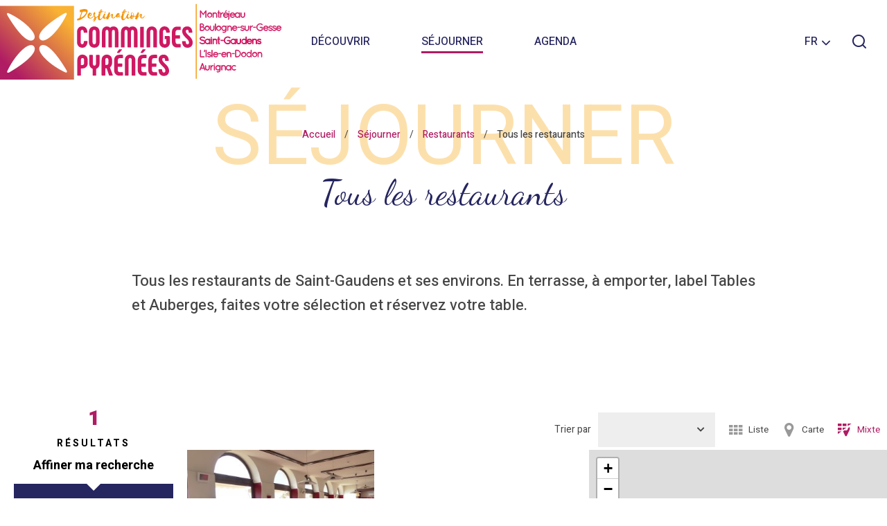

--- FILE ---
content_type: text/html; charset=UTF-8
request_url: https://www.tourisme-stgaudens.com/sejourner/restaurants/tous-les-restaurants/irisit/types-equipement/cuisine-traditionnelle_creperie_pizzeria/modes-de-paiement/carte-bleue_cheques-vacances/equipements/chaise-haute_table-a-langer_climatisation/
body_size: 11304
content:
<!doctype html>
<html lang="fr-FR" class="no-js ">
<head>
    <meta charset="UTF-8">
    <title>Tous les restaurants à Saint-Gaudens et alentours - Destination Comminges Pyrénées</title>
    <meta http-equiv="X-UA-Compatible" content="IE=edge,chrome=1">
    <meta name="viewport"
          content="width=device-width, initial-scale=1.0, minimum-scale=1.0, maximum-scale=1.0, user-scalable=no">

    <link href="//www.google-analytics.com" rel="dns-prefetch">
    <link rel="apple-touch-icon" sizes="180x180"
          href="https://www.tourisme-stgaudens.com/wp-content/themes/saintgaudens/images/favicons/apple-touch-icon.png">
    <link rel="icon" type="image/png" sizes="32x32"
          href="https://www.tourisme-stgaudens.com/wp-content/themes/saintgaudens/images/favicons/favicon-32x32.png">
    <link rel="icon" type="image/png" sizes="16x16"
          href="https://www.tourisme-stgaudens.com/wp-content/themes/saintgaudens/images/favicons/favicon-16x16.png">
    <link rel="manifest" href="https://www.tourisme-stgaudens.com/wp-content/themes/saintgaudens/images/favicons/site.webmanifest">
    <meta name="msapplication-TileColor" content="#da532c">
    <meta name="theme-color" content="#ffffff">
    <link href="//www.google-analytics.com" rel="dns-prefetch">

	
<!-- This site is optimized with the Yoast SEO plugin v11.5 - https://yoast.com/wordpress/plugins/seo/ -->
<meta name="description" content="Tous les restaurants de Saint-Gaudens et ses environs. En terrasse, à emporter, label Tables et Auberges, faites votre sélection et réservez votre table."/>
<link rel="canonical" href="https://www.tourisme-stgaudens.com/sejourner/restaurants/tous-les-restaurants/" />
<meta property="og:locale" content="fr_FR" />
<meta property="og:type" content="article" />
<meta property="og:title" content="Tous les restaurants à Saint-Gaudens et alentours - Destination Comminges Pyrénées" />
<meta property="og:description" content="Tous les restaurants de Saint-Gaudens et ses environs. En terrasse, à emporter, label Tables et Auberges, faites votre sélection et réservez votre table." />
<meta property="og:url" content="https://www.tourisme-stgaudens.com/sejourner/restaurants/tous-les-restaurants/" />
<meta property="og:site_name" content="Destination Comminges Pyrénées - Office de tourisme de Saint-Gaudens, Montréjeau, Boulogne sur Gesse, Aurignac et L&#039;Isle en Dodon" />
<meta property="article:publisher" content="https://www.facebook.com/SaintGaudensTourisme" />
<meta property="og:image" content="https://www.tourisme-stgaudens.com/wp-content/uploads/2020/01/jay-wennington-restaurant-1200x800.jpg" />
<meta property="og:image:secure_url" content="https://www.tourisme-stgaudens.com/wp-content/uploads/2020/01/jay-wennington-restaurant-1200x800.jpg" />
<meta property="og:image:width" content="1200" />
<meta property="og:image:height" content="800" />
<meta name="twitter:card" content="summary_large_image" />
<meta name="twitter:description" content="Tous les restaurants de Saint-Gaudens et ses environs. En terrasse, à emporter, label Tables et Auberges, faites votre sélection et réservez votre table." />
<meta name="twitter:title" content="Tous les restaurants à Saint-Gaudens et alentours - Destination Comminges Pyrénées" />
<meta name="twitter:image" content="https://www.tourisme-stgaudens.com/wp-content/uploads/2020/01/jay-wennington-restaurant.jpg" />
<script type='application/ld+json' class='yoast-schema-graph yoast-schema-graph--main'>{"@context":"https://schema.org","@graph":[{"@type":"Organization","@id":"https://www.tourisme-stgaudens.com/#organization","name":"","url":"https://www.tourisme-stgaudens.com/","sameAs":["https://www.facebook.com/SaintGaudensTourisme","https://www.instagram.com/coeurcoteauxcomminges"]},{"@type":"WebSite","@id":"https://www.tourisme-stgaudens.com/#website","url":"https://www.tourisme-stgaudens.com/","name":"Destination Comminges Pyr\u00e9n\u00e9es - Office de tourisme de Saint-Gaudens, Montr\u00e9jeau, Boulogne sur Gesse, Aurignac et L&#039;Isle en Dodon","publisher":{"@id":"https://www.tourisme-stgaudens.com/#organization"},"potentialAction":{"@type":"SearchAction","target":"https://www.tourisme-stgaudens.com/?s={search_term_string}","query-input":"required name=search_term_string"}},{"@type":"ImageObject","@id":"https://www.tourisme-stgaudens.com/sejourner/restaurants/tous-les-restaurants/#primaryimage","url":"https://www.tourisme-stgaudens.com/wp-content/uploads/2020/01/jay-wennington-restaurant.jpg","width":2048,"height":1365},{"@type":"WebPage","@id":"https://www.tourisme-stgaudens.com/sejourner/restaurants/tous-les-restaurants/#webpage","url":"https://www.tourisme-stgaudens.com/sejourner/restaurants/tous-les-restaurants/","inLanguage":"fr-FR","name":"Tous les restaurants \u00e0 Saint-Gaudens et alentours - Destination Comminges Pyr\u00e9n\u00e9es","isPartOf":{"@id":"https://www.tourisme-stgaudens.com/#website"},"primaryImageOfPage":{"@id":"https://www.tourisme-stgaudens.com/sejourner/restaurants/tous-les-restaurants/#primaryimage"},"datePublished":"2020-01-29T13:10:44+00:00","dateModified":"2025-04-10T12:51:26+00:00","description":"Tous les restaurants de Saint-Gaudens et ses environs. En terrasse, \u00e0 emporter, label Tables et Auberges, faites votre s\u00e9lection et r\u00e9servez votre table.","breadcrumb":{"@id":"https://www.tourisme-stgaudens.com/sejourner/restaurants/tous-les-restaurants/#breadcrumb"}},{"@type":"BreadcrumbList","@id":"https://www.tourisme-stgaudens.com/sejourner/restaurants/tous-les-restaurants/#breadcrumb","itemListElement":[{"@type":"ListItem","position":1,"item":{"@type":"WebPage","@id":"https://www.tourisme-stgaudens.com/","url":"https://www.tourisme-stgaudens.com/","name":"Accueil"}},{"@type":"ListItem","position":2,"item":{"@type":"WebPage","@id":"https://www.tourisme-stgaudens.com/sejourner/","url":"https://www.tourisme-stgaudens.com/sejourner/","name":"S\u00e9journer"}},{"@type":"ListItem","position":3,"item":{"@type":"WebPage","@id":"https://www.tourisme-stgaudens.com/sejourner/restaurants/","url":"https://www.tourisme-stgaudens.com/sejourner/restaurants/","name":"Restaurants"}},{"@type":"ListItem","position":4,"item":{"@type":"WebPage","@id":"https://www.tourisme-stgaudens.com/sejourner/restaurants/tous-les-restaurants/","url":"https://www.tourisme-stgaudens.com/sejourner/restaurants/tous-les-restaurants/","name":"Tous les restaurants"}}]}]}</script>
<!-- / Yoast SEO plugin. -->

<link rel='dns-prefetch' href='//www.google.com' />
<link rel='dns-prefetch' href='//fonts.googleapis.com' />
<link rel='dns-prefetch' href='//use.fontawesome.com' />
<link rel='dns-prefetch' href='//s.w.org' />
		<script type="text/javascript">
			window._wpemojiSettings = {"baseUrl":"https:\/\/s.w.org\/images\/core\/emoji\/12.0.0-1\/72x72\/","ext":".png","svgUrl":"https:\/\/s.w.org\/images\/core\/emoji\/12.0.0-1\/svg\/","svgExt":".svg","source":{"concatemoji":"https:\/\/www.tourisme-stgaudens.com\/wp-includes\/js\/wp-emoji-release.min.js?ver=5.2.23"}};
			!function(e,a,t){var n,r,o,i=a.createElement("canvas"),p=i.getContext&&i.getContext("2d");function s(e,t){var a=String.fromCharCode;p.clearRect(0,0,i.width,i.height),p.fillText(a.apply(this,e),0,0);e=i.toDataURL();return p.clearRect(0,0,i.width,i.height),p.fillText(a.apply(this,t),0,0),e===i.toDataURL()}function c(e){var t=a.createElement("script");t.src=e,t.defer=t.type="text/javascript",a.getElementsByTagName("head")[0].appendChild(t)}for(o=Array("flag","emoji"),t.supports={everything:!0,everythingExceptFlag:!0},r=0;r<o.length;r++)t.supports[o[r]]=function(e){if(!p||!p.fillText)return!1;switch(p.textBaseline="top",p.font="600 32px Arial",e){case"flag":return s([55356,56826,55356,56819],[55356,56826,8203,55356,56819])?!1:!s([55356,57332,56128,56423,56128,56418,56128,56421,56128,56430,56128,56423,56128,56447],[55356,57332,8203,56128,56423,8203,56128,56418,8203,56128,56421,8203,56128,56430,8203,56128,56423,8203,56128,56447]);case"emoji":return!s([55357,56424,55356,57342,8205,55358,56605,8205,55357,56424,55356,57340],[55357,56424,55356,57342,8203,55358,56605,8203,55357,56424,55356,57340])}return!1}(o[r]),t.supports.everything=t.supports.everything&&t.supports[o[r]],"flag"!==o[r]&&(t.supports.everythingExceptFlag=t.supports.everythingExceptFlag&&t.supports[o[r]]);t.supports.everythingExceptFlag=t.supports.everythingExceptFlag&&!t.supports.flag,t.DOMReady=!1,t.readyCallback=function(){t.DOMReady=!0},t.supports.everything||(n=function(){t.readyCallback()},a.addEventListener?(a.addEventListener("DOMContentLoaded",n,!1),e.addEventListener("load",n,!1)):(e.attachEvent("onload",n),a.attachEvent("onreadystatechange",function(){"complete"===a.readyState&&t.readyCallback()})),(n=t.source||{}).concatemoji?c(n.concatemoji):n.wpemoji&&n.twemoji&&(c(n.twemoji),c(n.wpemoji)))}(window,document,window._wpemojiSettings);
		</script>
		<style type="text/css">
img.wp-smiley,
img.emoji {
	display: inline !important;
	border: none !important;
	box-shadow: none !important;
	height: 1em !important;
	width: 1em !important;
	margin: 0 .07em !important;
	vertical-align: -0.1em !important;
	background: none !important;
	padding: 0 !important;
}
</style>
	<link rel='stylesheet' id='wp-block-library-css'  href='https://www.tourisme-stgaudens.com/wp-includes/css/dist/block-library/style.min.css?ver=5.2.23' type='text/css' media='all' />
<link rel='stylesheet' id='contact-form-7-css'  href='https://www.tourisme-stgaudens.com/wp-content/plugins/contact-form-7/includes/css/styles.css?ver=5.1.3' type='text/css' media='all' />
<link rel='stylesheet' id='weather-font-css'  href='https://www.tourisme-stgaudens.com/wp-content/plugins/iris-weather/shared/css/weather-icons.css' type='text/css' media='' />
<link rel='stylesheet' id='wp-etourisme-css'  href='https://www.tourisme-stgaudens.com/wp-content/plugins/wp-etourisme/public/css/wp-etourisme-public.min.css' type='text/css' media='all' />
<link rel='stylesheet' id='google-font-css'  href='https://fonts.googleapis.com/css?family=Heebo:100,300,400,500,700,900|Abel|Dancing+Script:wght@400;500;600;700&#038;display=swap' type='text/css' media='all' />
<link rel='stylesheet' id='font-awesome-css'  href='https://use.fontawesome.com/releases/v5.0.9/css/all.css' type='text/css' media='all' />
<link rel='stylesheet' id='perfect-scrollbar-css-css'  href='https://www.tourisme-stgaudens.com/wp-content/themes/saintgaudens/js/lib-tourism/perfect-scrollbar/perfect-scrollbar.css' type='text/css' media='all' />
<link rel='stylesheet' id='wpet-css'  href='https://www.tourisme-stgaudens.com/wp-content/themes/saintgaudens/fonts/wpet/style.css' type='text/css' media='all' />
<link rel='stylesheet' id='app-tourism-css'  href='https://www.tourisme-stgaudens.com/wp-content/themes/saintgaudens/css/app-tourism.css' type='text/css' media='all' />
<link rel='stylesheet' id='app-lib-css'  href='https://www.tourisme-stgaudens.com/wp-content/themes/saintgaudens/css/app-lib.css' type='text/css' media='all' />
<link rel='stylesheet' id='app-css'  href='https://www.tourisme-stgaudens.com/wp-content/themes/saintgaudens/css/app.css?ver=1.1.1' type='text/css' media='all' />
<link rel='stylesheet' id='print-css'  href='https://www.tourisme-stgaudens.com/wp-content/themes/saintgaudens/css/print.css?ver=1.0' type='text/css' media='print' />
<script type='text/javascript' src='https://www.tourisme-stgaudens.com/wp-includes/js/jquery/jquery.js?ver=1.12.4-wp'></script>
<script type='text/javascript' src='https://www.tourisme-stgaudens.com/wp-includes/js/jquery/jquery-migrate.min.js?ver=1.4.1'></script>
<script type='text/javascript'>
/* <![CDATA[ */
var wpet_marketplace_param = {"ajax_url":"https:\/\/www.tourisme-stgaudens.com\/wp-admin\/admin-ajax.php","format":"dd\/mm\/yyyy","lightpick":"DD\/MM\/YYYY","locale":"fr","max_days":"365","messages":{"date":"Le champ Date d'arriv\u00e9e est obligatoire","enddate":"Le champ Date de d\u00e9part est obligatoire","duration":"Le champ Dur\u00e9e est obligatoire","adult":"Le champ Nombre d'adultes est obligatoire"}};
/* ]]> */
</script>
<script type='text/javascript' src='https://www.tourisme-stgaudens.com/wp-content/plugins/wp-etourisme-marketplace/shared/js/wp-etourisme-marketplace-shared.min.js'></script>
<link rel='https://api.w.org/' href='https://www.tourisme-stgaudens.com/wp-json/' />
<link rel='shortlink' href='https://www.tourisme-stgaudens.com/?p=12116' />
<link rel="alternate" type="application/json+oembed" href="https://www.tourisme-stgaudens.com/wp-json/oembed/1.0/embed?url=https%3A%2F%2Fwww.tourisme-stgaudens.com%2Fsejourner%2Frestaurants%2Ftous-les-restaurants%2F" />
<link rel="alternate" type="text/xml+oembed" href="https://www.tourisme-stgaudens.com/wp-json/oembed/1.0/embed?url=https%3A%2F%2Fwww.tourisme-stgaudens.com%2Fsejourner%2Frestaurants%2Ftous-les-restaurants%2F&#038;format=xml" />
<link rel="alternate" href="https://www.tourisme-stgaudens.com/sejourner/restaurants/tous-les-restaurants/" hreflang="fr"/>
<link rel="alternate" href="https://es.tourisme-stgaudens.com/su-estancia/restaurantes/todos-los-restaurantes/" hreflang="es"/>
<link rel="alternate" href="https://www.tourisme-stgaudens.com/sejourner/restaurants/tous-les-restaurants/" hreflang="x-default"/>

	


<script type="application/ld+json">
    {
        "@context": "http://schema.org/",
        "@type": "TouristInformationCenter",
        "name": "Office de Tourisme Intercommunal Cœur et Coteaux Comminges",
        "address": {
            "@type": "PostalAddress",
            "streetAddress":"2 rue Thiers",
            "postalCode":"31800",
            "addressLocality":"Saint-Gaudens"
        },
        "image": {
            "@type": "ImageObject",
            "url":"https://www.tourisme-stgaudens.com/wp-content/themes/saintgaudens/images/logo.svg"
        },
        "telephone": "05 61 94 77 61",
        "geo": {
            "@type": "GeoCoordinates",
            "latitude": "43.1079341",
            "longitude": "0.7252121"
        },
        "sameAs" : [
            "https://www.facebook.com/SaintGaudensTourisme","https://www.instagram.com/destination_comminges_pyrenees/"        ]
    }
</script>
	<!-- Google Tag Manager -->
<script>(function(w,d,s,l,i){w[l]=w[l]||[];w[l].push({'gtm.start':
new Date().getTime(),event:'gtm.js'});var f=d.getElementsByTagName(s)[0],
j=d.createElement(s),dl=l!='dataLayer'?'&l='+l:'';j.async=true;j.src=
'https://www.googletagmanager.com/gtm.js?id='+i+dl;f.parentNode.insertBefore(j,f);
})(window,document,'script','dataLayer','GTM-NPJ4W5W');</script>
<!-- End Google Tag Manager --></head>

<body class="page-template page-template-partials page-template-template-sit page-template-partialstemplate-sit-php page page-id-12116 page-child parent-pageid-123">
<!-- Google Tag Manager (noscript) -->
<noscript><iframe src="https://www.googletagmanager.com/ns.html?id=GTM-NPJ4W5W"
height="0" width="0" style="display:none;visibility:hidden"></iframe></noscript>
<!-- End Google Tag Manager (noscript) -->
<div class="overlay"></div>
<div class="wrapper  wrapper--nobigheader">

    <header class="header "
            role="banner">

		            <div class="navbar">

				
					                        <p class="logo">
                            <a class="logoItem" href="https://www.tourisme-stgaudens.com">
								                                    <img src="https://www.tourisme-stgaudens.com/wp-content/themes/saintgaudens/images/logo.svg"
                                         alt="Destination Comminges Pyrénées &#8211; Office de tourisme de Saint-Gaudens, Montréjeau, Boulogne sur Gesse, Aurignac et L&#039;Isle en Dodon">
								                                <span class="hide">Destination Comminges Pyrénées &#8211; Office de tourisme de Saint-Gaudens, Montréjeau, Boulogne sur Gesse, Aurignac et L&#039;Isle en Dodon</span>
                            </a>
                        </p>
					

					<nav class="mainNav">
    <ul class="menu">
        <li class="menuItem withSubMenu ">
            <a href="https://www.tourisme-stgaudens.com/decouvrir/">Découvrir</a>
            <div class="submenu">
                <div class="submenuList">
                                                                        <div class="js-click submenuItem submenuItem--withThumb submenuItem--82 ">
                                <p class="submenuItemThumbnail" style="background-image: url(https://www.tourisme-stgaudens.com/wp-content/uploads/2021/06/chateau-valmirande-montrejeau-haute-garonne-comminges-pyrenees-322x200.jpg)"></p>
                                <p class="submenuItemTitle">
                                    <a href="https://www.tourisme-stgaudens.com/decouvrir/incontournables/">
                                        Incontournables                                    </a>
                                </p>
                                                            </div>
                                                    <div class="js-click submenuItem submenuItem--withThumb submenuItem--3573 ">
                                <p class="submenuItemThumbnail" style="background-image: url(https://www.tourisme-stgaudens.com/wp-content/uploads/2019/07/nature-panorama-pyrenees-comminges-aurignac-terres-daurignac-e1596637048946-322x200.jpg)"></p>
                                <p class="submenuItemTitle">
                                    <a href="https://www.tourisme-stgaudens.com/decouvrir/top-5-commingeois/">
                                        Top 6 Commingeois                                    </a>
                                </p>
                                                            </div>
                                                    <div class="js-click submenuItem submenuItem--withThumb submenuItem--12351 ">
                                <p class="submenuItemThumbnail" style="background-image: url(https://www.tourisme-stgaudens.com/wp-content/uploads/2021/11/fromage-des-pyrenees-comminges-techene-322x200.jpg)"></p>
                                <p class="submenuItemTitle">
                                    <a href="https://www.tourisme-stgaudens.com/decouvrir/100-local/">
                                        100% local                                    </a>
                                </p>
                                                            </div>
                                                    <div class="js-click submenuItem submenuItem--withThumb submenuItem--88 ">
                                <p class="submenuItemThumbnail" style="background-image: url(https://www.tourisme-stgaudens.com/wp-content/uploads/2019/06/jazz-en-comminges-the-amazing-keystone-big-ban-patrick-arfi-322x200.jpg)"></p>
                                <p class="submenuItemTitle">
                                    <a href="https://www.tourisme-stgaudens.com/decouvrir/temps-forts/">
                                        Temps forts                                    </a>
                                </p>
                                                            </div>
                                                    <div class="js-click submenuItem submenuItem--withThumb submenuItem--46 ">
                                <p class="submenuItemThumbnail" style="background-image: url(https://www.tourisme-stgaudens.com/wp-content/uploads/2020/05/98345073_263271638171815_4682719657902211072_n-3-322x200.jpg)"></p>
                                <p class="submenuItemTitle">
                                    <a href="https://www.tourisme-stgaudens.com/decouvrir/le-blog/">
                                        Le blog                                    </a>
                                </p>
                                                            </div>
                                                                                        <div class="submenuItem">
                                                    <div class="submenuItemAccelerator js-click submenuItem--70">
                                <span class="submenuItemTitle">
                                    <a href="https://www.tourisme-stgaudens.com/decouvrir/pratique/">
                                         Pratique                                    </a>
                                </span>
                            </div>
                                                    <div class="submenuItemAccelerator js-click submenuItem--78">
                                <span class="submenuItemTitle">
                                    <a href="https://www.tourisme-stgaudens.com/decouvrir/pratique/carte-interactive/">
                                         Carte interactive                                    </a>
                                </span>
                            </div>
                                                </div>
                                    </div>
            </div>
        </li>
        <li class="menuItem withSubMenu menuItem--active">
            <a href="https://www.tourisme-stgaudens.com/sejourner/">Séjourner</a>
            <div class="submenu">
                <div class="submenuList">
                                                                        <div class="js-click submenuItem submenuItem--withThumb submenuItem--121 ">
                                <p class="submenuItemThumbnail" style="background-image: url(https://www.tourisme-stgaudens.com/wp-content/uploads/2019/06/dormir-hebergement-saint-gaudens-haute-garonne-comminges-pyrenees-322x200.jpg)"></p>
                                <p class="submenuItemTitle">
                                    <a href="https://www.tourisme-stgaudens.com/sejourner/hebergements/">
                                        Hébergements                                    </a>
                                </p>
                                                            </div>
                                                    <div class="js-click submenuItem submenuItem--withThumb submenuItem--123 ">
                                <p class="submenuItemThumbnail" style="background-image: url(https://www.tourisme-stgaudens.com/wp-content/uploads/2020/01/jay-wennington-restaurant-322x200.jpg)"></p>
                                <p class="submenuItemTitle">
                                    <a href="https://www.tourisme-stgaudens.com/sejourner/restaurants/">
                                        Restaurants                                    </a>
                                </p>
                                                            </div>
                                                    <div class="js-click submenuItem submenuItem--withThumb submenuItem--125 ">
                                <p class="submenuItemThumbnail" style="background-image: url(https://www.tourisme-stgaudens.com/wp-content/uploads/2021/10/trail-aurignac-comminges-running-rando-comminges-322x200.jpg)"></p>
                                <p class="submenuItemTitle">
                                    <a href="https://www.tourisme-stgaudens.com/sejourner/activites/">
                                        Activités                                    </a>
                                </p>
                                                            </div>
                                                    <div class="js-click submenuItem submenuItem--withThumb submenuItem--127 ">
                                <p class="submenuItemThumbnail" style="background-image: url(https://www.tourisme-stgaudens.com/wp-content/uploads/2019/06/visite-saint-gaudens-montmaurin-haute-garonne-comminges-pyrenees-322x200.jpg)"></p>
                                <p class="submenuItemTitle">
                                    <a href="https://www.tourisme-stgaudens.com/sejourner/culture-patrimoine/">
                                        Culture &#038; patrimoine                                    </a>
                                </p>
                                                            </div>
                                                    <div class="js-click submenuItem submenuItem--withThumb submenuItem--59 ">
                                <p class="submenuItemThumbnail" style="background-image: url(https://www.tourisme-stgaudens.com/wp-content/uploads/2020/01/alamoureuxacomminges-agenda-322x200.jpg)"></p>
                                <p class="submenuItemTitle">
                                    <a href="https://www.tourisme-stgaudens.com/lagenda/">
                                        Agenda                                    </a>
                                </p>
                                                            </div>
                                                                                        <div class="submenuItem">
                                                            <div class="submenuItemAccelerator js-click submenuItem--70">
                                <span class="submenuItemTitle">
                                    <a href="https://www.tourisme-stgaudens.com/decouvrir/pratique/">
                                        Pratique                                    </a>
                                </span>
                                </div>
                                                            <div class="submenuItemAccelerator js-click submenuItem--78">
                                <span class="submenuItemTitle">
                                    <a href="https://www.tourisme-stgaudens.com/decouvrir/pratique/carte-interactive/">
                                        Carte interactive                                    </a>
                                </span>
                                </div>
                                                    </div>
                                    </div>
            </div>
        </li>
        <li class="menuItem ">
            <a href="https://www.tourisme-stgaudens.com/lagenda/">Agenda</a>
        </li>
    </ul>
</nav>

                    <div class="tools">
                        <div class="toolsItem toolsItem--lang">
                            <div class="langSwitcher" id="langSwitcher" data-current-lang="fr_FR">
                                    <span class="langSwitcher_current langCurrent">
                                        fr                                    </span>
                                <ul class="langSwitcher_langs langSwitch">
									                                        <li class="langItem">
                                            <a href="https://www.tourisme-stgaudens.co.uk">
                                                <span>en</span>
                                            </a>
                                        </li>
									                                        <li class="langItem">
                                            <a href="https://es.tourisme-stgaudens.com/su-estancia/restaurantes/todos-los-restaurantes/">
                                                <span>es</span>
                                            </a>
                                        </li>
									                                </ul>
                            </div>
                        </div>
                        <p class="toolsItem toolsItem--search">
                            <a href="javascript:void(0)" class="js-wpSearchLayoutOpen" data-toggle="tooltip"
                               data-placement="bottom" title="Rechercher">
                                <span class="hide">Je recherche</span>
                            </a>
                        </p>
						                    </div>

				
            </div>
		    </header>

	<div class="breadcrumbsContainer container" id="breadcrumbs">
            <p class="bigTitle">
        Séjourner    </p>
    
    <p class="breadcrumbs"><span><span><a href="https://www.tourisme-stgaudens.com/" >Accueil</a> / <span><a href="https://www.tourisme-stgaudens.com/sejourner/" >Séjourner</a> / <span><a href="https://www.tourisme-stgaudens.com/sejourner/restaurants/" >Restaurants</a> / <span class="breadcrumb_last" aria-current="page">Tous les restaurants</span></span></span></span></span></p></div>

<div class="banner">

    
    <div class="bannerContent container">
        <h1 class="entryTitle"> Tous les restaurants </h1>
    </div>

    
    

</div>
<main id="main" role="main" class="pageListSit ">
    
    <section class="section">
        
        <div class="container">
                            
                <article id="post-12116" class="article post-12116 page type-page status-publish has-post-thumbnail hentry">
                    
                    

<p class="is-style-intro">Tous les restaurants de Saint-Gaudens et ses environs. En terrasse, à emporter, label Tables et  Auberges, faites votre sélection et réservez votre table.</p>
                
                </article>
            
                    </div>
    
    </section>
    
            
        <div class="wpetList  wpetModeMixted">
            
                        
                            <div class="wpetListAside">
                    <p class="wpetListNumber">
                        <span class="wpetListNumberValue">1</span>
                        <span class="wpetListNumberLabel">résultats</span>
                    </p>
                    
                    <p class="wpetListFilterTitle">Affiner ma recherche</p>
                    
                    <div class="wpetListFilter">
                        <div class="wrapper_wpet_engine"><form name="wpet_engine_form" method="POST" action="" ><div id="moteur">
    <form id="" name="" method="POST" action="##">
        <div class="wpet-form-item wpet_select" data-wpet-search="commune" data-wpet-type="select">

    <select class="wpet-select-item wpet-select-field" id="wpet-select-commune" name="wpet_search[commune]">
        <option value="" disabled selected>A proximité</option>
                    <option  value="SAINT-GAUDENS" >SAINT-GAUDENS</option>
        
    </select>

            <input type="hidden" name="wpet_search[aroundme]" value="50" />
    
    
</div><div class="wpet-form-item wpet-checkboxes" data-wpet-search="groupes-acceptes" data-wpet-type="checkbox">

    <label></label>

            <div class="wpet-checkbox-item">
            <input name="wpet_search[groupes-acceptes][]"
                   id="wpet-checkbox-item-groupes-acceptes-groupes-acceptes"
                   type="checkbox"  value="1"/>
            <label for="wpet-checkbox-item-groupes-acceptes-groupes-acceptes">Groupes acceptés</label>
        </div>

    
    <input type="hidden" name="wpet_checkboxes[]" value="groupes-acceptes"/>
</div><div class="wpet-form-item wpet-checkboxes" data-wpet-search="animaux-acceptes" data-wpet-type="checkbox">

    <label></label>

            <div class="wpet-checkbox-item">
            <input name="wpet_search[animaux-acceptes][]"
                   id="wpet-checkbox-item-animaux-acceptes-animaux-acceptes"
                   type="checkbox"  value="oui"/>
            <label for="wpet-checkbox-item-animaux-acceptes-animaux-acceptes">Animaux acceptés</label>
        </div>

    
    <input type="hidden" name="wpet_checkboxes[]" value="animaux-acceptes"/>
</div>
        <div id="reset_button" class="wpet_reset_all_button">
    <input urlreset="https://www.tourisme-stgaudens.com/sejourner/restaurants/tous-les-restaurants/" id="resetMoteur" name="resetMoteur" value="Réinitialiser" type="button" />
</div>
    </form>
</div>
</form></div>                        <div class="wrapper_wpet_selected_facets"><ul>            <li class="wrapper_wpet_selected_facets_item">
                Cuisine traditionnelle                <a href="https://www.tourisme-stgaudens.com/sejourner/restaurants/tous-les-restaurants/irisit/types-equipement/creperie_pizzeria/modes-de-paiement/carte-bleue_cheques-vacances/equipements/chaise-haute_table-a-langer_climatisation/">
                    <span>Supprimer</span>
                </a>
            </li>
                    <li class="wrapper_wpet_selected_facets_item">
                Crêperie                <a href="https://www.tourisme-stgaudens.com/sejourner/restaurants/tous-les-restaurants/irisit/types-equipement/cuisine-traditionnelle_pizzeria/modes-de-paiement/carte-bleue_cheques-vacances/equipements/chaise-haute_table-a-langer_climatisation/">
                    <span>Supprimer</span>
                </a>
            </li>
                    <li class="wrapper_wpet_selected_facets_item">
                Pizzeria                <a href="https://www.tourisme-stgaudens.com/sejourner/restaurants/tous-les-restaurants/irisit/types-equipement/cuisine-traditionnelle_creperie/modes-de-paiement/carte-bleue_cheques-vacances/equipements/chaise-haute_table-a-langer_climatisation/">
                    <span>Supprimer</span>
                </a>
            </li>
                    <li class="wrapper_wpet_selected_facets_item">
                Carte bleue                <a href="https://www.tourisme-stgaudens.com/sejourner/restaurants/tous-les-restaurants/irisit/types-equipement/cuisine-traditionnelle_creperie_pizzeria/modes-de-paiement/cheques-vacances/equipements/chaise-haute_table-a-langer_climatisation/">
                    <span>Supprimer</span>
                </a>
            </li>
                    <li class="wrapper_wpet_selected_facets_item">
                Chaise haute                <a href="https://www.tourisme-stgaudens.com/sejourner/restaurants/tous-les-restaurants/irisit/types-equipement/cuisine-traditionnelle_creperie_pizzeria/modes-de-paiement/carte-bleue_cheques-vacances/equipements/table-a-langer_climatisation/">
                    <span>Supprimer</span>
                </a>
            </li>
                    <li class="wrapper_wpet_selected_facets_item">
                Table à langer                <a href="https://www.tourisme-stgaudens.com/sejourner/restaurants/tous-les-restaurants/irisit/types-equipement/cuisine-traditionnelle_creperie_pizzeria/modes-de-paiement/carte-bleue_cheques-vacances/equipements/chaise-haute_climatisation/">
                    <span>Supprimer</span>
                </a>
            </li>
                    <li class="wrapper_wpet_selected_facets_item">
                Climatisation                <a href="https://www.tourisme-stgaudens.com/sejourner/restaurants/tous-les-restaurants/irisit/types-equipement/cuisine-traditionnelle_creperie_pizzeria/modes-de-paiement/carte-bleue_cheques-vacances/equipements/chaise-haute_table-a-langer/">
                    <span>Supprimer</span>
                </a>
            </li>
        </ul></div>                        <div class="wrapper_wpet_facets"><div class="accordion" id="wrapper_wpet_facets">
                        <div class="wrapper_wpet_facets_item accordion-group">
                <p class="wrapper_wpet_facets_item_title accordion-heading accordion-toggle collapsed" data-toggle="collapse" data-parent="#wrapper_wpet_facets" href="#types-equipement" aria-expanded="false">
                    Type de restaurant                </p>
                <div class="accordion-body collapse" id="types-equipement" aria-expanded="false">
                    <ul class="wrapper_wpet_facets_item_list accordion-inner">
                                                    <li>
                                <a href="https://www.tourisme-stgaudens.com/sejourner/restaurants/tous-les-restaurants/irisit/types-equipement/cuisine-traditionnelle_creperie_pizzeria_brasserie/modes-de-paiement/carte-bleue_cheques-vacances/equipements/chaise-haute_table-a-langer_climatisation/">
                                    <span class="lblRes">Brasserie</span>
                                    <span class="nbRes">1</span>
                                </a>
                            </li>
                                                    <li>
                                <a href="https://www.tourisme-stgaudens.com/sejourner/restaurants/tous-les-restaurants/irisit/types-equipement/cuisine-traditionnelle_creperie_pizzeria_restauration-a-theme/modes-de-paiement/carte-bleue_cheques-vacances/equipements/chaise-haute_table-a-langer_climatisation/">
                                    <span class="lblRes">Restauration à thème</span>
                                    <span class="nbRes">1</span>
                                </a>
                            </li>
                                            </ul>
                </div>
            </div>
                                <div class="wrapper_wpet_facets_item accordion-group">
                <p class="wrapper_wpet_facets_item_title accordion-heading accordion-toggle collapsed" data-toggle="collapse" data-parent="#wrapper_wpet_facets" href="#equipements" aria-expanded="false">
                    Equipements                </p>
                <div class="accordion-body collapse" id="equipements" aria-expanded="false">
                    <ul class="wrapper_wpet_facets_item_list accordion-inner">
                                                    <li>
                                <a href="https://www.tourisme-stgaudens.com/sejourner/restaurants/tous-les-restaurants/irisit/types-equipement/cuisine-traditionnelle_creperie_pizzeria/modes-de-paiement/carte-bleue_cheques-vacances/equipements/chaise-haute_table-a-langer_climatisation_wifi-gratuit/">
                                    <span class="lblRes">Wifi gratuit</span>
                                    <span class="nbRes">1</span>
                                </a>
                            </li>
                                            </ul>
                </div>
            </div>
                                <div class="wrapper_wpet_facets_item accordion-group">
                <p class="wrapper_wpet_facets_item_title accordion-heading accordion-toggle collapsed" data-toggle="collapse" data-parent="#wrapper_wpet_facets" href="#modes-de-paiement" aria-expanded="false">
                    Mode de paiement                </p>
                <div class="accordion-body collapse" id="modes-de-paiement" aria-expanded="false">
                    <ul class="wrapper_wpet_facets_item_list accordion-inner">
                                                    <li>
                                <a href="https://www.tourisme-stgaudens.com/sejourner/restaurants/tous-les-restaurants/irisit/types-equipement/cuisine-traditionnelle_creperie_pizzeria/modes-de-paiement/carte-bleue_cheques-vacances_cheques-dejeuners-tickets-restaurants/equipements/chaise-haute_table-a-langer_climatisation/">
                                    <span class="lblRes">Chèques déjeuners - Tickets restaurants</span>
                                    <span class="nbRes">1</span>
                                </a>
                            </li>
                                            </ul>
                </div>
            </div>
                        </div>
</div>                    </div>
                </div>
                        <div class="resultsListMode wpetListModes" id="wpetListModes">
                <ul>
                                            <li class="wpetListModesOrder">
                            <div class="wpet_wrapper_custom_order"><form id="wpet-custom-order" data-wpet-custom-order="1"><label>Trier par </label>
<select>
    <option></option>
            <option  value="wpet_external_marketplace_order|ASC">Prix Croissant</option>
                <option  value="wpet_external_marketplace_order|DESC">Prix Décroissant</option>
        </select>

</form></div>                        </li>
                                        
                    <li class="wpetModeList">
                        <button class="js-wpetTriggerMode" type="button" data-wpet-switch-mode="list" data-mode="wpetModeList" data-wpet-current-mode="list">
                            <span>Liste</span>
                        </button>
                    </li>
                    <li class="wpetModeMap">
                        <button class="js-wpetTriggerMode" type="button" data-wpet-switch-mode="map" data-mode="wpetModeMap">
                            <span>Carte</span>
                        </button>
                    </li>
                    <li class="wpetModeMixted">
                        <button class="js-wpetTriggerMode" type="button" data-wpet-switch-mode="mixte" data-mode="wpetModeMixted">
                            <span>Mixte</span>
                        </button>
                    </li>
                                    </ul>
            </div>
            
            <div class="wpetListOffers">
                                <div class="wpetListOffersList default" id="">
                    <div id="loaderModeAjax">
                        <div class="content-loader"></div>
                    </div>
                    
                    
<div class="wpetOffer wrapper_wpet_offer resultsListItem wpetItem jsLinkOffer">
    
    <div class="wpetOfferContainer">
        
                            <div class="wpetOfferSlider">
                <div class="wpetOfferSliderList">
                                            <p class="wpetOfferSliderItem jsLinkOfferItem"><img src="https://www.tourisme-stgaudens.com/wp-content/uploads/wpetourisme/P1010794-435x285.jpg"/></p>
                                                                    <p class="wpetOfferSliderItem jsLinkOfferItem"><img src="https://www.tourisme-stgaudens.com/wp-content/uploads/wpetourisme/P1010797-435x285.jpg"/></p>
                                                                    <p class="wpetOfferSliderItem jsLinkOfferItem"><img src="https://www.tourisme-stgaudens.com/wp-content/uploads/wpetourisme/brasserie-l-entracte-saint-gaudens-435x285.jpg"/></p>
                                                            </div>
            </div>
                        
                
        
        <div class="wpetOfferMeta">
    
            
                
                            <span class="wpetOfferMetaCount">3</span>
                
            
        </div>
    </div>
    
    <div class="wpetOfferContent">
        
        <h2 class="wpetOfferContentTitle">
            <a href="https://www.tourisme-stgaudens.com/restaurants/le-francais/">le francais</a>
        </h2>
        
        <div class="wpetOfferContentMeta">
            
                
                            <span class="wpetOfferContentMetaLocation">SAINT-GAUDENS</span>
                
                
                    </div>
        
                                        
            
    </div>
</div>
                </div>
                
                <div class="wpetListOffersMap" id="listingMap">
                    <div class="wpet-map">
                        <i class="fa fa-refresh fa-spin fa-fw"></i>
                    </div>
                </div>
                
                <div class="wpet_wrapper_pagination"><div class="pagination wpet_nav_pagination clear">
    </div>
</div>            
            </div>
        
        </div>
    
    
</main>


    <footer class="footer" role="contentinfo">

        <div class="container">

            <div class="footerContainer">
                <div class="footerCol footerAddress">
                    <div class="footerTitle">
						Office de Tourisme Intercommunal Cœur et Coteaux Comminges                    </div>
                    <div class="footerExcerpt">
                        <p>2 rue Thiers</p>
                        <p>31800</p>
                        <p>Saint-Gaudens</p>
                        <p>Tél. 05 61 94 77 61</p>
                    </div>
                    <div class="footerButtonList">
                        <p class="footerButton">
                            <a class="button"
                               href="https://www.tourisme-stgaudens.com/contact/">Nous contacter</a>
                        </p>
                        <p class="footerButton">
                            <a class="button"
                               href="https://www.tourisme-stgaudens.com/decouvrir/pratique/loffice-de-tourisme/">Nos bureaux d'accueil</a>
                        </p>
                    </div>
                </div>
                <div class="footerCol footerMenu">
					                        <ul class="footerMenuList">
							                                <li class="footerMenuItem footerMenuItem--70">
                                    <a href="https://www.tourisme-stgaudens.com/decouvrir/pratique/">Pratique</a>
                                </li>
							                                <li class="footerMenuItem footerMenuItem--63">
                                    <a href="https://www.tourisme-stgaudens.com/votre-avis-nous-interesse/">Votre avis nous intéresse</a>
                                </li>
							                                <li class="footerMenuItem footerMenuItem--172878">
                                    <a href="https://www.tourisme-stgaudens.com/accueil/espace-pro/">Espace Pro</a>
                                </li>
							                                <li class="footerMenuItem footerMenuItem--72">
                                    <a href="https://www.tourisme-stgaudens.com/decouvrir/pratique/brochures-et-plans/">Brochures et plans</a>
                                </li>
							                        </ul>
					                </div>
                <div class="footerCol footerNewsletter">
                    <div class="footerNewsletterHeader">
                        <div class="footerTitle">
                            Newsletter                        </div>
                        <div class="footerExcerpt">
                            Restez informé en vous abonnant à notre lettre d’information                        </div>
                        <p class="footerButton">
                            <a class="button" href="https://www.tourisme-stgaudens.com/inscription-newsletter/">S'abonner à la newsletter</a>
                        </p>
                    </div>
                    <ul class="footerPartnersList">
                        <li class="footerPartnersItem">
                            <a href="https://www.commingespyrenees.fr" target="_blank">
                                <img src="https://www.tourisme-stgaudens.com/wp-content/themes/saintgaudens/images/partners/pays-comminges-pyrenees.svg"
                                     alt="Pays Comminges Pyrénées"/>
                            </a>
                        </li>
                        <li class="footerPartnersItem">
                            <a href="https://www.coeurcoteaux-comminges.fr/" target="_blank">
                                <img src="https://www.tourisme-stgaudens.com/wp-content/themes/saintgaudens/images/partners/coeur-coteaux-comminges.svg"
                                     alt="Coeur & coteaux Comminges Communauté de communes"/>
                            </a>
                        </li>
                        <li class="footerPartnersItem">
                            <img src="https://www.tourisme-stgaudens.com/wp-content/themes/saintgaudens/images/partners/region-occitanie.svg"
                                 alt="Région Occitanie"/>
                        </li>
                    </ul>
                    <ul class="footerPartnersList">
                        <li class="footerPartnersItem">
                            <img src="https://www.tourisme-stgaudens.com/wp-content/themes/saintgaudens/images/partners/ot-france.svg"
                                 alt="Offices de Tourisme de France"/>
                        </li>
                        <li class="footerPartnersItem">
                            <a href="https://www.haute-garonne.fr/" target="_blank">
                                <img src="https://www.tourisme-stgaudens.com/wp-content/themes/saintgaudens/images/partners/haute-garonne-cdt.svg"
                                     alt="Conseil Départemental Haute Garonne"/>
                            </a>
                        </li>
                        <li class="footerPartnersItem">
                            <a href="https://www.qualite-tourisme.gouv.fr/fr" target="_blank">
                                <img src="https://www.tourisme-stgaudens.com/wp-content/themes/saintgaudens/images/partners/qualite-tourisme-rf.jpg"
                                     alt="Qualité Tourisme"/>
                            </a>
                        </li>
                    </ul>
                </div>
            </div>

            <div class="footerCopyright">
                <div class="footerCopyrightLeft">
                    <p class="copyright">
                        <a href="https://www.tourisme-stgaudens.com/politique-de-confidentialite/">Politique de confidentialité</a>
                        <a href="javascript:tarteaucitron.userInterface.openPanel();">Informations sur les cookies</a>
                        <a href="https://www.tourisme-stgaudens.com/mentions-legales/">Mentions légales</a>
                        <a href="https://www.tourisme-stgaudens.com/plan-du-site/">Plan du site</a></br>
                        Made with <i class="fa fa-heart" aria-hidden="true"></i> by <a
                                href="https://www.iris-interactive.fr" target="_blank">IRIS Interactive</a>
                    </p>

                    <p class="recaptcha">Ce site est protégé par reCAPTCHA. Les <a href="https://policies.google.com/privacy?hl=fr" target="_blank">règles de confidentialité</a> et les <a href="https://policies.google.com/terms?hl=fr">conditions d'utilisation</a> de Google s'appliquent.</p>
                </div>
                <ul class="footerSocialList">
											                            <li class="footerSocialItem socialItem socialItem--facebook"
                                data-toggle="tooltip" data-placement="bottom"
                                title="Suivez-nous sur Facebook">
                                <a href="https://www.facebook.com/SaintGaudensTourisme" target="_blank"
                                   class="GtmButtonConsultation">
                                    <span>Suivez-nous sur Facebook</span>
                                </a>
                            </li>
																	                            <li class="footerSocialItem socialItem socialItem--instagram"
                                data-toggle="tooltip" data-placement="bottom"
                                title="Suivez-nous sur Instagram">
                                <a href="https://www.instagram.com/destination_comminges_pyrenees/" target="_blank"
                                   class="GtmButtonConsultation">
                                    <span>Suivez-nous sur Instagram</span>
                                </a>
                            </li>
																																																																		                </ul>
            </div>

        </div>

    </footer>




<p>
    <a href="javascript:void(0)" class="backToTop js-backToTop" data-toggle="tooltip" data-placement="left"
       title="Haut de la page">
        <span class="hide">Haut de la page</span>
    </a>
</p>

</div>
	    <div class="wpSearchLayout">
        <p>
            <button href="javascript:void(0)" class="js-wpSearchLayoutClose wpSearchLayoutClose" type="button">
                <span class="hide">Fermer</span>
            </button>
        </p>
		<div class="wpSearch">
    <p class="wpSearchTitle" for="s">Rechercher</p>
    <form class="wpSearchForm" role="search" method="get" action="https://www.tourisme-stgaudens.com">
        <div class="formGroup">
            <label for="s">Saisissez votre recherche</label>
            <input class="wpSearchFormItem wpSearchFormItem--input" type="text" value="" name="s">
            <button class="wpSearchFormItem wpSearchFormItem--button"><span class="hide">Rechercher</span></button>
        </div>
    </form>
</div>

    </div>

<script type='text/javascript'>
/* <![CDATA[ */
var wpcf7 = {"apiSettings":{"root":"https:\/\/www.tourisme-stgaudens.com\/wp-json\/contact-form-7\/v1","namespace":"contact-form-7\/v1"}};
/* ]]> */
</script>
<script type='text/javascript' src='https://www.tourisme-stgaudens.com/wp-content/plugins/contact-form-7/includes/js/scripts.js?ver=5.1.3'></script>
<script type='text/javascript'>
/* <![CDATA[ */
var wpet_utils = {"ajax_url":"https:\/\/www.tourisme-stgaudens.com\/wp-admin\/admin-ajax.php","id_page":"12116","format":"dd\/mm\/yyyy","lightpick":"DD\/MM\/YYYY","ajax_mode":"1","locale":"fr"};
/* ]]> */
</script>
<script type='text/javascript' src='https://www.tourisme-stgaudens.com/wp-content/plugins/wp-etourisme/public/js/wp-etourisme-public.min.js'></script>
<script type='text/javascript' src='https://www.tourisme-stgaudens.com/wp-content/plugins/wp-etourisme/public/libs/js/history/jquery.history.js'></script>
<script type='text/javascript' src='https://www.google.com/recaptcha/api.js?render=6LfpN_EqAAAAAE3JdMDttMa0zi-Gtu6WeNmxFfdH&#038;ver=3.0'></script>
<script type='text/javascript' src='https://www.tourisme-stgaudens.com/wp-includes/js/wp-embed.min.js?ver=5.2.23'></script>
<script type='text/javascript' src='https://www.tourisme-stgaudens.com/wp-content/plugins/wp-etourisme/public/js/wp-etourisme-map-adapter.min.js'></script>
<script type='text/javascript'>
/* <![CDATA[ */
var wpetMaps = {"url_public":"https:\/\/www.tourisme-stgaudens.com\/wp-content\/plugins\/wp-etourisme\/public\/","ajax_path":"https:\/\/www.tourisme-stgaudens.com\/wp-json\/irismap\/profile","iti_path":"https:\/\/www.tourisme-stgaudens.com\/wp-json\/irismap\/route","poi_path":"https:\/\/www.tourisme-stgaudens.com\/wp-json\/irisit\/poi\/","ajax_param":{"ajax":"https:\/\/www.tourisme-stgaudens.com\/wp-json\/irisit\/post_type\/restaurants","order":[{"type":"rand","key":"","direction":"","value":""}],"filter":{"types-equipement":"cuisine-traditionnelle_creperie_pizzeria","modes-de-paiement":"carte-bleue_cheques-vacances","equipements":"chaise-haute_table-a-langer_climatisation"},"search":null,"posts_per_page":"15","default":[{"key":"types","operator":" NOT LIKE ","values":["Camion ambulant"]},{"groups":" AND ","key":"types","operator":" NOT LIKE ","values":["Restauration Rapide"]}],"wpet_id_page":12116},"maponly":"","selected":"leaflet","map_search_on_move":"","ajax_mode":"1","maps":{"leaflet":{"map_option":{"scrollWheelZoom":""},"markeroption":{"iconSize":[25,25]},"tilesurl":"https:\/\/{s}.tile.openstreetmap.org\/{z}\/{x}\/{y}.png"},"default":{"google-maps":{"type":"google-maps"},"leaflet":{"type":"leaflet","default":{"tileurl":"https:\/\/{s}.tile.openstreetmap.org\/{z}\/{x}\/{y}.png","copyright":"&copy; <a target=\"_blank\" href=\"https:\/\/www.openstreetmap.org\/copyright\">OpenStreetMap<\/a>","name":"Open Street Map"}}}},"legend":{"downloadpng":"T\u00e9l\u00e9charger","altitudeaxis":"Altitude (m)","distanceaxis":"Distance (km)","altitude":"Altitude","elevation":"Pente","distance":"Distance"},"options":{"marker":"https:\/\/www.tourisme-stgaudens.com\/wp-content\/themes\/saintgaudens\/images\/markers\/marker.svg","markerhover":"https:\/\/www.tourisme-stgaudens.com\/wp-content\/themes\/saintgaudens\/images\/markers\/marker-hover.svg","latitude":"43.1079341","longitude":"0.7252121","zoom":"12","switchmode":0},"modeajax_param":{"url":"https:\/\/www.tourisme-stgaudens.com\/wp-json\/irisitajax\/","button":false,"infinite":false,"pagename":"sejourner\/restaurants\/tous-les-restaurants"}};
/* ]]> */
</script>
<script type='text/javascript'>
var wpetTpl = "[base64]"
</script>
<script type='text/javascript' src='https://www.tourisme-stgaudens.com/wp-content/plugins/wp-etourisme/public/js/wp-etourisme-maps.min.js'></script>
<script type='text/javascript' src='https://www.tourisme-stgaudens.com/wp-content/themes/saintgaudens/js/vendor/tarteaucitron/tarteaucitron.js'></script>
<script type='text/javascript'>
/* <![CDATA[ */
var Theme = {"serverURL":"https:\/\/www.tourisme-stgaudens.com","themeURL":"https:\/\/www.tourisme-stgaudens.com\/wp-content\/themes\/saintgaudens","ajaxURL":"https:\/\/www.tourisme-stgaudens.com\/wp-admin\/admin-ajax.php","name":"Office de Tourisme Intercommunal C\u0153ur et Coteaux Comminges","street":"2 rue Thiers","postalcode":"31800","city":"Saint-Gaudens","phone":"05 61 94 77 61","latitude":"43.1079341","longitude":"0.7252121","translate":{"fancyboxClose":"Fermer","fancyboxNext":"Suivant","fancyboxPrev":"Pr\u00e9c\u00e9dent","fancyboxError":"La requ\u00eate n'a pu \u00eatre lanc\u00e9e. Essayez de revenir plus tard.","fancyboxStart":"Commencer","fancyboxStop":"Pause","fancyboxFullScreen":"Plein \u00e9cran","fancyboxThumbs":"Miniature","fancyboxDownload":"T\u00e9l\u00e9charger","fancyboxShare":"Partager","fancyboxZoom":"Zoom"},"CURRENT_BLOG_ID":"1","PAGE_POLITIQUE_CONFIDENTIALITE_URL":"https:\/\/www.tourisme-stgaudens.com\/politique-de-confidentialite\/"};
/* ]]> */
</script>
<script type='text/javascript' src='https://www.tourisme-stgaudens.com/wp-content/themes/saintgaudens/js/min/app.min.js'></script>
<script type='text/javascript' src='https://www.tourisme-stgaudens.com/wp-content/themes/saintgaudens/js/vendor/jquery.hc-sticky.min.js'></script>
<script type='text/javascript'>
/* <![CDATA[ */
var Theme = {"serverURL":"https:\/\/www.tourisme-stgaudens.com","themeURL":"https:\/\/www.tourisme-stgaudens.com\/wp-content\/themes\/saintgaudens","ajaxURL":"https:\/\/www.tourisme-stgaudens.com\/wp-admin\/admin-ajax.php","name":"Office de Tourisme Intercommunal C\u0153ur et Coteaux Comminges","street":"2 rue Thiers","postalcode":"31800","city":"Saint-Gaudens","phone":"05 61 94 77 61","latitude":"43.1079341","longitude":"0.7252121","translate":{"fancyboxClose":"Fermer","fancyboxNext":"Suivant","fancyboxPrev":"Pr\u00e9c\u00e9dent","fancyboxError":"La requ\u00eate n'a pu \u00eatre lanc\u00e9e. Essayez de revenir plus tard.","fancyboxStart":"Commencer","fancyboxStop":"Pause","fancyboxFullScreen":"Plein \u00e9cran","fancyboxThumbs":"Miniature","fancyboxDownload":"T\u00e9l\u00e9charger","fancyboxShare":"Partager","fancyboxZoom":"Zoom"},"CURRENT_BLOG_ID":"1","PAGE_POLITIQUE_CONFIDENTIALITE_URL":"https:\/\/www.tourisme-stgaudens.com\/politique-de-confidentialite\/"};
/* ]]> */
</script>
<script type='text/javascript' src='https://www.tourisme-stgaudens.com/wp-content/themes/saintgaudens/js/min/app-tourism.min.js'></script>
<script type="text/javascript">
( function( grecaptcha, sitekey, actions ) {

	var wpcf7recaptcha = {

		execute: function( action ) {
			grecaptcha.execute(
				sitekey,
				{ action: action }
			).then( function( token ) {
				var forms = document.getElementsByTagName( 'form' );

				for ( var i = 0; i < forms.length; i++ ) {
					var fields = forms[ i ].getElementsByTagName( 'input' );

					for ( var j = 0; j < fields.length; j++ ) {
						var field = fields[ j ];

						if ( 'g-recaptcha-response' === field.getAttribute( 'name' ) ) {
							field.setAttribute( 'value', token );
							break;
						}
					}
				}
			} );
		},

		executeOnHomepage: function() {
			wpcf7recaptcha.execute( actions[ 'homepage' ] );
		},

		executeOnContactform: function() {
			wpcf7recaptcha.execute( actions[ 'contactform' ] );
		},

	};

	grecaptcha.ready(
		wpcf7recaptcha.executeOnHomepage
	);

	document.addEventListener( 'change',
		wpcf7recaptcha.executeOnContactform, false
	);

	document.addEventListener( 'wpcf7submit',
		wpcf7recaptcha.executeOnHomepage, false
	);

} )(
	grecaptcha,
	'6LfpN_EqAAAAAE3JdMDttMa0zi-Gtu6WeNmxFfdH',
	{"homepage":"homepage","contactform":"contactform"}
);
</script>

<!--<div class="fb-customerchat"-->
<!--     attribution="page_inbox"-->
<!--     page_id="344149255647851">-->
<!--</div>-->

</body>

</html>




--- FILE ---
content_type: text/html; charset=utf-8
request_url: https://www.google.com/recaptcha/api2/anchor?ar=1&k=6LfpN_EqAAAAAE3JdMDttMa0zi-Gtu6WeNmxFfdH&co=aHR0cHM6Ly93d3cudG91cmlzbWUtc3RnYXVkZW5zLmNvbTo0NDM.&hl=en&v=naPR4A6FAh-yZLuCX253WaZq&size=invisible&anchor-ms=20000&execute-ms=15000&cb=rr0z179lqq0y
body_size: 44757
content:
<!DOCTYPE HTML><html dir="ltr" lang="en"><head><meta http-equiv="Content-Type" content="text/html; charset=UTF-8">
<meta http-equiv="X-UA-Compatible" content="IE=edge">
<title>reCAPTCHA</title>
<style type="text/css">
/* cyrillic-ext */
@font-face {
  font-family: 'Roboto';
  font-style: normal;
  font-weight: 400;
  src: url(//fonts.gstatic.com/s/roboto/v18/KFOmCnqEu92Fr1Mu72xKKTU1Kvnz.woff2) format('woff2');
  unicode-range: U+0460-052F, U+1C80-1C8A, U+20B4, U+2DE0-2DFF, U+A640-A69F, U+FE2E-FE2F;
}
/* cyrillic */
@font-face {
  font-family: 'Roboto';
  font-style: normal;
  font-weight: 400;
  src: url(//fonts.gstatic.com/s/roboto/v18/KFOmCnqEu92Fr1Mu5mxKKTU1Kvnz.woff2) format('woff2');
  unicode-range: U+0301, U+0400-045F, U+0490-0491, U+04B0-04B1, U+2116;
}
/* greek-ext */
@font-face {
  font-family: 'Roboto';
  font-style: normal;
  font-weight: 400;
  src: url(//fonts.gstatic.com/s/roboto/v18/KFOmCnqEu92Fr1Mu7mxKKTU1Kvnz.woff2) format('woff2');
  unicode-range: U+1F00-1FFF;
}
/* greek */
@font-face {
  font-family: 'Roboto';
  font-style: normal;
  font-weight: 400;
  src: url(//fonts.gstatic.com/s/roboto/v18/KFOmCnqEu92Fr1Mu4WxKKTU1Kvnz.woff2) format('woff2');
  unicode-range: U+0370-0377, U+037A-037F, U+0384-038A, U+038C, U+038E-03A1, U+03A3-03FF;
}
/* vietnamese */
@font-face {
  font-family: 'Roboto';
  font-style: normal;
  font-weight: 400;
  src: url(//fonts.gstatic.com/s/roboto/v18/KFOmCnqEu92Fr1Mu7WxKKTU1Kvnz.woff2) format('woff2');
  unicode-range: U+0102-0103, U+0110-0111, U+0128-0129, U+0168-0169, U+01A0-01A1, U+01AF-01B0, U+0300-0301, U+0303-0304, U+0308-0309, U+0323, U+0329, U+1EA0-1EF9, U+20AB;
}
/* latin-ext */
@font-face {
  font-family: 'Roboto';
  font-style: normal;
  font-weight: 400;
  src: url(//fonts.gstatic.com/s/roboto/v18/KFOmCnqEu92Fr1Mu7GxKKTU1Kvnz.woff2) format('woff2');
  unicode-range: U+0100-02BA, U+02BD-02C5, U+02C7-02CC, U+02CE-02D7, U+02DD-02FF, U+0304, U+0308, U+0329, U+1D00-1DBF, U+1E00-1E9F, U+1EF2-1EFF, U+2020, U+20A0-20AB, U+20AD-20C0, U+2113, U+2C60-2C7F, U+A720-A7FF;
}
/* latin */
@font-face {
  font-family: 'Roboto';
  font-style: normal;
  font-weight: 400;
  src: url(//fonts.gstatic.com/s/roboto/v18/KFOmCnqEu92Fr1Mu4mxKKTU1Kg.woff2) format('woff2');
  unicode-range: U+0000-00FF, U+0131, U+0152-0153, U+02BB-02BC, U+02C6, U+02DA, U+02DC, U+0304, U+0308, U+0329, U+2000-206F, U+20AC, U+2122, U+2191, U+2193, U+2212, U+2215, U+FEFF, U+FFFD;
}
/* cyrillic-ext */
@font-face {
  font-family: 'Roboto';
  font-style: normal;
  font-weight: 500;
  src: url(//fonts.gstatic.com/s/roboto/v18/KFOlCnqEu92Fr1MmEU9fCRc4AMP6lbBP.woff2) format('woff2');
  unicode-range: U+0460-052F, U+1C80-1C8A, U+20B4, U+2DE0-2DFF, U+A640-A69F, U+FE2E-FE2F;
}
/* cyrillic */
@font-face {
  font-family: 'Roboto';
  font-style: normal;
  font-weight: 500;
  src: url(//fonts.gstatic.com/s/roboto/v18/KFOlCnqEu92Fr1MmEU9fABc4AMP6lbBP.woff2) format('woff2');
  unicode-range: U+0301, U+0400-045F, U+0490-0491, U+04B0-04B1, U+2116;
}
/* greek-ext */
@font-face {
  font-family: 'Roboto';
  font-style: normal;
  font-weight: 500;
  src: url(//fonts.gstatic.com/s/roboto/v18/KFOlCnqEu92Fr1MmEU9fCBc4AMP6lbBP.woff2) format('woff2');
  unicode-range: U+1F00-1FFF;
}
/* greek */
@font-face {
  font-family: 'Roboto';
  font-style: normal;
  font-weight: 500;
  src: url(//fonts.gstatic.com/s/roboto/v18/KFOlCnqEu92Fr1MmEU9fBxc4AMP6lbBP.woff2) format('woff2');
  unicode-range: U+0370-0377, U+037A-037F, U+0384-038A, U+038C, U+038E-03A1, U+03A3-03FF;
}
/* vietnamese */
@font-face {
  font-family: 'Roboto';
  font-style: normal;
  font-weight: 500;
  src: url(//fonts.gstatic.com/s/roboto/v18/KFOlCnqEu92Fr1MmEU9fCxc4AMP6lbBP.woff2) format('woff2');
  unicode-range: U+0102-0103, U+0110-0111, U+0128-0129, U+0168-0169, U+01A0-01A1, U+01AF-01B0, U+0300-0301, U+0303-0304, U+0308-0309, U+0323, U+0329, U+1EA0-1EF9, U+20AB;
}
/* latin-ext */
@font-face {
  font-family: 'Roboto';
  font-style: normal;
  font-weight: 500;
  src: url(//fonts.gstatic.com/s/roboto/v18/KFOlCnqEu92Fr1MmEU9fChc4AMP6lbBP.woff2) format('woff2');
  unicode-range: U+0100-02BA, U+02BD-02C5, U+02C7-02CC, U+02CE-02D7, U+02DD-02FF, U+0304, U+0308, U+0329, U+1D00-1DBF, U+1E00-1E9F, U+1EF2-1EFF, U+2020, U+20A0-20AB, U+20AD-20C0, U+2113, U+2C60-2C7F, U+A720-A7FF;
}
/* latin */
@font-face {
  font-family: 'Roboto';
  font-style: normal;
  font-weight: 500;
  src: url(//fonts.gstatic.com/s/roboto/v18/KFOlCnqEu92Fr1MmEU9fBBc4AMP6lQ.woff2) format('woff2');
  unicode-range: U+0000-00FF, U+0131, U+0152-0153, U+02BB-02BC, U+02C6, U+02DA, U+02DC, U+0304, U+0308, U+0329, U+2000-206F, U+20AC, U+2122, U+2191, U+2193, U+2212, U+2215, U+FEFF, U+FFFD;
}
/* cyrillic-ext */
@font-face {
  font-family: 'Roboto';
  font-style: normal;
  font-weight: 900;
  src: url(//fonts.gstatic.com/s/roboto/v18/KFOlCnqEu92Fr1MmYUtfCRc4AMP6lbBP.woff2) format('woff2');
  unicode-range: U+0460-052F, U+1C80-1C8A, U+20B4, U+2DE0-2DFF, U+A640-A69F, U+FE2E-FE2F;
}
/* cyrillic */
@font-face {
  font-family: 'Roboto';
  font-style: normal;
  font-weight: 900;
  src: url(//fonts.gstatic.com/s/roboto/v18/KFOlCnqEu92Fr1MmYUtfABc4AMP6lbBP.woff2) format('woff2');
  unicode-range: U+0301, U+0400-045F, U+0490-0491, U+04B0-04B1, U+2116;
}
/* greek-ext */
@font-face {
  font-family: 'Roboto';
  font-style: normal;
  font-weight: 900;
  src: url(//fonts.gstatic.com/s/roboto/v18/KFOlCnqEu92Fr1MmYUtfCBc4AMP6lbBP.woff2) format('woff2');
  unicode-range: U+1F00-1FFF;
}
/* greek */
@font-face {
  font-family: 'Roboto';
  font-style: normal;
  font-weight: 900;
  src: url(//fonts.gstatic.com/s/roboto/v18/KFOlCnqEu92Fr1MmYUtfBxc4AMP6lbBP.woff2) format('woff2');
  unicode-range: U+0370-0377, U+037A-037F, U+0384-038A, U+038C, U+038E-03A1, U+03A3-03FF;
}
/* vietnamese */
@font-face {
  font-family: 'Roboto';
  font-style: normal;
  font-weight: 900;
  src: url(//fonts.gstatic.com/s/roboto/v18/KFOlCnqEu92Fr1MmYUtfCxc4AMP6lbBP.woff2) format('woff2');
  unicode-range: U+0102-0103, U+0110-0111, U+0128-0129, U+0168-0169, U+01A0-01A1, U+01AF-01B0, U+0300-0301, U+0303-0304, U+0308-0309, U+0323, U+0329, U+1EA0-1EF9, U+20AB;
}
/* latin-ext */
@font-face {
  font-family: 'Roboto';
  font-style: normal;
  font-weight: 900;
  src: url(//fonts.gstatic.com/s/roboto/v18/KFOlCnqEu92Fr1MmYUtfChc4AMP6lbBP.woff2) format('woff2');
  unicode-range: U+0100-02BA, U+02BD-02C5, U+02C7-02CC, U+02CE-02D7, U+02DD-02FF, U+0304, U+0308, U+0329, U+1D00-1DBF, U+1E00-1E9F, U+1EF2-1EFF, U+2020, U+20A0-20AB, U+20AD-20C0, U+2113, U+2C60-2C7F, U+A720-A7FF;
}
/* latin */
@font-face {
  font-family: 'Roboto';
  font-style: normal;
  font-weight: 900;
  src: url(//fonts.gstatic.com/s/roboto/v18/KFOlCnqEu92Fr1MmYUtfBBc4AMP6lQ.woff2) format('woff2');
  unicode-range: U+0000-00FF, U+0131, U+0152-0153, U+02BB-02BC, U+02C6, U+02DA, U+02DC, U+0304, U+0308, U+0329, U+2000-206F, U+20AC, U+2122, U+2191, U+2193, U+2212, U+2215, U+FEFF, U+FFFD;
}

</style>
<link rel="stylesheet" type="text/css" href="https://www.gstatic.com/recaptcha/releases/naPR4A6FAh-yZLuCX253WaZq/styles__ltr.css">
<script nonce="H-Rppi-ClBzYF7Bc1YsVsA" type="text/javascript">window['__recaptcha_api'] = 'https://www.google.com/recaptcha/api2/';</script>
<script type="text/javascript" src="https://www.gstatic.com/recaptcha/releases/naPR4A6FAh-yZLuCX253WaZq/recaptcha__en.js" nonce="H-Rppi-ClBzYF7Bc1YsVsA">
      
    </script></head>
<body><div id="rc-anchor-alert" class="rc-anchor-alert"></div>
<input type="hidden" id="recaptcha-token" value="[base64]">
<script type="text/javascript" nonce="H-Rppi-ClBzYF7Bc1YsVsA">
      recaptcha.anchor.Main.init("[\x22ainput\x22,[\x22bgdata\x22,\x22\x22,\[base64]/cFtiKytdPWs6KGs8MjA0OD9wW2IrK109az4+NnwxOTI6KChrJjY0NTEyKT09NTUyOTYmJnIrMTxXLmxlbmd0aCYmKFcuY2hhckNvZGVBdChyKzEpJjY0NTEyKT09NTYzMjA/[base64]/[base64]/[base64]/[base64]/[base64]/[base64]/[base64]/[base64]/[base64]/[base64]/[base64]/[base64]/[base64]/[base64]\x22,\[base64]\\u003d\x22,\x22wrN4H8Khwp/CrhMcQ8O/w7EzwrvDnQbCmsORPcKlE8OcA0/DsS7CosOKw7zCmAQwecOpw6jCl8O2MV/DusOrwqkDwpjDlsOZKMOSw6jCrsKXwqXCrMOvw7TCq8OHd8OCw6/Dr19MIkHCmMKpw5TDosOdISY1EcK1Zkx6wpUww6rDq8O8wrPCo23Cn1IDw6JfM8KaLsO6QMKLwqkQw7bDsVIgw7lMw6vChMKvw6o/w6ZbwqbDisKLWjgywqRzPMK5fsOvdMO9QjTDnTITSsOxwqHCtMO9wr0vwqYYwrBAwot+wrUWf0fDhjtjUinCvMKgw5EjNMOHwroGw5LCiTbCtRdbw4nCuMOtwrk7w4ciGsOMwps9H1NHQMKhSBzDlzLCp8Omwq9awp1kwr3Cg0jCshkuTkAgCMO/w63CvsOswr1NcH8Uw5s4HBLDiVIla3Eqw7Ncw4cRDMK2MMKwP3jCvcKfUcOVDMKJSmjDiVhFLRY+woVMwqIXCUcuHk0Cw6vCvMOXK8OAw4HDtMOLfsKKwqTCiTwyQsK8wrQ6wqtsZkHDrWLCh8K/wpTCkMKiwpTDvU1cw6DDvX95w5c/QmtUfsK3e8KtEMO3wovCr8K7wqHCgcKGK148w49HF8OhwojCh2k3ZMOtRcOzesO4worChsOVw4nDrm0WScKsP8KoUnkCwqrCm8O2JcKsTMKvbVYcw7DCuiYDOAYSwrbChxzDlcK+w5DDlUjCksOSKR3CisK8HMKfwoXCqFhra8K9I8OVaMKhGsOuw4LCgF/ChsKOYnUBwoBzC8OxFW0TPcKjM8O1w5PDncKmw4HCusOyF8KQVjhBw6jCgMKzw6hswpfDvXLCgsOVwovCt1nCqT7DtFwUw4XCr0VHw7PCsRzDvXh7wqfDmXnDnMOYal/CncO3wphZa8K5AForEsKSw659w53DpcKzw5jCgTU7b8O0w7XDhcKJwqxxwroxVMKIY1XDr0zDqMKXwp/Cj8KAwpZVwrDDoG/CsAXCiMK+w5BtbnFITWHCln7CvxPCscKpwo/DucORDsOFfsOzwpk0K8KLwoB4w6FlwpBzwpJ6K8Odw6rCkjHCq8KtcWcjNcKFwobDsBdNwpNQW8KTEsOYfyzCkVlMMEPCiw5/w4Yhe8KuA8KGw6bDqX3CoyjDpMKrScOfwrDCtVHCkkzCoHbCjSpKAcKmwr/CjCEvwqFPw5nCvUdQMFwqFDsrwpzDszfDr8OHWhjCqcOeSDlWwqItwpBgwp9wwozDrEwZw4bDhAHCj8OHJFvCoBsDwqjChBALJ1TCqSswYMO7eEbCkEQ7w4rDusKJwogDZWLCgUMbNsKgC8O/wqrDshTCqHzDr8O4VMKjw57ChcOrw4dvBQ/Di8KeWsKxw6BPNMONw6sWwqrCi8KNOsKPw5UFw6Elb8OkXlDCo8OUwrVTw5zChsKew6nDl8OEKRXDjsKuFQvCtW/DsRHCocKLw44BW8OHV2BsBS1WEmcLw7HChzIIw4jDvEzDuMO8wr83w7zCmVs9AwHDim81J33CgikUw78EPw/[base64]/[base64]/CnMK4w6xeLsKJX3NJw7Imb8Oawo7CiGUkwpTComLDrsOZw7QWSSzDhsKmwq8pRC/DjcKQBMOMa8OCw5wWw7BnEQnDucOHLsOsfMOKYmfDoX0Sw4fDscO0Il3Dr0rCgidJw5fCijQDBsO+JcKRwpbCi0cgwr3Ckl7Cr0TCmWDDu3bCgizDjcKxwqsOf8K7f37CshzCpMO5D8O5fSHCoGrCkSLDqRjCjsO5BzhowrZ+wq/DosKnw4rDtG3CvMOIw5LCjMOmJi7CuyLDusOyLsKjQsOpVsK1dcKsw6/DucOsw7ZFfWXCjBXCu8OfYsKnwr/CmMOwGFs/dcK6w7x3TgIewoRcNBbDgsOHJ8KOw4M6U8K+w7gRw6rCj8OJw4PDv8KOwo7CucKTFx/CqTp8wpjDnADDqmLCoMKSWsO+w5ZbfcKbwpRMLcOYw4ZDIXhKw7AUwrTCtcK4wrbDrsOhXUoMdcOhwr/Cu13ClMODZ8K/wpvDhcOCw57Cox7DucOmwrlnLcO7F3Y1E8OcKmPDsFcQQ8OdHsKHwohJFMOWwqXCpjUBLn0Fw74WwrvDuMO/wqrCgMKUYShOYcKuw7AJwpDCoGFJRMKawqLCjcO1NyF6PcOGw790wqjCvMK5LUjCnVLCoMKVw4tMw57DqsKrfsKNES/[base64]/Cv8O0Sx0GaMKYAcOrElEfwqrDsMOsJsOHfy1Sw43Cjn7CoUZ3PcKidxxRwqbCr8Kuw4zDoXhZwrEHwobDslrCoQ/DvsOLworDjDofR8KdwpfDiFPCs1how7o+wp/CjMO6Fxkww5kHw7XDmsOaw7VMIj/DjcOjX8O+M8KQUH8SVgooNMO5w7chMgXCoMKUY8KoO8KUwrTDmsO/wpJfCcKRBcKENU9MVcKpAcK/EMOywrUOM8OYw7fDgcKkQijDuHHDt8ORJ8K9w5xBw6DDqMOYwrnCkMKSDzzDr8OMPi3DkcKgw5jDl8KqfWvCrsKIa8KIwp0Wwo7Co8KUZB3CnVt2UsKZwp/Ck1zCuXlpXXLDtsOyc3/CvCTCrsOqCzEMPUvDgDbCq8K9VhDCrnfDqsOVV8OHw5Yfw7fDgsOiwr5zw63Dsy1iwqHDuDjDsQDCvcO2w4ECVXHCv8OHw7nCqx/[base64]/CrG4WY8K4EcKuwpchw7AlwqIvKsKVcRMdwonDiMKjw4XCsE3Di8K5wrwXw6cRbEUmwo8MJklLZsK5wr3DpCrCnMOcAcOsw4ZXwo/[base64]/Q8KAwps9c8OJw47DjsO2w6M1ZMKrw4nCggB6e8Oaw6PDi3LDh8KXS10TcsObJsKWw61ZPMKqwr8rT1o/w5gswpo+w6TCix7Dq8KkOG54wq4dw68xwrsew6F4DsKrS8O/csOfwo84w7E4wrbDoj91wo9tw7zCtyHCig4EVDZWw4VtFcORwr/CvsOBwpfDocK5w44IwoJ1w5VBw487wpLCrnHCtMKvAsKoSlxnTcKOwoY/QcOicAtbbMOXdCPCih4kw79LUsKFD3vCsQXCh8KWPcO7w43DmHzDsi/DliVXGcOxw4TCoXdGYH/CtMK1OsKDw4kow6dRw4DChcKSPmYdK00uNcOMdsOeJ8O0Z8KmXHdLCjh2wq0COMKYQcKGdsOywrfDusOvw7MEwqfCp1ISw6M0w7zDiMKYO8KRCn1kwp/CvBoFXlBBYywhw4VGc8O6w47DmyHDo1bCvGQpIcODB8K5w6TDksK8bjDDj8KyfkLDgcOdPMOrEQYTD8OJwpLDhsK9wr3ChlzDm8OLV8Krw5nDtMK7R8KiGMK0w4VWC2AYw6TDh0fCrcOKa3DDv2zCrlgLw4zDhwlvBcOYwrDCk13DuUw/w4AXwo7Cv0XCpEHDo3PDhMKrIsOiw6JkdsOZGVjDpcOcw5rDuX0GJMOIw57DqHbCnFEdPcKxQF/DrMK6VgjCjgjDpsK9TMOiwoxfQhPDrmvDuRZVw4/Cj3nDmsK6w7EWOw0sZl1tdQgvD8K5w5MZWTXDksObwoXClcO9w6DCjz3Cv8Ofw6/DrMKCw70nSEzDkTMow4rDl8OWIMOGw6bDqGPCo2cIwoA/[base64]/[base64]/DqHHDk8K5w6nCuAUZc2QMwp1cEU/DqE3DhDRoY082NcK8c8O4wrnCvGxlNzvCnsO3w6PDgCnCp8KfwpnCokdfwpdmJ8OqAj0LTMO/cMO+w6fClQHCpAx5KHfCkcKXEH9/eUJ5w6vDmsOKTcOIw6gGwpwuNkIkTcKkF8Ozw5/DnMKabsOWwpc/w7PDnBLCvcKpw47DlEVIw79fw5jCt8K6I3RQEsKGHsO9acKAwqslw5MROnrCg3c5DcKgwo0Lw4PDizPCiFXDhBHCvMOJwrnCrcOEfg0Zc8OLw6LDhMOyw5HCucOIdH7DlHnDncOpXsKtwptjwpnCt8ODwp0Pw75yJBE3w7LDj8OIUsKVwp5dwojDkiTCghXDpsK7w5/DmcKOJsKawpYnw6vCvcOQwoBwwobDnyjDuB3DiWILworCh2rCryB/WMK2RsOkw51Tw4jDvcOTTsKgJmVsUsOPw77DsMOHw7bDkMKAw5rCgcOOZsKdDyDDkxPDtcKuw6/[base64]/CkMKuWsOcLMOmeMKMwq7CkmHDjcOMw4puw5tZwpjCsD/DvWM2EMO1w4DCscKTw5ZLZcO9wr7CmsOrMibDsBvDsAfDsl8XRULDvcOdw59VCHPDmGh7KQA/[base64]/[base64]/Dl1DDr8K7FMKnwrNsw6vCj2rCknHDn144w7VgY8OVGHzDqcKVw4ZmAMK+FErCljc0w4HCt8OeU8Knwq5EJMOCw6dGesOIwrIlA8KMLcK5YyZpwrzDqSDDt8KSEsKGwp3CmcORwp9Fw43Cr2jCq8Oiw6TCkkLCvMKGw7xpw5rDpi9Gw6xSK1bDm8Kawo/Cjy1De8OBTcKHckV8IUXCksKdw6LChsOvwpdzwo3ChsOSEQtrwqTCjTXDn8KYw68VTMKTwpnDkMOYdl/DjsOZbn7Dnip7wprDpjwdw7dOwow1w68iw4/CncOyOsKuw7V8SxIUcsObw65qwpUwVTUaHibCiHzCpWh4w6nDniRzM1Ziw5pJw5PDm8OcB8Kow5nCkMKzD8ObNsO/wpAfw5LCmU5bwqJQwrR2IMO6w7XChsODQVXCv8OSwql/OcO1wpbClcKGFcO/w7V9dxzDvF0ew7vCpBbDtMO+MMOgCT5mwrzCnD8Cw7B6E8OxbW/Dh8O/wqA7wpXDssODd8OEw7sfEsK9AMO2w6QVw6ABw6zDsMO5w7oRw7rCpcOcwqnDjMKAHMOfw6kMSg0dZcO6UVvCjj/Cim3Ck8OjS0AowrQiw78mw5vCsAEew4XCu8K4wqkNAsOzw6/[base64]/Mgc3wrPCs0zDtcKbY8OtwofDpVDDoMOrw6/CskQ2w4DCqkLDrcOgw6xQcsKTEsO+w77CtiJ6L8KGw5sXJcO3w6diwqhMKRV2wo3CqsOew6wtT8O8w67CkzZlS8Osw6cKB8Kvwod5LcOTwrnCrkDCscOKRsOXClPDkxEZw67ChGLDqUMkw7Agakt1Kgp6w4JZaEF1w6/[base64]/w75KYW3DgCETwptwwonCohHChT03w4DCvG7CjRXDusKDw6oRHz8uw4tnD8KMd8Ktw4fCqm7DoCTDiCvCjcO6w5PDpsK8QMOBM8O1w6pSwps9PVhROMOCTsOqw4gKX1Y/El47PcKJEHZ/[base64]/Dr8OjwpXCnBfCocK3WsOAImotGVvDsiHCsMKBbsOfOsKaP2JoQS08w4UYw4jCpMKKP8OZPcKrw45EdSRYwrBHEhfDiDJhQl/DtjvCjsK/w4fDocKmw7lTNBXDlcKgwrPCsGwnw75lFcKmw6jCjEfCpSFOZ8OHw7YnN2sqBMKoccK0BDzDthbCmBQYw7TChTpQwpXDjBxawp/DjRgKVhY7KlzCj8KGLjRrbMKkbghEwqVGKmgJXkljM0Y9w7XDtsKDwpvCr1jDpANxwpojw4nDtF/CpsKfwrsRAzUiPMOzw4HDnn5yw4DDscKoGVbDiMObOsKPwrUiw4/Do2guVTMOB0HCjl5YUMOIwpEFw4ZtwqRKwqzCscOiw4p9C1UyGsO6w4QRcMKAI8KfAADDo3MHw5DCuAfDi8K0SEXDp8O/wozCikIlwrLCpcKbSsOwwonDv1QaDCzCosKtw4rCu8KtJAd6eFAdY8K0wpDCjcKVw77Cu37DpDTDmcKww6/Cpk1TQsKiRsOdT0xdd8Oqwr0awrZLUVHDncOHRnh6dMKjwqLCtQlvwrNJFWd5ZF/[base64]/w5hKw7IyB8KNGsKEwocRZMKUwpt9wroSRsOQw7QoFy3DscOdwpcAw5gwH8KIMcOaw6/Ct8ODRwkiRCHCrl/CiibDicKefcOswp7Cl8O9QRRFMwLCiEAmUSJWHsK1w7kUw6kWZW0iOMOsw4USXcO6wp1VWMOhw7gBw5XCli3CkBtQRcOmwqTDoMOjw5LDncK/w7vDgsKmwoPCmcK0w5kVw5NPMMKTXMOPw4waw6nCoiEKMkMHA8OCIwRsW8KhOw/DkRheC0x3wpvDgsO4w77CrcO4NcOgRsObY1Nnw4l0wprCllx4R8K5U1HDql/CrsKJFUHCi8KKAsORXUVhFcOwP8O/BWDDhQVjw65uw5dnGMOqwpLCpcOAwonCp8Owwo8iwrlKwoTDnl7CkcKYwp7CiDnDo8O3wpMAIcKLKxrCp8OqJMKhRsKxwqzChRDCpMOia8KUJVkrw7bDlcKlw5AdM8KDw5fCok7DmcKFOcKJw7ZZw5/Cj8OgwonCtSFFw4oMwofDucOfZ8KKw5LCncO9SMKbDVFdwr1KwrphwpPDrifCscKlIRwGw4jDuMO5TywQwpPCusOtw4J5wrjDrcO4wp/[base64]/DjzXDicKrwop2BMK7wqjDtMOPTXsLScK2wrzCnmkMS3pGw6rDksK4w48eUTPCkcKBwrrCu8Kcw7HDmRMWw5M7w5LDnUnCr8OVYi4WIk0TwrhPWcKNwohHWHbCsMKJwp/DnngdM8KUOMKfw5csw4ppJ8KpSmLCnQBKZ8Odw5RYwpVHQXNtwqAzcl/[base64]/Co2AHbMOCJsKxN8KodsOcwpEowrvCtnk2PmvCgXnDi3nClksRT8K+w7UECMOdEEsRwrfDgcKQIFdlV8OFAMKtwrXCsXDChhlyLHVDw4DCvmnDujHDm1IqWBNww6TDpmrDhcOpwo03w4gsd0FYw4hmDU96HMO1w7MAwpYUw4t4w5nDksKZwo/Ctx7DoiTCocKtQGssYjjCo8O6wpnCmHbCoCNucgfDu8OVfcKvw6piY8KTw67DtcKHM8KpWMO0wqo0w6BKw6UTw6nCnhbCk1QZZsK3w7FAwqwJBlxpwrgCwpLCv8K4wqnDkBxXQMKEwprCvHNzw4nDn8KsUsKMVHfChwfDqgnCkMOaeG3DssOcTMO/[base64]/[base64]/Clk/Cv8OUJsKgw4TCpjjDi8Oawp8ZwpEnw6U1B8KLJAzDqMK2w6PCo8Ouw5olwqYJDx7DuH0iSMOrw4/CqG7DoMONccOXcsKBw44nwrnDngTDsV1kSsOsY8KVCw1fTMK8Y8OawpkFKMO1cH7DqsK/[base64]/CqyFyw4kowr/Cng7DgB/DqsOnw5bDiHDDt8O0GljDrTtdw7MDccOUDGLDimTCqk1pEcOIIBjCkEx1w4bCkVpJw7XCp1LDp2tVwpFZRhonwrwjwqd7XnDDoHk7aMOhw5Izwp3DjsKCIsO+TcKhw4TDqMOGfD54w4nCkMKPwollwpfCtCbCpsKrw6R6wqgbwozDoMOOwq4hUD/[base64]/[base64]/CpcOVw5AuIsKrw6Q/KMKjMMOvw63DqsKZw7PCp8OFw6YLaMKewpVhMzJ/w4fDt8OjZk9hfBc0wpMvwoV8XcKPe8K8w5dAI8KFwrUKw7JmwpTCkiYDwr9Ew5IbGVY7wrXDvkJ0ccOZw553w4AJw5VrbsOVw7jDp8KhwpocRsOpMWPDuCjDkMOzwpbCtQzCrlDClMKFw6bCmXbDvx/Dp1zDicKOwovCj8OODMKywqQ4ecKxPcKmXsOSeMKIw5gvwrkvw6LCm8Opwq1HTMOzw63DhDA2QsKuw7h4wqoYw5xiw4J1TsKUEcO+B8OxcjMkagNveSPDuDnDnMKdLcOuwq1RdjcDJ8OFwp7DuTXCiVhSXcKGw57CnsOew7jDksKELsK/w5jDrSLCo8OHwqjDumAcJMOAwq9Rwpg9wrpqwroUwr9+wo1qW2lgGsKFXMKfw65Ue8KfwqHDrMKKwrXCp8KhFcKPeRzDv8KmADF8csKlZ2XDvcO6R8OzHVlcIsOXWmIhwqfDtTEHVcKtw7hyw7zCgcK/wp/Cv8K2w6fClhHCn0DDicK5PjMGRDQkw4/[base64]/Dvhgcw5fCrMOEQsO4wrM3w5AewoDCgyVcYHHCsXbDrcKmw5zClwHDomQFNDElSsK8woxMwqjDjcKMwp/Dsn/CpBAvwrUbfsK8wr7DscK6w4PCrTsRwpJFP8KPwqfChcO+W38/[base64]/Ct8O3UMKrwqxIw7bDmMO2EQzDvX98w5bCs8OxQyLDmBbCo8KDY8OmEVfDpcKIesKCBio8w7MjTMKnKHI3wqpMV2MBw50mwo5nVMK/DcOowoAafFfCqgfClUdEwrfDucKIwqtwU8K2w43DgiLDuQrCkFhWScKgw7XDpETCosOLG8O6GMKRw6lgwqBHJD9XIlHCt8OfLBbCnsOCw5HCrsK0CW06EcKkw5QEwo/CixlwTDxnwqIcw4wGHEFcQMOcw6RmfHDDkV7Cjx1Gwr3DqMOxw7AfwqjDhAJDw4bCicKLX8OaCks6VFUJw7LDlD/DnWpJVU3DtcOtTMONw7N3w4cEJMKIwqTCjDDDhTYlw5cFTMKWb8KMw7jDlQ91wqd7YC/Dn8K3wqjDukLDr8OLwoZ8w4UpP0/[base64]/CgMOlwofDuRHCisKzbcKyw4zDolXCncKCwqExw4fCjz59WQgybMOmwoFKwozDtMKQKMOew47Ch8KXwqXCqsOlBz0sHMOCDsKgUTseBmfCgChxw5kWCnbDhcKoP8OSecK9wqQYwrbCtBNfw7/CqcOjO8K+B13Dk8KZw6UlaAvCn8OxXU59woIwWsO5w6UVw4jCjSXCsyrCg0TDmcOsH8Oew6bDqjzCjcKHwqrCl0RiMMKYPcO/[base64]/[base64]/CjcOjLmwSEBPDj2nCtw40wq9iY8OqHn5Rd8OwwqvCokhCw6RKw6bCmCdkwqfDqXY5VzHCuMOnwqQUXcO0w4DCpMKRwqZ6dlPDtFdOBnYLWsOnJ3YFbVbCi8KcbXlmO1Rkw5vCucKtwojCpsO/clwXI8Krwr8qwp4+w7/DvsKKAjvDmjV1W8OhfjDCjsKIOETCvsOrO8KVw4kDwpLDoD/Dt33CvRLCrlHCnHvDvMKedD06w494w4AhCMKURcK8OCl2NwPCnRLDjxHDlSzDo23DuMKNwrR5woLCjcKTOlPDoBLCtcKQMCvCkRnDscKyw7A9TMKRB2wPw53CiDjDtznDi8KVdMOawoHDujkoYHjCky3DnVrDlCALKhrCm8K1w5w/w4/Cv8KXbQjDogtwJDfDg8Kow4XCtUrCo8OwNzHDocO0EVZvw4MXw7zDk8KSN3rCjcOnLjITUcK+HArDkR/DjsOICHvCuhkkCcKdwo3CusKmMMOiw7LCrwpjwrJswqtLTz7ChMOJLsK0wpd5JE5CHzd7csKPDXtzCTDCpzJmHAp5wqfCki/CkMKww4nDn8OGw7IiOxPCosKFw4QPZg7DlMORfjJ3w4ogUWZZHsO3w4nDksKnwo4Tw7EPHX/Cq3BiR8KKwrJdOMKkw7JHw7N3QMKQw7M0NRFnw55eecO+w4xCwrHDu8KfMnTDicKXAAR4w68aw6AcBCHCi8KIFXvDj1sOUhxpcx86wopgaifDrw/DmcK1Eg5HU8KqMMKuwpN8RCnDjn/Colk+w6wzYFDDhsOZwrTDuivDs8O2ZsO4w6AvMmZlDhbCiSVYwqrCucOMWj3Co8K9dlYlNsOkwq/Du8O/w6rChgnCqcOTKF/[base64]/CqHdAw7fDlWBMw49uNlNpw6TCvMOGG0jDtcK9F8ODccKfe8OGwqfCrXnDiMKhJ8OTNljDgWbCh8OAwr/[base64]/CnQTCrEEYSD0VXw0sw7rCmMOQwqgcw4TCm8Khc3XDiMK9YRPCn37DiCrDvQpew406w7fCrjpww5zCoTRZIVrCjgM6YlXDlDEvwr3Ct8OkNsOxwqLCqcO/[base64]/[base64]/[base64]/Cig9kw5w9PxlHw5XCrwF2dcKPU8O4ZsKCDsKNN2DCqwHDg8OBP8K7JRDCj1PDlcKxScOsw7pafcKBUMKSw4LDoMOwwooKVMOPwqfCvw7CncOgw7vDusOmJUwwMhnDnhLDrzctEsKLBwXDk8Kuw6tNagQNwrvCpcKueQTDoHxdwrTCmxNDR8KhdsOFw5ViwqN/dSUOwqHCoS3CosK7CHkLZkcTIGHCiMO4VCXChW3CiVgkdMObw73CvsKFHDFlwrYTwoHCqxM+ZmXCuxkdwrJCwrNgbkAVM8OWwofCjcKPwpFfw6TDscOIBh3CosOvwrYZwoXCnUHCucOcFRjCksOsw7YUwqdBwpzClMK/[base64]/DjsKOwpfDrhvChVBGIHITwpPDhMOZw5U8TUY8ah/DjglHPMKZw7UXw7bDpcK2w4vDicO8w5Adw6onKMOTwoEUw6NUIMOmwrzCjnrCm8Oyw4fDrcKFMsKVc8O3wr9aIcOVesOuUj/CrcKmw6vDrhDCm8KTwoE5wr3CoMORwqjCs3pSwofCh8OGIsO0bcOdHsOWP8OQw69nwpnCp8Okw6vCucODw4PDocOObcKAw6w4wo1TKcKSw7M0wp3DhwUdb3gRw6J/[base64]/ChcKawr/CsQ/DucOOw7zDqcOLwpxAw5diNMKJwpvDpsK/IcOPHcOzw7HCnsOqIU/CiDfDq1nCksOgw4tdKGFuAMORwqIZMsK6wpDDnsKCQDrDu8KRecKLwqTCusK+Z8KiKxAjRWzCo8OuW8KrSWl7w7PCqx43P8O/FiREwr/DmsOLD1HCrsKvw5hFPMKQSsOLwqJRwrRPfsObw4s/[base64]/Dp8KQw4/Cnkt1w5nCjsORGMK+VsKpY8KFc2PCsUXCvMOOMcOlWCIlwq5NwrbDpWLDvmpVKMKQD27CrXktwocKNGjDpAPCq3HCg0/CqMOYw7jDp8K1wpfCgwzDuC7DqMO3w7gHGcK+w5Zqw7DCqUYWwpp2ImvDtmTDosOUwoJwFDzCtRLDmsKDR3fDmVQSA1wkwq8kLcKFw4/CncOrf8OZJjtUPAExwoV9w5DCkMONHXJWdsKnw6M2w49QR2oTHmzDscKQFFMQc1rDnsOCw6rDon/ClsOXaxh7Jw7DjsObKz7ClcO0w5TDniTDqylqWMKLw5NTw6rDvCZiwo7DqEwrDcO+w5Vhw49sw4FfP8KwQ8KBLMOvSMKmwoYCwr8Kwos4AsOwYcOBV8Oqw4zDisOzwq3Dsjl/w5vDnH8wD8K/X8K7ZcKsVMK2AG9MBsOUw7LDgcK+wqPCl8KFPm0XKsOTW0MBw6PDiMKjw7TDn8O/G8OrSwlSFVUMUX4BTMOETMOKwpzCosKbw7sqw4TCs8OLw6NXW8OWcsODeMO4w7wEw6vCm8K7wqbDhcOKwoQpPmbCtVDCm8O/V1TCuMKgw7bDijjDokHClsKlwoMkNMO/ScO3w4rCjzXCsxVnwpzChcK0TsOzw4PDg8Oew6NaFcOLw5bCusOuI8KswoRyRMKIfi3DpsKIw6/CqxQyw6DDsMKmRl7Ds1DDrsOGw7hkw509BsKMw55YW8OefQnCqMO9HDLCijjCmCFrfsKZcEXDtw/CoWrDkCDCn3jCuzlQTcKIEcKDw4fDl8O2wprCnTzCmWrCjEDDhcKZw59ebwrDjT/DnyXCtMKdRcOtw6tnw5g1GMKaL2dhw6YFY0J0w7DDmcOmOcORLxzDpzbCsMKSwoHDjiAfwrfCrn/DoVJ0KU7DsDQAOBPCq8OYJcOWw5RKwocdw7gJdjBeFlrCqsKNw4vClF5Bwr7CghXDglPDncKlw4YbAzNzR8OVw5TCgsKWHcOTwo1GwpVZwp0BB8KvwqpEw68bwoBBKcOKDHlSZ8K0w4gXwqnDt8OAwpoyw43CjiDCvB7CnsOdIyI8I8OnMsK/[base64]/CgMOvMzXCj1lQwphJWzolwq3CpsOHJMK2DW3Cq8K/[base64]/w4FLJCFAwo/DsGzDtyFvS8Kne8KzwrTDk8OAw68QwrPChMKPw7MaUQ1jKDF0wp1uw4XDlMOhP8KTTi/[base64]/DgsOkZHXClMONcgfDtWA8woFlwoN0wrwmwqcqwo0HQGvCuV3DoMODQwExPBLCmMKLwq06H1rCrsKhSDPCqhHDucOUK8O5CcKkAcOgw5diw7jCoFjCrU/DrwAEw5zCk8KWaxhyw5d4RcOnasOEwqFpF8OIZHFlUDBzwoEySDbCsy7Do8OYVmvDrsK7wrTDgMKYJRMKwqXDg8OQwojDrF/Cmi4mWxo0CMK7HMOgB8OfWcK2wrITwoDDjcO3NsKGSV7DiDUOw60seMKYw5/CocK5wrdzwrgEHy3ChH7CrXnDqDLCtVp8wp8JAQkIMGd/[base64]/CqsOwwqzCsMOPDCUwwo8LU8KRPwLDmzDDpsK8wqpXE3Inw4hmw6QnSsOUaMK7wqstaGM4RC3CksKJcsOOVcOxNMOiw5BjwqhQwo7DicKnw5wNenPCiMKRw4kkBm3DocOiw4/Cl8OwwrFIwrhNQgzDpQnCoQrChcOCw4nCuzQfUMKUwqDDo2REFyrCkwwswqZ6JsKdXxt7MXfDtWh5wpAewq/[base64]/DjncvFmt7wqrDoEseFXnDmGbDpsOFfBFNw6xdOVcgI8OeesK/H3PDoCLDk8Kpw4h8wp9eQXZMw4oEw73CtifCu0wcPcOuemYFwp4TZsK9YcK6w6LCpgkRwrVxwpfCrXDCvlTDucOKE1HDuSfCj0sQw6IlenXCkMOLwpMiDcOUw7zDjVPCrX7CmxJfW8KPUsK5cMOHJggGLUBjwpwCwoPDrDcNFcOkwr/Dt8KMwqMeScOVacKKw6Axw6A8CcKiwr3DghHDhzzCgMOyUSTClMK7AsK7w73CiG8BGH3DhHTCvMORw6x/OMOOEcKRwrJhw5tSZFbDrcOQMsKECi9yw7rDhnoaw6J2eGXCnjYhw6khwq0kw4EyahzCrS7Dr8Ofw6vCoMOfw4rCmEDDgcONwpdGw7dJwo0oZ8KeP8OPR8KQXn7CqMOTw4rCkhjCnMO/wqwWw6LCkGPDrcKawqrDmcO0wqTCtMK5dsOUc8KCSnpuwrQ0w7ZMUmnCkVrCqUvCgcOdwocfTMO9Cns+woRHI8OnIlM0wpnCq8Odw77ChsK2woA+ZcO/wpfDtyrDtsKJdsK7ORjCrcO2TmfCocOGw6QHwrHCmMKLw4EUOB/DjMKjFR9rw5jCmxYfw5zDsRQGaXkFw6Nrwp5yMsO0VH/CqWvDocOIw4rCiQ0UwqfDjMKNw7nDocOpTsOdAkzCuMKawpzChMOdw5lRw6TCoiUebnZyw5jDhsKACS8BO8KXw5JUbn/[base64]/CocOywp5lwr3DoVt5B8KCFcOcBGLDosKUd3IFwo0CdsOaAWXDniZyw6IWw7cHwrFhGQnCsAnDkFTDpxTDslPDs8O1VzkkfhU8woXDgDs/w7rClMKEw7YtwoHCucO6VEBew6o1w6AMZcKPKCfCkk/DksOiQUFpQlXDkMKZVhrCnE1Aw7l2w6w3HC8IYznDvsKGI2LCncKTFMK+QcOGw7VKVcK8DEMdwpfDh0jDvDpcw5dAQyZIw5Vjw5vDklHDsmxlCm0ow6DCusKpwrR+wqA5KsK/wosgworCmMOFw7XDgA3Dl8OGw63DuHUNLWHCuMOfw7oeV8O0w6FLw5XClAJlw4ZWYEZnC8OlwrR0wrDCvcKSw75mbcKDCcOldsKlHlZcw6grw6nCj8Onw5PCjkDCqm5NSkY8w6XCvQQZw4p1FsK5woUtVMOoa0RCYkZ2ScK2wr/DlzpPHcOKwq5xVMKNI8OawoDCgFkCw63DrcKWwo1Rwo5GAMOyw4/[base64]/DmHbDrCciwqbDlULDmjUkJcOnHMKXwrrDpC/DohXDgsKnwoMPwpp3KsKhw5w+w5spZsKywoAvFsK8egV7O8OSHMO+cS5Ew4IxwprCjMOtwpxHw63CoCnDiV5CSTDCjjjDksKWw5pywonDsB/Cry8ewpvCvsK7w4LCnCA1wo7DiVbCksKBQsKEwrPDpcK8wq/CgmIWwoVEwp/[base64]/w64iw6nDjcKUw7x3wrTDiRkVwpPCrMOQCR1ZwqVxwq0hw5U3wq0NCcOvwpdKCnM1OUPCt2A2NHUAworCqW95KEDDrTLDucKhEcOueVbCmmJiNMKuwqvCijAPw5DCpSHCrMOfCsKWGkUOQ8KgwqUMw4Y7b8ObU8OzYHLDscKDTEkowobCgkNuNcO/w5jCusKOw73CtcKCwqlMwpo4w6Niw6tVwpHCslIyw7UrKT3Cv8OCWsOZwpZYw6/DmmV+w5VMwrrDgnDDkWfCtsK9wrIHAsODM8OMLgjDsMOJU8Ovw702w57CtS4xwq8LcDrDsg57wp8BECAYXE7Cs8KtwrnDqMOdfA4Hwp/CqH0OS8O9Fk13w4R+wqfCumzCnVzDjmzCvMOtwpUow7t/[base64]/[base64]/[base64]/[base64]/Qzs/wpvCpMKaw7YQIyN9Q8K2G8KlPMOaYiImwqFdw5lnNMKuPsOHe8OWRsOXw69+w6XCksKmw6HCgTI5IMOzw7AOw5HDlMKuwo58wosbMFtEXsO0w68zw5EBWgLDuH3Dl8OFCi7DrcOuwonCrBjDqgVXchU/GFbCrjDCk8KzVSZewq/DmsKyKQUAFMOEIHMLwpEpw7lCOMOtw7bClRImw48tckbDoxnCjMObw4RPZMKcVcOdw5Adeg7Co8KEwq/[base64]/w5sgwrMPJBUpw5TDosKVEMKyWiTDpMOAw5fCmMOwwr/DhsK8woLDvSPDnsK3wpQjwrvCj8KuCGfCrn9Sc8K5wrHDn8OOwpgow5h5AMOrw6AMEMO8f8K5wr/DrAtSwrvCmsOzCcK8wpVAWgAqwogww6/DssOOw7jDpjjCk8KndRbCmMKxwr/Dvh1Iw455wrMxXMKRwoZRwrLCg1xqHHxwwoDDgGDClH4gwrIjwr3DicK/[base64]/CjsKLExnDo8ObwopXBSoyOVzDvTHCrsK1w4vClMKoBMOvwp8Qw67Cq8OIOsO9dMKxG2FkwqhjDsOEw61KwoHCmAzCn8KoOcKJw7jCvGbDvmnCp8KPfmNQwrwYQy/CtE3DgQHCp8KyFnRswoXDuk7CvcOCw4rCgcKXMTwydcOJwo/[base64]/DszXDoVdwJy9McQdHw4tGeMK/wq9mw7rDknkOUHHCjVIMw7wlwpRrw4DDhTLCi1Mzw7bCl0MXwprDuwbDondLwosCw6VTw745O0LDpsKNJ8K7wrbCm8KYwqddw7tdYBECSxRXW1TCngwfecO8w6XCmxYBRQTDsCd+RsKrw5/Ds8K1csO6wrp8w7F8wojCiRpAw7NUOjBrUiRzYMO0IsOpwoMkwozDusK3wrtxD8K/wqpeTcOSwrcsPQ4Mwq1sw5XDu8OhIcKfwoHCusObw6DDicKwcQUoSivCkyonKsOLw4fClTPDhX7CjwHCn8Ocw7gPJSLCvWrDrsKBO8Omw6NgwrQpwr7CqMOtwrxBZg3CkxtMWjMiwqrChsK/U8O4w4nCiAZvw7YPOx4\\u003d\x22],null,[\x22conf\x22,null,\x226LfpN_EqAAAAAE3JdMDttMa0zi-Gtu6WeNmxFfdH\x22,0,null,null,null,1,[21,125,63,73,95,87,41,43,42,83,102,105,109,121],[7241176,788],0,null,null,null,null,0,null,0,null,700,1,null,0,\[base64]/tzcYADoGZWF6dTZkEg4Iiv2INxgAOgVNZklJNBoZCAMSFR0U8JfjNw7/vqUGGcSdCRmc4owCGQ\\u003d\\u003d\x22,0,0,null,null,1,null,0,0],\x22https://www.tourisme-stgaudens.com:443\x22,null,[3,1,1],null,null,null,1,3600,[\x22https://www.google.com/intl/en/policies/privacy/\x22,\x22https://www.google.com/intl/en/policies/terms/\x22],\x2224NK5EDj/CZlphE884xzSJF2nw+lEVAciGwBahisLrA\\u003d\x22,1,0,null,1,1762646308161,0,0,[200,65,97,57,52],null,[18,229],\x22RC-tKyL_ptmjyZp3w\x22,null,null,null,null,null,\x220dAFcWeA7MCnbfYkiD50Eddtv0g6I0ZnYUZN5HUv78zB1aSBg-CBukTizTRht7IZOnW6mIalpJs6mxxVPZQnZuRdAWyYtIgk4StA\x22,1762729108285]");
    </script></body></html>

--- FILE ---
content_type: text/css
request_url: https://www.tourisme-stgaudens.com/wp-content/themes/saintgaudens/css/app-tourism.css
body_size: 14991
content:
@font-face{font-family:"theme-font";font-weight:normal;font-style:normal;src:url("../fonts/svgfont/theme-font.eot");src:url("../fonts/svgfont/theme-font.woff2") format("woff2"),url("../fonts/svgfont/theme-font.woff") format("woff"),url("../fonts/svgfont/theme-font.ttf") format("truetype"),url("../fonts/svgfont/theme-font.eot?#iefix") format("embedded-opentype"),url("../fonts/svgfont/theme-font.svg#theme-font") format("svg")}.fi:before{font-family:"theme-font";font-style:initial}.fi-adult:before{content:""}.fi-arrow-bottom:before{content:""}.fi-arrow-left:before{content:""}.fi-arrow-right:before{content:""}.fi-arrow-top:before{content:""}.fi-blason:before{content:""}.fi-book:before{content:""}.fi-branch:before{content:""}.fi-branch2:before{content:""}.fi-branch3:before{content:""}.fi-bus:before{content:""}.fi-calendar:before{content:""}.fi-capacity:before{content:""}.fi-car:before{content:""}.fi-center:before{content:""}.fi-cheque-vacances:before{content:""}.fi-cheque:before{content:""}.fi-chevron-down:before{content:""}.fi-close:before{content:""}.fi-cloud:before{content:""}.fi-commerce-alimentaire:before{content:""}.fi-congress:before{content:""}.fi-contact:before{content:""}.fi-content:before{content:""}.fi-count-slide:before{content:""}.fi-denivele:before{content:""}.fi-difficulte:before{content:""}.fi-distance:before{content:""}.fi-down:before{content:""}.fi-download:before{content:""}.fi-duration:before{content:""}.fi-duree:before{content:""}.fi-excursion:before{content:""}.fi-experience:before{content:""}.fi-famille:before{content:""}.fi-filter2:before{content:""}.fi-free:before{content:""}.fi-group:before{content:""}.fi-heart:before{content:""}.fi-hebergement:before{content:""}.fi-horaires-ouverture:before{content:""}.fi-interactive-map:before{content:""}.fi-lang:before{content:""}.fi-languages:before{content:""}.fi-level:before{content:""}.fi-list:before{content:""}.fi-location:before{content:""}.fi-mail:before{content:""}.fi-marker:before{content:""}.fi-message:before{content:""}.fi-modelist:before{content:""}.fi-modemap:before{content:""}.fi-modemixted:before{content:""}.fi-nombre-chambres:before{content:""}.fi-nombre-couvert-en-terrasse:before{content:""}.fi-nombre-couvert:before{content:""}.fi-nombre-personne:before{content:""}.fi-nous-contacter:before{content:""}.fi-ouverture7:before{content:""}.fi-parking:before{content:""}.fi-pass:before{content:""}.fi-person:before{content:""}.fi-pets:before{content:""}.fi-phone:before{content:""}.fi-plane:before{content:""}.fi-pmr:before{content:""}.fi-press:before{content:""}.fi-pro:before{content:""}.fi-quote:before{content:""}.fi-rando:before{content:""}.fi-refresh:before{content:""}.fi-restaurant:before{content:""}.fi-scroll:before{content:""}.fi-sdb:before{content:""}.fi-search:before{content:""}.fi-spa:before{content:""}.fi-swimming-pool:before{content:""}.fi-table-dhote:before{content:""}.fi-target:before{content:""}.fi-ticket-restaurant:before{content:""}.fi-train:before{content:""}.fi-visit:before{content:""}.fi-voiture-electrique:before{content:""}.fi-weather:before{content:""}.fi-wifi:before{content:""}.wpet-map{z-index:1}.wpetList:after{content:'';display:block;clear:both}.wpetListOffers{float:left;width:calc(100% - 230px - 20px)}.pageListSit--mobile .wpetListOffers{width:100%}@media screen and (max-width: 739px){.wpetListOffers{width:100%}}@media screen and (max-width: mobile){.wpetListOffers{width:100%}}.wpetListOffersList{padding:0 10px;float:left}.wpetList .listingMap-sticky-wrapper{margin:0 !important}.wpetListOffersMap{height:100vh;position:sticky;position:-webkit-sticky;top:0px;margin:0 !important}.wpetListOffersMap .wpet-map{width:100% !important;height:100% !important}.wpetListNumber{text-align:center}.wpetListNumberValue{font-size:3.0rem;color:#AF1C63;font-weight:800}.wpetListNumberLabel{color:#000;text-transform:uppercase;font-size:1.4rem;letter-spacing:3px;display:block;font-weight:600}.wpetListNumber--noFilter{position:absolute;top:-40px;left:20px}.wpetListNumber--noFilter span{display:inline-block}.wpetListNumber--noFilter span.wpetListNumberValue{margin-right:5px}.wpetListAside{width:230px;float:left;z-index:5;position:relative;margin-left:20px}@media screen and (max-width: 959px){.wpetListAside{margin-left:calc(2 * 10px)}}@media screen and (max-width: tablet){.wpetListAside{margin-left:calc(2 * 10px)}}.wpetListAside [type="checkbox"]:not(:checked)+label:before,.wpetListAside [type="checkbox"]:checked+label:before,.wpetListAside [type="checkbox"]:not(:checked)+label:after,.wpetListAside [type="checkbox"]:checked+label:after{top:8px}.wpet_wrapper_pagination{width:100%;clear:both}.wpet_wrapper_pagination:after{content:'';display:block;clear:both}.wpetModeList .wpetOffer{width:calc(100% / 4)}@media screen and (min-width: 959px) and (max-width: 1279px){.wpetModeList .wpetOffer{width:calc(100% / 2)}}@media screen and (max-width: laptop){.wpetModeList .wpetOffer{width:calc(100% / 2)}}@media screen and (max-width: 959px){.wpetModeList .wpetOffer{width:calc(100% / 2)}}@media screen and (max-width: tablet){.wpetModeList .wpetOffer{width:calc(100% / 2)}}@media screen and (max-width: 739px){.wpetModeList .wpetOffer{width:100%}}@media screen and (max-width: mobile){.wpetModeList .wpetOffer{width:100%}}.wpetModeList .wpetListOffersMap{display:none}.wpetModeList .wpetListOffersList{width:100%}.wpetModeMixted .wpetOffer{width:calc(100% / 2)}@media screen and (min-width: 959px) and (max-width: 1279px){.wpetModeMixted .wpetOffer{width:100%}}@media screen and (max-width: laptop){.wpetModeMixted .wpetOffer{width:100%}}@media screen and (max-width: 959px){.wpetModeMixted .wpetOffer{width:calc(100% / 2)}}@media screen and (max-width: tablet){.wpetModeMixted .wpetOffer{width:calc(100% / 2)}}@media screen and (max-width: 739px){.wpetModeMixted .wpetOffer{width:100%}}@media screen and (max-width: mobile){.wpetModeMixted .wpetOffer{width:100%}}.wpetModeMixted .wpetListOffersList{width:925px}@media screen and (max-width: 1500px){.wpetModeMixted .wpetListOffersList{width:600px}}@media screen and (min-width: 959px) and (max-width: 1279px){.wpetModeMixted .wpetListOffersList{width:calc(925px / 2)}}@media screen and (max-width: laptop){.wpetModeMixted .wpetListOffersList{width:calc(925px / 2)}}@media screen and (max-width: 959px){.wpetModeMixted .wpetListOffersList{width:100%}}@media screen and (max-width: tablet){.wpetModeMixted .wpetListOffersList{width:100%}}.wpetModeMixted .wpetListOffersMap{width:calc(100% - (925px));float:left}@media screen and (max-width: 1500px){.wpetModeMixted .wpetListOffersMap{width:calc(100% - 600px)}}@media screen and (min-width: 959px) and (max-width: 1279px){.wpetModeMixted .wpetListOffersMap{width:calc(100% - 925px / 2)}}@media screen and (max-width: laptop){.wpetModeMixted .wpetListOffersMap{width:calc(100% - 925px / 2)}}@media screen and (max-width: 959px){.wpetModeMixted .wpetListOffersMap{display:none}}@media screen and (max-width: tablet){.wpetModeMixted .wpetListOffersMap{display:none}}.wpetModeMixted .wpet_wrapper_pagination .pagination{width:925px;margin-right:calc( 100% - 925px)}@media screen and (min-width: 959px) and (max-width: 1279px){.wpetModeMixted .wpet_wrapper_pagination .pagination{width:calc(925px / 2)}}@media screen and (max-width: laptop){.wpetModeMixted .wpet_wrapper_pagination .pagination{width:calc(925px / 2)}}.wpetModeMap .wpetListOffers{position:-webkit-sticky;position:sticky;top:0}.wpetModeMap .wpetListOffersList{display:none}.wpetModeMap .wpetListOffersMap{width:100% !important}.wpetModeMap .wpetListOffersMap{width:calc(100% - (925px) - (20px * 2));margin-left:20px !important;float:left}@media screen and (max-width: 739px){.wpetModeMap .wpetListOffersMap{margin-left:0 !important}}@media screen and (max-width: mobile){.wpetModeMap .wpetListOffersMap{margin-left:0 !important}}.pageListSit--mobile .wpetModeMap .wpetListOffersMap{margin-left:0 !important}.wpetList--noFilter .wpetListOffers{width:100%}.wpetList--noFilter .wpetListAside{display:none}.wpetList--noFilter.wpetModeMap .wpetListOffersMap{margin-left:0 !important}.wpetList--noFilter.wpetModeList .wpetOffer{width:calc(100% / 5)}@media screen and (min-width: 959px) and (max-width: 1279px){.wpetList--noFilter.wpetModeList .wpetOffer{width:calc(100% / 3)}}@media screen and (max-width: laptop){.wpetList--noFilter.wpetModeList .wpetOffer{width:calc(100% / 3)}}@media screen and (max-width: 959px){.wpetList--noFilter.wpetModeList .wpetOffer{width:calc(100% / 2)}}@media screen and (max-width: tablet){.wpetList--noFilter.wpetModeList .wpetOffer{width:calc(100% / 2)}}@media screen and (max-width: 739px){.wpetList--noFilter.wpetModeList .wpetOffer{width:100%}}@media screen and (max-width: mobile){.wpetList--noFilter.wpetModeList .wpetOffer{width:100%}}li.wpetModeList span:before{content:"";font-family:"theme-font";font-style:normal}li.wpetModeMixted span:before{content:"";font-family:"theme-font";font-style:normal}li.wpetModeMap span:before{content:"";font-family:"theme-font";font-style:normal}li.wpetFilters span:before{content:"";font-family:"theme-font";font-style:normal}.wpetModeList .wpetModeList span{color:#AF1C63}.wpetModeList .wpetModeList span:before{color:#AF1C63}.wpetModeMixted .wpetModeMixted span{color:#AF1C63}.wpetModeMixted .wpetModeMixted span:before{color:#AF1C63}.wpetModeMap .wpetModeMap span{color:#AF1C63}.wpetModeMap .wpetModeMap span:before{color:#AF1C63}@media screen and (max-width: 959px){li.wpetModeMixted{display:none}}@media screen and (max-width: tablet){li.wpetModeMixted{display:none}}.wpetListModes{text-align:right;padding-bottom:4px;padding-top:7px;padding-right:10px;z-index:3;background-color:#fff}.pageListSit--mobile .wpetListModes{position:fixed;bottom:20px;right:10px;background-color:transparent}.pageListSit--mobile .wpetListModes ul{margin-right:70px;display:-ms-flexbox;display:flex}.wpetListModes button{border:none;margin:0;padding:0;width:auto;overflow:visible;background:transparent;color:inherit;font-family:"Heebo",sans-serif;height:auto;line-height:1.2;-webkit-font-smoothing:inherit;-moz-osx-font-smoothing:inherit;-webkit-appearance:none}.wpetListModes button:hover{cursor:pointer}.wpetListModes ul{display:-ms-flexbox;display:flex;-ms-flex-align:center;align-items:center;-ms-flex-pack:end;justify-content:flex-end;margin:0}.wpetListModes li{display:-ms-inline-flexbox;display:inline-flex;padding-left:20px;border-bottom:none;font-size:1.4rem;color:#444}@media screen and (max-width: 739px){.wpetListModes li{padding-left:10px}}@media screen and (max-width: mobile){.wpetListModes li{padding-left:10px}}.pageListSit--mobile .wpetListModes li{width:50px;height:50px;border-radius:50%;background-color:#252560;z-index:99;font-size:0;padding:0;margin:0 5px}.pageListSit--mobile .wpetListModes li button{width:100%;text-align:center}.pageListSit--mobile .wpetListModes li button span:before{font-size:1.6rem;color:#fff;margin-right:0}.wpetListModes li span{display:-ms-flexbox;display:flex;-ms-flex-pack:center;justify-content:center;-ms-flex-align:center;align-items:center}@media screen and (max-width: 739px){.wpetListModes li span{-ms-flex-direction:column;flex-direction:column;color:#fff}}@media screen and (max-width: mobile){.wpetListModes li span{-ms-flex-direction:column;flex-direction:column;color:#fff}}.wpetListModes li span:before{color:#999;margin-right:8px;font-size:2rem;transition:.4s ease}.wpetListModes li.active span,.wpetListModes li:hover span{color:#AF1C63}.wpetListModes li.active span:before,.wpetListModes li:hover span:before{color:#AF1C63}@media screen and (max-width: 959px){.wpetListModes .wpetModeMixted{display:none}}@media screen and (max-width: tablet){.wpetListModes .wpetModeMixted{display:none}}.pageListSit--mobile .wpetModeMixted .wpetListModes .wpetModeMixted{display:none}.wpetModeMixted .wpetListModes .wpetModeMixted a{color:#AF1C63}.pageListSit--mobile .wpetModeMap .wpetListModes .wpetModeMap{display:none}.wpetModeMap .wpetListModes .wpetModeMap a{color:#AF1C63}.pageListSit--mobile .wpetModeList .wpetListModes .wpetModeList{display:none}.wpetModeList .wpetListModes .wpetModeList a{color:#AF1C63}@media screen and (max-width: 739px){.wpetListModesOrder{display:none !important}}@media screen and (max-width: mobile){.wpetListModesOrder{display:none !important}}.wpet_wrapper_custom_order form{display:-ms-flexbox;display:flex;-ms-flex-align:center;align-items:center}.wpet_wrapper_custom_order .formSelect{background-color:#eee;padding:0 10px;margin-left:10px}.wpetListOrder{margin-bottom:20px;display:-ms-flexbox;display:flex;-ms-flex-pack:center;justify-content:center}.wpetListFilterTitle{font-weight:700;text-align:center;color:#000;font-size:1.8rem;margin-bottom:10px}.wpetListOffers{position:relative}.wpetListFilter{background:#252560;position:relative}.wpetListFilter:before{position:absolute;top:0;left:50%;transform:translateX(-50%);content:'';display:block;width:0px;height:0px;border-left:10px solid transparent;border-right:10px solid transparent;border-top:10px solid #fff}.wrapper_wpet_engine{padding:20px}#infscr-loading,#loaderModeAjax{display:none;background:rgba(100,100,100,0.8);width:calc(100% - 20px);height:100%;position:absolute;top:0;z-index:99;margin-left:10px}@media screen and (max-width: 739px){#infscr-loading,#loaderModeAjax{margin-left:0}}@media screen and (max-width: mobile){#infscr-loading,#loaderModeAjax{margin-left:0}}#infscr-loading .wpet_loading,#infscr-loading .content-loader,#loaderModeAjax .wpet_loading,#loaderModeAjax .content-loader{width:100px;height:100px;position:absolute;top:10%;left:50%;margin:-50px 0 0 -50px;background:#FFFFFF;border-radius:100%;z-index:999999;animation:scaleout 1.0s infinite ease-in-out}#infscr-loading img{display:none}.modeMixted #infscr-loading,.modeMixted #loaderModeAjax{margin-left:0}@keyframes scaleout{0%{transform:scale(0);-webkit-transform:scale(0)}100%{transform:scale(1);-webkit-transform:scale(1);opacity:0}}.wrapper_wpet_engine{padding:30px 20px 20px;position:relative}.wrapper_wpet_engine #opensystem_availability,.wrapper_wpet_engine .wpet-form-item{position:relative;margin-bottom:20px}.wrapper_wpet_engine .reset_slider,.wrapper_wpet_engine .reset_opensytem,.wrapper_wpet_engine .reset_item{position:absolute;top:1px;right:0;text-indent:-999em}.wrapper_wpet_engine .reset_slider:after,.wrapper_wpet_engine .reset_opensytem:after,.wrapper_wpet_engine .reset_item:after{position:absolute;right:0;transition:.4s ease}.wpet-form-item input{height:50px;background-color:#fff;border:none;padding:0 15px}.wpet-form-item.wpet-autocomplete{position:relative}.wpet-form-item.wpet-autocomplete input{padding-right:40px}.wpet-form-item.wpet-autocomplete:before{content:"";font-family:"theme-font";font-style:normal;font-weight:900;font-size:1.2rem;position:absolute;display:block;color:#444;transform:translate(0, -50%);top:50%;z-index:1;pointer-events:none;right:15px}.wpet-form-item label{display:block;width:100%;color:#fff;font-weight:600;margin:5px 0;font-size:1.4rem;line-height:1.2;margin-bottom:15px}.wpet-form-item:last-of-type{margin-bottom:0}.wpet-form-item.wpet_select .formSelect select,.wpet-form-item#wpet_period_list_widget .formSelect select,.wpet-marketplace-form-item .formSelect select{height:50px;border:none;background-color:#fff;color:#444;padding:0 15px;padding-right:38px}.wpet-form-item.wpet_select .formSelect:before,.wpet-form-item#wpet_period_list_widget .formSelect:before,.wpet-marketplace-form-item .formSelect:before{color:#444}.wpet-marketplace-form-item{margin-bottom:20px}.wpet-form-item.period>div:first-of-type{margin-bottom:15px}.wpet-form-item.period .englobe_input{position:relative}.wpet-form-item.period .englobe_input:after{font-family:Font Awesome\ 5 Free;content:"\f073";font-weight:400;color:#AF1C63;position:absolute;top:50%;transform:translateY(-50%);right:15px;pointer-events:none}.wpet-form-item.nouislider{color:#fff}.wpet-form-item.nouislider .noUi-connect{margin-left:17px;background:#fff;box-shadow:none}.wpet-form-item.nouislider .noUi-base{background:#595986}.wpet-form-item.nouislider .noUi-origin{border-radius:0}.wpet-form-item.nouislider .noUi-target{box-shadow:none}.wpet-form-item.nouislider .noUi-background{border:none;height:5px;border-radius:5px;background:transparent;box-shadow:none;border-radius:0;background:#595986}.wpet-form-item.nouislider .noUi-background.slide{margin-top:5px}.wpet-form-item.nouislider .noUi-handle{border:6px solid #AF1C63;height:17px;width:17px;box-shadow:none;-webkit-box-shadow:none;-moz-box-shadow:none;border-radius:17px;background-color:#fff;cursor:pointer}.wpet-form-item.nouislider .noUi-handle:after,.wpet-form-item.nouislider .noUi-handle:before{display:none}.wpet-form-item.nouislider .noUi-tooltip{border:none;background:none;font-size:12px;padding:0;left:0;top:10px !important;margin-left:-12px}.wpet-form-item.nouislider .wpet-slide-text{padding-top:10px;font-size:1.4rem}.wpet-form-item .wpet-checkbox-item{overflow:hidden;text-overflow:ellipsis;position:relative;line-height:1.6}.wpet-form-item.wpet-marketplace .marketplace_startdate{position:relative}.wpet-form-item.wpet-marketplace .marketplace_startdate:after{font-family:Font Awesome\ 5 Free;content:"\f274";font-weight:400;color:#444;position:absolute;top:50%;right:15px;transform:translateY(-50%);pointer-events:none}.picker{z-index:99 !important}.picker__holder{display:none}.picker--opened .picker__holder{display:block}.picker__frame{max-width:400px}.picker__box{border-radius:0;padding:0}.picker__header{font-family:"Heebo",sans-serif;text-transform:uppercase;font-size:22px;margin-top:20px;margin-bottom:20px}.picker__header .picker__year,.picker__header .picker__month{color:#000000}.picker__header .picker__nav--prev,.picker__header .picker__nav--next{top:50%;transform:translateY(-50%)}.picker__header .picker__nav--prev:before,.picker__header .picker__nav--next:before{color:#000000}.picker__header .picker__nav--prev:hover:before,.picker__header .picker__nav--next:hover:before{color:#252560}.picker__footer{display:-ms-flexbox;display:flex;-ms-flex-pack:justify;justify-content:space-between}.picker__button--today,.picker__button--clear,.picker__button--close{width:auto;font-size:14px;text-align:center;width:33.3334%;padding:10px 0}.picker__nav--prev{left:0px;box-sizing:border-box;padding:0}.picker__nav--prev:before{border:0 !important;font-family:Font Awesome\ 5 Free;content:"\f053";font-weight:900;font-size:1.8rem}.picker__nav--prev:hover{background:transparent}.picker__nav--next{right:20px;box-sizing:border-box;padding:0}.picker__nav--next:before{border:0 !important;font-family:Font Awesome\ 5 Free;content:"\f054";font-weight:900;font-size:1.8rem;color:#444}.picker__nav--next:hover{background:transparent}.picker__weekday{color:#fff;font-size:14px;padding:20px 0}.picker__day{border:1px solid #252560;border-radius:50%;font-size:14px;color:#252560;background-color:transparent;width:40px;height:40px;line-height:40px;padding:0;text-align:center;font-weight:bold;margin:5px auto !important}.picker__day:hover{background-color:#252560;color:#fff;border-color:#252560}.picker__day:hover:hover{background-color:#17173b;border-color:#17173b}.picker th,.picker td{border:0}.picker thead tr{background-color:#252560;color:#fff}.picker__day--today:before{display:none}.picker__day--disabled,.picker--focused .picker__day--disabled,.picker__day--outfocus,.picker--focused .picker__day--selected{background:transparent;border-color:#999;color:#999;border-radius:50%;width:40px;height:40px;margin:0 auto;font-size:14px;line-height:40px;padding:0;cursor:default;pointer-events:none}.picker--focused .picker__day--highlighted{background-color:#252560;color:#fff;border-color:#252560}.picker--focused .picker__day--highlighted:hover{background-color:#17173b;border-color:#17173b}.picker__holder{outline:0 !important}#reset_button{text-align:center}#reset_button #resetMoteur{text-align:center;width:100%;text-transform:uppercase;color:#AF1C63;font-weight:700;padding:15px;font-size:1.5rem;border:2px solid #AF1C63;line-height:1;transition:.4s ease;border-color:#fff;color:#fff}.no-touchevents #reset_button #resetMoteur:hover{background-color:#AF1C63;color:#fff}#reset_button #resetMoteur:hover{cursor:pointer}@media screen and (max-width: 959px){#reset_button #resetMoteur{width:auto;margin:20px auto 0 auto}}@media screen and (max-width: tablet){#reset_button #resetMoteur{width:auto;margin:20px auto 0 auto}}@media screen and (max-width: 739px){#reset_button #resetMoteur{width:100%}}@media screen and (max-width: mobile){#reset_button #resetMoteur{width:100%}}.wrapper_wpet_selected_facets{background-color:#141448}.wrapper_wpet_selected_facets ul{padding:30px 20px 20px}.wrapper_wpet_selected_facets ul li{position:relative;list-style-type:none;color:#fff;font-size:1.3rem;font-weight:500;padding:5px 20px 5px 5px;display:inline-block;line-height:normal;border-radius:2px;margin:0 5px 5px 0;border:1px solid #F9B233}.wrapper_wpet_selected_facets ul li:after{color:#fff;margin-right:2px}.wrapper_wpet_selected_facets ul li a{position:absolute;right:5px;top:50%;transform:translateY(-50%);display:inline-block}.wrapper_wpet_selected_facets ul li a span{text-indent:-9999em;position:absolute;display:block}.wrapper_wpet_selected_facets ul li a:after{content:"";font-family:"theme-font";font-style:normal;font-size:10px;color:#fff;transition:.4s ease}.wrapper_wpet_selected_facets ul li a:hover:after,.wrapper_wpet_selected_facets ul li a:active:after{opacity:0.7}.wrapper_wpet_facets{padding:20px}.wrapper_wpet_facets_item{line-height:55px}.wrapper_wpet_facets_item:hover{cursor:pointer}.wrapper_wpet_facets_item_title{border-top:1px solid #fff;position:relative;color:#fff;font-weight:600;display:block;width:100%}.wrapper_wpet_facets_item_title:after{font-family:Font Awesome\ 5 Free;content:"\f078";font-weight:900;font-size:14px;position:absolute;right:10px;transition:.4s ease}.wrapper_wpet_facets_item_title[aria-expanded="true"]:after{transform:rotate(-180deg)}.wrapper_wpet_facets_item_title span{display:inline-block;line-height:normal;vertical-align:middle}.wrapper_wpet_facets_item:first-of-type .wrapper_wpet_facets_item_title{border-top:none}.wrapper_wpet_facets_item_list{margin:0 0 20px 0}.wrapper_wpet_facets_item_list li{position:relative;list-style-type:none;line-height:35px;height:35px;font-size:14px;position:relative;margin:10px 0}.wrapper_wpet_facets_item_list li a{color:#fff;display:block;font-weight:normal}.wrapper_wpet_facets_item_list li:first-of-type{margin-top:0}.wrapper_wpet_facets_item_list li .nbRes{text-align:center;width:30px;height:30px;line-height:30px;position:absolute;right:0;position:absolute;right:0;top:50%;transform:translateY(-50%);font-size:12px;border:1px solid #F9B233;color:#fff;border-radius:50%;font-weight:400;vertical-align:middle}.wrapper_wpet_facets_item_list li .lblRes{width:calc(100% - 35px);margin-right:5px;display:inline-block;line-height:1.4;vertical-align:middle}body.isWpetFiltersOpen{overflow:hidden}body.isWpetFiltersOpen .wpetListFiltersList{z-index:20;transform:translateX(0)}.wpetListFilters{position:relative;z-index:25}.wpetListFiltersAction{text-align:center}.wpetListFilters #reset_button{margin-bottom:20px}@media screen and (max-width: 739px){.wpetListFilters .bigButton{width:100%;background:transparent}}@media screen and (max-width: mobile){.wpetListFilters .bigButton{width:100%;background:transparent}}.wpetListFiltersClose{color:#fff;position:absolute;top:20px;right:20px;z-index:5;border-bottom:none}.wpetListFiltersClose:before{content:"";font-family:"theme-font";font-style:normal;font-size:2.0rem}@media screen and (max-width: 739px){.wpetListFiltersClose{top:10px;right:10px}}@media screen and (max-width: mobile){.wpetListFiltersClose{top:10px;right:10px}}.wpetListFiltersClose:hover{color:#fff !important;opacity:0.5}.wpetListFiltersEngine{position:relative;padding:20px 10px}.wpetListFiltersEngine .wrapper_wpet_facets{background-color:transparent}.wpetListFiltersEngine .wrapper_wpet_facets .wrapperWpetFacetItemTitle{display:block;width:100%;color:#fff;font-weight:600;margin:5px 0;font-size:1.4rem;line-height:1.2;margin-bottom:5px}.wpetListFiltersEngine .btnMoreItems{border:none;margin:0;padding:0;width:auto;overflow:visible;background:transparent;color:inherit;font-family:"Heebo",sans-serif;height:auto;line-height:1.2;-webkit-font-smoothing:inherit;-moz-osx-font-smoothing:inherit;-webkit-appearance:none;color:#fff}.wpetListFiltersEngine .btnMoreItems:hover{cursor:pointer}.wpetListFiltersEngine .wrapper_wpet_selected_facets{background-color:transparent}.wpetListFiltersEngine .wrapper_wpet_selected_facets .wpetListFiltersCurrentTags{padding:10px 0}.wpetListFiltersEngine .wrapper_wpet_selected_facets .item{color:#fff;border:1px solid #F9B233}.wpetListFiltersEngine .wrapper_wpet_selected_facets .item .itemDelete{color:#fff}.wpetListFiltersEngine .wrapper_wpet_selected_facets>div>div{display:inline-block;margin:0 5px;padding:5px;font-size:1.4rem;border-radius:3px;line-height:1;background-color:#444;color:#fff}.wpetListFiltersEngine .wrapper_wpet_selected_facets>div>div:first-of-type{margin-left:0}.wpetListFilters .wrapperWpetFacetItem{margin-bottom:20px}.wpetListFilters .wrapperWpetFacet li{list-style-type:none;display:inline-block;color:#fff;border:1px solid #F9B233;line-height:1;padding:5px;margin:0 5px 10px 0}.wpetListFilters .wrapperWpetFacet li .itemDelete{color:#fff}.wpetListFilters .wrapperWpetFacet li a{font-size:1.4rem;color:#fff}.wpetListFilters .wpet-form-item{margin-top:15px}.wpetListFiltersList{position:fixed;top:0;left:40%;right:0;bottom:0;height:100%;overflow:auto;background:#252560;color:#fff;transform:translateX(100%);transition:.3s}@media screen and (min-width: 959px) and (max-width: 1279px){.wpetListFiltersList{left:20%}}@media screen and (max-width: laptop){.wpetListFiltersList{left:20%}}@media screen and (max-width: 959px){.wpetListFiltersList{left:10%}}@media screen and (max-width: tablet){.wpetListFiltersList{left:10%}}@media screen and (max-width: 739px){.wpetListFiltersList{left:0}}@media screen and (max-width: mobile){.wpetListFiltersList{left:0}}.wpetListFiltersList .wpetListOffers:before,.wpetListFiltersList [data-wpet-form-reload]:before{z-index:2;background:rgba(68,68,68,0.5)}.wpetListFiltersTotal{margin-bottom:20px;font-weight:600}#wpet_agenda_widget{position:relative;z-index:0}.wpetListOffers:before,[data-wpet-form-reload]:before{z-index:1;top:0;left:0;right:0;bottom:0;background:rgba(255,255,255,0.8)}.wpetListOffers{position:relative;display:-ms-flexbox;display:flex;-ms-flex-wrap:wrap;flex-wrap:wrap}.wpetListOffers .wpetOffer{float:left;margin-bottom:20px;padding:0 10px;overflow:hidden;z-index:0}@media screen and (max-width: 959px){.wpetListOffers .wpetOffer{padding:0 10px}}@media screen and (max-width: tablet){.wpetListOffers .wpetOffer{padding:0 10px}}.wpetListOffers .wpetOffer .slick-arrow{opacity:0;position:absolute;top:0;height:100%;z-index:1;width:50px;position:absolute;margin:0;transition:.4s ease}@media screen and (max-width: 739px){.wpetListOffers .wpetOffer .slick-arrow{width:35px}}@media screen and (max-width: mobile){.wpetListOffers .wpetOffer .slick-arrow{width:35px}}.wpetListOffers .wpetOffer .slick-arrow:hover{color:#fff}.wpetListOffers .wpetOffer .slick-arrow:hover:before,.wpetListOffers .wpetOffer .slick-arrow:hover:after{color:#fff}.wpetListOffers .wpetOffer .slick-arrow:after{z-index:5}.wpetListOffers .wpetOffer .slick-arrow:before{color:#fff;z-index:2;position:absolute;font-size:30px}@media screen and (max-width: 959px){.wpetListOffers .wpetOffer .slick-arrow:before{font-size:3rem}}@media screen and (max-width: tablet){.wpetListOffers .wpetOffer .slick-arrow:before{font-size:3rem}}.wpetListOffers .wpetOffer .slick-arrow:after{border-radius:0;border:none}.wpetListOffers .wpetOffer .slick-arrow.slick-prev{left:0px}.wpetListOffers .wpetOffer .slick-arrow.slick-prev:before{left:0px}.wpetListOffers .wpetOffer .slick-arrow.slick-prev:after{content:'';display:block;position:absolute;z-index:0;left:0;bottom:0;height:100%;width:100%;background:linear-gradient(to left, transparent 0%, rgba(0,0,0,0.5) 100%);pointer-events:none;z-index:-1}.wpetListOffers .wpetOffer .slick-arrow.slick-next{right:0px}.wpetListOffers .wpetOffer .slick-arrow.slick-next:before{right:0px}.wpetListOffers .wpetOffer .slick-arrow.slick-next:after{content:'';display:block;position:absolute;z-index:0;left:0;bottom:0;height:100%;width:100%;background:linear-gradient(to right, transparent 0%, rgba(0,0,0,0.5) 100%);pointer-events:none;z-index:-1}.wpetListOffers .wpetOfferContainer{position:relative;overflow:hidden;height:280px}@media screen and (max-width: 1500px){.wpetListOffers .wpetOfferContainer{height:200px}}@media screen and (min-width: 959px) and (max-width: 1279px){.wpetListOffers .wpetOfferContainer{height:250px}}@media screen and (max-width: laptop){.wpetListOffers .wpetOfferContainer{height:250px}}@media screen and (max-width: 959px){.wpetListOffers .wpetOfferContainer{height:auto}}@media screen and (max-width: tablet){.wpetListOffers .wpetOfferContainer{height:auto}}.wpetListOffers .wpetOfferContainer .wpetOfferSlider{position:relative}.wpetListOffers .wpetOfferContainer .wpetOfferSliderList{overflow:hidden}.wpetListOffers .wpetOfferContainer .wpetOfferSlider:before{content:'';z-index:2;position:absolute;top:0;left:0;display:block;width:100%;height:100%;opacity:0;transition:.4s ease;pointer-events:none}.wpetListOffers .wpetOfferContainer .wpetOfferSlider:after{content:"";display:block;position:absolute;left:0;height:25%;width:100%;z-index:2;bottom:0;background:linear-gradient(to bottom, transparent 0%, rgba(0,0,0,0.65) 100%);transition:.4s ease;pointer-events:none}.wpetListOffers .wpetOfferContainer .wpetOfferSliderItem{position:relative;overflow:hidden;height:100%;outline:none;height:280px}@media screen and (max-width: 1500px){.wpetListOffers .wpetOfferContainer .wpetOfferSliderItem{height:210px}}@media screen and (max-width: 959px){.wpetListOffers .wpetOfferContainer .wpetOfferSliderItem{height:auto}}@media screen and (max-width: tablet){.wpetListOffers .wpetOfferContainer .wpetOfferSliderItem{height:auto}}.wpetListOffers .wpetOfferContainer .wpetOfferSliderItem:after{content:'';display:block;padding-bottom:70%}.wpetListOffers .wpetOfferContainer .wpetOfferSliderItem img{margin:0 auto;position:absolute;top:50%;left:50%;transform:translate(-50%, -50%)}.object-fit .wpetListOffers .wpetOfferContainer .wpetOfferSliderItem img{width:100%;height:100%;object-fit:cover}.wpetListOffers .wpetOfferContainer .wpetOfferThumbnail{position:relative;height:100%;width:100%;overflow:hidden}.wpetListOffers .wpetOfferContainer .wpetOfferThumbnail:before{content:'';display:block;position:absolute;top:50%;left:50%;height:100%;width:100%;border:1px solid #fff;opacity:0;z-index:2;transform:translate(-50%, -50%)}.wpetListOffers .wpetOfferContainer .wpetOfferThumbnail:after{content:'';display:block;padding-bottom:70%}.wpetListOffers .wpetOfferContainer .wpetOfferThumbnail a{display:block;position:absolute;width:100%;height:100%}.wpetListOffers .wpetOfferContainer .wpetOfferThumbnail a:before{content:'';z-index:2;position:absolute;top:0;left:0;display:block;width:100%;height:100%;opacity:0;transition:.4s ease;pointer-events:none}.wpetListOffers .wpetOfferContainer .wpetOfferThumbnail a:after{content:"";display:block;position:absolute;left:0;height:25%;width:100%;z-index:2;bottom:0;background:linear-gradient(to bottom, transparent 0%, rgba(0,0,0,0.65) 100%);transition:.4s ease;pointer-events:none}.wpetListOffers .wpetOfferContainer .wpetOfferThumbnail img{margin:0 auto;position:absolute;top:50%;left:50%;transform:translate(-50%, -50%)}.object-fit .wpetListOffers .wpetOfferContainer .wpetOfferThumbnail img{width:100%;height:100%;object-fit:cover}.wpetListOffers .wpetOfferContainer a{position:absolute;top:0;left:0;right:0;bottom:0}.wpetListOffers .wpetOfferMeta{font-size:1.4rem;line-height:1;color:#fff;width:100%;pointer-events:none;transition:.4s ease}.wpetListOffers .wpetOfferMetaBooking{position:absolute;z-index:2;right:0px;bottom:20px;background-color:#252560;border-top-left-radius:50px;border-bottom-left-radius:50px;padding:10px 15px;height:35px;line-height:35px;display:-ms-flexbox;display:flex;-ms-flex-pack:center;justify-content:center;-ms-flex-align:center;align-items:center}.wpetListOffers .wpetOfferMetaBooking:before{content:'';display:inline-block;height:7px;width:7px;border-radius:50%;margin-right:8px;background-color:#fff}.wpetListOffers .wpetOfferMetaCount{position:absolute;left:10px;bottom:10px;z-index:2;color:#fff;font-weight:700;z-index:5;font-size:1rem;position:absolute;line-height:22px;width:23px;text-align:center}.wpetListOffers .wpetOfferMetaCount:before{content:"";font-family:"theme-font";font-style:normal;font-size:2.2rem;position:absolute;font-weight:normal;left:-1px;top:2px}.wpetListOffers .wpetOfferMetaPrice{position:absolute;top:0;right:0;z-index:2;background-color:#444;color:#fff;font-weight:bold;display:block;padding:10px 15px}.wpetListOffers .wpetOfferContent{margin-top:10px;position:relative}@media screen and (max-width: 739px){.wpetListOffers .wpetOfferContent{padding-right:30px}}@media screen and (max-width: mobile){.wpetListOffers .wpetOfferContent{padding-right:30px}}.wpetListOffers .wpetOfferContentTitle{margin:0;font-size:1.8rem;line-height:1.3;font-weight:700;font-family:"Heebo",sans-serif;text-transform:capitalize}.wpetListOffers .wpetOfferContentTitle a{color:#AF1C63;transition:.4s ease}.wpetListOffers .wpetOfferContentMeta{font-size:1.4rem;color:#444}.wpetListOffers .wpetOfferContentMetaRank{margin-right:4px;color:#F9B233}.wpetListOffers .wpetOfferContentMetaLocation{text-transform:capitalize}.wpetListOffers .wpetOfferContentMobileBody{display:none;position:absolute;overflow:hidden;top:-10px;left:0;right:0;bottom:0;padding:10px;text-align:center;background:#252560}.wpetListOffers .wpetOfferContentMobileBodyList{position:absolute;top:50%;transform:translateY(-50%);left:10px;right:10px}.wpetListOffers .wpetOfferContentMobileBodyList li{display:inline-block;margin:0 10px}.wpetListOffers .wpetOfferContentMobileBodyList li a{border-bottom:0;color:#fff}.wpetListOffers .wpetOfferDate{z-index:1;font-size:1.3rem;line-height:1;position:absolute;left:0px;top:20px;background-color:#252560;color:#fff;border-top-right-radius:50px;border-bottom-right-radius:50px;padding:10px 15px;min-height:35px;display:-ms-flexbox;display:flex;-ms-flex-pack:center;justify-content:center;-ms-flex-align:center;align-items:center}.no-touchevents .wpetListOffers .wpetOffer:hover{cursor:pointer}.no-touchevents .wpetListOffers .wpetOffer:hover .slick-arrow{opacity:1}.no-touchevents .wpetListOffers .wpetOffer:hover .wpetOfferContentTitle a{color:#222}.no-touchevents .wpetListOffers .wpetOffer:hover .wpetOfferSlider:before{opacity:0.5}.touchevents .wpetListOffers .wpetOffer .slick-arrow{opacity:1}.wpetListOffers .wpetOffer.isOfferMetaActive .wpetOfferContentMobileBody{display:block}.wpetListOffers .wpetOffer .triggerOfferMeta{border:none;margin:0;padding:0;width:auto;overflow:visible;background:transparent;color:inherit;font-family:"Heebo",sans-serif;height:auto;line-height:1.2;-webkit-font-smoothing:inherit;-moz-osx-font-smoothing:inherit;-webkit-appearance:none;transition:.4s ease;position:absolute;top:50%;transform:translateY(-50%);right:10px;font-size:20px;border-bottom:0;color:#444;width:20px;outline:none;z-index:1}.wpetListOffers .wpetOffer .triggerOfferMeta:hover{cursor:pointer}.isOfferMetaActive .triggerOfferMeta{color:#fff !important;transform:translateY(-66%) rotate(90deg) !important}.is-wpet-datepicker-active .wpetListOffers *{pointer-events:none !important}.wpetStratePart .wpetOffer{width:50%}@media screen and (max-width: 739px){.wpetStratePart .wpetOffer{width:100%}}@media screen and (max-width: mobile){.wpetStratePart .wpetOffer{width:100%}}.wpetStratePart .wpetOffer .wpetOfferSliderItem{margin-bottom:0 !important}.wpetStratePart .wpetOfferThumbnail{margin-bottom:0 !important}.wpetStratePart .wpetOfferContentTitle a{text-decoration:none !important}.wpetStratePart .wpetOfferContentTitle a:after{display:none}.wpetAgenda{position:relative;width:100%;margin-bottom:30px;padding-bottom:25px;border-bottom:1px solid rgba(153,153,153,0.25)}.wpetAgendaContainer{display:-ms-flexbox;display:flex;-ms-flex-pack:justify;justify-content:space-between;-ms-flex-align:stretch;align-items:stretch}.wpetAgendaContainerHeader{display:-ms-flexbox;display:flex;-ms-flex-align:center;align-items:center;-ms-flex-pack:center;justify-content:center;text-align:center;width:90px;height:90px;color:#252560;border-radius:45px;min-height:90px;transition:.4s ease}@media screen and (max-width: 959px){.wpetAgendaContainerHeader{width:70px;height:70px;min-height:70px}}@media screen and (max-width: tablet){.wpetAgendaContainerHeader{width:70px;height:70px;min-height:70px}}.wpetAgendaContainerHeader span{display:block;text-align:center}.wpetAgendaContainerHeader span span{margin:0 2px}.wpetAgendaContainerHeaderInline{display:-ms-flexbox !important;display:flex !important;-ms-flex-align:center;align-items:center}.wpetAgendaContainerHeaderDate--tday{font-size:1.4rem;line-height:1.2;text-transform:uppercase}@media screen and (max-width: 959px){.wpetAgendaContainerHeaderDate--tday{font-size:1.2rem}}@media screen and (max-width: tablet){.wpetAgendaContainerHeaderDate--tday{font-size:1.2rem}}.wpetAgendaContainerHeaderDate--nday{font-size:2.6rem;line-height:1;font-weight:bold}@media screen and (max-width: 959px){.wpetAgendaContainerHeaderDate--nday{font-size:2rem}}@media screen and (max-width: tablet){.wpetAgendaContainerHeaderDate--nday{font-size:2rem}}.wpetAgendaContainerHeaderDate--month{font-size:2.6rem;line-height:1}@media screen and (max-width: 959px){.wpetAgendaContainerHeaderDate--month{font-size:2rem}}@media screen and (max-width: tablet){.wpetAgendaContainerHeaderDate--month{font-size:2rem}}.wpetAgendaContainerContent{-ms-flex:1;flex:1;padding-left:20px}.wpetAgendaContainerContentRow{display:-ms-flexbox;display:flex;-ms-flex-pack:justify;justify-content:space-between;-ms-flex-align:start;align-items:flex-start}.wpetAgendaContainerContentRow:last-of-type{-ms-flex-align:end;align-items:flex-end}.wpetAgendaContainerContentHeading{padding-right:60px;margin-bottom:5px;-ms-flex:1;flex:1}@media screen and (min-width: 959px) and (max-width: 1279px){.wpetAgendaContainerContentHeading{padding-right:30px}}@media screen and (max-width: laptop){.wpetAgendaContainerContentHeading{padding-right:30px}}@media screen and (max-width: 959px){.wpetAgendaContainerContentHeading{padding-right:30px}}@media screen and (max-width: tablet){.wpetAgendaContainerContentHeading{padding-right:30px}}.wpetAgendaContainerContentHeadingDate{font-size:1.6rem;line-height:1.8}@media screen and (max-width: 739px){.wpetAgendaContainerContentHeadingDate{font-size:1.4rem}}@media screen and (max-width: mobile){.wpetAgendaContainerContentHeadingDate{font-size:1.4rem}}.wpetAgendaContainerContentHeadingTitle{font-size:1.8rem !important;line-height:1.3;font-weight:600;margin-bottom:0 !important;margin-top:0 !important;font-family:"Heebo",sans-serif}@media screen and (max-width: 739px){.wpetAgendaContainerContentHeadingTitle{font-size:1.8rem !important}}@media screen and (max-width: mobile){.wpetAgendaContainerContentHeadingTitle{font-size:1.8rem !important}}.wpetAgendaContainerContentHeadingTitle a{color:#AF1C63;text-transform:capitalize;transition:.4s ease}@media screen and (min-width: 959px) and (max-width: 1279px){.wpetAgendaContainerContentHeadingTitle{font-size:1.8rem !important}}@media screen and (max-width: laptop){.wpetAgendaContainerContentHeadingTitle{font-size:1.8rem !important}}.wpetAgendaContainerContentHeading i{color:#F9B233;margin-top:0;line-height:1.3;display:block}.wpetAgendaContainerContentTarif{text-align:right;font-weight:700;color:#252560;font-size:1.4rem}.wpetAgendaContainerContentMeta{-ms-flex:1;flex:1;font-size:1.4rem}@media screen and (max-width: 739px){.wpetAgendaContainerContentMeta{font-size:1.4rem}}@media screen and (max-width: mobile){.wpetAgendaContainerContentMeta{font-size:1.4rem}}.wpetAgendaContainerContentMeta span{margin-right:10px}.wpetAgendaContainerContentMeta i{margin-right:5px;color:#F9B233}.wpetAgendaContainer:hover .wpetAgendaContainerHeader{color:#444}.wpetAgendaContainer:hover .wpetAgendaContainerContentHeadingTitle a{color:#252560;transition:.4s ease}.wrapper--agenda{overflow:visible !important}#filterList .modal-close:before{color:#fff}#filterList .modal-content{background-color:#252560;padding-bottom:20px}#filterList .modal-title{color:#fff}#filterList .wrapper_wpet_facets{margin:10px 15px 0;padding-top:0}#filterList .wrapper_wpet_facets_item_title{padding-left:10px}#filterList .button{color:#fff;margin-top:10px}#filterList .button:before{border-color:rgba(255,255,255,0.5)}#filterList .button:after{background-color:#fff}.wrapper--agenda .wpetList--agenda .container{display:-ms-flexbox;display:flex;-ms-flex-align:stretch;align-items:stretch}.wpetList--agenda:after{content:'';display:block;clear:both}.wpetList--agenda .wpetListAside{width:375px;margin-left:0;margin-bottom:40px}@media screen and (min-width: 959px) and (max-width: 1279px){.wpetList--agenda .wpetListAside{width:300px}}@media screen and (max-width: laptop){.wpetList--agenda .wpetListAside{width:300px}}@media screen and (max-width: 959px){.wpetList--agenda .wpetListAside{transition:opacity ease-in 0.25s, transform ease-in 0.45s;position:fixed;z-index:20;top:0;left:0;height:100vh;width:100%;overflow:auto;transform:translateY(-100%);opacity:0;background:#252560}.wpetList--agenda .wpetListAside .modal-close{margin:8px}.wpetList--agenda .wpetListAside .modal-close:before{color:#fff}.wpetList--agenda .wpetListAside .modal-button{margin-bottom:40px !important}.wpetList--agenda .wpetListAside .modal-button .button{color:#fff}.wpetList--agenda .wpetListAside.is-active{transform:translateY(0);opacity:1}}@media screen and (max-width: tablet){.wpetList--agenda .wpetListAside{transition:opacity ease-in 0.25s, transform ease-in 0.45s;position:fixed;z-index:20;top:0;left:0;height:100vh;width:100%;overflow:auto;transform:translateY(-100%);opacity:0;background:#252560}.wpetList--agenda .wpetListAside .modal-close{margin:8px}.wpetList--agenda .wpetListAside .modal-close:before{color:#fff}.wpetList--agenda .wpetListAside .modal-button{margin-bottom:40px !important}.wpetList--agenda .wpetListAside .modal-button .button{color:#fff}.wpetList--agenda .wpetListAside.is-active{transform:translateY(0);opacity:1}}.wpetList--agenda .wpetListNumber{text-align:center}@media screen and (min-width: 959px) and (max-width: 1279px){.wpetList--agenda .wpetListNumber{margin-left:0}}@media screen and (max-width: laptop){.wpetList--agenda .wpetListNumber{margin-left:0}}@media screen and (max-width: 959px){.wpetList--agenda .wpetListNumber{display:none}}@media screen and (max-width: tablet){.wpetList--agenda .wpetListNumber{display:none}}.wrapper--agenda .wpetList--agenda .wpetListFilter{position:-webkit-sticky;position:sticky;top:40px}@media screen and (min-width: 959px) and (max-width: 1279px){.wpetList--agenda .wpetListFilter{margin-left:0}}@media screen and (max-width: laptop){.wpetList--agenda .wpetListFilter{margin-left:0}}@media screen and (max-width: 959px){.wpetList--agenda .wpetListFilter .modal-title{color:#fff;font-size:20px;padding:23px 50px}}@media screen and (max-width: tablet){.wpetList--agenda .wpetListFilter .modal-title{color:#fff;font-size:20px;padding:23px 50px}}.wpetList--agenda .wpetListFilterTitle{color:#fff;text-align:center;padding-top:40px;margin-bottom:20px !important}@media screen and (max-width: 959px){.wpetList--agenda .wpetListFilter:before{display:none}}@media screen and (max-width: tablet){.wpetList--agenda .wpetListFilter:before{display:none}}.wpetList--agenda .wpetListOffers{width:calc( 100% - 375px);float:left;padding-left:60px}@media screen and (min-width: 959px) and (max-width: 1279px){.wpetList--agenda .wpetListOffers{width:calc( 100% - 300px);padding-left:20px}}@media screen and (max-width: laptop){.wpetList--agenda .wpetListOffers{width:calc( 100% - 300px);padding-left:20px}}@media screen and (max-width: 959px){.wpetList--agenda .wpetListOffers{width:100%;padding-left:0px;margin:20px 0}}@media screen and (max-width: tablet){.wpetList--agenda .wpetListOffers{width:100%;padding-left:0px;margin:20px 0}}.wpetList--agenda .wpetListOffersList{padding:0}.wpetList--agenda .wpetFilterMobile{width:100%;display:-ms-flexbox;display:flex;-ms-flex-pack:center;justify-content:center;margin-bottom:60px}.wpetList--agenda .wpetFilterMobile li{list-style-type:none}.wpetList--agenda .wpetFilterMobile li a{color:#222}.wpetList--agenda .wpetFilterMobile li a:after{content:"";display:block;height:2px;width:100%;background-color:#AF1C63}.wpetAgendaPeriode{width:calc(54.92% + 245px + 20px);margin-bottom:40px;background-color:#252560;padding:30px}@media screen and (max-width: 959px){.wpetAgendaPeriode{width:100%}}@media screen and (max-width: tablet){.wpetAgendaPeriode{width:100%}}.wpetAgendaPeriodeRow{display:-ms-flexbox;display:flex;-ms-flex-pack:justify;justify-content:space-between;width:100%;padding-bottom:20px;margin-bottom:20px;border-bottom:1px solid #252560}.wpetAgendaPeriodeRow:last-of-type{border-bottom:0;padding-bottom:0;margin-bottom:0}.wpetAgendaPeriodeRow p{margin-bottom:0 !important}.wpetAgendaPeriodeDate{font-size:2rem}.wpetAgendaPeriodeMeta{font-size:1.4rem}.wpetAgendaPeriodeMeta span{margin-right:15px}.wpetAgendaPeriodeMeta i{color:#F9B233;font-size:1.8rem;font-weight:normal;margin-right:5px}.wpetAgendaPeriodeOuvert{display:-ms-flexbox;display:flex;-ms-flex-align:center;align-items:center}.wpet-agenda-button{margin-top:20px}.lightpick{padding:0;margin:0}@media screen and (max-width: 959px){body>.lightpick{position:fixed;top:0 !important;left:0 !important;z-index:10000;width:100%}body>.lightpick:after{content:'';display:block;width:100%;height:100%;position:fixed;top:0;left:0;background-color:rgba(0,0,0,0.5);z-index:-1;pointer-events:none}}@media screen and (max-width: tablet){body>.lightpick{position:fixed;top:0 !important;left:0 !important;z-index:10000;width:100%}body>.lightpick:after{content:'';display:block;width:100%;height:100%;position:fixed;top:0;left:0;background-color:rgba(0,0,0,0.5);z-index:-1;pointer-events:none}}@media screen and (max-width: 739px){body>.lightpick:not(.lightpick--inlined) .lightpick__month{min-width:calc( 50vw - 10px)}}@media screen and (max-width: mobile){body>.lightpick:not(.lightpick--inlined) .lightpick__month{min-width:calc( 50vw - 10px)}}.lightpick__month{padding:0;margin:0}.lightpick__month-title-bar{-ms-flex-pack:center;justify-content:center;height:55px;margin-bottom:0px;position:relative}.lightpick__month-title{margin:0;padding:0}.lightpick__month-title .lightpick__select{color:#000 !important;font-weight:bold;margin:0 5px 0 0 !important;padding:0 !important;font-size:1.4rem}button.lightpick__previous-action{display:-ms-flexbox !important;display:flex !important;-ms-flex-pack:center;justify-content:center;-ms-flex-line-pack:center;align-content:center;background-color:#AF1C63;color:#fff;width:55px;height:55px;line-height:55px;padding:0;margin:0;top:0;left:0;z-index:10;font-size:20px;text-align:center}button.lightpick__next-action{display:-ms-flexbox !important;display:flex !important;-ms-flex-pack:center;justify-content:center;-ms-flex-line-pack:center;align-content:center;background-color:#AF1C63;color:#fff;width:55px;height:55px;line-height:55px;padding:0;margin:0;top:0;right:0;z-index:10;font-size:20px;text-align:center}.lightpick__day-of-the-week{font-size:12px;color:#444;height:55px}#wpet_agenda_inline .lightpick__day{font-weight:normal}.lightpick__day.is-today{position:relative;background-color:transparent;z-index:1;color:#fff;font-weight:600}.lightpick__day.is-today:after{content:'';display:block;border-radius:50%;background-color:#252560;position:absolute;z-index:-1;top:50%;left:50%;width:35px;height:35px;transform:translate(-50%, -50%)}.lightpick__day.is-end-date,.lightpick__day.is-end-date:hover,.lightpick__day.is-start-date,.lightpick__day.is-start-date:hover,.lightpick__day.is-start-date.is-end-date,.lightpick__day.is-start-date.is-end-date:hover,.lightpick__day.is-in-range,.lightpick__day.is-in-range:hover{position:relative;color:#f5f5f5;background-color:#AF1C63 !important}.lightpick__day.is-end-date:after,.lightpick__day.is-end-date:hover:after,.lightpick__day.is-start-date:after,.lightpick__day.is-start-date:hover:after,.lightpick__day.is-start-date.is-end-date:after,.lightpick__day.is-start-date.is-end-date:hover:after,.lightpick__day.is-in-range:after,.lightpick__day.is-in-range:hover:after{content:'';display:block;position:absolute;height:5px;width:100%;background-color:#AF1C63;bottom:0;top:auto}.lightpick__day.is-start-date:after,.lightpick__day.is-start-date:hover:after{border-radius:10px 0 0 10px}.lightpick__day.is-end-date:after,.lightpick__day.is-end-date:hover:after{border-radius:0 10px 10px 0}.lightpick__day[data-event-number]:before{top:0;right:0;width:15px;height:15px;line-height:15px;background-color:#444;border-radius:0;font-size:10px;color:#fff}#wpet_agenda_single_event{position:relative;z-index:0;margin-bottom:20px}#wpet_agenda_single_event .lightpick__day{height:50px}#wpet_agenda_single_event .lightpick__day.is-selected{position:relative;background-color:transparent;z-index:1;color:#252560}#wpet_agenda_single_event .lightpick__day.is-selected:after{content:'';display:block;width:35px;height:35px;position:absolute;top:50%;left:50%;transform:translate(-50%, -50%);border-radius:50%;background:#f5f5f5;z-index:-1}.wrapper_wpet_engine .reset_agenda{text-indent:0;color:#fff;font-size:14px;top:-5px}.wpet-agenda-button{color:#fff !important}.section--wpetDetail{margin-bottom:40px;margin-top:40px}.section--wpetDetail:after{content:'';display:block;clear:both}.wpetDetailMobile{margin-bottom:0}.wpetDetailMobile footer{display:none}.wpetSection{float:left;width:680px}@media screen and (min-width: 959px) and (max-width: 1279px){.wpetSection{width:700px}}@media screen and (max-width: laptop){.wpetSection{width:700px}}@media screen and (max-width: 1024px){.wpetSection{width:650px}}@media screen and (max-width: 959px){.wpetSection{width:100%}}@media screen and (max-width: tablet){.wpetSection{width:100%}}.wpetDetailMobile .wpetSection{width:100%}.wpetSection--full{width:100%}.wpetSectionContainer:after{content:'';display:block;clear:both}.wpetSectionAside{width:140px;margin-right:40px;float:left}@media screen and (max-width: 959px){.wpetSectionAside{margin-right:20px}}@media screen and (max-width: tablet){.wpetSectionAside{margin-right:20px}}@media screen and (max-width: 739px){.wpetSectionAside{display:none}}@media screen and (max-width: mobile){.wpetSectionAside{display:none}}.wpetSectionContent{float:left;width:calc(100% - 140px - 40px)}@media screen and (max-width: 959px){.wpetSectionContent{width:calc(100% - 140px - 20px)}}@media screen and (max-width: tablet){.wpetSectionContent{width:calc(100% - 140px - 20px)}}@media screen and (max-width: 739px){.wpetSectionContent{width:100%}}@media screen and (max-width: mobile){.wpetSectionContent{width:100%}}.wpetSectionContent ul.wpetCustomList{display:-ms-flexbox !important;display:flex !important;-ms-flex-wrap:wrap;flex-wrap:wrap}.wpetSectionContent ul.wpetCustomList li{border-bottom:1px solid rgba(68,68,68,0.1);margin-right:40px;padding-tight:20px}.wpetSectionContent ul.wpetCustomList.half:after{content:'';display:block;clear:both}.wpetSectionContent ul.wpetCustomList.half li{width:calc(50% - 20px);float:left}.wpetSectionContent ul.wpetCustomList.half li:nth-of-type(2n){margin-right:0}@media screen and (max-width: 739px){.wpetSectionContent ul.wpetCustomList.half li{width:100%}}@media screen and (max-width: mobile){.wpetSectionContent ul.wpetCustomList.half li{width:100%}}.wpetSectionContent ul.wpetCustomList.third:after{content:'';display:block;clear:both}.wpetSectionContent ul.wpetCustomList.third li{padding-right:10px;width:calc(100% / 3 - 30px);float:left}.wpetSectionContent ul.wpetCustomList.third li:nth-of-type(3n){margin-right:0}@media screen and (max-width: 739px){.wpetSectionContent ul.wpetCustomList.third li{width:100%}}@media screen and (max-width: mobile){.wpetSectionContent ul.wpetCustomList.third li{width:100%}}.wpetAside{float:right;width:calc(100% - (680px + 40px));margin-left:40px}.wpetAside>div{margin-bottom:20px}@media screen and (min-width: 959px) and (max-width: 1279px){.wpetAside{width:calc( 100% - (700px + 40px))}}@media screen and (max-width: laptop){.wpetAside{width:calc( 100% - (700px + 40px))}}@media screen and (max-width: 1024px){.wpetAside{width:calc(100% - (650px + 40px))}}@media screen and (max-width: 959px){.wpetAside{position:relative;width:100%}}@media screen and (max-width: tablet){.wpetAside{position:relative;width:100%}}.wpetMap{float:left;width:calc(100% - (680px + 40px));margin-left:40px;margin-bottom:20px}@media screen and (min-width: 959px) and (max-width: 1279px){.wpetMap{width:calc(100% - (700px + 40px))}}@media screen and (max-width: laptop){.wpetMap{width:calc(100% - (700px + 40px))}}@media screen and (max-width: 1024px){.wpetMap{width:calc(100% - (650px + 40px))}}@media screen and (max-width: 959px){.wpetMap{display:none}}@media screen and (max-width: tablet){.wpetMap{display:none}}@media screen and (max-width: 739px){.wpetMap{display:block}}@media screen and (max-width: mobile){.wpetMap{display:block}}.wpetMap .wpet-map-detail{height:100% !important;width:100% !important}.wpetMap .wpet-map-detail:after{content:'';display:block;padding-top:87%}@media screen and (max-width: 959px){.wpetMap .wpet-map-detail{height:300px !important}}@media screen and (max-width: tablet){.wpetMap .wpet-map-detail{height:300px !important}}.wpetAside,.wpetSectionAside{position:-webkit-sticky;position:sticky;top:20px}@media screen and (min-width: 959px) and (max-width: 1279px){.touchevents .wpetAside,.touchevents .wpetSectionAside{top:150px}}@media screen and (max-width: laptop){.touchevents .wpetAside,.touchevents .wpetSectionAside{top:150px}}@media screen and (max-width: 959px){.touchevents .wpetAside,.touchevents .wpetSectionAside{top:100px}}@media screen and (max-width: tablet){.touchevents .wpetAside,.touchevents .wpetSectionAside{top:100px}}.wpetGallery{position:relative;background-color:#f1f1f1;margin-bottom:30px;overflow:hidden;height:480px}.wpetDetailMobile .wpetGallery{margin-bottom:0}@media screen and (max-width: 739px){.wpetGallery{width:100vw;height:250px;opacity:1}}@media screen and (max-width: mobile){.wpetGallery{width:100vw;height:250px;opacity:1}}@media screen and (max-width: 959px){.wpetGallery{width:100vw;margin:0 -20px 30px -20px}}@media screen and (max-width: tablet){.wpetGallery{width:100vw;margin:0 -20px 30px -20px}}@media screen and (max-width: 739px){.wpetGallery{margin:0 -20px 20px}}@media screen and (max-width: mobile){.wpetGallery{margin:0 -20px 20px}}.wpetGallery .slick-arrow{position:absolute;bottom:10px;background:none;box-shadow:none;border:0;font-size:0;outline:0;z-index:5}.wpetGallery .slick-arrow:before{color:#fff;cursor:pointer}@media screen and (max-width: 739px){.wpetGallery .slick-arrow:before{font-size:1.5rem}}@media screen and (max-width: mobile){.wpetGallery .slick-arrow:before{font-size:1.5rem}}.wpetGallery .slick-arrow:after{display:none}.wpetGallery .slick-arrow.slick-prev{left:calc( 50% - 75px);transform:translate(-50%)}.wpetGallery .slick-arrow.slick-prev:before{content:"";font-family:"theme-font";font-style:normal}.wpetGallery .slick-arrow.slick-next{right:calc( 50% - 75px);transform:translate(50%)}.wpetGallery .slick-arrow.slick-next:before{content:"";font-family:"theme-font";font-style:normal}.no-touchevents .wpetGallery .slick-arrow:hover{color:#AF1C63}.no-touchevents .wpetGallery .slick-arrow:hover:before,.no-touchevents .wpetGallery .slick-arrow:hover:after{color:#AF1C63 !important}.wpetGalleryItem{width:auto;height:480px !important;position:relative;overflow:hidden;margin:0 5px;opacity:0.7;transition:.4s ease}@media screen and (max-width: 739px){.wpetGalleryItem{width:100vw;height:250px !important;opacity:1}}@media screen and (max-width: mobile){.wpetGalleryItem{width:100vw;height:250px !important;opacity:1}}.wpetGalleryItem.slick-current{opacity:1}.wpetGalleryItem img{height:100%}@media screen and (max-width: 739px){.wpetGalleryItem img{width:100%}.object-fit .wpetGalleryItem img{width:100%;height:100%;object-fit:cover}}@media screen and (max-width: mobile){.wpetGalleryItem img{width:100%}.object-fit .wpetGalleryItem img{width:100%;height:100%;object-fit:cover}}.wpetGalleryItem:after{content:'';display:block;position:absolute;z-index:0;left:0;bottom:0;height:20%;width:100%;background:linear-gradient(to bottom, transparent 0%, rgba(0,0,0,0.8) 100%);pointer-events:none}.wpetGalleryCount{color:#fff;font-weight:700;z-index:5;font-size:1rem;position:absolute;line-height:22px;width:23px;text-align:center;position:absolute;left:50%;transform:translate(-50%);bottom:24px;width:23px;height:23px;text-align:center}.wpetGalleryCount:before{content:"";font-family:"theme-font";font-style:normal;font-size:2.2rem;position:absolute;font-weight:normal;left:-1px;top:2px}.wpetTitle{margin:80px 0 40px 0 !important;padding:0}@media screen and (max-width: 959px){.wpetTitle{margin:40px 0 30px 0 !important}}@media screen and (max-width: tablet){.wpetTitle{margin:40px 0 30px 0 !important}}.wpetDetailMobile .wpetTitle{margin:0px 0 5px 0  !important;padding:0}.wpetTitle .entryTitle{margin-bottom:0;margin-top:0;-ms-flex:100%;flex:100%;text-transform:capitalize}.wpetDetailMobile .wpetTitle .entryTitle{font-size:2.5rem}.wpetTitle .entryMeta,.wpetTitle .wpetRank{margin-top:10px;font-size:1.8rem;font-weight:500}@media screen and (max-width: 739px){.wpetTitle .entryMeta,.wpetTitle .wpetRank{font-size:1.4rem}}@media screen and (max-width: mobile){.wpetTitle .entryMeta,.wpetTitle .wpetRank{font-size:1.4rem}}.wpetDetailMobile .wpetTitle .entryMeta,.wpetDetailMobile .wpetTitle .wpetRank{margin-top:5px}.wpetTitle .entryMeta span.nomLieu{font-size:1.4rem;font-weight:normal}.wpetTitleContainer{text-align:center;display:-ms-flexbox;display:flex;-ms-flex-pack:center;justify-content:center;-ms-flex-align:center;align-items:center;-ms-flex-wrap:wrap;flex-wrap:wrap}.wpetTitleContainer p{margin:0 5px}.wpetTitleDate{-ms-flex:100%;flex:100%;margin-top:5px}.wpetRank{color:#F9B233;display:inline-block;font-size:1.6rem}@media screen and (max-width: 739px){.wpetRank{font-size:1.6rem;text-align:right}.wpetRank:after{content:'';display:block;clear:both}}@media screen and (max-width: mobile){.wpetRank{font-size:1.6rem;text-align:right}.wpetRank:after{content:'';display:block;clear:both}}.wpetAddress{margin-bottom:40px !important;font-size:1.6rem;line-height:1.7}@media screen and (max-width: 739px){.wpetAddress{text-align:center}}@media screen and (max-width: mobile){.wpetAddress{text-align:center}}.wpetAddress span{display:block}.wpetAddressTitle{color:#222;font-weight:700;line-height:1.3;margin-bottom:10px !important;font-size:2.4rem}@media screen and (max-width: 739px){.wpetAddressTitle{display:none}}@media screen and (max-width: mobile){.wpetAddressTitle{display:none}}.wpetAddressItinerary{margin-top:20px}.wpetAddressItinerary a{color:#222;border-bottom:2px solid #AF1C63;font-weight:500;transition:.4s ease}.no-touchevents .wpetAddressItinerary a:hover,.no-touchevents .wpetAddressItinerary a:active{color:#252560;border-color:#fff}.wpetDetailMobile .wpetAddress{font-size:1.4rem;line-height:1.4;margin:20px 0 !important}.wpetDetailMobile .wpetAddress span{display:inline-block}.wpetAddressItem--location span{display:inline-block}.wpetAddressItem--identifiant{color:#999;font-size:1.6rem}.wpetIcons--mobile{display:-ms-flexbox;display:flex;-ms-flex-pack:end;justify-content:flex-end;-ms-flex-align:center;align-items:center}.wpetIcons.noLabel span{display:none}.wpetIcons.noLabel li{display:inline-block}.wpetIconsItem{list-style-type:none;margin-right:10px}@media screen and (max-width: 959px){.wpetIconsItem{margin-left:0}}@media screen and (max-width: tablet){.wpetIconsItem{margin-left:0}}.wpetIconsItem:before{display:none !important}.wpetIconsItem a{border-bottom:none;color:#AF1C63}header .wpetIconsItem a{color:#252560;font-size:2.0rem}.wpetBottombar .wpetIconsItem a{color:#fff;font-size:2.0rem}.no-touchevents .wpetIconsItem a:hover{color:#252560}.wpetIconsItem--phone a:before{font-family:Font Awesome\ 5 Free;content:"\f10b";font-weight:800;font-size:1.8rem;color:currentColor;width:25px;margin-right:5px;display:inline-block;text-align:center;transition:.4s ease}@media screen and (max-width: 739px){.wpetIconsItem--phone a:before{font-size:1.4rem}}@media screen and (max-width: mobile){.wpetIconsItem--phone a:before{font-size:1.4rem}}.wpetIconsItem--mobile a:before{font-family:Font Awesome\ 5 Free;content:"\f10b";font-weight:800;font-size:1.8rem;color:currentColor;width:25px;margin-right:5px;display:inline-block;text-align:center;transition:.4s ease}@media screen and (max-width: 739px){.wpetIconsItem--mobile a:before{font-size:1.4rem}}@media screen and (max-width: mobile){.wpetIconsItem--mobile a:before{font-size:1.4rem}}.wpetIconsItem--mail a:before{font-family:Font Awesome\ 5 Free;content:"\f0e0";font-weight:800;font-size:1.8rem;color:currentColor;width:25px;margin-right:5px;display:inline-block;text-align:center;transition:.4s ease}@media screen and (max-width: 739px){.wpetIconsItem--mail a:before{font-size:1.4rem}}@media screen and (max-width: mobile){.wpetIconsItem--mail a:before{font-size:1.4rem}}.wpetIconsItem--website a:before{font-family:Font Awesome\ 5 Free;content:"\f109";font-weight:800;font-size:1.8rem;color:currentColor;width:25px;margin-right:5px;display:inline-block;text-align:center;transition:.4s ease}@media screen and (max-width: 739px){.wpetIconsItem--website a:before{font-size:1.4rem}}@media screen and (max-width: mobile){.wpetIconsItem--website a:before{font-size:1.4rem}}.wpetIconsItem--map a:before{font-family:Font Awesome\ 5 Free;content:"\f3c5";font-weight:800;font-size:1.8rem;color:currentColor;width:25px;margin-right:5px;display:inline-block;text-align:center;transition:.4s ease}@media screen and (max-width: 739px){.wpetIconsItem--map a:before{font-size:1.4rem}}@media screen and (max-width: mobile){.wpetIconsItem--map a:before{font-size:1.4rem}}.wpetIconsItem--pdf a:before{font-family:Font Awesome\ 5 Free;content:"\f1c1";font-weight:800;font-size:1.8rem;color:currentColor;width:25px;margin-right:5px;display:inline-block;text-align:center;transition:.4s ease}@media screen and (max-width: 739px){.wpetIconsItem--pdf a:before{font-size:1.4rem}}@media screen and (max-width: mobile){.wpetIconsItem--pdf a:before{font-size:1.4rem}}.wpetIconsItem--gpx a:before{font-family:Font Awesome\ 5 Free;content:"\f4d7";font-weight:800;font-size:1.8rem;color:currentColor;width:25px;margin-right:5px;display:inline-block;text-align:center;transition:.4s ease}@media screen and (max-width: 739px){.wpetIconsItem--gpx a:before{font-size:1.4rem}}@media screen and (max-width: mobile){.wpetIconsItem--gpx a:before{font-size:1.4rem}}.wpetIconsItem--kml a:before{font-family:Font Awesome\ 5 Free;content:"\f4d7";font-weight:800;font-size:1.8rem;color:currentColor;width:25px;margin-right:5px;display:inline-block;text-align:center;transition:.4s ease}@media screen and (max-width: 739px){.wpetIconsItem--kml a:before{font-size:1.4rem}}@media screen and (max-width: mobile){.wpetIconsItem--kml a:before{font-size:1.4rem}}.wpetIconsItem--video a:before{font-family:Font Awesome\ 5 Free;content:"\f144";font-weight:800;font-size:1.8rem;color:currentColor;width:25px;margin-right:5px;display:inline-block;text-align:center;transition:.4s ease}@media screen and (max-width: 739px){.wpetIconsItem--video a:before{font-size:1.4rem}}@media screen and (max-width: mobile){.wpetIconsItem--video a:before{font-size:1.4rem}}.wpetIconsItem--facebook a:before{font-family:Font Awesome\ 5 Brands;content:"\f39e";font-weight:800;font-size:1.8rem;color:currentColor;width:25px;margin-right:5px;display:inline-block;text-align:center;transition:.4s ease}@media screen and (max-width: 739px){.wpetIconsItem--facebook a:before{font-size:1.4rem}}@media screen and (max-width: mobile){.wpetIconsItem--facebook a:before{font-size:1.4rem}}.wpetIconsItem--instagram a:before{font-family:Font Awesome\ 5 Brands;content:"\f16d";font-weight:800;font-size:1.8rem;color:currentColor;width:25px;margin-right:5px;display:inline-block;text-align:center;transition:.4s ease}@media screen and (max-width: 739px){.wpetIconsItem--instagram a:before{font-size:1.4rem}}@media screen and (max-width: mobile){.wpetIconsItem--instagram a:before{font-size:1.4rem}}.wpetIconsItem--google a:before{font-family:Font Awesome\ 5 Brands;content:"\f0d5";font-weight:800;font-size:1.8rem;color:currentColor;width:25px;margin-right:5px;display:inline-block;text-align:center;transition:.4s ease}@media screen and (max-width: 739px){.wpetIconsItem--google a:before{font-size:1.4rem}}@media screen and (max-width: mobile){.wpetIconsItem--google a:before{font-size:1.4rem}}.wpetIconsItem--tripadvisor a:before{font-family:Font Awesome\ 5 Brands;content:"\f262";font-weight:800;font-size:1.8rem;color:currentColor;width:25px;margin-right:5px;display:inline-block;text-align:center;transition:.4s ease}@media screen and (max-width: 739px){.wpetIconsItem--tripadvisor a:before{font-size:1.4rem}}@media screen and (max-width: mobile){.wpetIconsItem--tripadvisor a:before{font-size:1.4rem}}.wpetIconsItem--twitter a:before{font-family:Font Awesome\ 5 Brands;content:"\f099";font-weight:800;font-size:1.8rem;color:currentColor;width:25px;margin-right:5px;display:inline-block;text-align:center;transition:.4s ease}@media screen and (max-width: 739px){.wpetIconsItem--twitter a:before{font-size:1.4rem}}@media screen and (max-width: mobile){.wpetIconsItem--twitter a:before{font-size:1.4rem}}.wpetIconsItem--map{background-color:#F9B233;height:70px;width:70px;margin-right:0;margin-left:10px}.backgroundcliptext .wpetIconsItem--map{background-image:linear-gradient(45deg, #F9B233 0%, #AF1C63 100%)}.header .wpetIconsItem--map{margin-right:-10px}.wpetIconsItem--map a{display:block;height:100%;width:100%;color:#fff;display:-ms-flexbox;display:flex;-ms-flex-pack:center;justify-content:center;-ms-flex-align:center;align-items:center}.wpetIconsItem--map a:before{color:#fff}.wpetPagination{display:-ms-flexbox;display:flex;-ms-flex-pack:start;justify-content:flex-start;margin:40px 15px}.wpetPaginationItem{margin:0 5px}.wpetPaginationItem a{border-bottom:none;color:#AF1C63;display:block;width:40px;height:40px;line-height:40px;border-radius:50%;text-align:center;position:relative;transition:.4s ease}.wpetPaginationItem a:before{font-size:4.2rem;display:block}.wpetPaginationItem a:after{content:'';display:block;height:40px;width:40px;border-radius:100%;border:1px solid rgba(249,178,51,0.4);position:absolute;z-index:-1;top:50%;transform:translateY(-50%);transition:.4s ease}.wpetPaginationItem span{display:none}.wpetPaginationItem--next a:after{right:-15px}.wpetPaginationItem--next a:before{content:"";font-family:"theme-font";font-style:normal}.wpetPaginationItem--prev a:after{left:-15px}.wpetPaginationItem--prev a:before{content:"";font-family:"theme-font";font-style:normal}.wpetPaginationItem--list a:before{content:"";font-family:"theme-font";font-style:normal;font-size:1.2rem}.no-touchevents .wpetPaginationItem a:hover{cursor:pointer}.no-touchevents .wpetPaginationItem a:hover:after{transform:translateY(-50%) scale(1.2)}.wpetDetailMobile .wpetNavigation{z-index:3;width:100vw;margin-left:-20px;margin-bottom:10px;background-color:#F0F1F2;white-space:nowrap;overflow-x:auto;display:inline-block;padding:10px;position:-webkit-sticky;position:sticky;top:80px}.wpetDetailMobile .wpetNavigation:after{content:'';display:block;clear:both}.wpetDetailMobile .wpetNavigation ul{text-align:center}.wpetNavigation li{list-style-type:none;font-size:1.4rem;line-height:1.2;margin-bottom:20px}.wpetDetailMobile .wpetNavigation li{display:inline-block;margin:0 5px}.wpetNavigation li a{color:#222;font-family:"Heebo",sans-serif;font-weight:700;padding-bottom:6px;position:relative;display:inline-block;transition:.6s ease}.wpetNavigation li a:after{content:'';display:block;position:absolute;bottom:0px;z-index:-1;background-color:#AF1C63;height:2px;width:100%;left:0;right:auto;transition:.6s ease}.wpetDetailMobile .wpetNavigation li a:after{display:none}.wpetNavigation li a.active,.wpetNavigation li a:hover,.wpetNavigation li a:focus{color:#252560}.wpetNavigation li a.active:after,.wpetNavigation li a:hover:after,.wpetNavigation li a:focus:after{right:0;width:0%}.wpetDescriptionItem--short{margin:80px 0;font-weight:500;font-size:2.2rem;line-height:3.5rem;color:#222}@media screen and (max-width: 739px){.wpetDescriptionItem--short{font-size:1.8rem;line-height:1.5;font-weight:500}}@media screen and (max-width: mobile){.wpetDescriptionItem--short{font-size:1.8rem;line-height:1.5;font-weight:500}}.wpetDescriptionMore{margin:0 0 40px 0;text-align:justify}@media screen and (max-width: 739px){.wpetDescriptionMore{margin-bottom:20px;text-align:left}}@media screen and (max-width: mobile){.wpetDescriptionMore{margin-bottom:20px;text-align:left}}.wpetDescriptionMore a{font-weight:700;color:#444}.wpetDescriptionMore .wpetDescritionMoreContent{transition:.4s ease;overflow:hidden}@media screen and (max-width: 959px){.wpetDescriptionMore .wpetDescritionMoreContent{line-height:1.5}}@media screen and (max-width: tablet){.wpetDescriptionMore .wpetDescritionMoreContent{line-height:1.5}}.wpetDescriptionMore .wpetDescritionMoreContent.hidden{height:0}.wpetStrate{position:relative;margin:0 0 40px 0;border-bottom:1px solid rgba(153,153,153,0.2);transition:.4s ease}@media screen and (max-width: 959px){.wpetStrate{margin-bottom:15px}}@media screen and (max-width: tablet){.wpetStrate{margin-bottom:15px}}.wpetStratePart{margin:0 0 30px 0}@media screen and (max-width: 959px){.wpetStratePart{margin-bottom:20px}}@media screen and (max-width: tablet){.wpetStratePart{margin-bottom:20px}}.wpetStrate.close{height:60px;overflow:hidden}@media screen and (max-width: 739px){.wpetStrate.close{height:35px}}@media screen and (max-width: mobile){.wpetStrate.close{height:35px}}.wpetStrate.close .wpetStrateTitle{margin-top:0}.wpetStrate.close .wpetStrateTitle:after{font-family:Font Awesome\ 5 Free;content:"\f078";font-weight:900}.wpetStrateTitle{position:relative;text-align:left;font-family:"Heebo",sans-serif;font-weight:700;color:#222;margin:0 0 30px 0;font-size:3.6rem}@media screen and (max-width: 739px){.wpetStrateTitle{font-size:1.8rem;margin-top:0}}@media screen and (max-width: mobile){.wpetStrateTitle{font-size:1.8rem;margin-top:0}}@media screen and (max-width: 739px){.wpetStrateTitle{margin-bottom:20px}}@media screen and (max-width: mobile){.wpetStrateTitle{margin-bottom:20px}}.wpetStrateTitle:before{text-align:left;margin-bottom:25px}.wpetStrateTitle:after{font-family:Font Awesome\ 5 Free;content:"\f077";font-weight:900;color:#444;position:absolute;right:0;font-size:1.8rem;top:50%;transform:translateY(-50%);display:none}@media screen and (max-width: 959px){.wpetStrateTitle:after{display:block}}@media screen and (max-width: tablet){.wpetStrateTitle:after{display:block}}.wpetStratePartsTitle{text-align:left;font-family:"Heebo",sans-serif;font-weight:700;color:#222;margin:0 0 30px 0;font-size:2.4rem}@media screen and (max-width: 739px){.wpetStratePartsTitle{font-size:1.4rem;margin:20px 0 10px}}@media screen and (max-width: mobile){.wpetStratePartsTitle{font-size:1.4rem;margin:20px 0 10px}}.wpetStratePartsSubTitle{font-size:1.6rem;font-weight:700;color:#000}.wpetSocialItem a{font-size:1.8rem}.wpetSocialItem span{color:#444;text-decoration:underline;font-size:12px}.wpetSocialItem i{margin-right:5px;color:#444}.wpetSocialItem:before{display:none !important}.wpetTags{margin-bottom:0 !important}.wpetTags:after{content:'';display:block;clear:both}.wpetTags li{float:left;margin:0 10px 10px 0 !important;padding:10px 13px 8px 13px;font-size:1.4rem;font-weight:700;font-family:"Heebo",sans-serif;line-height:1;border:1px solid #F9B233;color:#222;border-radius:3px;transition:.4s ease}.wpetTags li:before,.wpetTags li:after{display:none !important}@media screen and (max-width: 739px){.wpetTags li{padding:10px !important;margin:0 10px 10px 0}}@media screen and (max-width: mobile){.wpetTags li{padding:10px !important;margin:0 10px 10px 0}}.wpetTable{border-collapse:collapse;width:100%;margin-bottom:20px;font-weight:400}.wpetTableContainer:focus{outline:0}.wpetTable td,.wpetTable th{line-height:1.4;padding:15px 20px}@media screen and (max-width: 739px){.wpetTable td,.wpetTable th{padding:10px}}@media screen and (max-width: mobile){.wpetTable td,.wpetTable th{padding:10px}}.wpetTableTitle{border:none;color:#222;margin:45px 0 40px 0;line-height:normal;text-align:left;font-family:"Heebo",sans-serif;font-weight:400;line-height:1.2;font-size:1.8rem;text-align:center;margin:0 !important;padding:10px 40px}@media screen and (max-width: 739px){.wpetTableTitle{margin:35px 0 20px 0}}@media screen and (max-width: mobile){.wpetTableTitle{margin:35px 0 20px 0}}@media screen and (max-width: 739px){.wpetTableTitle{padding:10px 25px}}@media screen and (max-width: mobile){.wpetTableTitle{padding:10px 25px}}.wpetTableHeader{background-color:#F0F1F2;color:#222;border-bottom:none !important}.wpetTableHeader th{border:none !important}.wpetTableHeader--title{text-align:left}@media screen and (max-width: 739px){.wpetTableHeader--title{text-align:center}}@media screen and (max-width: mobile){.wpetTableHeader--title{text-align:center}}.wpetTableHeader--min,.wpetTableHeader--max,.wpetTableHeader--titleHours{text-align:left}@media screen and (max-width: 739px){.wpetTableHeader--min,.wpetTableHeader--max,.wpetTableHeader--titleHours{display:none}}@media screen and (max-width: mobile){.wpetTableHeader--min,.wpetTableHeader--max,.wpetTableHeader--titleHours{display:none}}.wpetTableLine:nth-child(odd){background-color:rgba(240,241,242,0.4)}.wpetTableLine:nth-child(even){background-color:rgba(240,241,242,0.8)}.wpetTableCell{font-size:1.4rem;color:#444;border:none !important;border-bottom:none !important}@media screen and (max-width: 739px){.wpetTableCell{height:40px}}@media screen and (max-width: mobile){.wpetTableCell{height:40px}}.wpetTableCell--value{text-align:left}.wpetTableCell--complement{display:block;font-style:italic;font-style:1.4rem}@media screen and (max-width: 739px){.wpetTableCell{display:block;text-align:center}.wpetTableCell--name{width:100%;font-weight:600;margin-top:5px}.wpetTableCell--name:after{content:'';display:block;clear:both}.wpetTableCell--value{width:50%;float:left}.wpetTableCell--full{width:100%;float:none}.wpetTableCell--disabled{display:none}}@media screen and (max-width: mobile){.wpetTableCell{display:block;text-align:center}.wpetTableCell--name{width:100%;font-weight:600;margin-top:5px}.wpetTableCell--name:after{content:'';display:block;clear:both}.wpetTableCell--value{width:50%;float:left}.wpetTableCell--full{width:100%;float:none}.wpetTableCell--disabled{display:none}}.wpetTableList{position:relative}.wpetTableList .slick-arrow{position:absolute;top:0;z-index:10;height:40px;width:40px;line-height:40px}.wpetTableList .slick-arrow:before{font-size:3rem;display:block;height:100%;margin:0 !important}.wpetTableList .slick-arrow:after{display:none}@media screen and (max-width: 739px){.wpetTableList .slick-arrow{width:25px}}@media screen and (max-width: mobile){.wpetTableList .slick-arrow{width:25px}}.wpetTableList .slick-arrow.slick-next{right:0}.wpetTableList .slick-arrow.slick-prev{left:0}.wpetTableList .slick-arrow:hover:before{color:#252560}.wpetTableComplement{font-size:1.2rem;line-height:1.2}.wpetButton{margin:0 0 20px}.wpetButton a{width:100%;text-align:center;font-size:1.6rem;display:block}.wpetLink a:before{margin-right:10px;font-size:2.0rem;color:#444}.wpetLink--download a:before{content:"";font-family:"theme-font";font-style:normal}.wpetLink--video a:before{font-family:Font Awesome\ 5 Free;content:"\f03d";font-weight:800}.wpetExcerpt{margin-bottom:30px;background-color:#252560;position:relative;overflow:hidden}@media screen and (max-width: 739px){.wpetExcerpt{width:100vw;margin-left:-20px;margin-top:20px;margin-bottom:20px}}@media screen and (max-width: mobile){.wpetExcerpt{width:100vw;margin-left:-20px;margin-top:20px;margin-bottom:20px}}.wpetExcerptList{padding:40px 20px 20px 20px;display:-ms-flexbox;display:flex;-ms-flex-pack:start;justify-content:flex-start;-ms-flex-align:center;align-items:center;-ms-flex-wrap:wrap;flex-wrap:wrap}@media screen and (max-width: 739px){.wpetExcerptList{padding:20px 20px 0 20px}}@media screen and (max-width: mobile){.wpetExcerptList{padding:20px 20px 0 20px}}.wpetExcerptItem{color:#fff;font-weight:500;font-size:1.4rem;margin-bottom:20px !important;line-height:1.2;width:50%;display:-ms-flexbox;display:flex;-ms-flex-pack:start;justify-content:flex-start;-ms-flex-align:center;align-items:center}.wpetExcerptItem:before{color:#fff}@media screen and (min-width: 959px) and (max-width: 1279px){.wpetExcerptItem{width:100%}}@media screen and (max-width: laptop){.wpetExcerptItem{width:100%}}.wpetExcerptItem--lang{font-weight:normal}.wpetExcerptItem--lang:before{content:"";font-family:"theme-font";font-style:normal;font-size:2.0rem;margin-right:20px}.wpetExcerptItem--wifi{font-weight:normal}.wpetExcerptItem--wifi:before{content:"";font-family:"theme-font";font-style:normal;font-size:2.0rem;margin-right:20px}.wpetExcerptItem--pets{font-weight:normal}.wpetExcerptItem--pets:before{content:"";font-family:"theme-font";font-style:normal;font-size:2.0rem;margin-right:20px}.wpetExcerptItem--pmr{font-weight:normal}.wpetExcerptItem--pmr:before{content:"";font-family:"theme-font";font-style:normal;font-size:2.0rem;margin-right:20px}.wpetExcerptItem--cheque-vacances{font-weight:normal}.wpetExcerptItem--cheque-vacances:before{content:"";font-family:"theme-font";font-style:normal;font-size:2.0rem;margin-right:20px}.wpetExcerptItem--swimming-pool{font-weight:normal}.wpetExcerptItem--swimming-pool:before{content:"";font-family:"theme-font";font-style:normal;font-size:2.0rem;margin-right:20px}.wpetExcerptItem--spa{font-weight:normal}.wpetExcerptItem--spa:before{content:"";font-family:"theme-font";font-style:normal;font-size:2.0rem;margin-right:20px}.wpetExcerptItem--parking{font-weight:normal}.wpetExcerptItem--parking:before{content:"";font-family:"theme-font";font-style:normal;font-size:2.0rem;margin-right:20px}.wpetExcerptItem--group{font-weight:normal}.wpetExcerptItem--group:before{content:"";font-family:"theme-font";font-style:normal;font-size:2.0rem;margin-right:20px}.wpetExcerptItem--free{font-weight:normal}.wpetExcerptItem--free:before{content:"";font-family:"theme-font";font-style:normal;font-size:2.0rem;margin-right:20px}.wpetExcerptItem--ticket-restaurant{font-weight:normal}.wpetExcerptItem--ticket-restaurant:before{content:"";font-family:"theme-font";font-style:normal;font-size:2.0rem;margin-right:20px}.wpetExcerptItem--commerce-alimentaire{font-weight:normal}.wpetExcerptItem--commerce-alimentaire:before{content:"";font-family:"theme-font";font-style:normal;font-size:2.0rem;margin-right:20px}.wpetExcerptItem--vente-a-la-propriete{font-weight:normal}.wpetExcerptItem--vente-a-la-propriete:before{content:"glyphe not found";font-family:"theme-font";font-style:normal;font-size:2.0rem;margin-right:20px}.wpetExcerptItem--level{font-weight:normal}.wpetExcerptItem--level:before{content:"";font-family:"theme-font";font-style:normal;font-size:2.0rem;margin-right:20px}.wpetExcerptItem--duration{font-weight:normal}.wpetExcerptItem--duration:before{content:"";font-family:"theme-font";font-style:normal;font-size:2.0rem;margin-right:20px}.wpetExcerptItem--denivele{font-weight:normal}.wpetExcerptItem--denivele:before{content:"";font-family:"theme-font";font-style:normal;font-size:2.0rem;margin-right:20px}.price{font-size:1.8rem}.price span{margin:0 2px}@media screen and (min-width: 959px) and (max-width: 1279px){.price{font-size:1.6rem}}@media screen and (max-width: laptop){.price{font-size:1.6rem}}@media screen and (max-width: 959px){.price{font-size:1.6rem}}@media screen and (max-width: tablet){.price{font-size:1.6rem}}.priceValue{font-size:3.6rem;color:#222;font-weight:700}@media screen and (min-width: 959px) and (max-width: 1279px){.priceValue{font-size:2rem}}@media screen and (max-width: laptop){.priceValue{font-size:2rem}}@media screen and (max-width: 959px){.priceValue{font-size:2rem}}@media screen and (max-width: tablet){.priceValue{font-size:2rem}}.priceLabelEnd{font-size:1.8rem}@media screen and (min-width: 959px) and (max-width: 1279px){.priceLabelEnd{font-size:1.6rem}}@media screen and (max-width: laptop){.priceLabelEnd{font-size:1.6rem}}@media screen and (max-width: 959px){.priceLabelEnd{font-size:1.6rem}}@media screen and (max-width: tablet){.priceLabelEnd{font-size:1.6rem}}@media screen and (max-width: 739px){.priceLabelEnd{width:100%;display:block;font-size:1.4rem;line-height:1}}@media screen and (max-width: mobile){.priceLabelEnd{width:100%;display:block;font-size:1.4rem;line-height:1}}.wpetBottombar .price{display:-ms-flexbox;display:flex;-ms-flex-pack:start;justify-content:flex-start;-ms-flex-align:center;align-items:center}.navbarBack{display:none;height:100%;line-height:70px}@media screen and (max-width: 959px){.navbarBack{display:block}}@media screen and (max-width: tablet){.navbarBack{display:block}}.wpetDetailMobile .navbarBack{display:block}.navbarBack a{margin-left:10px;display:block}.navbarBack a:before{content:"";font-family:"theme-font";font-style:normal;color:#252560;font-size:3.0rem}.navbarBack span{display:none}.actionbar .wpetIconsContainer{margin-right:-10px}.wpetBottombar{position:fixed;bottom:0px;right:0px;width:auto;z-index:11;height:70px;background-color:#252560;color:#fff;display:-ms-flexbox;display:flex;-ms-flex-pack:end;justify-content:flex-end;-ms-flex-align:center;align-items:center;box-shadow:1px 1px 25px 0px rgba(0,0,0,0.15);-webkit-box-shadow:1px 1px 25px 0px rgba(0,0,0,0.15);-moz-box-shadow:1px 1px 25px 0px rgba(0,0,0,0.15)}.wpetBottombar>div{margin-left:20px}@media screen and (max-width: 959px){.wpetBottombar{width:100%}}@media screen and (max-width: tablet){.wpetBottombar{width:100%}}@media screen and (max-width: 739px){.wpetBottombar{height:60px;display:-ms-flexbox;display:flex;-ms-flex-pack:center;justify-content:center;-ms-flex-align:center;align-items:center}.wpetBottombar>div{margin:0;width:50%;text-align:center}}@media screen and (max-width: mobile){.wpetBottombar{height:60px;display:-ms-flexbox;display:flex;-ms-flex-pack:center;justify-content:center;-ms-flex-align:center;align-items:center}.wpetBottombar>div{margin:0;width:50%;text-align:center}}.wpetBottombarPrice span{color:#fff !important}.wpetBottombar .wpetButton{height:100%;margin-bottom:0;margin-left:20px}.wpetDetailMobile .wpetBottombar .wpetButton{margin-left:0}.wpetBottombar .wpetButton a{border-radius:0;height:100%;background-color:#AF1C63;color:#fff;display:-ms-flexbox;display:flex;-ms-flex-pack:center;justify-content:center;-ms-flex-align:center;align-items:center}.wpetMobileMap{display:none;position:fixed;z-index:99;top:0;left:0;height:100%;width:100%;background-color:#fff}.wpetMobileMapHeader{height:70px;background-color:#252560;position:relative;padding:0 20px;display:-ms-flexbox;display:flex;-ms-flex-pack:start;justify-content:flex-start;-ms-flex-align:center;align-items:center;color:#fff}.wpetMobileMapHeader .wpetAddress{font-size:1.3rem;line-height:1.6;margin-bottom:0 !important;color:#fff}.wpetMobileMapHeader .wpetAddressTitle{font-size:1.4rem;line-height:1.6;margin-bottom:0 !important;color:#fff}.wpetMobileMapHeader .wpetAddress span{display:inline-block}.wpetMobileMapHeader .wpetAddressItinerary{margin:0;padding:0;line-height:1.2}.wpetMobileMapHeader .wpetAddressItinerary a{color:#fff;font-size:1.3rem;line-height:1.6}.wpetMobileMapClose{position:absolute;border:none;margin:0;padding:0;width:auto;overflow:visible;background:transparent;color:inherit;font-family:"Heebo",sans-serif;height:auto;line-height:1.2;-webkit-font-smoothing:inherit;-moz-osx-font-smoothing:inherit;-webkit-appearance:none;top:50%;transform:translateY(-50%);right:20px}.wpetMobileMapClose:hover{cursor:pointer}.wpetMobileMapClose:before{content:"";font-family:"theme-font";font-style:normal;color:#fff}.wpetMobileMapFiltersToggle{position:absolute;bottom:0;left:0;height:70px;background-color:#252560;position:relative;padding:0 20px;z-index:2;display:-ms-flexbox;display:flex;-ms-flex-pack:center;justify-content:center;-ms-flex-align:center;align-items:center;text-transform:uppercase;color:#fff;font-weight:700}.wpetMobileMapFiltersToggle span{display:none}.wpetMobileMapFiltersToggle span.show{display:block}.wpetMobileMapFiltersWrapper{height:auto;width:100%;position:fixed;bottom:-100%;left:0;background-color:#fff;padding:20px 0 90px 0;transition:.4s ease}.wpetMobileMapFiltersWrapperClose{position:absolute;border:none;margin:0;padding:0;width:auto;overflow:visible;background:transparent;color:inherit;font-family:"Heebo",sans-serif;height:auto;line-height:1.2;-webkit-font-smoothing:inherit;-moz-osx-font-smoothing:inherit;-webkit-appearance:none;top:10px;right:10px;font-size:0;line-height:0}.wpetMobileMapFiltersWrapperClose:hover{cursor:pointer}.wpetMobileMapFiltersWrapperClose:before{content:"";font-family:"theme-font";font-style:normal;color:#252560;font-size:1.8rem}.wpetMobileMapFiltersWrapperTitle{text-align:center;text-transform:uppercase;color:#252560;font-weight:700}.wpetMobileMapFiltersWrapper.active{bottom:0}.wpetMobileMapFiltersWrapper .nav-item{padding:0 20px}.wpetMobileMapFiltersWrapper .nav-item li{list-style-type:none}.wpetMobileMapFiltersWrapper .nav-item a{font-weight:500;color:#252560}.wpetMobileMapFiltersWrapper .nav-item a.active{color:#AF1C63}.wpetMobileMap.open{display:block}.wpetMobileMap .wpet-map-detail{width:100%;height:calc(100% - 140px) !important}.wpetMobileMap--noCrossSelling .wpet-map-detail{height:calc(100% - 70px) !important}.reset_marketplace{display:inline-block;border:2px solid #444;padding:0px 10px;border-radius:20px;cursor:pointer;font-weight:600;font-size:14px;text-align:center;background:#444;color:#fff;transition:.3s;margin:0 0 5px 0;font-weight:bold}.reset_marketplace:hover,.reset_marketplace:focus,.reset_marketplace:active{background:#2b2b2b;color:#fff !important}.wpet-marketplace-generic-form{padding:40px;background:#AF1C63;color:#fff;margin-bottom:40px}.wpet-marketplace-generic-form:after{content:'';display:block;clear:both}@media screen and (max-width: 739px){.wpet-marketplace-generic-form{padding:20px}}@media screen and (max-width: mobile){.wpet-marketplace-generic-form{padding:20px}}.wpet-marketplace-generic-form .wpet-marketplace{position:relative}.wpet-marketplace-generic-form .wpet-marketplace:before{content:" ";display:none;position:absolute;z-index:1;top:-40px;left:-40px;right:-40px;bottom:-40px;background:rgba(255,255,255,0.6)}@media screen and (max-width: 739px){.wpet-marketplace-generic-form .wpet-marketplace:before{top:-20px;left:-20px;right:-20px;bottom:-20px}}@media screen and (max-width: mobile){.wpet-marketplace-generic-form .wpet-marketplace:before{top:-20px;left:-20px;right:-20px;bottom:-20px}}.wpet-marketplace-generic-form .wpet-marketplace:after{font-family:Font Awesome\ 5 Free;content:"\f013";font-weight:400;display:none;position:absolute;z-index:1;top:50%;left:50%;transform:translate(-50%, -50%);font-size:36px;color:#252560;animation:faa-spin 2s infinite linear}@keyframes faa-spin{0%{transform:translate(-50%, -50%) rotate(0deg)}100%{transform:translate(-50%, -50%) rotate(359deg)}}.wpet-marketplace-generic-form .wpet-marketplace.is_loading:before,.wpet-marketplace-generic-form .wpet-marketplace.is_loading:after{display:block}.wpet-marketplace-generic-form input[type="submit"]{display:inline-block;position:relative;width:auto;cursor:pointer;color:#252560;font-size:1.6rem;font-family:"Heebo",sans-serif;font-weight:500;padding:5px 15px;line-height:1.4;z-index:1;background-color:transparent;border:none;transition:.4s ease;display:block;clear:both;margin-top:20px;float:left;border:2px solid #252560}.wpet-marketplace-generic-form input[type="submit"]:before{content:'';display:block;height:45px;width:45px;border-radius:100%;border:1px solid rgba(249,178,51,0.4);position:absolute;z-index:-1;left:0;top:50%;transform:translateY(-50%);transition:.4s ease}.wpet-marketplace-generic-form input[type="submit"]:after{content:'';display:block;width:100%;height:2px;background-color:#AF1C63;transition:.4s ease}.no-touchevents .wpet-marketplace-generic-form input[type="submit"]:hover,.no-touchevents .wpet-marketplace-generic-form input[type="submit"]:focus,.no-touchevents .wpet-marketplace-generic-form input[type="submit"]:active,:not(.wp-block-button) .wpet-marketplace-generic-form input[type="submit"]:hover,:not(.wp-block-button) .wpet-marketplace-generic-form input[type="submit"]:focus,:not(.wp-block-button) .wpet-marketplace-generic-form input[type="submit"]:active{color:#252560}.no-touchevents .wpet-marketplace-generic-form input[type="submit"]:hover:before,.no-touchevents .wpet-marketplace-generic-form input[type="submit"]:focus:before,.no-touchevents .wpet-marketplace-generic-form input[type="submit"]:active:before,:not(.wp-block-button) .wpet-marketplace-generic-form input[type="submit"]:hover:before,:not(.wp-block-button) .wpet-marketplace-generic-form input[type="submit"]:focus:before,:not(.wp-block-button) .wpet-marketplace-generic-form input[type="submit"]:active:before{transform:translateY(-50%) scale(1.2)}.no-touchevents .wpet-marketplace-generic-form input[type="submit"]:hover:after,.no-touchevents .wpet-marketplace-generic-form input[type="submit"]:focus:after,.no-touchevents .wpet-marketplace-generic-form input[type="submit"]:active:after,:not(.wp-block-button) .wpet-marketplace-generic-form input[type="submit"]:hover:after,:not(.wp-block-button) .wpet-marketplace-generic-form input[type="submit"]:focus:after,:not(.wp-block-button) .wpet-marketplace-generic-form input[type="submit"]:active:after{width:0}.wpet-marketplace-generic-form input[type="submit"]:focus{outline:0}.wpet-marketplace-generic-form input[type="submit"]:hover{background-color:#252560;color:#AF1C63 !important}.wpet-marketplace-generic-form .wpet-marketplace-form-item input{background-color:#fff;display:block;width:100%}.wpet-marketplace-generic-form select,.wpet-marketplace-generic-form .wpet-marketplace-form-item input{border-color:#fff;background:#fff;padding:0 10px}.wpet-marketplace-generic-form select:focus,.wpet-marketplace-generic-form .wpet-marketplace-form-item input:focus{border-color:inherit}.wpet-marketplace-generic-form .form-select:before,.wpet-marketplace-generic-form .wpet-marketplace-form-item .marketplace_startdate:after{color:#fff}.wpet-marketplace-generic-form .marketplace_startdate,.wpet-marketplace-generic-form .form-select{display:block}.wpet-marketplace-generic-form .form-select:before{right:5px}.wpet-marketplace-generic-form .wpet-marketplace-form-item .marketplace_startdate:after{top:15px}.wpet-marketplace-generic-form .wpet-marketplace-form-item{float:left;width:50%;padding-right:10px;margin-bottom:30px}.wpet-marketplace-generic-form .wpet-marketplace-form-item:nth-of-type(2n){padding-right:0;padding-left:10px}@media screen and (max-width: 739px){.wpet-marketplace-generic-form .wpet-marketplace-form-item{width:100%;padding:0 !important}}@media screen and (max-width: mobile){.wpet-marketplace-generic-form .wpet-marketplace-form-item{width:100%;padding:0 !important}}.wpet-marketplace-generic-form .marketplace_startdate,.wpet-marketplace-generic-form .marketplace_enddate{position:relative}.wpet-marketplace-generic-form .error{font-size:12px;display:block;line-height:1;margin-top:5px;color:#fff}.wpet-marketplace-generic-form .formSelect:before{top:0;transform:none;height:50px;line-height:50px}.wpet-marketplace-generic-form [data-wpet-marketplace="results"]{display:none;margin:-40px;margin-top:40px;padding:30px 40px;text-align:center;text-transform:uppercase;letter-spacing:3px;font-size:14px;font-weight:bold;background:#252560;color:#999;float:left;width:calc(100% + 80px)}@media screen and (max-width: 739px){.wpet-marketplace-generic-form [data-wpet-marketplace="results"]{width:calc(100% + 40px);margin:20px -20px -20px}}@media screen and (max-width: mobile){.wpet-marketplace-generic-form [data-wpet-marketplace="results"]{width:calc(100% + 40px);margin:20px -20px -20px}}.wpet-marketplace-generic-form [data-wpet-marketplace="results"]:after{content:'';display:block;clear:both}.wpet-marketplace-generic-form [data-wpet-marketplace="results"] p:first-child{float:left;margin-top:12px}@media screen and (max-width: 739px){.wpet-marketplace-generic-form [data-wpet-marketplace="results"] p:first-child{width:100%;text-align:center;font-size:11px;margin-bottom:10px}}@media screen and (max-width: mobile){.wpet-marketplace-generic-form [data-wpet-marketplace="results"] p:first-child{width:100%;text-align:center;font-size:11px;margin-bottom:10px}}.wpet-marketplace-generic-form [data-wpet-marketplace="results"] p:last-child{float:right}@media screen and (max-width: 739px){.wpet-marketplace-generic-form [data-wpet-marketplace="results"] p:last-child{width:100%;text-align:center}}@media screen and (max-width: mobile){.wpet-marketplace-generic-form [data-wpet-marketplace="results"] p:last-child{width:100%;text-align:center}}.wpet-marketplace-generic-form [data-wpet-marketplace="results"] p{margin-bottom:0;text-align:inherit}.wpet-marketplace-generic-form [data-wpet-marketplace="results"] a{display:inline-block;position:relative;width:auto;cursor:pointer;color:#252560;font-size:1.6rem;font-family:"Heebo",sans-serif;font-weight:500;padding:5px 15px;line-height:1.4;z-index:1;background-color:transparent;border:none;transition:.4s ease;display:inline-block;position:relative;width:auto;cursor:pointer;color:#252560;font-size:1.6rem;font-family:"Heebo",sans-serif;font-weight:500;padding:5px 15px;line-height:1.4;z-index:1;background-color:transparent;border:none;transition:.4s ease;color:#fff;color:#fff !important;border:0;border:0 !important}.wpet-marketplace-generic-form [data-wpet-marketplace="results"] a:before{content:'';display:block;height:45px;width:45px;border-radius:100%;border:1px solid rgba(249,178,51,0.4);position:absolute;z-index:-1;left:0;top:50%;transform:translateY(-50%);transition:.4s ease}.wpet-marketplace-generic-form [data-wpet-marketplace="results"] a:after{content:'';display:block;width:100%;height:2px;background-color:#AF1C63;transition:.4s ease}.no-touchevents .wpet-marketplace-generic-form [data-wpet-marketplace="results"] a:hover,.no-touchevents .wpet-marketplace-generic-form [data-wpet-marketplace="results"] a:focus,.no-touchevents .wpet-marketplace-generic-form [data-wpet-marketplace="results"] a:active,:not(.wp-block-button) .wpet-marketplace-generic-form [data-wpet-marketplace="results"] a:hover,:not(.wp-block-button) .wpet-marketplace-generic-form [data-wpet-marketplace="results"] a:focus,:not(.wp-block-button) .wpet-marketplace-generic-form [data-wpet-marketplace="results"] a:active{color:#252560}.no-touchevents .wpet-marketplace-generic-form [data-wpet-marketplace="results"] a:hover:before,.no-touchevents .wpet-marketplace-generic-form [data-wpet-marketplace="results"] a:focus:before,.no-touchevents .wpet-marketplace-generic-form [data-wpet-marketplace="results"] a:active:before,:not(.wp-block-button) .wpet-marketplace-generic-form [data-wpet-marketplace="results"] a:hover:before,:not(.wp-block-button) .wpet-marketplace-generic-form [data-wpet-marketplace="results"] a:focus:before,:not(.wp-block-button) .wpet-marketplace-generic-form [data-wpet-marketplace="results"] a:active:before{transform:translateY(-50%) scale(1.2)}.no-touchevents .wpet-marketplace-generic-form [data-wpet-marketplace="results"] a:hover:after,.no-touchevents .wpet-marketplace-generic-form [data-wpet-marketplace="results"] a:focus:after,.no-touchevents .wpet-marketplace-generic-form [data-wpet-marketplace="results"] a:active:after,:not(.wp-block-button) .wpet-marketplace-generic-form [data-wpet-marketplace="results"] a:hover:after,:not(.wp-block-button) .wpet-marketplace-generic-form [data-wpet-marketplace="results"] a:focus:after,:not(.wp-block-button) .wpet-marketplace-generic-form [data-wpet-marketplace="results"] a:active:after{width:0}.wpet-marketplace-generic-form [data-wpet-marketplace="results"] a:before{content:'';display:block;height:45px;width:45px;border-radius:100%;border:1px solid rgba(249,178,51,0.4);position:absolute;z-index:-1;left:0;top:50%;transform:translateY(-50%);transition:.4s ease}.wpet-marketplace-generic-form [data-wpet-marketplace="results"] a:after{content:'';display:block;width:100%;height:2px;background-color:#AF1C63;transition:.4s ease}.no-touchevents .wpet-marketplace-generic-form [data-wpet-marketplace="results"] a:hover,.no-touchevents .wpet-marketplace-generic-form [data-wpet-marketplace="results"] a:focus,.no-touchevents .wpet-marketplace-generic-form [data-wpet-marketplace="results"] a:active,:not(.wp-block-button) .wpet-marketplace-generic-form [data-wpet-marketplace="results"] a:hover,:not(.wp-block-button) .wpet-marketplace-generic-form [data-wpet-marketplace="results"] a:focus,:not(.wp-block-button) .wpet-marketplace-generic-form [data-wpet-marketplace="results"] a:active{color:#252560}.no-touchevents .wpet-marketplace-generic-form [data-wpet-marketplace="results"] a:hover:before,.no-touchevents .wpet-marketplace-generic-form [data-wpet-marketplace="results"] a:focus:before,.no-touchevents .wpet-marketplace-generic-form [data-wpet-marketplace="results"] a:active:before,:not(.wp-block-button) .wpet-marketplace-generic-form [data-wpet-marketplace="results"] a:hover:before,:not(.wp-block-button) .wpet-marketplace-generic-form [data-wpet-marketplace="results"] a:focus:before,:not(.wp-block-button) .wpet-marketplace-generic-form [data-wpet-marketplace="results"] a:active:before{transform:translateY(-50%) scale(1.2)}.no-touchevents .wpet-marketplace-generic-form [data-wpet-marketplace="results"] a:hover:after,.no-touchevents .wpet-marketplace-generic-form [data-wpet-marketplace="results"] a:focus:after,.no-touchevents .wpet-marketplace-generic-form [data-wpet-marketplace="results"] a:active:after,:not(.wp-block-button) .wpet-marketplace-generic-form [data-wpet-marketplace="results"] a:hover:after,:not(.wp-block-button) .wpet-marketplace-generic-form [data-wpet-marketplace="results"] a:focus:after,:not(.wp-block-button) .wpet-marketplace-generic-form [data-wpet-marketplace="results"] a:active:after{width:0}.wpet-marketplace-generic-form [data-wpet-marketplace="results"] a:before,.wpet-marketplace-generic-form [data-wpet-marketplace="results"] a:hover :before{border-color:#fff}.wpet-marketplace-generic-form [data-wpet-marketplace="results"] a:after,.wpet-marketplace-generic-form [data-wpet-marketplace="results"] a:hover :after{background-color:#AF1C63}.no-touchevents .wpet-marketplace-generic-form [data-wpet-marketplace="results"] a:hover,.no-touchevents .wpet-marketplace-generic-form [data-wpet-marketplace="results"] a:focus,.no-touchevents .wpet-marketplace-generic-form [data-wpet-marketplace="results"] a:active{color:#fff}.wpet-marketplace-generic-form .available{display:-ms-flexbox;display:flex;-ms-flex-direction:column;flex-direction:column;-ms-flex-pack:start;justify-content:flex-start}.wpet-marketplace-generic-form .available p{text-align:left}.wpet-marketplace-generic-form .available a{text-decoration:none !important;margin-top:20px}.wpetStrateCrossSelling{width:100%;min-height:640px;margin-left:50%;transform:translateX(-50%);display:-ms-flexbox;display:flex;-ms-flex-direction:row;flex-direction:row;position:relative;overflow:hidden}.wpetStrateCrossSelling:after{content:'';display:block;clear:both}@media screen and (max-width: 959px){.wpetStrateCrossSelling{display:block;margin:0px;transform:none}}@media screen and (max-width: tablet){.wpetStrateCrossSelling{display:block;margin:0px;transform:none}}.wpetStrateCrossSelling .wpetStrateTitle:after{display:none}.wpetStrateCrossSelling .wpet-map-cross{width:50% !important}@media screen and (max-width: 1400px){.wpetStrateCrossSelling .wpet-map-cross{height:auto !important;width:40% !important}}@media screen and (max-width: 959px){.wpetStrateCrossSelling .wpet-map-cross{width:100% !important;height:calc( 100vh - 155px) !important}}@media screen and (max-width: tablet){.wpetStrateCrossSelling .wpet-map-cross{width:100% !important;height:calc( 100vh - 155px) !important}}@media screen and (max-width: 739px){.wpetStrateCrossSelling .wpet-map-cross{height:calc( 100vh - 60px) !important}}@media screen and (max-width: mobile){.wpetStrateCrossSelling .wpet-map-cross{height:calc( 100vh - 60px) !important}}.wpetStrateCrossSelling .wpet-results{width:50%;float:left;padding:49px 30px;box-sizing:border-box;background-color:#f5f5f5}@media screen and (max-width: 1400px){.wpetStrateCrossSelling .wpet-results{padding:30px 40px;width:60%}}@media screen and (max-width: 959px){.wpetStrateCrossSelling .wpet-results{display:none}}@media screen and (max-width: tablet){.wpetStrateCrossSelling .wpet-results{display:none}}.wpetStrateCrossSelling .wpet-results .wpetStrateTitle{text-align:center;margin-top:0;margin-bottom:45px}@media screen and (max-width: 959px){.wpetStrateCrossSelling .wpet-results .wpetStrateTitle{margin-bottom:40px;color:#fff;font-size:2.0rem}}@media screen and (max-width: tablet){.wpetStrateCrossSelling .wpet-results .wpetStrateTitle{margin-bottom:40px;color:#fff;font-size:2.0rem}}.wpetStrateCrossSelling .wpet-results .nav-tabs{text-align:center;margin-bottom:30px}.wpetStrateCrossSelling .wpet-results .nav-tabs .nav-item{display:inline-block;margin:0 15px}.wpetStrateCrossSelling .wpet-results .nav-tabs .nav-item a{color:#999;font-weight:700;font-size:1.8rem;transition:.4s ease}.wpetStrateCrossSelling .wpet-results .nav-tabs .nav-item a.active,.wpetStrateCrossSelling .wpet-results .nav-tabs .nav-item a:hover{color:#AF1C63}.wpetStrateCrossSelling .crossList{margin-left:-10px;margin-right:-10px}@media screen and (max-width: 959px){.wpetStrateCrossSelling .crossList{display:none !important}}@media screen and (max-width: tablet){.wpetStrateCrossSelling .crossList{display:none !important}}.wpetStrateCrossSelling .crossList .crossItem{width:calc(100% / 3 - 20px);float:left;margin:10px;height:140px;background-color:#000;position:relative;cursor:pointer;overflow:hidden;display:-ms-flexbox;display:flex;-ms-flex-pack:center;justify-content:center;-ms-flex-align:center;align-items:center}@media screen and (min-width: 959px) and (max-width: 1279px){.wpetStrateCrossSelling .crossList .crossItem{width:calc(100% / 2 - 20px)}}@media screen and (max-width: laptop){.wpetStrateCrossSelling .crossList .crossItem{width:calc(100% / 2 - 20px)}}.wpetStrateCrossSelling .crossList .crossItemThumbnail{position:absolute;width:100%;top:50%;left:50%;transform:translate(-50%, -50%);transition:.4s ease;background-color:#AF1C63}.wpetStrateCrossSelling .crossList .crossItemThumbnail img{width:100%;opacity:1;transition:.4s ease}.object-fit .wpetStrateCrossSelling .crossList .crossItemThumbnail img{width:100%;height:100%;object-fit:cover}.wpetStrateCrossSelling .crossList .crossItemTitle{color:#fff;text-align:center;font-size:1.6rem;font-weight:700;opacity:0;padding:20px;line-height:1.2;z-index:1;transition:.4s ease}.no-touchevents .wpetStrateCrossSelling .crossList .crossItem.hover .crossItemTitle,.no-touchevents .wpetStrateCrossSelling .crossList .crossItem:hover .crossItemTitle{opacity:1}.no-touchevents .wpetStrateCrossSelling .crossList .crossItem.hover img,.no-touchevents .wpetStrateCrossSelling .crossList .crossItem:hover img{opacity:0.5;transform:scale(1.2)}@media screen and (max-width: 959px){.page-id-78 .navbar{height:70px}}@media screen and (max-width: tablet){.page-id-78 .navbar{height:70px}}.pageInteractiveMap{overflow:hidden;color:#fff}.pageInteractiveMap:after{content:'';display:block;clear:both}.pageInteractiveMap:after{content:'';display:block;clear:both}.pageInteractiveMap .wpetListFilter:before{display:none}.pageInteractiveMap+footer{display:none}.pageInteractiveMap .wpetListFilterTitle{font-size:2.0rem !important;color:#fff;font-weight:700;text-align:center;margin:20px 0}.pageInteractiveMap .interactiveMapAside{width:300px;background-color:#252560;padding:20px;height:calc( 100vh - 120px);float:left;position:relative;display:block !important;margin-left:0}.pageInteractiveMap .interactiveMapAside--mobile{padding-bottom:60px !important}.pageInteractiveMap .interactiveMapAside .wpet-form-item>label{display:none}.pageInteractiveMap .interactiveMapAside .wpet-checkbox-item{line-height:1 !important}.pageInteractiveMap .interactiveMapAside .wpet-checkbox-item label{line-height:1}.pageInteractiveMap .interactiveMapAside.wpetListFiltersList .wpet-form-item,.pageInteractiveMap .interactiveMapAside.wpetListFiltersList .wrapperWpetFacetItem{margin-bottom:0 !important}.pageInteractiveMap .interactiveMapAside.wpetListFiltersList .wpet-form-item:after,.pageInteractiveMap .interactiveMapAside.wpetListFiltersList .wrapperWpetFacetItem:after{height:0}.pageInteractiveMap .interactiveMapAside .detail-taxo{padding-bottom:20px;line-height:1.2}.pageInteractiveMap .interactiveMapAside .aside-taxo{max-height:calc(100% - (20px + 80px + 80px));height:auto;overflow-y:auto;overflow-x:hidden;position:relative}.pageInteractiveMap .interactiveMapAside .aside-taxo::-webkit-scrollbar{background-color:#ede8e0;width:4px}.pageInteractiveMap .interactiveMapAside .aside-taxo::-webkit-scrollbar-thumb{background-color:#444;border-radius:4px}.pageInteractiveMap .interactiveMapAside .list-taxo>li{list-style-type:none;line-height:55px;border-top:1px solid #fff;position:relative;color:#fff;font-weight:600;display:block;width:100%;position:relative;color:#fff}.pageInteractiveMap .interactiveMapAside .list-taxo>li:first-of-type{border-top:0}.pageInteractiveMap .interactiveMapAside .list-taxo .titre-taxo span{text-transform:uppercase;line-height:1.2}.pageInteractiveMap .interactiveMapAside .list-taxo .titre-taxo:after{font-family:Font Awesome\ 5 Free;content:"\f078";font-weight:900;font-size:1.3rem;position:absolute;right:10px;top:0;color:#fff;transition:.4s ease}.pageInteractiveMap .interactiveMapAside .list-taxo .titre-taxo:not(.collapsed):after{font-family:Font Awesome\ 5 Free;content:"\f077";font-weight:900}.pageInteractiveMap .interactiveMapAside .wpet_reset_all_button{width:100%;text-align:center}.pageInteractiveMap .interactiveMapAside--mobile{position:fixed;width:auto;height:100vh;padding:20px;z-index:99;margin-left:0}.pageInteractiveMap .interactiveMapAside--mobile .aside-taxo{max-height:100%}.pageInteractiveMap .interactiveMapAside--mobile .aside-taxo::-webkit-scrollbar{display:none}.pageInteractiveMap .interactiveMapAside--mobile .aside-taxo::-webkit-scrollbar-thumb{display:none}.pageInteractiveMap .interactiveMapAside--mobile .wpetListFiltersAction{margin-top:20px;margin-bottom:20px}.pageInteractiveMap .interactiveMapAside .wpet-checkbox-item{line-height:2.0rem;margin:15px 0}@media screen and (max-width: 739px){.pageInteractiveMap .interactiveMapAside .wpet-checkbox-item{margin:5px 0}}@media screen and (max-width: mobile){.pageInteractiveMap .interactiveMapAside .wpet-checkbox-item{margin:5px 0}}.pageInteractiveMap .interactiveMapAside .wpet-checkbox-item:first-of-type{margin-top:0}.pageInteractiveMap .interactiveMapAside .wpet-checkbox-item label{display:block;font-weight:normal;margin:0}.pageInteractiveMap .interactiveMapMap{position:relative;width:calc(100% - 300px - 20px);margin-left:20px;height:calc( 100vh - 120px);float:left;margin-top:0 !important}@media screen and (max-width: 959px){.pageInteractiveMap .interactiveMapMap{width:calc(100% - 250px - 20px * 2);height:calc(100vh - 70px) !important;margin-left:0}}@media screen and (max-width: tablet){.pageInteractiveMap .interactiveMapMap{width:calc(100% - 250px - 20px * 2);height:calc(100vh - 70px) !important;margin-left:0}}@media screen and (max-width: 739px){.pageInteractiveMap .interactiveMapMap{height:calc(100vh - 70px) !important}}@media screen and (max-width: mobile){.pageInteractiveMap .interactiveMapMap{height:calc(100vh - 70px) !important}}.pageInteractiveMap .interactiveMapMap--mobile{width:100%}.pageInteractiveMap .map-interactive{position:absolute;top:0;left:0;height:100%;width:100%}.pageInteractiveMap .js-wpetListFiltersButton{width:50px;height:50px;border-radius:50%;background-color:#252560;z-index:10;font-size:0;padding:0;position:fixed;bottom:20px;right:10px;font-size:0;display:-ms-flexbox;display:flex;-ms-flex-pack:center;justify-content:center;-ms-flex-align:center;align-items:center}.pageInteractiveMap .js-wpetListFiltersButton:before{content:"";font-family:"theme-font";font-style:normal;color:#fff;font-size:1.6rem}.map-options{width:100%;margin-top:20px}@media screen and (max-width: 959px){.map-options{font-size:1.4rem}}@media screen and (max-width: tablet){.map-options{font-size:1.4rem}}.map-options--mobile{display:-ms-flexbox;display:flex;-ms-flex-pack:center;justify-content:center;-ms-flex-align:center;align-items:center}.map-options--mobile li{font-size:1.8rem;margin-left:20px;list-style-type:none}.map-options--mobile li span{font-size:1.2rem;margin-left:5px}.map-options--mobile li a{color:#252560;display:-ms-flexbox;display:flex;-ms-flex-pack:center;justify-content:center;-ms-flex-align:center;align-items:center}.map-options--mobile li a span{display:none !important}.map-options li{list-style-type:none}.map-options a{color:#fff;line-height:50px}.map-options a span{display:none}.map-options a:before{display:block;line-height:50px;font-size:1.6rem;float:left;margin-right:10px}.map-optionsReset a:before{content:"";font-family:"theme-font";font-style:normal}.map-optionsCenter a:before{content:"";font-family:"theme-font";font-style:normal}.marker-cluster{background-clip:padding-box;border-radius:20px}.marker-cluster span{vertical-align:text-top}.marker-cluster div{width:26px;height:26px;margin-left:7px;margin-top:7px;border-radius:15px;background:#fff;font-weight:500;text-align:center;font-size:1.4rem;color:#444}.marker-cluster-small,.marker-cluster-medium,.marker-cluster-large{background-color:#252560}


--- FILE ---
content_type: text/css
request_url: https://www.tourisme-stgaudens.com/wp-content/themes/saintgaudens/css/app.css?ver=1.1.1
body_size: 19102
content:
@font-face{font-family:"theme-font";font-weight:normal;font-style:normal;src:url("../fonts/svgfont/theme-font.eot");src:url("../fonts/svgfont/theme-font.woff2") format("woff2"),url("../fonts/svgfont/theme-font.woff") format("woff"),url("../fonts/svgfont/theme-font.ttf") format("truetype"),url("../fonts/svgfont/theme-font.eot?#iefix") format("embedded-opentype"),url("../fonts/svgfont/theme-font.svg#theme-font") format("svg")}.fi:before{font-family:"theme-font";font-style:initial}.fi-adult:before{content:""}.fi-arrow-bottom:before{content:""}.fi-arrow-left:before{content:""}.fi-arrow-right:before{content:""}.fi-arrow-top:before{content:""}.fi-blason:before{content:""}.fi-book:before{content:""}.fi-branch:before{content:""}.fi-branch2:before{content:""}.fi-branch3:before{content:""}.fi-bus:before{content:""}.fi-calendar:before{content:""}.fi-capacity:before{content:""}.fi-car:before{content:""}.fi-center:before{content:""}.fi-cheque-vacances:before{content:""}.fi-cheque:before{content:""}.fi-chevron-down:before{content:""}.fi-close:before{content:""}.fi-cloud:before{content:""}.fi-commerce-alimentaire:before{content:""}.fi-congress:before{content:""}.fi-contact:before{content:""}.fi-content:before{content:""}.fi-count-slide:before{content:""}.fi-denivele:before{content:""}.fi-difficulte:before{content:""}.fi-distance:before{content:""}.fi-down:before{content:""}.fi-download:before{content:""}.fi-duration:before{content:""}.fi-duree:before{content:""}.fi-excursion:before{content:""}.fi-experience:before{content:""}.fi-famille:before{content:""}.fi-filter2:before{content:""}.fi-free:before{content:""}.fi-group:before{content:""}.fi-heart:before{content:""}.fi-hebergement:before{content:""}.fi-horaires-ouverture:before{content:""}.fi-interactive-map:before{content:""}.fi-lang:before{content:""}.fi-languages:before{content:""}.fi-level:before{content:""}.fi-list:before{content:""}.fi-location:before{content:""}.fi-mail:before{content:""}.fi-marker:before{content:""}.fi-message:before{content:""}.fi-modelist:before{content:""}.fi-modemap:before{content:""}.fi-modemixted:before{content:""}.fi-nombre-chambres:before{content:""}.fi-nombre-couvert-en-terrasse:before{content:""}.fi-nombre-couvert:before{content:""}.fi-nombre-personne:before{content:""}.fi-nous-contacter:before{content:""}.fi-ouverture7:before{content:""}.fi-parking:before{content:""}.fi-pass:before{content:""}.fi-person:before{content:""}.fi-pets:before{content:""}.fi-phone:before{content:""}.fi-plane:before{content:""}.fi-pmr:before{content:""}.fi-press:before{content:""}.fi-pro:before{content:""}.fi-quote:before{content:""}.fi-rando:before{content:""}.fi-refresh:before{content:""}.fi-restaurant:before{content:""}.fi-scroll:before{content:""}.fi-sdb:before{content:""}.fi-search:before{content:""}.fi-spa:before{content:""}.fi-swimming-pool:before{content:""}.fi-table-dhote:before{content:""}.fi-target:before{content:""}.fi-ticket-restaurant:before{content:""}.fi-train:before{content:""}.fi-visit:before{content:""}.fi-voiture-electrique:before{content:""}.fi-weather:before{content:""}.fi-wifi:before{content:""}.bigTitle{font-size:12rem;margin-top:20px;text-transform:uppercase;text-align:center;line-height:1;color:#F9B233;opacity:0.4;z-index:0}.is-IE .bigTitle{color:#F9B233}@media screen and (max-width: 959px){.bigTitle{font-size:8rem}}@media screen and (max-width: tablet){.bigTitle{font-size:8rem}}@media screen and (max-width: 739px){.bigTitle{font-size:5rem}}@media screen and (max-width: mobile){.bigTitle{font-size:5rem}}h1,h2,h3,h4,h5,h6{color:#222;margin:45px 0 40px 0;line-height:normal;text-align:left;font-family:"Heebo",sans-serif;font-weight:400;line-height:1.2}@media screen and (max-width: 739px){h1,h2,h3,h4,h5,h6{margin:35px 0 20px 0}}@media screen and (max-width: mobile){h1,h2,h3,h4,h5,h6{margin:35px 0 20px 0}}h1,.h1{color:#252560;font-size:5.0rem;font-weight:500;font-family:"Dancing Script",cursive}@media screen and (max-width: 959px){h1,.h1{font-size:4.0rem;line-height:1}}@media screen and (max-width: tablet){h1,.h1{font-size:4.0rem;line-height:1}}@media screen and (max-width: 739px){h1,.h1{font-size:3.5rem;line-height:1}}@media screen and (max-width: mobile){h1,.h1{font-size:3.5rem;line-height:1}}.entryTitle{text-align:center}h2,.h2{color:#AF1C63;font-size:4rem;font-weight:700;font-family:"Abel",sans-serif}@media screen and (max-width: 959px){h2,.h2{font-size:4.0rem}}@media screen and (max-width: tablet){h2,.h2{font-size:4.0rem}}@media screen and (max-width: 739px){h2,.h2{font-size:3.2rem}}@media screen and (max-width: mobile){h2,.h2{font-size:3.2rem}}h3,.h3{font-size:3rem}@media screen and (max-width: 959px){h3,.h3{font-size:2.8rem}}@media screen and (max-width: tablet){h3,.h3{font-size:2.8rem}}h4,.h4{font-size:2.4rem}@media screen and (max-width: 959px){h4,.h4{font-size:2.2rem}}@media screen and (max-width: tablet){h4,.h4{font-size:2.2rem}}h5,.h5{font-size:2.2rem}@media screen and (max-width: 959px){h5,.h5{font-size:2rem}}@media screen and (max-width: tablet){h5,.h5{font-size:2rem}}h6,.h6{font-size:1.8rem}a{text-decoration:none}.hentry a:not([class*="button"]){color:#222;border-bottom:2px solid #AF1C63;font-weight:500;transition:.4s ease}.no-touchevents .hentry a:not([class*="button"]):hover,.no-touchevents .hentry a:not([class*="button"]):active{color:#252560;border-color:#fff}p{margin:0;padding:0}.hentry p{margin:0 0 35px}.excerpt{margin:80px 0;font-weight:500;font-size:2.2rem;line-height:3.5rem}@media screen and (max-width: 739px){.excerpt{font-size:1.8rem;line-height:1.5;font-weight:500}}@media screen and (max-width: mobile){.excerpt{font-size:1.8rem;line-height:1.5;font-weight:500}}.hentry ol,.hentry ul{margin:0 0 35px}.hentry ul:not(.wp-block-gallery) li{list-style-type:none;margin-bottom:10px;margin-top:10px}.hentry ul:not(.wp-block-gallery) li:before{content:"";display:inline-block;height:8px;width:8px;border-radius:50%;background:transparent;border:1px solid #F9B233;margin-right:15px;vertical-align:middle}.hentry ul:not(.wp-block-gallery) ul{margin-left:20px}.hentry ol{margin-left:20px}blockquote{margin:80px 0;margin-top:120px;padding:60px 60px 40px 60px;border:1px solid #F9B233;position:relative;font-weight:500;font-size:2.0rem}@media screen and (max-width: 739px){blockquote{margin:30px 0 !important;margin-top:60px !important;padding:30px 20px 20px 20px;line-height:1.4;font-size:1.8rem}}@media screen and (max-width: mobile){blockquote{margin:30px 0 !important;margin-top:60px !important;padding:30px 20px 20px 20px;line-height:1.4;font-size:1.8rem}}blockquote p{margin-bottom:0 !important}blockquote:before{color:#F9B233;content:"";font-family:"theme-font";font-style:normal;font-size:6rem;position:absolute;top:-25px;left:0;width:100%;text-align:center}@media screen and (max-width: 739px){blockquote:before{font-size:4rem;top:-35px}}@media screen and (max-width: mobile){blockquote:before{font-size:4rem;top:-35px}}.highlight{margin:80px 0 !important;background:#252560;color:#fff;padding:50px;position:relative}@media screen and (max-width: 739px){.highlight{margin:30px 0 !important;padding:30px 20px}}@media screen and (max-width: mobile){.highlight{margin:30px 0 !important;padding:30px 20px}}.highlight:before{content:"";font-family:"theme-font";font-style:normal;line-height:0.6;font-size:12rem;color:#F9B233;position:absolute;top:-45px;left:0;width:100%;text-align:center}@media screen and (max-width: 739px){.highlight:before{font-size:8rem;top:-25px}}@media screen and (max-width: mobile){.highlight:before{font-size:8rem;top:-25px}}.highlight a{color:#fff !important;border-bottom:2px solid #fff !important}.highlight a:hover{border-bottom:none !important}hr{height:1px;width:100%;background:rgba(68,68,68,0.2);margin:60px auto;border:none;display:block;clear:both}img{vertical-align:middle;max-width:100%;height:auto}.alignnone,.aligncenter{display:block;margin:15px auto}.alignright{float:right;margin:0 0 15px 15px}.alignleft{float:left;margin:0 15px 15px 0}.size-full{max-width:100%;height:auto}.wp-caption{font-style:italic}.wp-caption p{padding-bottom:0 !important}.iframeContainer{position:relative;padding-bottom:56.25%;padding-top:30px;height:0;overflow:hidden}.iframeContainer iframe{position:absolute;top:0;left:0;width:100%;height:100%}table{margin-bottom:15px}th,td,caption{padding:10px;border:1px solid rgba(68,68,68,0.2)}.gallery::before,.gallery::after{content:'';display:block;clear:both}.gallery{margin:0 -10px !important;width:calc(100% + 20px)}.gallery br{display:none}.gallery-item{display:block;float:left;margin:0 0 20px 0 !important;padding:0 10px}.gallery-item a{display:block}.gallery-item img{display:block;border:none !important;margin:0 auto;width:100%;height:auto}.wp-block-video{margin:80px 0;position:relative;margin-left:auto !important;margin-right:auto !important}@media screen and (max-width: 959px){.wp-block-video{margin:30px 0}}@media screen and (max-width: tablet){.wp-block-video{margin:30px 0}}.wp-block-video figcaption{position:absolute;left:0;bottom:0;width:100%;padding:40px 20px 20px !important;font-size:1.4rem !important;line-height:1.2 !important;color:#fff;margin:0;background:linear-gradient(to top, rgba(0,0,0,0.7) 0%, transparent 100%) !important;text-align:left !important}.wp-block-video video{margin:0 auto}.wp-block-video.alignfull,.wp-block-video.alignwide,.wp-block-video.aligncenter{padding-bottom:56.25%;overflow:hidden}.wp-block-video.alignfull video,.wp-block-video.alignwide video,.wp-block-video.aligncenter video{position:absolute;width:100%;height:100%;top:50%;left:50%;transform:translate(-50%, -50%);object-fit:cover}.wp-block-video:before{content:'';display:block;position:absolute;top:50%;left:50%;transform:translate(-50%, -50%);width:130px;height:130px;border:2px solid #fff;border-radius:50%;pointer-events:none;z-index:1}.wp-block-video:after{content:'';display:block;position:absolute;top:50%;left:50%;transform:translate(-50%, -50%);width:0;height:0;border-style:solid;border-width:15px 0 15px 30px;border-color:transparent transparent transparent #fff;pointer-events:none;z-index:1}.wp-block-video video{display:block}.wp-block-video.is-playing:before,.wp-block-video.is-playing:after{display:none}img{vertical-align:middle;max-width:100%;height:auto}.wp-block-image{position:relative;margin:0 0 35px;text-align:center;max-width:100vw}.wp-block-image:after{content:'';display:block;clear:both}.wp-block-image .editor-rich-text{position:initial}.wp-block-image figcaption{height:auto !important;position:absolute;left:0;bottom:0;width:100%;padding:40px 20px 20px !important;font-size:1.4rem !important;line-height:1.2 !important;color:#fff;margin:0;background:linear-gradient(to top, rgba(0,0,0,0.7) 0%, transparent 100%) !important;text-align:left !important}.wp-block-image.alignleft{float:left}.wp-block-image.alignright{float:right}.wp-block-image.alignwide img{width:100%}.wp-block-image.alignfull img{width:100vw}.wp-block-image .alignleft{margin-right:55px}.wp-block-image .alignright{margin-left:55px}.wp-block-image .aligncenter{position:relative;text-align:center;display:inline-block}p{margin:0;padding:0}.hentry p,.wp-block p{margin:0 0 35px}@media screen and (max-width: 739px){.hentry p,.wp-block p{margin:0 0 20px}}@media screen and (max-width: mobile){.hentry p,.wp-block p{margin:0 0 20px}}.is-style-intro{margin:80px 0;font-weight:500;font-size:2.2rem;line-height:3.5rem;margin-bottom:60px}@media screen and (max-width: 739px){.is-style-intro{font-size:1.8rem;line-height:1.5;font-weight:500}}@media screen and (max-width: mobile){.is-style-intro{font-size:1.8rem;line-height:1.5;font-weight:500}}.is-style-highlight{margin:80px 0 !important;background:#252560;color:#fff;padding:50px;position:relative}@media screen and (max-width: 739px){.is-style-highlight{margin:30px 0 !important;padding:30px 20px}}@media screen and (max-width: mobile){.is-style-highlight{margin:30px 0 !important;padding:30px 20px}}.is-style-highlight:before{content:"";font-family:"theme-font";font-style:normal;line-height:0.6;font-size:12rem;color:#F9B233;position:absolute;top:-45px;left:0;width:100%;text-align:center}@media screen and (max-width: 739px){.is-style-highlight:before{font-size:8rem;top:-25px}}@media screen and (max-width: mobile){.is-style-highlight:before{font-size:8rem;top:-25px}}.is-style-highlight a{color:#fff !important;border-bottom:2px solid #fff !important}.is-style-highlight a:hover{border-bottom:none !important}.wp-block-gallery{margin:80px 0;position:relative}@media screen and (max-width: 959px){.wp-block-gallery{margin:30px 0}}@media screen and (max-width: tablet){.wp-block-gallery{margin:30px 0}}.wp-block-gallery figcaption{position:absolute;left:0;bottom:0;width:100%;padding:40px 20px 20px !important;font-size:1.4rem !important;line-height:1.2 !important;color:#fff;margin:0;background:linear-gradient(to top, rgba(0,0,0,0.7) 0%, transparent 100%) !important;text-align:left !important}.wp-block-gallery .blocks-gallery-item{height:0;padding-bottom:30%;list-style-type:none;margin:0 !important}@media screen and (max-width: 739px){.wp-block-gallery .blocks-gallery-item{padding-bottom:40%}}@media screen and (max-width: mobile){.wp-block-gallery .blocks-gallery-item{padding-bottom:40%}}.wp-block-gallery .blocks-gallery-item figure{display:block;position:absolute;top:0;left:0;height:100%;width:100%;background-position:center;background-size:cover}.wp-block-gallery .blocks-gallery-item figure a{display:block}.blockquote{margin:80px 0;margin-top:120px;padding:60px 60px 40px 60px;border:1px solid #F9B233;position:relative;font-weight:500;font-size:2.0rem}@media screen and (max-width: 739px){.blockquote{margin:30px 0 !important;margin-top:60px !important;padding:30px 20px 20px 20px;line-height:1.4;font-size:1.8rem}}@media screen and (max-width: mobile){.blockquote{margin:30px 0 !important;margin-top:60px !important;padding:30px 20px 20px 20px;line-height:1.4;font-size:1.8rem}}.blockquote p{margin-bottom:0 !important}.blockquote:before{color:#F9B233;content:"";font-family:"theme-font";font-style:normal;font-size:6rem;position:absolute;top:-25px;left:0;width:100%;text-align:center}@media screen and (max-width: 739px){.blockquote:before{font-size:4rem;top:-35px}}@media screen and (max-width: mobile){.blockquote:before{font-size:4rem;top:-35px}}.wp-block-button__link{display:inline-block;position:relative;width:auto;cursor:pointer;color:#252560;font-size:1.6rem;font-family:"Heebo",sans-serif;font-weight:500;padding:5px 15px;line-height:1.4;z-index:1;background-color:transparent;border:none;transition:.4s ease;color:#252560 !important}.wp-block-button__link:before{content:'';display:block;height:45px;width:45px;border-radius:100%;border:1px solid rgba(249,178,51,0.4);position:absolute;z-index:-1;left:0;top:50%;transform:translateY(-50%);transition:.4s ease}.wp-block-button__link:after{content:'';display:block;width:100%;height:2px;background-color:#AF1C63;transition:.4s ease}.no-touchevents .wp-block-button__link:hover,.no-touchevents .wp-block-button__link:focus,.no-touchevents .wp-block-button__link:active,:not(.wp-block-button) .wp-block-button__link:hover,:not(.wp-block-button) .wp-block-button__link:focus,:not(.wp-block-button) .wp-block-button__link:active{color:#252560}.no-touchevents .wp-block-button__link:hover:before,.no-touchevents .wp-block-button__link:focus:before,.no-touchevents .wp-block-button__link:active:before,:not(.wp-block-button) .wp-block-button__link:hover:before,:not(.wp-block-button) .wp-block-button__link:focus:before,:not(.wp-block-button) .wp-block-button__link:active:before{transform:translateY(-50%) scale(1.2)}.no-touchevents .wp-block-button__link:hover:after,.no-touchevents .wp-block-button__link:focus:after,.no-touchevents .wp-block-button__link:active:after,:not(.wp-block-button) .wp-block-button__link:hover:after,:not(.wp-block-button) .wp-block-button__link:focus:after,:not(.wp-block-button) .wp-block-button__link:active:after{width:0}.wp-block-button.is-style-download .wp-block-button__link{display:inline-block;position:relative;width:auto;cursor:pointer;color:#252560;font-size:1.6rem;font-family:"Heebo",sans-serif;font-weight:500;padding:5px 15px;line-height:1.4;z-index:1;background-color:transparent;border:none;transition:.4s ease;padding-left:55px;color:#252560 !important}.wp-block-button.is-style-download .wp-block-button__link:before{content:'';display:block;height:45px;width:45px;border-radius:100%;border:1px solid rgba(249,178,51,0.4);position:absolute;z-index:-1;left:0;top:50%;transform:translateY(-50%);transition:.4s ease}.wp-block-button.is-style-download .wp-block-button__link:after{content:'';display:block;width:100%;height:2px;background-color:#AF1C63;transition:.4s ease}.no-touchevents .wp-block-button.is-style-download .wp-block-button__link:hover,.no-touchevents .wp-block-button.is-style-download .wp-block-button__link:focus,.no-touchevents .wp-block-button.is-style-download .wp-block-button__link:active,:not(.wp-block-button) .wp-block-button.is-style-download .wp-block-button__link:hover,:not(.wp-block-button) .wp-block-button.is-style-download .wp-block-button__link:focus,:not(.wp-block-button) .wp-block-button.is-style-download .wp-block-button__link:active{color:#252560}.no-touchevents .wp-block-button.is-style-download .wp-block-button__link:hover:before,.no-touchevents .wp-block-button.is-style-download .wp-block-button__link:focus:before,.no-touchevents .wp-block-button.is-style-download .wp-block-button__link:active:before,:not(.wp-block-button) .wp-block-button.is-style-download .wp-block-button__link:hover:before,:not(.wp-block-button) .wp-block-button.is-style-download .wp-block-button__link:focus:before,:not(.wp-block-button) .wp-block-button.is-style-download .wp-block-button__link:active:before{transform:translateY(-50%) scale(1.2)}.no-touchevents .wp-block-button.is-style-download .wp-block-button__link:hover:after,.no-touchevents .wp-block-button.is-style-download .wp-block-button__link:focus:after,.no-touchevents .wp-block-button.is-style-download .wp-block-button__link:active:after,:not(.wp-block-button) .wp-block-button.is-style-download .wp-block-button__link:hover:after,:not(.wp-block-button) .wp-block-button.is-style-download .wp-block-button__link:focus:after,:not(.wp-block-button) .wp-block-button.is-style-download .wp-block-button__link:active:after{width:0}.wp-block-button.is-style-download .wp-block-button__link:before{font-size:2.0rem;line-height:40px;content:"";font-family:"theme-font";font-style:normal}.wp-block-embed{margin:80px 0;width:100%}@media screen and (max-width: 959px){.wp-block-embed{margin:30px 0}}@media screen and (max-width: tablet){.wp-block-embed{margin:30px 0}}@media screen and (max-width: 739px){.wp-block-embed{width:100vw;margin:20px 0;margin-left:50%;transform:translate(-50%)}}@media screen and (max-width: mobile){.wp-block-embed{width:100vw;margin:20px 0;margin-left:50%;transform:translate(-50%)}}.wp-block-embed.aligncenter{text-align:center}.wp-block-embed-vimeo .wp-block-embed__wrapper,.wp-block-embed-youtube .wp-block-embed__wrapper{position:relative;height:100%;overflow:hidden}.wp-block-embed-vimeo .wp-block-embed__wrapper:before,.wp-block-embed-youtube .wp-block-embed__wrapper:before{content:'';display:block;padding-top:56.25%}.wp-block-embed-vimeo iframe,.wp-block-embed-youtube iframe{position:absolute;top:0;left:0;width:100%;height:100%}.wp-block-embed .wp-block-embed__wrapper{position:relative;height:100%;overflow:hidden}.wp-block-embed .wp-block-embed__wrapper:before{content:'';display:block;padding-top:56.25%}.wp-block-embed .wp-block-embed__wrapper iframe{position:absolute;top:0;left:0;width:100%;height:100%}.editor-block-inspector__advanced,.blocks-font-size{display:none !important}.alignfull{margin-left:50% !important;transform:translate(-50%);width:100vw}.alignwide{width:1080px !important;margin-left:50% !important;transform:translate(-50%) !important}@media screen and (max-width: 959px){.alignwide{width:calc( 100vw - 80px) !important}}@media screen and (max-width: tablet){.alignwide{width:calc( 100vw - 80px) !important}}@media screen and (max-width: 739px){.alignwide{width:100vw !important}}@media screen and (max-width: mobile){.alignwide{width:100vw !important}}input,select,textarea{-moz-appearance:none;appearance:none;-webkit-appearance:none;text-align:left;border:none;border-bottom:none;padding:20px 0 20px 0;background-color:transparent;color:#444;font-size:1.5rem;display:block}input:focus,select:focus,textarea:focus{outline:0 !important}input::-webkit-input-placeholder{color:#444}input:-moz-placeholder{color:#444}input::-moz-placeholder{color:#444}input:-ms-input-placeholder{color:#444}select::-ms-expand{display:none}[type='text'],[type='password'],[type='date'],[type='datetime'],[type='datetime-local'],[type='month'],[type='week'],[type='email'],[type='number'],[type='search'],[type='tel'],[type='time'],[type='url'],[type='color'],[type='button'],select{max-width:100%;width:100%;height:50px;color:#444;border-radius:0px}[type='button'],button{width:auto}[type='button']:focus,button:focus{outline:0}textarea{height:300px;line-height:2.5rem;font-size:1.6rem;resize:none;width:100%;color:#444;font-family:"Heebo",sans-serif;border-radius:0px}@media screen and (max-width: 739px){textarea{height:200px}}@media screen and (max-width: mobile){textarea{height:200px}}textarea::-webkit-input-placeholder{color:#444}textarea:-moz-placeholder{color:#444}textarea::-moz-placeholder{color:#444}textarea:-ms-input-placeholder{color:#444}.formSelect{position:relative}.formSelect select{padding:0 40px 0 0px}.formSelect:before{font-family:Font Awesome\ 5 Free;content:"\f078";font-weight:700;font-size:1.2rem;position:absolute;display:block;color:#444;transform:translate(0, -50%);top:50%;z-index:1;pointer-events:none;right:15px}[type="checkbox"]+label{display:block}[type="checkbox"]:not(:checked),[type="checkbox"]:checked{position:absolute;left:-9999px}[type="checkbox"]:not(:checked)+label,[type="checkbox"]:checked+label{cursor:pointer;padding-left:20px;position:relative}[type="checkbox"]:not(:checked)+label:before,[type="checkbox"]:checked+label:before{content:'';position:absolute;left:0;top:50%;transform:translate(0, -50%);width:9px;height:9px;border:1px solid #fff;border-radius:2px}[type="checkbox"]:checked+label:before{border-color:#444}[type="checkbox"]:not(:checked)+label:after,[type="checkbox"]:checked+label:after{content:'';display:block;position:absolute;width:8px;height:8px;left:0px;top:50%;text-align:center;background-color:#fff;border-radius:1px;transform:translate(0, -50%);transition:.4s ease}[type="checkbox"]:not(:checked)+label:after{opacity:0;transform:translate(0, -50%) scale(0)}[type="checkbox"]:checked+label:after{opacity:1;transform:translate(0, -50%) scale(1)}[type="radio"]:not(:checked),[type="radio"]:checked{position:absolute;left:-9999px}[type="radio"]:not(:checked)+label,[type="radio"]:checked+label{cursor:pointer;padding-left:20px;position:relative}[type="radio"]:not(:checked)+label:before,[type="radio"]:checked+label:before{content:'';position:absolute;left:0;top:50%;transform:translate(0, -50%);border:1px solid #fff;width:9px;height:9px;border-radius:50%}[type="radio"]:not(:checked)+label:after,[type="radio"]:checked+label:after{content:'';display:block;position:absolute;border-radius:50%;left:0px;top:50%;width:8px;height:8px;background-color:#fff;transition:.4s ease}[type="radio"]:not(:checked)+label:after{opacity:0;transform:translate(0, -50%) scale(0)}[type="radio"]:checked+label:after{opacity:1;transform:translate(0, -50%) scale(1)}.formGroup{position:relative;margin:0 auto 20px}.formGroup:before{transform:translateX(-50%);background-color:#252560;transition:width 0.3s;content:'';position:absolute;bottom:0;left:50%;height:1px;width:100%}.formGroup:after{transform:translateX(-50%);background-color:#AF1C63;transition:width 0.3s;content:'';position:absolute;bottom:0;left:50%;height:1px;width:0}.formGroup br{display:none}.formGroup--noMargin{margin-top:0px;margin-bottom:0px}.formGroup--noLabel{margin-bottom:40px;margin-top:40px}.formGroup--noLabel:after,.formGroup--noLabel:before{display:none}.formGroup--noAnimate label{color:#444}.formGroup--noAnimate input,.formGroup--noAnimate select,.formGroup--noAnimate textarea{padding-top:0}.formGroupContainer{margin-bottom:20px}.formGroupContainer:after{content:'';display:block;clear:both}.formGroupContainer .formGroup--50{width:calc(50% - 10px);float:left;margin-top:0}.formGroupContainer .formGroup--50:nth-of-type(2n){margin-left:20px}@media screen and (max-width: 739px){.formGroupContainer .formGroup--50{width:100%;margin-right:0;margin-left:0 !important;margin-bottom:20px}.formGroupContainer .formGroup--50:after{content:'';display:block;clear:both}}@media screen and (max-width: mobile){.formGroupContainer .formGroup--50{width:100%;margin-right:0;margin-left:0 !important;margin-bottom:20px}.formGroupContainer .formGroup--50:after{content:'';display:block;clear:both}}.formGroup.is-focused:after{transition:width 0.5s;width:100%}.formGroup.is-focused>label{font-size:1.1rem;top:-20px;transform:none}.formGroup label{color:#444;font-size:1.6rem;position:absolute;z-index:1;left:0;width:100%;line-height:50px;top:0px;left:0px;pointer-events:none;transition:.4s ease}.formGroup--recaptcha,.formGroup--button{margin-top:40px}.wpcf7,.form--comments{box-sizing:border-box;-moz-box-sizing:border-box;-webkit-box-sizing:border-box}.form label{color:#444}.form h1,.form h2,.form h3,.form h4,.form h5,.form h6{text-align:center}.form .formGroup--radio,.form .formGroup--checkbox{margin-bottom:20px;color:#444}.form .formGroup--radio>label,.form .formGroup--checkbox>label{margin-bottom:20px;color:#444;font-size:1.6rem;width:100%}.form .formGroup--radio>.wpcf7-form-control-wrap:after,.form .formGroup--checkbox>.wpcf7-form-control-wrap:after{content:'';display:block;clear:both}.form .formGroup--radio .wpcf7-list-item,.form .formGroup--checkbox .wpcf7-list-item{position:relative;display:block;width:100%;margin-bottom:calc(50px/4);margin-bottom:5px}.form br{display:none}.form .wpcf7-list-item{margin-left:0;width:100%}.form .required{color:#252560;margin:0 auto 20px !important}.wpcf7-acceptance label:before{top:8px}.wpcf7-acceptance label:after{top:8px}span.wpcf7-not-valid-tip{color:#252560;font-size:1.2rem;line-height:1.2;width:100%;position:absolute;bottom:-20px;left:0;display:table}.wpcf7-response-output{text-align:center;line-height:normal}.wpcf7-response-output.wpcf7-mail-sent-ok,.wpcf7-response-output.wpcf7-validation-errors,.wpcf7-response-output.wpcf7-spam-blocked{padding:10px;margin:0}.wpcf7-response-output.wpcf7-mail-sent-ok{border:none;color:#fff;background:#252560}.wpcf7-response-output.wpcf7-spam-blocked,.wpcf7-response-output.wpcf7-validation-errors{border:none;color:#fff;background:#252560}.infos{color:#444;font-size:1.2rem;line-height:1.6rem;margin-bottom:10px}.infos a{color:#222}.infos a:hover{color:#252560}.postComment{margin:80px 0}@media screen and (max-width: 959px){.postComment{margin:30px 0}}@media screen and (max-width: tablet){.postComment{margin:30px 0}}.postCommentTitle{margin-top:0 !important;color:#222;margin:45px 0 40px 0;line-height:normal;text-align:left;font-family:"Heebo",sans-serif;font-weight:400;line-height:1.2;color:#AF1C63;font-size:4rem;font-weight:700;font-family:"Abel",sans-serif;text-align:center}@media screen and (max-width: 739px){.postCommentTitle{margin:35px 0 20px 0}}@media screen and (max-width: mobile){.postCommentTitle{margin:35px 0 20px 0}}@media screen and (max-width: 959px){.postCommentTitle{font-size:4.0rem}}@media screen and (max-width: tablet){.postCommentTitle{font-size:4.0rem}}@media screen and (max-width: 739px){.postCommentTitle{font-size:3.2rem}}@media screen and (max-width: mobile){.postCommentTitle{font-size:3.2rem}}.postCommentValide{text-align:center;font-weight:bold}.postComment .postCommentItem:not(.postCommentItemReply){border-bottom:1px solid rgba(249,178,51,0.2);padding:20px 0}.postComment .postCommentItem:not(.postCommentItemReply):last-child{border-bottom:0}.postComment .form-submit{text-align:center}.postCommentList{margin-bottom:20px}.postCommentItem{padding-bottom:0 !important}.postCommentItemMetaName{font-family:"Heebo",sans-serif;font-weight:600;color:#252560}.postCommentItemMetaDate{font-size:1.5rem}.postCommentItemContent{margin-bottom:20px !important}.postCommentItemReply{padding-left:50px;position:relative}@media screen and (max-width: 739px){.postCommentItemReply{padding-left:20px}}@media screen and (max-width: mobile){.postCommentItemReply{padding-left:20px}}.postCommentItemReply:before{content:'';position:absolute;display:block;background-color:rgba(249,178,51,0.2);left:35px;height:100%;width:1px}@media screen and (max-width: 739px){.postCommentItemReply:before{left:0}}@media screen and (max-width: mobile){.postCommentItemReply:before{left:0}}@media screen and (max-width: 739px){.postComment>p:not(.postCommentTitle){text-align:left !important}}@media screen and (max-width: mobile){.postComment>p:not(.postCommentTitle){text-align:left !important}}.grecaptcha-badge{visibility:hidden !important}*,*::after,*::before{-moz-osx-font-smoothing:grayscale;-webkit-font-smoothing:antialiased;font-smoothing:antialiased;text-rendering:optimizeLegibility;box-sizing:border-box;margin:0;padding:0}.wrapper{overflow:hidden;background-color:#fff;max-width:2000px;margin:0 auto;box-shadow:1px 1px 25px 0px rgba(0,0,0,0.15);-webkit-box-shadow:1px 1px 25px 0px rgba(0,0,0,0.15);-moz-box-shadow:1px 1px 25px 0px rgba(0,0,0,0.15)}body.page-template-template-white-label .wrapper{box-shadow:none}.wrapper--nobigheader{padding-top:120px}@media screen and (max-width: 959px){.wrapper--nobigheader{padding-top:70px}}@media screen and (max-width: tablet){.wrapper--nobigheader{padding-top:70px}}.wpetDetailMobile .wrapper--nobigheader{padding-top:70px}.single-wpet .wrapper,.page-template-template-sit .wrapper{overflow:visible}@media screen and (max-width: 959px){.single-wpet .wrapper,.page-template-template-sit .wrapper{overflow:hidden}}@media screen and (max-width: tablet){.single-wpet .wrapper,.page-template-template-sit .wrapper{overflow:hidden}}html{font-size:62.5%}body{background:#fff;color:#444;font-family:"Heebo",sans-serif;font-size:1.6rem;line-height:3.2rem}@media screen and (max-width: 739px){body{font-size:1.6rem;line-height:3rem}}@media screen and (max-width: mobile){body{font-size:1.6rem;line-height:3rem}}.section{margin-bottom:130px;margin-top:80px}.section:after{content:'';display:block;clear:both}@media screen and (max-width: 959px){.section{margin:30px 0 40px}.wpetDetailMobile .section{margin-top:0}}@media screen and (max-width: tablet){.section{margin:30px 0 40px}.wpetDetailMobile .section{margin-top:0}}.container{max-width:1080px;margin:0 auto}@media screen and (max-width: 1080px){.container{padding:0 20px}}@media screen and (max-width: 1080px){.container{padding:0 20px}}.article{max-width:900px;margin:0 auto;text-align:justify}@media screen and (max-width: 739px){.article{text-align:left}}@media screen and (max-width: mobile){.article{text-align:left}}.hasSidebar .article{float:left;width:calc(100% - 360px)}.hasSidebar .sidebar{float:right;width:360px}.pull-left{float:left}.pull-right{float:right}.text-left{text-align:left}.text-center{text-align:center}.text-right{text-align:right}.text-justify{text-align:justify}.text-ellipsis{overflow:hidden;text-overflow:ellipsis;white-space:nowrap}.text-lowercase{text-transform:lowercase}.text-uppercase{text-transform:uppercase}.text-capitalize{text-transform:capitalize}.text-uppercase{text-transform:uppercase}.font-weight-light{font-weight:lighter}.font-weight-normal{font-weight:normal}.font-weight-bold{font-weight:bold}.font-italic{font-style:italic}.clear:after{content:'';display:block;clear:both}.show{display:block}.hide{display:none}.fixed-top{position:fixed;top:0;left:0}.fixed-bottom{position:fixed;bottom:0;left:0}.sr-only{position:absolute;width:1px;height:1px;padding:0;margin:-1px;overflow:hidden;clip:rect(0, 0, 0, 0);border:0}.js-click:hover{cursor:pointer}pre{position:relative;display:block;padding:9.5px;margin:0 0 10px;font-size:13px;line-height:1.42857143;color:#333;word-break:break-all;word-wrap:break-word;background-color:#f5f5f5;border:1px solid #ccc;border-radius:4px}.object-fit .object-fit{width:100%;height:100%;object-fit:cover}.no-smil .object-fit{position:absolute;top:50%;left:50%;transform:translate(-50, -50%);width:auto}.slick-slide{outline:0}.slick-arrow{font-size:0;background-color:transparent;border:none;position:relative;line-height:50px;z-index:999}.slick-arrow:before{color:#AF1C63;font-size:5rem;transition:.4s ease}.slick-arrow:after{content:'';display:block;height:45px;width:45px;border-radius:100%;border:1px solid rgba(249,178,51,0.4);position:absolute;z-index:-1;left:0;top:50%;transform:translateY(-50%);transition:.4s ease}.slick-arrow.slick-next:after{right:0;left:auto}.slick-arrow.slick-next:before{margin-right:15px;content:"";font-family:"theme-font";font-style:normal}.slick-arrow.slick-prev:before{margin-left:15px;content:"";font-family:"theme-font";font-style:normal}.slick-arrow.slick-disabled{opacity:0.2;pointer-events:none}.slick-arrow:focus{outline:0}.no-touchevents .slick-arrow:hover{cursor:pointer}.no-touchevents .slick-arrow:hover:before{color:#252560}.no-touchevents .slick-arrow:hover:after{transform:translateY(-50%) scale(1.2)}.tooltip-inner{color:#fff;background-color:#AF1C63 !important;border-radius:0;padding:8px 10px;font-size:1.4rem;line-height:1.2}.tooltip-inner span{white-space:nowrap}.tooltip.bs-tooltip-auto[x-placement^=top] .arrow::before,.tooltip.bs-tooltip-top .arrow::before{border-top-color:#AF1C63 !important}.tooltip.bs-tooltip-auto[x-placement^=bottom] .arrow::before,.tooltip.bs-tooltip-bottom .arrow::before{border-bottom-color:#AF1C63 !important}.tooltip.bs-tooltip-auto[x-placement^=left] .arrow::before,.tooltip.bs-tooltip-left .arrow::before{border-left-color:#AF1C63 !important}.tooltip.bs-tooltip-auto[x-placement^=right] .arrow::before,.tooltip.bs-tooltip-right .arrow::before{border-right-color:#AF1C63 !important}.popover{border:0;font-family:"Heebo",sans-serif;color:#fff;background-color:#AF1C63 !important;border-radius:0;padding:8px 10px !important;font-size:1.4rem;line-height:1.2}.popover span{white-space:nowrap}.popover a{color:#fff;border-bottom:none;display:block}.popover a:hover{text-decoration:underline}.popover-header{display:none}.popover-body{padding:0}.popover.bs-popover-auto[x-placement^=top] .arrow::before,.popover.bs-popover-top .arrow::before,.popover.bs-popover-auto[x-placement^=top] .arrow::after,.popover.bs-popover-top .arrow::after{border-top-color:#AF1C63}.popover.bs-popover-auto[x-placement^=bottom] .arrow::before,.popover.bs-popover-bottom .arrow::before,.popover.bs-popover-auto[x-placement^=bottom] .arrow::after,.popover.bs-popover-bottom .arrow::after{border-bottom-color:#AF1C63}.popover.bs-popover-auto[x-placement^=left] .arrow::before,.popover.bs-popover-left .arrow::before,.popover.bs-popover-auto[x-placement^=left] .arrow::after,.popover.bs-popover-left .arrow::after{border-left-color:#AF1C63}.popover.bs-popover-auto[x-placement^=right] .arrow::before,.popover.bs-popover-right .arrow::before,.popover.bs-popover-auto[x-placement^=right] .arrow::after,.popover.bs-popover-right .arrow::after{border-right-color:#AF1C63}#tarteaucitronRoot a{transition:.4s ease}#tarteaucitronRoot #tarteaucitronServices #tarteaucitronMainLineOffset #dialogTitle{color:#222;margin:45px 0 40px 0;line-height:normal;text-align:left;font-family:"Heebo",sans-serif;font-weight:400;line-height:1.2;font-size:3rem;margin-top:0;text-align:center}@media screen and (max-width: 739px){#tarteaucitronRoot #tarteaucitronServices #tarteaucitronMainLineOffset #dialogTitle{margin:35px 0 20px 0}}@media screen and (max-width: mobile){#tarteaucitronRoot #tarteaucitronServices #tarteaucitronMainLineOffset #dialogTitle{margin:35px 0 20px 0}}@media screen and (max-width: 959px){#tarteaucitronRoot #tarteaucitronServices #tarteaucitronMainLineOffset #dialogTitle{font-size:2.8rem}}@media screen and (max-width: tablet){#tarteaucitronRoot #tarteaucitronServices #tarteaucitronMainLineOffset #dialogTitle{font-size:2.8rem}}#tarteaucitronRoot #tarteaucitronServices #tarteaucitronPrivacyUrl{border:none;margin:0;padding:0;width:auto;overflow:visible;background:transparent;color:inherit;font-family:"Heebo",sans-serif;height:auto;line-height:1.2;-webkit-font-smoothing:inherit;-moz-osx-font-smoothing:inherit;-webkit-appearance:none;transition:.4s ease;color:#222;border-bottom:2px solid #AF1C63;font-weight:500;transition:.4s ease;border-bottom:2px solid #AF1C63 !important;display:block;margin:10px auto 0 auto}#tarteaucitronRoot #tarteaucitronServices #tarteaucitronPrivacyUrl:hover{cursor:pointer}.no-touchevents #tarteaucitronRoot #tarteaucitronServices #tarteaucitronPrivacyUrl:hover,.no-touchevents #tarteaucitronRoot #tarteaucitronServices #tarteaucitronPrivacyUrl:active{color:#252560;border-color:#fff}#tarteaucitronRoot #tarteaucitronServices #tarteaucitronPrivacyUrl:hover{color:#252560;border-color:transparent !important;cursor:pointer}#tarteaucitronRoot #tarteaucitronAlertBig{background-color:#252560;padding:20px}#tarteaucitronRoot #tarteaucitronAlertBig p,#tarteaucitronRoot #tarteaucitronAlertBig a{font-size:1.4rem !important;line-height:1.2 !important}@media screen and (max-width: 959px){#tarteaucitronRoot #tarteaucitronAlertBig #tarteaucitronDisclaimerAlert{margin-bottom:20px}}@media screen and (max-width: tablet){#tarteaucitronRoot #tarteaucitronAlertBig #tarteaucitronDisclaimerAlert{margin-bottom:20px}}#tarteaucitronRoot #tarteaucitronAlertBig #tarteaucitronDisclaimerAlert a{color:#fff;border-bottom:1px solid #AF1C63}#tarteaucitronRoot #tarteaucitronAlertBig #tarteaucitronDisclaimerAlert a:hover{border-color:transparent}#tarteaucitronRoot #tarteaucitronAlertBig .tarteaucitronAlertBigContainer{display:-ms-flexbox;display:flex;-ms-flex-align:center;align-items:center;-ms-flex-pack:justify;justify-content:space-between}@media screen and (max-width: 959px){#tarteaucitronRoot #tarteaucitronAlertBig .tarteaucitronAlertBigContainer{-ms-flex-direction:column;flex-direction:column}}@media screen and (max-width: tablet){#tarteaucitronRoot #tarteaucitronAlertBig .tarteaucitronAlertBigContainer{-ms-flex-direction:column;flex-direction:column}}@media screen and (max-width: 739px){#tarteaucitronRoot #tarteaucitronAlertBig .tarteaucitronAlertBigContainer{-ms-flex-direction:column;flex-direction:column;-ms-flex-align:start;align-items:flex-start;text-align:left}}@media screen and (max-width: mobile){#tarteaucitronRoot #tarteaucitronAlertBig .tarteaucitronAlertBigContainer{-ms-flex-direction:column;flex-direction:column;-ms-flex-align:start;align-items:flex-start;text-align:left}}#tarteaucitronRoot #tarteaucitronAlertBig .tarteaucitronAlertBigContainer #tarteaucitronDisclaimerAlert+p{display:-ms-flexbox;display:flex;-ms-flex-align:center;align-items:center;-ms-flex-pack:justify;justify-content:space-between}#tarteaucitronRoot #tarteaucitronAlertBig #tarteaucitronPersonalize{display:inline-block;position:relative;width:auto;cursor:pointer;color:#252560;font-size:1.6rem;font-family:"Heebo",sans-serif;font-weight:500;padding:5px 15px;line-height:1.4;z-index:1;background-color:transparent;border:none;transition:.4s ease;color:white}#tarteaucitronRoot #tarteaucitronAlertBig #tarteaucitronPersonalize:before{content:'';display:block;height:45px;width:45px;border-radius:100%;border:1px solid rgba(249,178,51,0.4);position:absolute;z-index:-1;left:0;top:50%;transform:translateY(-50%);transition:.4s ease}#tarteaucitronRoot #tarteaucitronAlertBig #tarteaucitronPersonalize:after{content:'';display:block;width:100%;height:2px;background-color:#AF1C63;transition:.4s ease}.no-touchevents #tarteaucitronRoot #tarteaucitronAlertBig #tarteaucitronPersonalize:hover,.no-touchevents #tarteaucitronRoot #tarteaucitronAlertBig #tarteaucitronPersonalize:focus,.no-touchevents #tarteaucitronRoot #tarteaucitronAlertBig #tarteaucitronPersonalize:active,:not(.wp-block-button) #tarteaucitronRoot #tarteaucitronAlertBig #tarteaucitronPersonalize:hover,:not(.wp-block-button) #tarteaucitronRoot #tarteaucitronAlertBig #tarteaucitronPersonalize:focus,:not(.wp-block-button) #tarteaucitronRoot #tarteaucitronAlertBig #tarteaucitronPersonalize:active{color:#252560}.no-touchevents #tarteaucitronRoot #tarteaucitronAlertBig #tarteaucitronPersonalize:hover:before,.no-touchevents #tarteaucitronRoot #tarteaucitronAlertBig #tarteaucitronPersonalize:focus:before,.no-touchevents #tarteaucitronRoot #tarteaucitronAlertBig #tarteaucitronPersonalize:active:before,:not(.wp-block-button) #tarteaucitronRoot #tarteaucitronAlertBig #tarteaucitronPersonalize:hover:before,:not(.wp-block-button) #tarteaucitronRoot #tarteaucitronAlertBig #tarteaucitronPersonalize:focus:before,:not(.wp-block-button) #tarteaucitronRoot #tarteaucitronAlertBig #tarteaucitronPersonalize:active:before{transform:translateY(-50%) scale(1.2)}.no-touchevents #tarteaucitronRoot #tarteaucitronAlertBig #tarteaucitronPersonalize:hover:after,.no-touchevents #tarteaucitronRoot #tarteaucitronAlertBig #tarteaucitronPersonalize:focus:after,.no-touchevents #tarteaucitronRoot #tarteaucitronAlertBig #tarteaucitronPersonalize:active:after,:not(.wp-block-button) #tarteaucitronRoot #tarteaucitronAlertBig #tarteaucitronPersonalize:hover:after,:not(.wp-block-button) #tarteaucitronRoot #tarteaucitronAlertBig #tarteaucitronPersonalize:focus:after,:not(.wp-block-button) #tarteaucitronRoot #tarteaucitronAlertBig #tarteaucitronPersonalize:active:after{width:0}#tarteaucitronRoot #tarteaucitronAlertBig #tarteaucitronPersonalize:hover{color:white !important}#tarteaucitronRoot #tarteaucitronAlertBig #tarteaucitronLeaveWebsite{color:#fff;border-bottom:1px solid #AF1C63}#tarteaucitronRoot #tarteaucitronAlertBig #tarteaucitronLeaveWebsite:hover{color:#fff;border-color:transparent}#tarteaucitronRoot #tarteaucitronServices a{color:#222;border-bottom:2px solid #AF1C63;font-weight:500;transition:.4s ease;transition:.4s ease}.no-touchevents #tarteaucitronRoot #tarteaucitronServices a:hover,.no-touchevents #tarteaucitronRoot #tarteaucitronServices a:active{color:#252560;border-color:#fff}#tarteaucitronRoot #tarteaucitronServices a:hover{color:#252560}#tarteaucitronRoot #tarteaucitronServices .tarteaucitronLine .tarteaucitronAsk abbr{color:#222}#tarteaucitronRoot #tarteaucitronPercentage{background-color:#AF1C63}.modal-header{border-bottom:none}.modal-close span{display:none}.modal-dialog{max-width:750px}@media screen and (max-width: 959px){.modal-dialog{margin:0}}@media screen and (max-width: tablet){.modal-dialog{margin:0}}.modal-content{background-color:#fff}@media screen and (max-width: 959px){.modal-content{border:none;border-radius:0}}@media screen and (max-width: tablet){.modal-content{border:none;border-radius:0}}.modal-body{-ms-flex-direction:column;flex-direction:column}.modal-title{margin-top:0;padding:20px;line-height:1;text-align:center;font-family:"Heebo",sans-serif;text-align:center;width:100%;border-bottom:1px solid rgba(68,68,68,0.2)}@media screen and (max-width: 739px){.modal-title{padding-bottom:0}}@media screen and (max-width: mobile){.modal-title{padding-bottom:0}}.modal-close{position:absolute;top:10px;right:10px;border:none;background-color:transparent;height:auto;z-index:10}.modal-close:before{content:"";font-family:"theme-font";font-style:normal;color:#444;font-size:2.0rem}.modal-close:hover{cursor:pointer;opacity:0.7}.modal-button{text-align:center;margin-top:20px !important;margin-bottom:0px !important}.modal .form{padding:20px}.fi{font-style:normal}.backToTop{bottom:-100%;position:fixed;right:90px;height:50px;width:50px;border-radius:50%;border:1px solid #F9B233;display:-ms-flexbox;display:flex;-ms-flex-pack:center;justify-content:center;-ms-flex-align:center;align-items:center;transition:.4s ease}@media screen and (max-width: 959px){.backToTop{display:none}}@media screen and (max-width: tablet){.backToTop{display:none}}.backToTop--show{bottom:30px}.backToTop:before{content:"";font-family:"theme-font";font-style:normal;font-size:2.0rem;color:#F9B233;transition:.4s ease}.backToTop:hover{border-color:#AF1C63}.backToTop:hover:before{color:#AF1C63}.pagination,.wpet_nav_pagination{text-align:center;margin-top:25px;margin-bottom:50px;display:-ms-flexbox;display:flex;-ms-flex-pack:center;justify-content:center;-ms-flex-align:center;align-items:center;width:100%}.pagination .nav-links,.wpet_nav_pagination .nav-links{display:-ms-flexbox;display:flex;-ms-flex-pack:center;justify-content:center;-ms-flex-align:center;align-items:center}.pagination .screen-reader-text,.wpet_nav_pagination .screen-reader-text{display:none}.pagination .page-numbers,.wpet_nav_pagination .page-numbers{margin:0 5px;font-weight:600;font-size:16px;display:-ms-inline-flexbox;display:inline-flex;-ms-flex-pack:center;justify-content:center;-ms-flex-align:center;align-items:center;width:30px;height:30px;background-color:#252560;border-radius:50%;color:#fff;transition:.4s ease}.pagination .page-numbers.current,.pagination .page-numbers:hover,.wpet_nav_pagination .page-numbers.current,.wpet_nav_pagination .page-numbers:hover{background-color:#AF1C63}.pagination .prev,.pagination .next,.wpet_nav_pagination .prev,.wpet_nav_pagination .next{background-color:transparent;font-size:0;color:#252560;line-height:1}.pagination .prev:before,.pagination .next:before,.wpet_nav_pagination .prev:before,.wpet_nav_pagination .next:before{font-size:2.5rem}.pagination .prev:hover,.pagination .next:hover,.wpet_nav_pagination .prev:hover,.wpet_nav_pagination .next:hover{background-color:transparent;color:#AF1C63}.pagination .dots,.wpet_nav_pagination .dots{background-color:transparent;color:#252560}.pagination .prev:before,.wpet_nav_pagination .prev:before{content:"";font-family:"theme-font";font-style:normal}.pagination .next:before,.wpet_nav_pagination .next:before{content:"";font-family:"theme-font";font-style:normal}.button{display:inline-block;position:relative;width:auto;cursor:pointer;color:#252560;font-size:1.6rem;font-family:"Heebo",sans-serif;font-weight:500;padding:5px 15px;line-height:1.4;z-index:1;background-color:transparent;border:none;transition:.4s ease}.button:before{content:'';display:block;height:45px;width:45px;border-radius:100%;border:1px solid rgba(249,178,51,0.4);position:absolute;z-index:-1;left:0;top:50%;transform:translateY(-50%);transition:.4s ease}.button:after{content:'';display:block;width:100%;height:2px;background-color:#AF1C63;transition:.4s ease}.no-touchevents .button:hover,.no-touchevents .button:focus,.no-touchevents .button:active,:not(.wp-block-button) .button:hover,:not(.wp-block-button) .button:focus,:not(.wp-block-button) .button:active{color:#252560}.no-touchevents .button:hover:before,.no-touchevents .button:focus:before,.no-touchevents .button:active:before,:not(.wp-block-button) .button:hover:before,:not(.wp-block-button) .button:focus:before,:not(.wp-block-button) .button:active:before{transform:translateY(-50%) scale(1.2)}.no-touchevents .button:hover:after,.no-touchevents .button:focus:after,.no-touchevents .button:active:after,:not(.wp-block-button) .button:hover:after,:not(.wp-block-button) .button:focus:after,:not(.wp-block-button) .button:active:after{width:0}.button--white{display:inline-block;position:relative;width:auto;cursor:pointer;color:#252560;font-size:1.6rem;font-family:"Heebo",sans-serif;font-weight:500;padding:5px 15px;line-height:1.4;z-index:1;background-color:transparent;border:none;transition:.4s ease;color:#fff}.button--white:before{content:'';display:block;height:45px;width:45px;border-radius:100%;border:1px solid rgba(249,178,51,0.4);position:absolute;z-index:-1;left:0;top:50%;transform:translateY(-50%);transition:.4s ease}.button--white:after{content:'';display:block;width:100%;height:2px;background-color:#AF1C63;transition:.4s ease}.no-touchevents .button--white:hover,.no-touchevents .button--white:focus,.no-touchevents .button--white:active,:not(.wp-block-button) .button--white:hover,:not(.wp-block-button) .button--white:focus,:not(.wp-block-button) .button--white:active{color:#252560}.no-touchevents .button--white:hover:before,.no-touchevents .button--white:focus:before,.no-touchevents .button--white:active:before,:not(.wp-block-button) .button--white:hover:before,:not(.wp-block-button) .button--white:focus:before,:not(.wp-block-button) .button--white:active:before{transform:translateY(-50%) scale(1.2)}.no-touchevents .button--white:hover:after,.no-touchevents .button--white:focus:after,.no-touchevents .button--white:active:after,:not(.wp-block-button) .button--white:hover:after,:not(.wp-block-button) .button--white:focus:after,:not(.wp-block-button) .button--white:active:after{width:0}.button--white:before,.button--white:hover :before{border-color:#fff}.button--white:after,.button--white:hover :after{background-color:#AF1C63}.no-touchevents .button--white:hover,.no-touchevents .button--white:focus,.no-touchevents .button--white:active{color:#fff}.bigButton{text-transform:uppercase;color:#AF1C63;font-weight:700;padding:15px;font-size:1.5rem;border:2px solid #AF1C63;line-height:1;transition:.4s ease}.no-touchevents .bigButton:hover{background-color:#AF1C63;color:#fff}.bigButton--white{color:#fff;border-color:#fff;background:transparent}.post-edit-link{position:fixed;bottom:20px;left:20px;z-index:5}.wpSearchTitle{text-transform:uppercase;text-align:center;line-height:1;color:#F9B233;opacity:0.4;z-index:0;font-size:9rem;margin-bottom:50px}.is-IE .wpSearchTitle{color:#F9B233}@media screen and (max-width: 959px){.wpSearchTitle{font-size:7rem}}@media screen and (max-width: tablet){.wpSearchTitle{font-size:7rem}}@media screen and (max-width: 739px){.wpSearchTitle{font-size:5rem}}@media screen and (max-width: mobile){.wpSearchTitle{font-size:5rem}}.wpSearch{height:100%;width:100%;display:-ms-flexbox;display:flex;-ms-flex-pack:center;justify-content:center;-ms-flex-align:center;align-items:center;-ms-flex-direction:column;flex-direction:column}.wpSearch input{background:transparent}.wpSearchLayout{display:none;position:fixed;z-index:20;top:0;left:0;height:100%;width:100%;background:#252560}.wpSearchLayoutClose{display:block;position:absolute;top:20px;right:20px;font-size:25px;border:none;margin:0;padding:0;width:auto;overflow:visible;background:transparent;color:inherit;font-family:"Heebo",sans-serif;height:auto;line-height:1.2;-webkit-font-smoothing:inherit;-moz-osx-font-smoothing:inherit;-webkit-appearance:none;transition:.4s ease;color:#fff}.wpSearchLayoutClose:hover{cursor:pointer}.wpSearchLayoutClose:before{content:"";font-family:"theme-font";font-style:normal}.wpSearchLayoutClose:hover{opacity:0.5}.wpSearch .formGroup:before{background-color:#fff}.wpSearchForm{width:550px;position:relative}@media screen and (max-width: 959px){.wpSearchForm{width:calc(100% - 40px)}}@media screen and (max-width: tablet){.wpSearchForm{width:calc(100% - 40px)}}.wpSearchForm label{color:#fff}.wpSearchForm input{color:#fff;padding-right:30px}.wpSearchForm button{position:absolute;top:50%;right:0px;transform:translateY(-50%);background:none;border:none;color:#fff;cursor:pointer;transition:.4s ease}.wpSearchForm button:hover{opacity:0.5}.wpSearchForm button:before{content:"";font-family:"theme-font";font-style:normal}.map{z-index:0;height:500px;overflow:hidden}.map .marker{display:none}@media screen and (max-width: 959px){.map{height:400px}}@media screen and (max-width: tablet){.map{height:400px}}.entryMeta{font-size:1.4rem;line-height:1.4;color:#999}.entryMeta .meta{display:-ms-flexbox;display:flex;-ms-flex-pack:start;justify-content:flex-start;-ms-flex-align:center;align-items:center}@media screen and (max-width: 959px){.entryMeta .meta{-ms-flex-pack:center;justify-content:center}}@media screen and (max-width: tablet){.entryMeta .meta{-ms-flex-pack:center;justify-content:center}}.entryMeta .meta:before{color:#F9B233;font-size:1.6rem;margin-right:5px}.entryMeta .meta--city:before{content:"";font-family:"theme-font";font-style:normal}.scroll{position:absolute;bottom:125px;left:50%;transform:translateX(-50%);text-align:center;line-height:1;z-index:2}@media screen and (max-width: 959px){.scroll{display:none}}@media screen and (max-width: tablet){.scroll{display:none}}.scrollLink{display:block;color:#fff;transition:.4s ease}.scrollLink:before{font-size:6rem;line-height:1;content:"";font-family:"theme-font";font-style:normal;transition:.4s ease}.scrollLink:after{position:absolute;font-size:1.4rem;line-height:1;left:50%;top:50%;transform:translate(-50%, -50%);content:"";font-family:"theme-font";font-style:normal}.scrollLink:hover{color:#fff;opacity:0.5}.strateTitleContainer{position:relative;margin-bottom:60px}@media screen and (max-width: 959px){.strateTitleContainer{margin-bottom:40px;text-align:center}}@media screen and (max-width: tablet){.strateTitleContainer{margin-bottom:40px;text-align:center}}@media screen and (max-width: 739px){.strateTitleContainer{margin-bottom:30px}}@media screen and (max-width: mobile){.strateTitleContainer{margin-bottom:30px}}.strateTitleContainer .strateTitle{text-transform:uppercase;text-align:center;line-height:1;color:#F9B233;opacity:0.4;z-index:0;text-align:left;font-size:10rem;line-height:1}.is-IE .strateTitleContainer .strateTitle{color:#F9B233}@media screen and (max-width: 959px){.strateTitleContainer .strateTitle{font-size:7rem;text-align:center}}@media screen and (max-width: tablet){.strateTitleContainer .strateTitle{font-size:7rem;text-align:center}}@media screen and (max-width: 739px){.strateTitleContainer .strateTitle{font-size:5rem}}@media screen and (max-width: mobile){.strateTitleContainer .strateTitle{font-size:5rem}}.strateTitleContainer .strateSubTitle{color:#222;line-height:1;font-size:1.8rem;text-transform:uppercase;letter-spacing:9px;font-weight:700;position:absolute;left:60px;bottom:10px;margin:0}.strateTitleContainer .strateSubTitle span:nth-of-type(1),.strateTitleContainer .strateSubTitle span:nth-of-type(3){color:#AF1C63}@media screen and (max-width: 959px){.strateTitleContainer .strateSubTitle{position:relative;left:auto;bottom:15px;font-size:1.8rem;letter-spacing:5px;text-align:center}}@media screen and (max-width: tablet){.strateTitleContainer .strateSubTitle{position:relative;left:auto;bottom:15px;font-size:1.8rem;letter-spacing:5px;text-align:center}}.socialItem--facebook a:before{font-family:Font Awesome\ 5 Brands;content:"\f39e";font-weight:"400";transition:.4s ease}.socialItem--instagram a:before{font-family:Font Awesome\ 5 Brands;content:"\f16d";font-weight:"400";transition:.4s ease}.socialItem--youtube a:before{font-family:Font Awesome\ 5 Brands;content:"\f167";font-weight:"400";transition:.4s ease}.socialItem--twitter a:before{font-family:Font Awesome\ 5 Brands;content:"\f099";font-weight:"400";transition:.4s ease}.socialItem--google a:before{font-family:Font Awesome\ 5 Brands;content:"\f0d5";font-weight:"400";transition:.4s ease}.socialItem--pinterest a:before{font-family:Font Awesome\ 5 Brands;content:"\f231";font-weight:"400";transition:.4s ease}.socialItem--tripadvisor a:before{font-family:Font Awesome\ 5 Brands;content:"\f262";font-weight:"400";transition:.4s ease}.access{margin-top:40px}@media screen and (max-width: 739px){.access{margin-top:20px}}@media screen and (max-width: mobile){.access{margin-top:20px}}.accessTitle{margin-top:0 !important;margin-bottom:20px;text-align:left}.accessContent{position:relative}.accessContent:after{content:'';display:block;clear:both}.accessContentItem{position:absolute;left:0;top:0}@media screen and (max-width: 959px){.accessContentItem{position:relative;opacity:1;margin-bottom:20px}.accessContentItem p{margin:0}.accessContentItem:last-child{margin-bottom:0}}@media screen and (max-width: tablet){.accessContentItem{position:relative;opacity:1;margin-bottom:20px}.accessContentItem p{margin:0}.accessContentItem:last-child{margin-bottom:0}}.accessContentItemHeader{margin-top:10px}.accessContentItemTitle{margin:20px 0 10px 0}.accessToggle{display:-ms-flexbox;display:flex;-ms-flex-pack:start;justify-content:flex-start;margin:20px 0 0 !important}@media screen and (max-width: 959px){.accessToggle{display:none}}@media screen and (max-width: tablet){.accessToggle{display:none}}.accessToggle li{margin-right:20px;line-height:normal;list-style-type:none;padding-left:0 !important}.accessToggle li:before{display:none !important}.accessToggle li a{display:block}.accessToggle li a:after{display:none !important}.accessToggleItem span{display:none}.accessToggleItem:before{color:#252560;font-size:5.0rem;transition:.4s ease}.accessToggleItem.active:before,.accessToggleItem:hover:before{color:#AF1C63}.accessToggleItem--bus:before{content:"";font-family:"theme-font";font-style:normal}.accessToggleItem--train:before{content:"";font-family:"theme-font";font-style:normal}.accessToggleItem--car:before{content:"";font-family:"theme-font";font-style:normal}.accessToggleItem--plane:before{content:"";font-family:"theme-font";font-style:normal}.leaflet-popup{background-color:#fff}.leaflet-popup-close-button{font-size:0 !important;top:2px;right:2px}.leaflet-popup-close-button:before{content:"";font-family:"theme-font";font-style:normal;color:#fff;font-size:1.4rem;display:block;transition:.4s ease}.page-id-47 .leaflet-popup-close-button:before{color:#252560}.leaflet-popup-close-button:hover:before{opacity:0.5}.leaflet-popup-tip{box-shadow:1px 1px 25px 0px rgba(0,0,0,0.15);-webkit-box-shadow:1px 1px 25px 0px rgba(0,0,0,0.15);-moz-box-shadow:1px 1px 25px 0px rgba(0,0,0,0.15)}.leaflet-popup-content p{margin:0 0 5px 0}.leaflet-popup-content-wrapper{width:230px;overflow:hidden !important;padding:0;border-radius:0;box-shadow:1px 1px 25px 0px rgba(0,0,0,0.15);-webkit-box-shadow:1px 1px 25px 0px rgba(0,0,0,0.15);-moz-box-shadow:1px 1px 25px 0px rgba(0,0,0,0.15)}.infoBoxContentExcerptRank{margin-right:5px}.infoBoxContentExcerptRank i{color:#F9B233;font-size:1.4rem}.gm-style .infoBox{width:225px;padding:0;margin-bottom:25px;box-shadow:1px 1px 25px 0px rgba(0,0,0,0.15);-webkit-box-shadow:1px 1px 25px 0px rgba(0,0,0,0.15);-moz-box-shadow:1px 1px 25px 0px rgba(0,0,0,0.15)}.gm-style .infoBox>img{position:absolute !important;top:2px;right:2px;width:14px;z-index:1;transition:.4s ease}.gm-style .infoBox>img:hover{opacity:0.5}.infoBox{padding-bottom:15px}.infoBox:after{content:'';display:block;width:0;height:0;border-style:solid;border-width:10px 10px 0 10px;border-color:#fff transparent transparent transparent;position:absolute;bottom:-10px;left:50%;transform:translate(-50%)}.infoBoxThumbnail{overflow:hidden;position:relative;max-height:200px}.infoBoxThumbnail img{width:100% !important}.infoBoxContent{box-sizing:border-box;-moz-box-sizing:border-box;-webkit-box-sizing:border-box;background-color:#fff;padding:20px}.infoBoxContentTitle{font-size:1.4rem;line-height:1.2;text-align:center;margin-top:0;margin-bottom:10px !important;color:#444;font-weight:600}.infoBoxContentTitle a{color:currentColor;border-bottom:none}.infoBoxContentExcerpt{color:#444;text-align:center;font-size:1.4rem;line-height:1.2;margin-bottom:5px !important}.filterList{text-align:center;margin:40px 0}@media screen and (max-width: 959px){.filterList{margin:40px 0}}@media screen and (max-width: tablet){.filterList{margin:40px 0}}@media screen and (max-width: 739px){.filterList{margin:20px 0}}@media screen and (max-width: mobile){.filterList{margin:20px 0}}.filterList li{display:inline-block;list-style-type:none}.filterList .filterItem{color:#222;display:inline-block;padding:15px 30px 12px 30px;line-height:1.2;cursor:pointer;border:2px solid #F9B233;background-color:transparent;margin:0 2px 10px;font-size:1.4rem;font-weight:600;transition:.4s ease}.filterList .filterItem a{display:block;color:currentColor}@media screen and (max-width: 959px){.filterList .filterItem{margin:5px}}@media screen and (max-width: tablet){.filterList .filterItem{margin:5px}}@media screen and (max-width: 739px){.filterList .filterItem{font-size:1.2rem;padding:10px 15px}}@media screen and (max-width: mobile){.filterList .filterItem{font-size:1.2rem;padding:10px 15px}}.filterList .filterItem:hover,.filterList .filterItem--current{cursor:pointer;background-color:#F9B233}.marker-cluster{background-clip:padding-box;border-radius:20px}.marker-cluster span{vertical-align:text-top}.marker-cluster div{width:26px;height:26px;margin-left:7px;margin-top:7px;border-radius:15px;background:#fff;font-weight:500;text-align:center;font-size:1.4rem;color:#444}.marker-cluster-small,.marker-cluster-medium,.marker-cluster-large{background-color:#252560}.header{z-index:12;position:fixed;width:100%;top:0;max-width:2000px;background-color:#fff;transition:.4s ease}.header a{color:#252560}.header--white{background-color:transparent;color:#fff}.header--white a{color:#fff}.header--white a:hover{color:#fff}.header--onscroll,.wpetDetailMobile .header{box-shadow:1px 1px 25px 0px rgba(0,0,0,0.15);-webkit-box-shadow:1px 1px 25px 0px rgba(0,0,0,0.15);-moz-box-shadow:1px 1px 25px 0px rgba(0,0,0,0.15)}.header.is-hidden{transform:translateY(-120px);transition:.4s ease}.navbar{position:relative;z-index:2;height:120px;padding-right:20px;display:-ms-flexbox;display:flex;-ms-flex-pack:justify;justify-content:space-between;-ms-flex-align:center;align-items:center;transition:.4s ease}.header--onscroll .navbar{height:90px}@media screen and (max-width: 959px){.header--onscroll .navbar{height:60px}}@media screen and (max-width: tablet){.header--onscroll .navbar{height:60px}}@media screen and (max-width: 959px){.navbar{height:90px;padding-right:10px}}@media screen and (max-width: tablet){.navbar{height:90px;padding-right:10px}}.wpetDetailMobile .navbar{height:70px;padding-right:10px}.logo{margin:0}.logoItem img{height:110px}.header--onscroll .logoItem img{height:90px}@media screen and (max-width: 959px){.header--onscroll .logoItem img{height:60px}}@media screen and (max-width: tablet){.header--onscroll .logoItem img{height:60px}}.is-IE .logoItem img{height:100%}@media screen and (max-width: 1200px){.logoItem img{height:100px}}@media screen and (max-width: 1100px){.logoItem img{height:70px}}@media screen and (max-width: 959px){.logoItem img{height:60px}}@media screen and (max-width: tablet){.logoItem img{height:60px}}.mainNav{position:absolute;left:50%;transform:translate(-50%, 0)}@media screen and (max-width: 959px){.mainNav{right:75px;left:auto;transform:none}}@media screen and (max-width: tablet){.mainNav{right:75px;left:auto;transform:none}}.is-IE .mainNav{top:0}.is-IE .mainNav .menu{height:100%}.mainNav>ul>li.menuItem{display:inline-block;padding:0 35px;line-height:120px;position:relative}.header--onscroll .mainNav>ul>li.menuItem{line-height:90px}@media screen and (max-width: 959px){.mainNav>ul>li.menuItem{padding:0 15px}}@media screen and (max-width: tablet){.mainNav>ul>li.menuItem{padding:0 15px}}@media screen and (max-width: 739px){.mainNav>ul>li.menuItem{padding:0 5px}}@media screen and (max-width: mobile){.mainNav>ul>li.menuItem{padding:0 5px}}.mainNav>ul>li.menuItem:hover .submenu{display:-ms-flexbox;display:flex}.mainNav>ul>li.menuItem>a{padding-bottom:5px}.mainNav>ul>li.menuItem>a:after{content:'';display:block;position:absolute;left:50%;bottom:0;transform:translateX(-50%);width:0;height:3px;background-color:#AF1C63;transition:.4s ease}.mainNav>ul>li.menuItem>a:before{content:'';border-left:10px solid transparent;border-right:10px solid transparent;border-bottom:10px solid #fff;display:block;position:absolute;bottom:-45px;left:50%;z-index:11;transform:translateX(-50%);box-sizing:content-box;display:none}.mainNav>ul>li.menuItem a{text-transform:uppercase;font-weight:500;position:relative}.mainNav>ul>li.menuItem.menuItem--active>a:after,.mainNav>ul>li.menuItem:hover>a:after{width:100%}.mainNav>ul>li.menuItem.withSubMenu:hover>a:before{display:block}.mainNav .submenu{z-index:2;position:fixed;width:1080px;top:120px;left:50%;transform:translateX(-50%);padding:40px 40px 20px 40px;overflow:hidden;display:block;background:#fff;box-shadow:1px 1px 25px 0px rgba(0,0,0,0.15);-webkit-box-shadow:1px 1px 25px 0px rgba(0,0,0,0.15);-moz-box-shadow:1px 1px 25px 0px rgba(0,0,0,0.15);display:-ms-flexbox;display:flex;-ms-flex-pack:center;justify-content:center;-ms-flex-align:center;align-items:center;transition:.4s ease;box-sizing:border-box;-moz-box-sizing:border-box;-webkit-box-sizing:border-box;display:none}.header--onscroll .mainNav .submenu{top:90px}@media screen and (max-width: 1080px){.mainNav .submenu{width:calc(100vw - 40px)}}@media screen and (max-width: 1080px){.mainNav .submenu{width:calc(100vw - 40px)}}.mainNav .submenuList{width:100%}.mainNav .submenuItem{height:200px;line-height:1.2;width:calc(.33333 * 100% - (20px * ((3 - 1) / 3)));float:left;margin-left:calc(20px / 2);margin-right:calc(20px / 2);margin-bottom:20px;display:-ms-flexbox;display:flex;-ms-flex-pack:center;justify-content:center;-ms-flex-align:center;align-items:center;-ms-flex-direction:column;flex-direction:column;overflow:hidden;position:relative;color:#fff;overflow:hidden}.mainNav .submenuItem:nth-of-type(n){margin-right:20px;margin-left:0;clear:none}.mainNav .submenuItem:nth-of-type(3n){margin-right:0}.mainNav .submenuItem:first-of-type{margin-left:0}.mainNav .submenuItem:nth-of-type(3n+1){clear:both}.mainNav .submenuItem--withThumb{background-color:#AF1C63}.mainNav .submenuItem p{width:100%}.mainNav .submenuItemThumbnail{position:absolute;top:0;left:0;width:100%;height:100%;background-repeat:no-repeat;background-size:cover;background-position:center;transition:.4s ease;transform:scale(1.01)}.mainNav .submenuItemTitle{z-index:1;color:#fff;text-transform:uppercase;padding:0 40px;width:100%}.mainNav .submenuItemTitle a{font-weight:700;color:#fff;display:-ms-flexbox;display:flex;-ms-flex-pack:center;justify-content:center;-ms-flex-align:center;align-items:center}.mainNav .submenuItemTitle a:before{font-size:2.3rem}.mainNav .submenuItemExcerpt{margin-top:10px;padding:0 40px;font-size:1.4rem;line-height:1.6}.mainNav .submenuItemAccelerator{display:-ms-flexbox;display:flex;-ms-flex-pack:center;justify-content:center;-ms-flex-align:center;align-items:center;width:100%;height:90px;background-color:#252560;transition:.4s ease}.mainNav .submenuItemAccelerator:first-child{margin-bottom:20px}.mainNav .submenuItemAccelerator a{-ms-flex-pack:start;justify-content:flex-start}.mainNav .submenuItemAccelerator:hover{background-color:#AF1C63}.mainNav .submenuItem:hover .submenuItemThumbnail{opacity:0.5;transform:scale(1.2)}.mainNav .submenuItem--highlight{background-color:#AF1C63;transition:.4s ease}.mainNav .submenuItem--highlight .submenuItemTitle a{-ms-flex-pack:start;justify-content:flex-start}.mainNav .submenuItem--highlight .submenuItemThumbnail{display:none}.mainNav .submenuItem--highlight:hover{background-color:#252560}.mainNav .submenuItem--82 .submenuItemTitle a:before{font-weight:normal;content:"";font-family:"theme-font";font-style:normal;margin-right:10px}.mainNav .submenuItem--78 .submenuItemTitle a:before{font-weight:normal;content:"";font-family:"theme-font";font-style:normal;margin-right:10px}.mainNav .submenuItem--393 .submenuItemTitle a:before{font-weight:normal;content:"";font-family:"theme-font";font-style:normal;margin-right:10px}.mainNavMobile{width:70vw;height:100%;position:fixed;top:0px;background-color:#252560;right:-100%;padding:110px 20px 0 20px;box-sizing:border-box;-moz-box-sizing:border-box;-webkit-box-sizing:border-box;transition:.4s ease}@media screen and (max-width: 739px){.mainNavMobile{width:100vw}}@media screen and (max-width: mobile){.mainNavMobile{width:100vw}}.mainNavMobile .menu{width:100%;height:calc(100vh - 220px);-ms-flex-direction:column;flex-direction:column;display:-ms-flexbox;display:flex;-ms-flex-pack:start;justify-content:flex-start;-ms-flex-align:center;align-items:center}.mainNavMobile .menu li{list-style-type:none;font-size:1.8rem;margin-bottom:20px;width:100%;position:relative;font-weight:600}.mainNavMobile .menu .menuItem .moreMenu{position:absolute;right:0;top:50%;transform:translateY(-50%);font-size:0;border:none;margin:0;padding:0;width:auto;overflow:visible;background:transparent;color:inherit;font-family:"Heebo",sans-serif;height:auto;line-height:1.2;-webkit-font-smoothing:inherit;-moz-osx-font-smoothing:inherit;-webkit-appearance:none;color:#fff}.mainNavMobile .menu .menuItem .moreMenu:hover{cursor:pointer}.mainNavMobile .menu .menuItem .moreMenu:before{content:"";font-family:"theme-font";font-style:normal;font-size:3rem}.mainNavMobile .menu .menuItem .menuBack button{border:none;margin:0;padding:0;width:auto;overflow:visible;background:transparent;color:inherit;font-family:"Heebo",sans-serif;height:auto;line-height:1.2;-webkit-font-smoothing:inherit;-moz-osx-font-smoothing:inherit;-webkit-appearance:none;font-size:1.2rem;text-transform:uppercase;color:#fff;font-weight:800;display:-ms-flexbox;display:flex;-ms-flex-pack:center;justify-content:center;-ms-flex-align:center;align-items:center}.mainNavMobile .menu .menuItem .menuBack button:hover{cursor:pointer}.mainNavMobile .menu .menuItem .menuBack button:before{content:"";font-family:"theme-font";font-style:normal;margin-right:10px;font-size:2rem;line-height:0.5}.mainNavMobile .menu .menuItem a{color:#fff}.mainNavMobile .menu .menuItem .submenu{z-index:2;position:fixed;height:100vh;width:70vw;top:0;padding:110px 20px 0 20px;right:calc(-100% - 40px);overflow:hidden;display:block;background:#252560;display:-ms-flexbox;display:flex;-ms-flex-pack:center;justify-content:center;-ms-flex-align:start;align-items:flex-start;transition:.4s ease;box-sizing:border-box;-moz-box-sizing:border-box;-webkit-box-sizing:border-box}@media screen and (max-width: 739px){.mainNavMobile .menu .menuItem .submenu{width:100vw}}@media screen and (max-width: mobile){.mainNavMobile .menu .menuItem .submenu{width:100vw}}.mainNavMobile .menu .menuItem .submenu li{margin-bottom:20px}.mainNavMobile .menu .menuItem .submenuList{width:100%;height:auto;max-height:100%;overflow-y:auto}.mainNavMobile .mainNavMobileLang{display:-ms-flexbox;display:flex;list-style:none}.mainNavMobile .mainNavMobileLang li{margin-right:15px;position:relative;padding-right:15px}.mainNavMobile .mainNavMobileLang li:after{content:"";display:block;height:100%;width:1px;top:0;right:0;position:absolute;background-color:#fff}.mainNavMobile .mainNavMobileLang li a{font-size:20px;text-transform:uppercase}@media screen and (max-width: 739px){.mainNavMobile .mainNavMobileLang li a{font-size:15px}}@media screen and (max-width: mobile){.mainNavMobile .mainNavMobileLang li a{font-size:15px}}.mainNavMobile .mainNavMobileLang li:last-child{margin-right:0;padding-right:0}.mainNavMobile .mainNavMobileLang li:last-child:after{display:none}.menuActiveMobile .mainNavMobile{right:0}.menuActiveMobile .mainNavMobile .menuItem.submenuActive .submenu{right:0}.burger{display:inline-block;position:relative;height:18px;width:25px;z-index:30;margin-bottom:2px;border:none;background-color:transparent}.burgerInitial{position:absolute;height:100%;width:100%;top:0;left:0}.burgerInitial span{display:block;background-color:#252560;width:25px;height:2px;position:absolute;transition:all .4s ease, background-color .01s linear}.header--white .burgerInitial span{background-color:#fff}.burgerInitial span:nth-child(1){top:0;transition-delay:.5s}.burgerInitial span:nth-child(2){top:8px;transition-delay:.625s}.burgerInitial span:nth-child(3){bottom:0;transition-delay:.75s}.burgerCross{position:absolute;height:100%;width:100%;top:0;left:0;transform:rotate(45deg)}.burgerCross span{display:block;background-color:#000;transition:all .4s ease, background-color .0s linear}.header--white .burgerCross span{background-color:#fff}.burgerCross span:nth-child(1){height:0%;width:2px;position:absolute;top:-3px;right:13px;transition-delay:0s}.burgerCross span:nth-child(2){width:0%;height:2px;position:absolute;left:-2px;top:9px;transition-delay:.25s}.burger.open .burgerInitial span{width:0%}.burger.open .burgerInitial span:nth-child(1){transition-delay:0s}.burger.open .burgerInitial span:nth-child(2){transition-delay:.125s}.burger.open .burgerInitial span:nth-child(3){transition-delay:.25s}.burger.open .burgerCross span:nth-child(1){height:25px;transition-delay:.625s}.burger.open .burgerCross span:nth-child(2){width:25px;transition-delay:.375s}body.menuActiveMobile{overflow:hidden}body.menuActiveMobile .header{z-index:12}body.menuActiveMobile .mainNav{right:0;z-index:20}body.menuActiveMobile .logo{z-index:10}.tools{display:-ms-flexbox;display:flex;-ms-flex-pack:center;justify-content:center;-ms-flex-align:center;align-items:center}.toolsItem{display:inline-block;margin:0 15px}@media screen and (max-width: 739px){.toolsItem{margin:0 8px}}@media screen and (max-width: mobile){.toolsItem{margin:0 8px}}.toolsItem a:before{font-size:20px}.toolsItem--lang{position:relative;text-transform:uppercase}@media screen and (max-width: 959px){.toolsItem--lang{display:none}}@media screen and (max-width: tablet){.toolsItem--lang{display:none}}.toolsItem--lang .langCurrent{color:#fff;position:relative;display:block;padding-right:20px;text-transform:uppercase;font-weight:500}.toolsItem--lang .langCurrent:after{content:"";font-family:"theme-font";font-style:normal;font-size:1.2rem;position:absolute;right:02px;top:2px}.toolsItem--lang .langSwitch{display:none;position:absolute;top:30px;list-style:none;width:40px;left:0px;background-color:#AF1C63;-ms-flex-direction:column;flex-direction:column;text-align:center}.toolsItem--lang .langSwitch li{line-height:1.2;padding:5px 0;color:#fff}.toolsItem--lang .langSwitch li a{color:#fff}.toolsItem--lang:hover .langSwitch{display:-ms-flexbox;display:flex;z-index:10}.toolsItem--search{margin-right:10px}.toolsItem--search a:before{line-height:2}.toolsItem--contact a:before{content:"";font-family:"theme-font";font-style:normal}.toolsItem--search a:before{content:"";font-family:"theme-font";font-style:normal}.wrapper--nobigheader .toolsItem--lang .langCurrent{color:#252560}.header--onscroll .toolsItem--lang .langCurrent{color:#252560 !important}.breadcrumbs{font-size:1.4rem;text-align:center;margin-top:-75px;z-index:1;position:relative;line-height:1.4}@media screen and (max-width: 959px){.breadcrumbs{margin-top:-35px}}@media screen and (max-width: tablet){.breadcrumbs{margin-top:-35px}}@media screen and (max-width: 739px){.breadcrumbs{margin-top:-25px}}@media screen and (max-width: mobile){.breadcrumbs{margin-top:-25px}}.breadcrumbsContainer{padding:0}.wpetDetailMobile .breadcrumbsContainer{display:none}.breadcrumbs a{color:#AF1C63}.breadcrumbs a,.breadcrumbs .breadcrumb_last{margin:0 10px;font-weight:500}@media screen and (max-width: 959px){.breadcrumbs>span{float:left;white-space:nowrap;overflow-x:auto;display:inline-block;width:100%}}@media screen and (max-width: tablet){.breadcrumbs>span{float:left;white-space:nowrap;overflow-x:auto;display:inline-block;width:100%}}.banner{text-align:center}.banner--big{height:100vh;width:100%;background-color:#000;display:-ms-flexbox;display:flex;-ms-flex-pack:center;justify-content:center;-ms-flex-align:center;align-items:center;-ms-flex-direction:column;flex-direction:column;position:relative}@media screen and (max-width: 959px){.banner--big{height:500px}}@media screen and (max-width: tablet){.banner--big{height:500px}}@media screen and (max-width: 739px){.banner--big{height:300px}}@media screen and (max-width: mobile){.banner--big{height:300px}}.banner--big:before{content:'';display:block;position:absolute;top:0;z-index:1;left:0;width:100%;height:20%;background:linear-gradient(to top, transparent 0%, rgba(0,0,0,0.6) 100%)}.banner--big:after{content:'';display:block;position:absolute;bottom:-1px;z-index:1;left:0;width:100vw;height:115px;background-repeat:repeat-x;background-image:url(../images/sep.svg);background-size:contain;background-position:bottom center}.banner--big .bannerThumbnail{position:absolute;opacity:0.9;z-index:0;top:0;left:0;width:100%;height:100%;background-repeat:no-repeat;background-size:cover;background-position:center center}.banner--big .bannerContent{transition:.4s ease;max-width:900px;margin:0 auto;position:relative;text-align:center;z-index:2}.banner--big .bannerContent .entryTitle,.banner--big .bannerContent .subTitle{color:#fff;font-size:7.0rem;text-align:left;margin-top:0;margin-bottom:0}@media screen and (max-width: 959px){.banner--big .bannerContent .entryTitle,.banner--big .bannerContent .subTitle{font-size:5.0rem}}@media screen and (max-width: tablet){.banner--big .bannerContent .entryTitle,.banner--big .bannerContent .subTitle{font-size:5.0rem}}@media screen and (max-width: 739px){.banner--big .bannerContent .entryTitle,.banner--big .bannerContent .subTitle{font-size:3.0rem}}@media screen and (max-width: mobile){.banner--big .bannerContent .entryTitle,.banner--big .bannerContent .subTitle{font-size:3.0rem}}.banner--big .bannerContent .entryTitle:before,.banner--big .bannerContent .subTitle:before{display:block;text-align:center;margin-bottom:20px;content:"";font-family:"theme-font";font-style:normal;font-size:6rem}@media screen and (max-width: 739px){.banner--big .bannerContent .entryTitle:before,.banner--big .bannerContent .subTitle:before{font-size:3.0rem}}@media screen and (max-width: mobile){.banner--big .bannerContent .entryTitle:before,.banner--big .bannerContent .subTitle:before{font-size:3.0rem}}.overlay{position:fixed;top:0;left:0;width:100%;height:100%;background-color:rgba(0,0,0,0.8);z-index:-1;opacity:0;visibility:hidden;transition:.4s ease}.overlay.show,.isWpetFiltersOpen .overlay{opacity:1;visibility:visible;z-index:11}.footer{background:#252560;color:#fff}.footer:after{content:'';display:block;clear:both}@media screen and (max-width: 739px){.footer{text-align:center}}@media screen and (max-width: mobile){.footer{text-align:center}}@media screen and (max-width: 959px){.footerNewsletter{width:100% !important;margin-top:20px;display:-ms-flexbox;display:flex;-ms-flex-pack:justify;justify-content:space-between;-ms-flex-align:center;align-items:center}}@media screen and (max-width: tablet){.footerNewsletter{width:100% !important;margin-top:20px;display:-ms-flexbox;display:flex;-ms-flex-pack:justify;justify-content:space-between;-ms-flex-align:center;align-items:center}}@media screen and (max-width: 739px){.footerNewsletter{-ms-flex-direction:column;flex-direction:column}}@media screen and (max-width: mobile){.footerNewsletter{-ms-flex-direction:column;flex-direction:column}}.footerContainer{padding:75px 0 60px}.footerContainer:after{content:'';display:block;clear:both}@media screen and (max-width: 739px){.footerContainer{padding:60px 0}}@media screen and (max-width: mobile){.footerContainer{padding:60px 0}}.footerTitle{font-size:1.8rem;font-weight:700;margin-bottom:20px}.footerExcerpt{color:rgba(255,255,255,0.5);margin-bottom:30px}.footerCol{width:calc(.33333 * 100% - (40px * ((3 - 1) / 3)));float:left;margin-left:calc(40px / 2);margin-right:calc(40px / 2);margin-bottom:0}.footerCol:nth-of-type(n){margin-right:40px;margin-left:0;clear:none}.footerCol:nth-of-type(3n){margin-right:0}.footerCol:first-of-type{margin-left:0}.footerCol:nth-of-type(3n+1){clear:both}@media screen and (max-width: 959px){.footerCol{width:calc(.5 * 100% - (20px * ((2 - 1) / 2)));float:left;margin-left:calc(20px / 2);margin-right:calc(20px / 2);margin-bottom:0}.footerCol:nth-of-type(n){margin-right:20px;margin-left:0;clear:none}.footerCol:nth-of-type(2n){margin-right:0}.footerCol:first-of-type{margin-left:0}.footerCol:nth-of-type(2n+1){clear:both}}@media screen and (max-width: tablet){.footerCol{width:calc(.5 * 100% - (20px * ((2 - 1) / 2)));float:left;margin-left:calc(20px / 2);margin-right:calc(20px / 2);margin-bottom:0}.footerCol:nth-of-type(n){margin-right:20px;margin-left:0;clear:none}.footerCol:nth-of-type(2n){margin-right:0}.footerCol:first-of-type{margin-left:0}.footerCol:nth-of-type(2n+1){clear:both}}@media screen and (max-width: 739px){.footerCol{width:100%;margin:0}}@media screen and (max-width: mobile){.footerCol{width:100%;margin:0}}@media screen and (max-width: 739px){.footerMenuList{display:-ms-flexbox;display:flex;-ms-flex-pack:center;justify-content:center;-ms-flex-align:center;align-items:center;-ms-flex-direction:column;flex-direction:column;margin:40px 0}}@media screen and (max-width: mobile){.footerMenuList{display:-ms-flexbox;display:flex;-ms-flex-pack:center;justify-content:center;-ms-flex-align:center;align-items:center;-ms-flex-direction:column;flex-direction:column;margin:40px 0}}.footerMenuList .footerMenuItem{list-style-type:none;margin-bottom:30px}@media screen and (max-width: 959px){.footerMenuList .footerMenuItem{margin-bottom:20px}}@media screen and (max-width: tablet){.footerMenuList .footerMenuItem{margin-bottom:20px}}.footerMenuList .footerMenuItem:nth-child(2n){margin-bottom:80px}@media screen and (max-width: 959px){.footerMenuList .footerMenuItem:nth-child(2n){margin-bottom:40px}}@media screen and (max-width: tablet){.footerMenuList .footerMenuItem:nth-child(2n){margin-bottom:40px}}.footerMenuList .footerMenuItem a{text-transform:uppercase;font-weight:700;display:-ms-flexbox;display:flex;-ms-flex-pack:start;justify-content:flex-start;-ms-flex-align:center;align-items:center;transition:.4s ease}.footerMenuList .footerMenuItem a:before{color:#AF1C63;margin-right:15px;font-size:2rem}.footerMenuList .footerMenuItem a:hover{opacity:0.5}.footerMenuList .footerMenuItem--70 a:before{content:"";font-family:"theme-font";font-style:normal}.footerMenuList .footerMenuItem--63 a:before{content:"";font-family:"theme-font";font-style:normal}.footerMenuList .footerMenuItem--65 a:before{content:"";font-family:"theme-font";font-style:normal}.footerMenuList .footerMenuItem--72 a:before{content:"";font-family:"theme-font";font-style:normal}.footerMenuList .footerMenuItem--172878 a:before{content:"";font-family:"theme-font";font-style:normal}.footerButtonList .footerButton{margin-bottom:20px}.footerNewsletterHeader{margin-bottom:40px}@media screen and (max-width: 959px){.footerPartnersList{margin-top:0}}@media screen and (max-width: tablet){.footerPartnersList{margin-top:0}}@media screen and (max-width: 739px){.footerPartnersList{margin-top:30px}}@media screen and (max-width: mobile){.footerPartnersList{margin-top:30px}}.footerPartnersList:last-child{margin-top:40px}.footerPartnersList li{list-style-type:none;display:inline-block;margin-right:40px}.footerPartnersList li:last-child{margin-right:0}.footerPartnersList img{height:80px;transition:.4s ease}.footer a{color:#fff}.footer a:hover{color:#fff !important}.footerCopyright{padding:40px 0;text-align:left;border-top:1px solid rgba(255,255,255,0.2);font-size:1.4rem;line-height:1.4;display:-ms-flexbox;display:flex;-ms-flex-pack:justify;justify-content:space-between;-ms-flex-align:center;align-items:center}@media screen and (max-width: 739px){.footerCopyright{text-align:center;-ms-flex-direction:column;flex-direction:column}}@media screen and (max-width: mobile){.footerCopyright{text-align:center;-ms-flex-direction:column;flex-direction:column}}.footerCopyright br{display:none}@media screen and (max-width: 959px){.footerCopyright br{display:block}}@media screen and (max-width: tablet){.footerCopyright br{display:block}}.footerCopyright p.copyright a{margin-right:20px}@media screen and (max-width: 739px){.footerCopyright p.copyright a{display:block;margin-bottom:10px}.footerCopyright p.copyright a:last-of-type{display:inline-block;margin-bottom:0}}@media screen and (max-width: mobile){.footerCopyright p.copyright a{display:block;margin-bottom:10px}.footerCopyright p.copyright a:last-of-type{display:inline-block;margin-bottom:0}}.footerCopyright p.recaptcha{margin-top:10px}.footerCopyright a{opacity:0.5}.footerCopyright a:hover{opacity:1}@media screen and (max-width: 739px){.footerSocialList{padding-top:20px}}@media screen and (max-width: mobile){.footerSocialList{padding-top:20px}}.footerSocialList li.footerSocialItem{list-style-type:none;display:inline-block;margin-left:20px}@media screen and (max-width: 739px){.footerSocialList li.footerSocialItem{margin:0 10px}}@media screen and (max-width: mobile){.footerSocialList li.footerSocialItem{margin:0 10px}}.footerSocialList li.footerSocialItem a{color:#fff;opacity:1;margin-right:0}.footerSocialList li.footerSocialItem a:before{font-size:2rem}.footerSocialList li.footerSocialItem a:hover{opacity:0.5}.footerSocialList li.footerSocialItem span{display:none}.toolbarWrapper{position:fixed;top:50%;right:50%;transform:translateX(50%);z-index:5;max-width:2000px;width:100%;margin:0 auto}@media screen and (max-width: 959px){.toolbarWrapper{top:75%}}@media screen and (max-width: tablet){.toolbarWrapper{top:75%}}.toolbar{position:absolute;right:0px;top:50%;transform:translateY(-50%);z-index:5;width:60px;background-color:#252560;transition:.4s ease}.toolbar--mobile{background-color:transparent}.toolbar.is-hidden{right:-60px}.toolbarList{position:relative}.toolbarList:after{content:'';display:block;height:1px;width:40px;background-color:#fff;opacity:0.25;position:absolute;bottom:0;left:10px}.toolbarList:last-child{padding-bottom:5px}.toolbar--mobile .toolbarList:last-child{padding-bottom:0}.toolbarList:last-child:after{display:none}.toolbarItem{padding:15px 0;list-style-type:none;color:#fff}.toolbarItem a{color:currentColor;font-size:3.4rem;font-weight:normal;-ms-flex-direction:column;flex-direction:column;display:-ms-flexbox;display:flex;-ms-flex-pack:center;justify-content:center;-ms-flex-align:center;align-items:center;transition:.4s ease}.toolbarItem a:hover{color:#AF1C63}.toolbarItem a .wi{font-size:2.8rem}.toolbarItem.socialItem a,.toolbarItem .fi-contact{font-size:2.2rem}.toolbarItem--highlight{padding-top:20px;background-color:#AF1C63;background-image:linear-gradient(45deg, #AF1C63 0%, #F9B233 51%, #AF1C63 100%);background-size:300% 100%;transition:.4s ease}.no-touchevents .toolbarItem--highlight:hover,.no-touchevents .toolbarItem--highlight:focus,.no-touchevents .toolbarItem--highlight:active{background-position:bottom right, top right}.toolbarItem--highlight a:hover{color:#fff}.strate{margin-bottom:90px;margin-top:90px}.stratePermalink{text-align:center}.strateHeader{display:-ms-flexbox;display:flex;-ms-flex-pack:justify;justify-content:space-between;-ms-flex-align:center;align-items:center;margin-bottom:60px}@media screen and (max-width: 959px){.strateHeader{-ms-flex-direction:column;flex-direction:column;margin-bottom:30px}}@media screen and (max-width: tablet){.strateHeader{-ms-flex-direction:column;flex-direction:column;margin-bottom:30px}}.strateHeader .strateTitleContainer{margin-bottom:0}.strateButton{text-align:center;margin-top:30px}.strateButton:after{content:'';display:block;clear:both}.strateButtonItem{list-style-type:none;margin-bottom:20px}.strateButtonItem:last-of-type{margin-bottom:0}.strateExcerpt{font-weight:500;font-size:1.6rem;line-height:1.6;max-width:320px;position:relative;padding-left:60px}@media screen and (max-width: 739px){.strateExcerpt{max-width:100%;width:100%;margin-top:20px;padding-left:0;text-align:center}}@media screen and (max-width: mobile){.strateExcerpt{max-width:100%;width:100%;margin-top:20px;padding-left:0;text-align:center}}.strateExcerpt:before{content:'';display:block;position:absolute;left:0;top:10px;width:40px;height:2px;background-color:#AF1C63;margin-right:20px}@media screen and (max-width: 739px){.strateExcerpt:before{display:none}}@media screen and (max-width: mobile){.strateExcerpt:before{display:none}}.strateSlider{background-color:#000;margin:0;position:relative;z-index:2;max-height:calc(100vh - 70px);overflow:hidden}.strateSlider:before{content:'';display:block;position:absolute;top:0;z-index:1;left:0;width:100%;height:20%;background:linear-gradient(to top, transparent 0%, rgba(0,0,0,0.6) 100%)}.strateSlider:after{content:'';display:block;position:absolute;bottom:-1px;z-index:1;left:0;width:100vw;height:115px;background-repeat:repeat-x;background-image:url(../images/sep.svg);background-size:contain;background-position:bottom center}@media screen and (max-width: 739px){.strateSlider:after{bottom:-2px}}@media screen and (max-width: mobile){.strateSlider:after{bottom:-2px}}.strateSlider .sliderList{position:relative}.strateSlider .sliderItem{position:relative;overflow:hidden;height:100vh;background-color:#000}.strateSlider .sliderItemContent{padding-bottom:170px;padding-top:100px;z-index:2;position:relative;display:-ms-flexbox;display:flex;-ms-flex-pack:center;justify-content:center;-ms-flex-align:center;align-items:center;-ms-flex-direction:column;flex-direction:column;height:100%;color:#fff}@media (max-height: 800px){.strateSlider .sliderItemContent{padding-bottom:220px}}@media screen and (max-width: 959px){.strateSlider .sliderItemContent{padding-bottom:0;padding-top:0}}@media screen and (max-width: tablet){.strateSlider .sliderItemContent{padding-bottom:0;padding-top:0}}.strateSlider .sliderItemContent a{color:currentColor}.strateSlider .sliderItemContent:before{display:block;text-align:center;margin-bottom:30px;content:"";font-family:"theme-font";font-style:normal;font-size:6rem}.strateSlider .sliderItemContentTitle{font-size:6rem;color:#fff;font-weight:500;margin:0;line-height:1.2;text-align:center;margin-bottom:20px;font-family:"Heebo",sans-serif;transition:.6s ease}@media screen and (min-width: 959px) and (max-width: 1279px){.strateSlider .sliderItemContentTitle{font-size:5rem}}@media screen and (max-width: laptop){.strateSlider .sliderItemContentTitle{font-size:5rem}}@media screen and (max-width: 739px){.strateSlider .sliderItemContentTitle{font-size:3rem}}@media screen and (max-width: mobile){.strateSlider .sliderItemContentTitle{font-size:3rem}}.sliderItemPhoto .strateSlider .sliderItemContentTitle{opacity:0;transform:translateY(100px)}.strateSlider .sliderItemContentCities{text-align:center;font-size:2.0rem;display:none}@media screen and (max-width: 739px){.strateSlider .sliderItemContentCities{font-size:1.4rem}}@media screen and (max-width: mobile){.strateSlider .sliderItemContentCities{font-size:1.4rem}}.strateSlider .sliderItemContentCities strong{font-size:2.6rem}@media screen and (max-width: 739px){.strateSlider .sliderItemContentCities strong{font-size:2rem}}@media screen and (max-width: mobile){.strateSlider .sliderItemContentCities strong{font-size:2rem}}.strateSlider .sliderItemContentLogo{margin:30px auto 0;left:0;width:100%}.strateSlider .sliderItemContentLogo img{width:300px;margin:0 auto}@media screen and (max-width: 739px){.strateSlider .sliderItemContentLogo img{width:180px}}@media screen and (max-width: mobile){.strateSlider .sliderItemContentLogo img{width:180px}}.strateSlider .sliderItemPhotoThumbnail{position:absolute;top:0;left:0;width:100%;height:100%;opacity:0.9;background-repeat:no-repeat;background-size:cover;background-position:center center}.strateSlider .sliderItemVideoContainer{width:100%;height:100%;overflow:hidden;position:absolute;top:0;left:0}.strateSlider .sliderItemVideoPlayer{transform:translate(-50%, -50%);position:absolute;top:50%;left:50%;min-width:100%;min-height:100%;width:auto;height:auto;background-size:cover;background-position:center center;background-repeat:no-repeat}.strateSlider .sliderItemVideoLinkFull{z-index:2;position:absolute;bottom:80px;right:20px;line-height:1}@media screen and (max-width: 739px){.strateSlider .sliderItemVideoLinkFull a{display:block;height:40px;font-size:0;width:40px;height:40px;line-height:40px;color:#fff;background-color:#444;padding:0;border-radius:50%;text-align:center}.strateSlider .sliderItemVideoLinkFull a:before{font-family:Font Awesome\ 5 Free;content:"\f04b";font-weight:800;font-size:1.4rem;display:block}.strateSlider .sliderItemVideoLinkFull a:hover{color:#fff}}@media screen and (max-width: mobile){.strateSlider .sliderItemVideoLinkFull a{display:block;height:40px;font-size:0;width:40px;height:40px;line-height:40px;color:#fff;background-color:#444;padding:0;border-radius:50%;text-align:center}.strateSlider .sliderItemVideoLinkFull a:before{font-family:Font Awesome\ 5 Free;content:"\f04b";font-weight:800;font-size:1.4rem;display:block}.strateSlider .sliderItemVideoLinkFull a:hover{color:#fff}}.strateSlider .sliderItem.slick-active .sliderItemContent:after{transform:none;opacity:0.4}.strateSlider .sliderItem.slick-active .sliderItemContentTitle{transform:none;opacity:1}.strateSlider .sliderItem.slick-active .sliderItemContentUpperTitle{transform:none;opacity:1}.strateSlider .sliderMobileThumbnail{position:absolute;top:0;left:0;width:100%;height:100%;background-position:center center;background-size:cover}.section-booking-form{position:relative;z-index:11;width:100%;font-family:"Heebo",sans-serif;font-weight:600;margin:-50px 0 70px}@media screen and (max-width: 1150px){.section-booking-form{margin-top:-30px}}.submenu-open .section-booking-form{z-index:5}@media screen and (max-width: 739px){.section-booking-form{margin-top:10px;margin-bottom:50px}}@media screen and (max-width: mobile){.section-booking-form{margin-top:10px;margin-bottom:50px}}.section-booking-form .container{width:100%;max-width:1080px;margin:auto;display:-ms-flexbox;display:flex;-ms-flex-direction:row;flex-direction:row}@media screen and (max-width: 739px){.section-booking-form .container{-ms-flex-wrap:wrap;flex-wrap:wrap}}.section-booking-form .container .form-group--label{padding:15px 25px;font-size:32px;white-space:nowrap;color:#252560;font-weight:400;letter-spacing:-1px;text-align:center}.section-booking-form .container>.btn{color:#252560;white-space:nowrap;padding:15px 25px;font-weight:600;font-size:26px;display:-ms-flexbox;display:flex;-ms-flex-align:center;align-items:center}@media screen and (max-width: 1100px){.section-booking-form .container>.btn{font-size:18px;padding:15px 15px}}.section-booking-form .container>.btn.js-trigger-booking-form{display:none}@media screen and (max-width: 739px){.section-booking-form .container>.btn:not(.js-trigger-booking-form){display:none}.section-booking-form .container>.btn.js-trigger-booking-form{display:inline-block;position:relative;width:auto;cursor:pointer;color:#252560;font-size:1.6rem;font-family:"Heebo",sans-serif;font-weight:500;padding:5px 15px;line-height:1.4;z-index:1;background-color:transparent;border:none;transition:.4s ease;margin:0 auto;font-size:18px;font-weight:600}.section-booking-form .container>.btn.js-trigger-booking-form:before{content:'';display:block;height:45px;width:45px;border-radius:100%;border:1px solid rgba(249,178,51,0.4);position:absolute;z-index:-1;left:0;top:50%;transform:translateY(-50%);transition:.4s ease}.section-booking-form .container>.btn.js-trigger-booking-form:after{content:'';display:block;width:100%;height:2px;background-color:#AF1C63;transition:.4s ease}.no-touchevents .section-booking-form .container>.btn.js-trigger-booking-form:hover,.no-touchevents .section-booking-form .container>.btn.js-trigger-booking-form:focus,.no-touchevents .section-booking-form .container>.btn.js-trigger-booking-form:active,:not(.wp-block-button) .section-booking-form .container>.btn.js-trigger-booking-form:hover,:not(.wp-block-button) .section-booking-form .container>.btn.js-trigger-booking-form:focus,:not(.wp-block-button) .section-booking-form .container>.btn.js-trigger-booking-form:active{color:#252560}.no-touchevents .section-booking-form .container>.btn.js-trigger-booking-form:hover:before,.no-touchevents .section-booking-form .container>.btn.js-trigger-booking-form:focus:before,.no-touchevents .section-booking-form .container>.btn.js-trigger-booking-form:active:before,:not(.wp-block-button) .section-booking-form .container>.btn.js-trigger-booking-form:hover:before,:not(.wp-block-button) .section-booking-form .container>.btn.js-trigger-booking-form:focus:before,:not(.wp-block-button) .section-booking-form .container>.btn.js-trigger-booking-form:active:before{transform:translateY(-50%) scale(1.2)}.no-touchevents .section-booking-form .container>.btn.js-trigger-booking-form:hover:after,.no-touchevents .section-booking-form .container>.btn.js-trigger-booking-form:focus:after,.no-touchevents .section-booking-form .container>.btn.js-trigger-booking-form:active:after,:not(.wp-block-button) .section-booking-form .container>.btn.js-trigger-booking-form:hover:after,:not(.wp-block-button) .section-booking-form .container>.btn.js-trigger-booking-form:focus:after,:not(.wp-block-button) .section-booking-form .container>.btn.js-trigger-booking-form:active:after{width:0}.section-booking-form .container>.btn.js-trigger-booking-form:hover{background:transparent;color:#444}}@media screen and (max-width: 739px){.section-booking-form .container>.btn{text-align:center;width:100%}}@media screen and (max-width: 739px){.section-booking-form .container .booking-form{display:none;position:fixed;top:0;left:0;z-index:900;padding:20px;overflow:auto;background-color:#fff;height:100%}}.section-booking-form .container .booking-form__form{display:-ms-flexbox;display:flex;-ms-flex-direction:row;flex-direction:row;-ms-flex-pack:justify;justify-content:space-between}@media screen and (max-width: 959px){.section-booking-form .container .booking-form__form{-ms-flex-wrap:wrap;flex-wrap:wrap}}.section-booking-form .container .booking-form__form .form-group{padding:15px 25px;position:relative;display:-ms-flexbox;display:flex;-ms-flex-direction:column;flex-direction:column;-ms-flex-align:start;align-items:flex-start;-ms-flex-pack:center;justify-content:center;line-height:16px}@media screen and (max-width: 1100px){.section-booking-form .container .booking-form__form .form-group{padding:15px}}.section-booking-form .container .booking-form__form .form-group:not(.form-group--submit):after{content:"";display:block;width:1px;height:40px;top:50%;transform:translateY(-50%);position:absolute;left:0;background-color:rgba(0,0,0,0.1)}@media screen and (max-width: 739px){.section-booking-form .container .booking-form__form .form-group:not(.form-group--submit):after{display:none}}.section-booking-form .container .booking-form__form .form-group--label{line-height:normal;padding-top:0;display:none}.section-booking-form .container .booking-form__form .form-group--submit{width:120px}.section-booking-form .container .booking-form__form .form-group label,.section-booking-form .container .booking-form__form .form-group select,.section-booking-form .container .booking-form__form .form-group input{display:block}.section-booking-form .container .booking-form__form .form-group label{font-size:16px;color:#252560}.section-booking-form .container .booking-form__form .form-group select,.section-booking-form .container .booking-form__form .form-group input{padding:0;color:#AF1C63;font-weight:600;font-family:"Heebo",sans-serif;padding-right:25px;height:40px}.section-booking-form .container .booking-form__form .form-group select{min-width:-webkit-max-content;min-width:-moz-max-content;min-width:max-content}@media screen and (max-width: 1080px){.section-booking-form .container .booking-form__form .form-group select{min-width:100%}}@media screen and (max-width: 1080px){.section-booking-form .container .booking-form__form .form-group select{min-width:100%}}.section-booking-form .container .booking-form__form .form-group .btn--submit{width:60px;height:60px;line-height:58px;padding:0;border-radius:50%;background-color:transparent;border:1px solid #F9B233;color:#AF1C63;font-size:20px;font-weight:100}@media screen and (max-width: 739px){.section-booking-form .container .booking-form__form .form-group .btn--submit{height:inherit;line-height:45px}}.section-booking-form .container .booking-form__form .form-group .btn--submit:hover{color:#444;background-color:transparent}.section-booking-form .container .booking-form__form .form-group .btn--submit .u-sr-only{display:none}.section-booking-form .container .booking-form__form .form-group--type{padding-right:0}.section-booking-form .container .booking-form__form .form-group--type .formSelect{min-width:180px}@media screen and (max-width: 959px){.section-booking-form .container .booking-form__form .form-group--type .formSelect{width:100%}}@media screen and (max-width: tablet){.section-booking-form .container .booking-form__form .form-group--type .formSelect{width:100%}}.section-booking-form .container .booking-form__form .form-group--type .formSelect:before{content:"";font-family:"theme-font";font-style:normal;position:absolute;z-index:1;right:25px;top:50%;font-size:10px;color:#252560}@media screen and (max-width: 959px){.section-booking-form .container .booking-form__form .form-group--type .formSelect:before{right:37px}}@media screen and (max-width: tablet){.section-booking-form .container .booking-form__form .form-group--type .formSelect:before{right:37px}}@media screen and (max-width: 739px){.section-booking-form .container .booking-form__form .form-group--type .formSelect:before{right:7px}}@media screen and (max-width: mobile){.section-booking-form .container .booking-form__form .form-group--type .formSelect:before{right:7px}}.section-booking-form .container .booking-form__form .form-group--type .formSelect select{position:relative;z-index:2}.section-booking-form .container .booking-form__form .form-group--date-from .form-input,.section-booking-form .container .booking-form__form .form-group--date-to .form-input{position:relative}@media screen and (max-width: 959px){.section-booking-form .container .booking-form__form .form-group--date-from .form-input,.section-booking-form .container .booking-form__form .form-group--date-to .form-input{width:calc(100% - 15px)}}@media screen and (max-width: tablet){.section-booking-form .container .booking-form__form .form-group--date-from .form-input,.section-booking-form .container .booking-form__form .form-group--date-to .form-input{width:calc(100% - 15px)}}.section-booking-form .container .booking-form__form .form-group--date-from .form-input:before,.section-booking-form .container .booking-form__form .form-group--date-to .form-input:before{content:"";font-family:"theme-font";font-style:normal;font-weight:100;position:absolute;top:50%;right:0;transform:translateY(-50%);color:#252560;font-size:26px;z-index:1}.section-booking-form .container .booking-form__form .form-group--date-from .form-input input,.section-booking-form .container .booking-form__form .form-group--date-to .form-input input{position:relative;z-index:2;background-color:transparent}.section-booking-form .container .booking-form__form .form-group--persons .formSelect{width:100%;min-width:100px}.section-booking-form .container .booking-form__form .form-group--persons .formSelect:before{content:"";font-family:"theme-font";font-style:normal;font-weight:100;position:absolute;z-index:1;right:0;top:50%;font-size:24px;color:#252560}.section-booking-form .container .booking-form__form .form-group--persons .formSelect select{position:relative;z-index:2;width:100%}@media screen and (max-width: 959px){.section-booking-form .container .booking-form__form .form-group{width:50%}.section-booking-form .container .booking-form__form .form-group--type{-ms-flex-order:2;order:2}.section-booking-form .container .booking-form__form .form-group--persons{-ms-flex-order:3;order:3;width:calc(50% - 120px);margin-right:120px}.section-booking-form .container .booking-form__form .form-group--date-from{-ms-flex-order:4;order:4}.section-booking-form .container .booking-form__form .form-group--date-to{-ms-flex-order:5;order:5;width:calc(50% - 120px);padding-right:0}.section-booking-form .container .booking-form__form .form-group--submit{-ms-flex-order:6;order:6;width:120px}}@media screen and (max-width: 739px){.section-booking-form .container .booking-form__form .form-group{width:100%;padding-left:0}.section-booking-form .container .booking-form__form .form-group--label{display:block}.section-booking-form .container .booking-form__form .form-group:not(.form-group--label){border-top:solid 1px rgba(240,241,242,0.2)}.section-booking-form .container .booking-form__form .form-group--type,.section-booking-form .container .booking-form__form .form-group--persons,.section-booking-form .container .booking-form__form .form-group--date-from,.section-booking-form .container .booking-form__form .form-group--date-to,.section-booking-form .container .booking-form__form .form-group--submit{width:100%;padding-right:0;margin:0}.section-booking-form .container .booking-form__form .form-group--type .form-select,.section-booking-form .container .booking-form__form .form-group--type .form-input,.section-booking-form .container .booking-form__form .form-group--persons .form-select,.section-booking-form .container .booking-form__form .form-group--persons .form-input,.section-booking-form .container .booking-form__form .form-group--date-from .form-select,.section-booking-form .container .booking-form__form .form-group--date-from .form-input,.section-booking-form .container .booking-form__form .form-group--date-to .form-select,.section-booking-form .container .booking-form__form .form-group--date-to .form-input,.section-booking-form .container .booking-form__form .form-group--submit .form-select,.section-booking-form .container .booking-form__form .form-group--submit .form-input{width:100%}.section-booking-form .container .booking-form__form .form-group--type .form-select:before{right:5px}.section-booking-form .container .booking-form__form .form-group--submit .btn--submit{width:100%;border-radius:30px;display:-ms-flexbox;display:flex;-ms-flex-direction:row;flex-direction:row;-ms-flex-pack:center;justify-content:center;-ms-flex-align:center;align-items:center}.section-booking-form .container .booking-form__form .form-group--submit .btn--submit .u-sr-only{display:block;margin-left:20px;font-weight:600}}.section-booking-form .container .booking-form .close{position:absolute;top:5px;right:0;width:30px;height:30px;padding:0;text-align:center;line-height:26px}.section-booking-form .container .booking-form .close:before{content:"";font-family:"theme-font";font-style:normal}.home button.lightpick__next-action,.home button.lightpick__previous-action{display:-ms-flexbox;display:flex;-ms-flex-align:center;align-items:center;-ms-flex-pack:center;justify-content:center;width:50px}.strateHighlight{margin-bottom:90px}@media screen and (max-width: 959px){.strateHighlight{margin-bottom:60px}}@media screen and (max-width: tablet){.strateHighlight{margin-bottom:60px}}@media screen and (max-width: 739px){.strateHighlight{margin-top:40px}}@media screen and (max-width: mobile){.strateHighlight{margin-top:40px}}.strateHighlight .slick-arrow{margin-bottom:0 !important}.strateHighlight .containerHighlight{position:relative;overflow:hidden}.strateHighlight .containerHighlight:after{content:'';display:block;clear:both}@media screen and (max-width: 959px){.strateHighlight .containerHighlight{height:auto}}@media screen and (max-width: tablet){.strateHighlight .containerHighlight{height:auto}}.strateHighlight .highlightList{width:calc(100% / 3 * 2);float:left;height:100%;position:relative;z-index:1}@media screen and (max-width: 959px){.strateHighlight .highlightList{width:100vw;float:none;padding-bottom:50px;margin:0 -20px}.strateHighlight .highlightList:after{content:'';display:block;clear:both}}@media screen and (max-width: tablet){.strateHighlight .highlightList{width:100vw;float:none;padding-bottom:50px;margin:0 -20px}.strateHighlight .highlightList:after{content:'';display:block;clear:both}}.strateHighlight .highlightList .slick-list{height:100%}.strateHighlight .highlightList .highlightItem{position:relative;height:100%;overflow:hidden}@media screen and (max-width: 959px){.strateHighlight .highlightList .highlightItem{width:100vw}}@media screen and (max-width: tablet){.strateHighlight .highlightList .highlightItem{width:100vw}}.strateHighlight .highlightList .highlightItemThumbnail{height:400px;overflow:hidden}@media screen and (max-width: 739px){.strateHighlight .highlightList .highlightItemThumbnail{height:215px}}@media screen and (max-width: mobile){.strateHighlight .highlightList .highlightItemThumbnail{height:215px}}.is-IE .strateHighlight .highlightList .highlightItemThumbnail a{display:block;width:100%;width:100%}.object-fit .strateHighlight .highlightList .highlightItemThumbnail img{width:100%;height:100%;object-fit:cover}.is-IE .strateHighlight .highlightList .highlightItemThumbnail img{position:absolute;top:0;left:0;width:100%}.strateHighlight .highlightList .highlightItemContainer{z-index:2;margin:-100px 80px 0 80px;display:-ms-flexbox;display:flex;-ms-flex-pack:end;justify-content:flex-end;-ms-flex-align:start;align-items:flex-start}@media screen and (max-width: 959px){.strateHighlight .highlightList .highlightItemContainer{margin:0;-ms-flex-direction:column;flex-direction:column;background-color:#fff}}@media screen and (max-width: tablet){.strateHighlight .highlightList .highlightItemContainer{margin:0;-ms-flex-direction:column;flex-direction:column;background-color:#fff}}.strateHighlight .highlightList .highlightItemContent{background-color:#fff;padding:15px 20px 60px 20px;width:calc(100% - 150px);min-height:205px}.is-IE .strateHighlight .highlightList .highlightItemContent{z-index:10}@media screen and (max-width: 959px){.strateHighlight .highlightList .highlightItemContent{min-height:100px;width:100%;text-align:center}}@media screen and (max-width: tablet){.strateHighlight .highlightList .highlightItemContent{min-height:100px;width:100%;text-align:center}}.strateHighlight .highlightList .highlightItemContentTitle{color:#AF1C63;font-size:3.6rem;font-weight:700;margin-top:0;margin-bottom:10px}@media screen and (max-width: 959px){.strateHighlight .highlightList .highlightItemContentTitle{text-align:center;font-size:2.8rem}}@media screen and (max-width: tablet){.strateHighlight .highlightList .highlightItemContentTitle{text-align:center;font-size:2.8rem}}.strateHighlight .highlightList .highlightItemContentTitle a{color:currentColor}.strateHighlight .highlightList .highlightItemContentExcerpt{font-size:1.4rem;line-height:1.6;font-weight:500}.strateHighlight .highlightList .highlightItemContentMeta{margin-top:5px}.strateHighlight .highlightList .highlightItemDate{background-color:#AF1C63;background-image:linear-gradient(90deg, #AF1C63 0%, #F9B233 51%, #AF1C63 100%);background-size:200% 200%;transition:.4s ease;display:-ms-flexbox;display:flex;-ms-flex-pack:center;justify-content:center;-ms-flex-align:center;align-items:center;height:100px;padding:15px 20px;width:150px}.no-touchevents .strateHighlight .highlightList .highlightItemDate:hover,.no-touchevents .strateHighlight .highlightList .highlightItemDate:focus,.no-touchevents .strateHighlight .highlightList .highlightItemDate:active{background-position:bottom right, top right}.strateHighlight .highlightList .highlightItemDate--oneDate{width:75px}.strateHighlight .highlightList .highlightItemDate--oneDate .highlightItemDateItem{padding-right:0 !important}.strateHighlight .highlightList .highlightItemDate--oneDate .highlightItemDateItem:after{display:none !important}.is-IE .strateHighlight .highlightList .highlightItemDate{z-index:10}@media screen and (max-width: 959px){.strateHighlight .highlightList .highlightItemDate{margin:-50px auto 0 auto}}@media screen and (max-width: tablet){.strateHighlight .highlightList .highlightItemDate{margin:-50px auto 0 auto}}.strateHighlight .highlightList .highlightItemDateItem{color:#fff;text-align:center;position:relative}.strateHighlight .highlightList .highlightItemDateItem:first-child{padding-right:40px}.strateHighlight .highlightList .highlightItemDateItem:first-child:after{display:block;content:'';position:absolute;right:10px;top:12px;width:20px;height:1px;background-color:#fff}.strateHighlight .highlightList .highlightItemDateItem span{display:block;line-height:1}.strateHighlight .highlightList .highlightItemDateItem span.day{font-size:3.0rem;font-weight:700}.strateHighlight .highlightList .highlightItemDateItem span.month{font-size:1.6rem;text-transform:uppercase;font-weight:300}.strateHighlight .highlightList .highlightItemDateItem span.year{font-size:1.2rem;font-weight:500}.strateHighlight .highlightList .slick-arrow{position:absolute;bottom:2px;margin-bottom:20px}.strateHighlight .highlightList .slick-arrow.slick-next{left:calc(50% + 40px);transform:translateX(-50%)}.strateHighlight .highlightList .slick-arrow.slick-prev{left:calc(50% - 40px);transform:translateX(-50%)}.strateHighlight .highlightLink{width:465px;background-color:#252560;position:absolute;right:0;bottom:45px;padding:90px 40px 90px 180px;z-index:0}@media screen and (max-width: 959px){.strateHighlight .highlightLink{position:relative;width:100%;margin-top:40px;bottom:auto;right:auto;padding:30px;text-align:center}}@media screen and (max-width: tablet){.strateHighlight .highlightLink{position:relative;width:100%;margin-top:40px;bottom:auto;right:auto;padding:30px;text-align:center}}.strateHighlight .highlightLink ul li{list-style-type:none;margin-bottom:30px}.strateHighlight .highlightLink ul li:last-of-type{margin-bottom:0;margin-left:-15px}@media screen and (max-width: 959px){.strateHighlight .highlightLink ul li:last-of-type{margin-left:0}}@media screen and (max-width: tablet){.strateHighlight .highlightLink ul li:last-of-type{margin-left:0}}.strateHighlight .highlightLink ul li a:not(.button){color:#222;border-bottom:2px solid #AF1C63;font-weight:500;transition:.4s ease}.no-touchevents .strateHighlight .highlightLink ul li a:not(.button):hover,.no-touchevents .strateHighlight .highlightLink ul li a:not(.button):active{color:#252560;border-color:#fff}.strateHighlight .highlightLink ul li a{color:#fff !important}.strateExperience{padding-bottom:90px;padding-top:90px;background-color:#f5f5f5;position:relative}@media screen and (max-width: 959px){.strateExperience{padding-bottom:60px;padding-top:60px}}@media screen and (max-width: tablet){.strateExperience{padding-bottom:60px;padding-top:60px}}.strateExperience .slick-arrow{position:absolute;bottom:0}.strateExperience .slick-arrow.slick-next{left:calc(50% + 40px);transform:translateX(-50%)}.strateExperience .slick-arrow.slick-prev{left:calc(50% - 40px);transform:translateX(-50%)}.strateExperience .slick-list{overflow:visible}.strateExperience .highlightedList{padding-bottom:125px}@media screen and (max-width: 959px){.strateExperience .highlightedList{margin:0;padding-bottom:65px}}@media screen and (max-width: tablet){.strateExperience .highlightedList{margin:0;padding-bottom:65px}}.strateExperience .highlightedItem{width:400px;margin:0 15px}@media screen and (max-width: 959px){.strateExperience .highlightedItem{width:calc(50vw - 60px)}}@media screen and (max-width: tablet){.strateExperience .highlightedItem{width:calc(50vw - 60px)}}@media screen and (max-width: 739px){.strateExperience .highlightedItem{width:calc(100vw - 60px);margin:0 10px}}@media screen and (max-width: mobile){.strateExperience .highlightedItem{width:calc(100vw - 60px);margin:0 10px}}.strateExperience .strateButton{position:absolute;right:0;bottom:10px}@media screen and (max-width: 959px){.strateExperience .strateButton{position:relative}}@media screen and (max-width: tablet){.strateExperience .strateButton{position:relative}}.strateBlog{margin-bottom:90px;padding-top:90px;position:relative}@media screen and (min-width: 959px) and (max-width: 1279px){.strateBlog{margin-bottom:30px}}@media screen and (max-width: laptop){.strateBlog{margin-bottom:30px}}@media screen and (max-width: 959px){.strateBlog{margin-bottom:30px}}@media screen and (max-width: tablet){.strateBlog{margin-bottom:30px}}@media screen and (max-width: 739px){.strateBlog{margin-bottom:0;padding-top:60px}}@media screen and (max-width: mobile){.strateBlog{margin-bottom:0;padding-top:60px}}.strateBlog:before{content:'';display:block;height:150px;width:100%;position:absolute;bottom:0;left:0;background-image:linear-gradient(to bottom, rgba(255,255,255,0), #fff)}@media screen and (max-width: 739px){.strateBlog:before{height:20px}}@media screen and (max-width: mobile){.strateBlog:before{height:20px}}.strateBlog:after{content:'';display:block;height:280px;width:100%;background-image:url("../images/moutains-bg.jpg");background-size:100% auto;background-position:top right;background-repeat:repeat-x}@media screen and (min-width: 959px) and (max-width: 1279px){.strateBlog:after{height:200px;margin-top:20px}}@media screen and (max-width: laptop){.strateBlog:after{height:200px;margin-top:20px}}@media screen and (max-width: 959px){.strateBlog:after{height:115px;margin-top:20px}}@media screen and (max-width: tablet){.strateBlog:after{height:115px;margin-top:20px}}@media screen and (max-width: 959px){.strateBlog .strateButton{margin-top:0}}@media screen and (max-width: tablet){.strateBlog .strateButton{margin-top:0}}.strateBlog .strateTitleContainer:before{content:"";font-family:"theme-font";font-style:normal;color:#F9B233;font-size:20rem;position:absolute;top:-125px;left:0}@media screen and (max-width: 739px){.strateBlog .strateTitleContainer:before{font-size:12rem;top:-70px;left:50%;transform:translateX(-50%)}}@media screen and (max-width: mobile){.strateBlog .strateTitleContainer:before{font-size:12rem;top:-70px;left:50%;transform:translateX(-50%)}}.strateBlog .postList{padding:0 90px;display:-ms-flexbox;display:flex;-ms-flex-pack:center;justify-content:center}@media screen and (max-width: 959px){.strateBlog .postList{padding:0;-ms-flex-wrap:wrap;flex-wrap:wrap}}@media screen and (max-width: tablet){.strateBlog .postList{padding:0;-ms-flex-wrap:wrap;flex-wrap:wrap}}.strateBlog .postItem{width:calc(.5 * 100% - (30px * ((2 - 1) / 2)));float:left;margin-left:calc(30px / 2);margin-right:calc(30px / 2);margin-bottom:0}.strateBlog .postItem:nth-of-type(n){margin-right:30px;margin-left:0;clear:none}.strateBlog .postItem:nth-of-type(2n){margin-right:0}.strateBlog .postItem:first-of-type{margin-left:0}.strateBlog .postItem:nth-of-type(2n+1){clear:both}@media screen and (max-width: 739px){.strateBlog .postItem{width:100%;margin:0 0 10px 0 !important}}@media screen and (max-width: mobile){.strateBlog .postItem{width:100%;margin:0 0 10px 0 !important}}.strateBlog .postItem:nth-of-type(2n){margin-top:75px}@media screen and (max-width: 959px){.strateBlog .postItem:nth-of-type(2n){margin-top:0}}@media screen and (max-width: tablet){.strateBlog .postItem:nth-of-type(2n){margin-top:0}}.strateInspiration{margin-bottom:90px}@media screen and (max-width: 739px){.strateInspiration{margin-bottom:60px}}@media screen and (max-width: mobile){.strateInspiration{margin-bottom:60px}}.strateInspirationEtrange{margin-top:90px}@media screen and (max-width: 739px){.strateInspirationEtrange{margin-top:60px}}@media screen and (max-width: mobile){.strateInspirationEtrange{margin-top:60px}}.strateInspirationList:after{content:'';display:block;clear:both}@media screen and (max-width: 739px){.strateInspirationList{margin:0 -20px}}@media screen and (max-width: mobile){.strateInspirationList{margin:0 -20px}}.strateInspiration .entityItem{width:calc(50% + 15px);margin:0;float:left}@media screen and (max-width: 959px){.strateInspiration .entityItem{width:calc(50% + 15px);height:100%}.strateInspiration .entityItem:after{content:'';display:block;padding-bottom:100%}.strateInspiration .entityItem .entityItemThumbnail{position:absolute;top:50%;left:50%;transform:translate(-50%, -50%)}}@media screen and (max-width: tablet){.strateInspiration .entityItem{width:calc(50% + 15px);height:100%}.strateInspiration .entityItem:after{content:'';display:block;padding-bottom:100%}.strateInspiration .entityItem .entityItemThumbnail{position:absolute;top:50%;left:50%;transform:translate(-50%, -50%)}}@media screen and (max-width: 739px){.strateInspiration .entityItem{width:100%;height:100%}.strateInspiration .entityItem:after{content:'';display:block;padding-bottom:100%}}@media screen and (max-width: mobile){.strateInspiration .entityItem{width:100%;height:100%}.strateInspiration .entityItem:after{content:'';display:block;padding-bottom:100%}}.strateInspiration .entityItem:last-of-type{margin-left:-30px;margin-top:80px}@media screen and (max-width: 739px){.strateInspiration .entityItem:last-of-type{margin-left:0;margin-top:0}}@media screen and (max-width: mobile){.strateInspiration .entityItem:last-of-type{margin-left:0;margin-top:0}}.strateDestination{margin-bottom:90px}@media screen and (max-width: 959px){.strateDestination{margin-bottom:60px}}@media screen and (max-width: tablet){.strateDestination{margin-bottom:60px}}.strateDestinationContainer{background-image:linear-gradient(to right, #252560 70%, #fff 70%)}@media screen and (max-width: 959px){.strateDestinationContainer{background-image:linear-gradient(to bottom, #252560 85%, #fff 85%)}}@media screen and (max-width: tablet){.strateDestinationContainer{background-image:linear-gradient(to bottom, #252560 85%, #fff 85%)}}.strateDestination .container{position:relative}.strateDestinationMap{width:calc(100% - 350px);padding:90px 0;position:relative}@media screen and (max-width: 959px){.strateDestinationMap{width:100%;padding:40px 0}}@media screen and (max-width: tablet){.strateDestinationMap{width:100%;padding:40px 0}}@media screen and (max-width: 739px){.strateDestinationMap{padding:20px 0}}@media screen and (max-width: mobile){.strateDestinationMap{padding:20px 0}}.strateDestinationMap:after{content:"";font-family:"theme-font";font-style:normal;color:#F9B233;font-size:15rem;position:absolute;top:10%;right:-33%}.strateDestinationContent{width:350px;padding:30px;background-color:#fff;position:absolute;right:0;bottom:0}@media screen and (max-width: 959px){.strateDestinationContent{width:100%;position:relative}}@media screen and (max-width: tablet){.strateDestinationContent{width:100%;position:relative}}.strateDestinationContentExcerpt{font-weight:500;padding-bottom:40px}.strateInstagram:after{content:'';display:block;clear:both}.strateInstagram .instagramWallList:after{content:'';display:block;clear:both}.strateInstagram .instagramWallItem{width:calc(100% / 4);height:100%;background-color:#AF1C63;float:left;list-style-type:none;position:relative}.strateInstagram .instagramWallItem:after{content:'';display:block;padding-bottom:100%}@media screen and (max-width: 739px){.strateInstagram .instagramWallItem{width:50%;height:100%}.strateInstagram .instagramWallItem:after{content:'';display:block;padding-bottom:100%}}@media screen and (max-width: mobile){.strateInstagram .instagramWallItem{width:50%;height:100%}.strateInstagram .instagramWallItem:after{content:'';display:block;padding-bottom:100%}}.strateInstagram .instagramWallItem video{position:absolute;left:0;top:0;width:100%;height:100%;object-fit:cover;transition:.4s ease}.strateInstagram .instagramWallItemIcon{position:absolute;right:10px;top:10px;z-index:1;line-height:1;color:#fff}.strateInstagram .instagramWallItemIcon a{color:currentColor}.strateInstagram .instagramWallItemContent{position:absolute;top:0;left:0;width:100%;height:100%;background-repeat:no-repeat;background-size:cover;background-position:center;color:#fff;font-weight:700;font-size:2.0rem;z-index:2;opacity:0;display:-ms-flexbox;display:flex;-ms-flex-pack:center;justify-content:center;-ms-flex-align:center;align-items:center;transition:.4s ease}.strateInstagram .instagramWallItemContentLikes:before{font-family:Font Awesome\ 5 Free;content:"\f004";font-weight:400;margin-right:5px}.strateInstagram .instagramWallItemThumbnail{position:absolute;top:0;left:0;width:100%;height:100%;background-repeat:no-repeat;background-size:cover;background-position:center;z-index:0;transition:.4s ease}.no-touchevents .strateInstagram .instagramWallItem:hover a{color:#fff}.no-touchevents .strateInstagram .instagramWallItem:hover .instagramWallItemContent{opacity:1}.no-touchevents .strateInstagram .instagramWallItem:hover .instagramWallItemThumbnail{opacity:0.5}.strateInstagram .instagramSocialList{text-align:center;margin:50px 0}@media screen and (max-width: 959px){.strateInstagram .instagramSocialList{margin:40px 0}}@media screen and (max-width: tablet){.strateInstagram .instagramSocialList{margin:40px 0}}.strateInstagram .socialItem{display:inline-block;margin:0 5px}.strateInstagram .socialItem a{color:#252560;font-size:2rem}.strateInstagram .socialItem a:hover{color:#AF1C63}.tab-meteo{margin-bottom:40px}.tab-meteo-item:after{content:'';display:block;width:100%;height:1px;width:100%;background-color:rgba(68,68,68,0.2);margin:10px 0}.tab-meteo p{text-align:center !important}@media screen and (max-width: 739px){.tab-meteo p{margin-bottom:0 !important}.tab-meteo p .button{margin-top:10px}}@media screen and (max-width: mobile){.tab-meteo p{margin-bottom:0 !important}.tab-meteo p .button{margin-top:10px}}.tab-meteo p.credit{font-style:italic;font-size:12px;margin-top:40px}.row-temp{background:#fff}.row-date{display:-ms-flexbox;display:flex;-ms-flex-wrap:nowrap;flex-wrap:nowrap}@media screen and (max-width: 739px){.row-date{-ms-flex-direction:column;flex-direction:column;padding:10px 0}}@media screen and (max-width: mobile){.row-date{-ms-flex-direction:column;flex-direction:column;padding:10px 0}}.row-date>div.span{width:calc(.33333 * 100% - (20px * ((3 - 1) / 3)));float:left;margin-left:calc(20px / 2);margin-right:calc(20px / 2);margin-bottom:0;display:-ms-flexbox;display:flex;-ms-flex-pack:center;justify-content:center;-ms-flex-align:center;align-items:center;-ms-flex-direction:column;flex-direction:column;position:relative}.row-date>div.span:nth-of-type(n){margin-right:20px;margin-left:0;clear:none}.row-date>div.span:nth-of-type(3n){margin-right:0}.row-date>div.span:first-of-type{margin-left:0}.row-date>div.span:nth-of-type(3n+1){clear:both}.row-date>div.span:after{content:'';display:block;height:100%;background-color:rgba(68,68,68,0.2);width:1px;position:absolute;right:0;top:0}@media screen and (max-width: 739px){.row-date>div.span:after{display:none}}@media screen and (max-width: mobile){.row-date>div.span:after{display:none}}.row-date>div.span:last-of-type:after{display:none}@media screen and (max-width: allcomputer){.row-date>div.span{width:calc(.33333 * 100% - (20px * ((3 - 1) / 3)));float:left;margin-left:calc(20px / 2);margin-right:calc(20px / 2);margin-bottom:0}.row-date>div.span:nth-of-type(n){margin-right:20px;margin-left:0;clear:none}.row-date>div.span:nth-of-type(3n){margin-right:0}.row-date>div.span:first-of-type{margin-left:0}.row-date>div.span:nth-of-type(3n+1){clear:both}}@media screen and (max-width: 959px){.row-date>div.span{width:calc(.33333 * 100% - (20px * ((3 - 1) / 3)));float:left;margin-left:calc(20px / 2);margin-right:calc(20px / 2);margin-bottom:0}.row-date>div.span:nth-of-type(n){margin-right:20px;margin-left:0;clear:none}.row-date>div.span:nth-of-type(3n){margin-right:0}.row-date>div.span:first-of-type{margin-left:0}.row-date>div.span:nth-of-type(3n+1){clear:both}}@media screen and (max-width: tablet){.row-date>div.span{width:calc(.33333 * 100% - (20px * ((3 - 1) / 3)));float:left;margin-left:calc(20px / 2);margin-right:calc(20px / 2);margin-bottom:0}.row-date>div.span:nth-of-type(n){margin-right:20px;margin-left:0;clear:none}.row-date>div.span:nth-of-type(3n){margin-right:0}.row-date>div.span:first-of-type{margin-left:0}.row-date>div.span:nth-of-type(3n+1){clear:both}}@media screen and (max-width: 739px){.row-date>div.span{margin:0;width:100%}}@media screen and (max-width: mobile){.row-date>div.span{margin:0;width:100%}}.bloc-date{font-family:"Heebo",sans-serif}@media screen and (max-width: 739px){.bloc-date{margin-bottom:15px !important}}@media screen and (max-width: mobile){.bloc-date{margin-bottom:15px !important}}.bloc-date span{display:block}@media screen and (max-width: 739px){.bloc-date span{display:inline-block}}@media screen and (max-width: mobile){.bloc-date span{display:inline-block}}.bloc-date .day{font-size:2.0rem;line-height:2.2rem;margin-top:10px;color:#252560;text-transform:capitalize}.bloc-date .number{font-size:5rem;line-height:1;margin-top:10px;color:#AF1C63}@media screen and (max-width: 739px){.bloc-date .number{font-size:3rem}}@media screen and (max-width: mobile){.bloc-date .number{font-size:3rem}}.bloc-date .month{font-size:2.0rem;line-height:2.5rem;color:#252560}.bloc-date .year{font-size:2.2rem;line-height:2.5rem;color:#AF1C63}.bloc-temp i{display:block;font-size:4.0rem;padding-bottom:30px;color:#F9B233}@media screen and (max-width: 739px){.bloc-temp i{padding-bottom:30px;font-size:3.0rem}}@media screen and (max-width: mobile){.bloc-temp i{padding-bottom:30px;font-size:3.0rem}}.bloc-temp label{font-size:5rem;line-height:0.5;font-family:"Heebo",sans-serif;color:#252560}@media screen and (max-width: 739px){.bloc-temp label{font-size:4rem}}@media screen and (max-width: mobile){.bloc-temp label{font-size:4rem}}.bloc-texte{line-height:26px;position:relative;margin-top:26px !important}@media screen and (max-width: 739px){.bloc-texte{margin-top:10px}}@media screen and (max-width: mobile){.bloc-texte{margin-top:10px}}.bloc-texte p{margin-bottom:0px !important}.bloc-texte .temp{font-size:16px;font-weight:bold;text-align:center !important}.bloc-texte .close{display:block;width:40px;height:40px;border-radius:40px;padding:0px 0 0;line-height:40px;margin:15px auto 0 auto;background-color:#252560;color:#fff;transition:.4s ease}.no-touchevents .bloc-texte .close:hover{background-color:#AF1C63}.bloc-texte .close:before{content:"";font-family:"theme-font";font-style:normal;font-size:1.2rem;z-index:2}.bloc-texte .close.open{transform:rotate(-180deg)}.bloc-texte .close span{display:none}.bloc-texte .close:active,.bloc-texte .close:focus,.bloc-texte .close:hover{background-position:center right, top right}.bloc-texte .close:active:before,.bloc-texte .close:focus:before,.bloc-texte .close:hover:before{color:#fff;opacity:1;transform:scale(1, 1)}.bloc-texte .close:hover:before{opacity:1;transform:scale(1, 1);background:none}.row-temp{margin-top:15px;margin-bottom:-15px;position:relative;padding:20px;box-sizing:border-box;-moz-box-sizing:border-box;-webkit-box-sizing:border-box;background-color:#252560}.row-temp>div.span{width:calc(.33333 * 100% - (20px * ((3 - 1) / 3)));float:left;margin-left:calc(20px / 2);margin-right:calc(20px / 2);margin-bottom:0;text-align:center}.row-temp>div.span:nth-of-type(n){margin-right:20px;margin-left:0;clear:none}.row-temp>div.span:nth-of-type(3n){margin-right:0}.row-temp>div.span:first-of-type{margin-left:0}.row-temp>div.span:nth-of-type(3n+1){clear:both}@media screen and (max-width: 739px){.row-temp>div.span{width:100%;margin:0;margin-bottom:20px}}@media screen and (max-width: mobile){.row-temp>div.span{width:100%;margin:0;margin-bottom:20px}}@media screen and (max-width: 739px){.row-temp>div.span:last-of-type{margin-bottom:0}}@media screen and (max-width: mobile){.row-temp>div.span:last-of-type{margin-bottom:0}}.row-temp p{font-size:2rem;color:#fff;margin:0;font-family:"Heebo",sans-serif;font-weight:normal;margin-bottom:5px}.row-temp label{font-size:3.0rem;line-height:3.5rem;font-weight:400;color:#fff;font-family:"Heebo",sans-serif}.row-temp i{display:block;color:#fff;font-size:3.0rem;padding:5px 0 10px 0;position:relative}.entityList:after{content:'';display:block;clear:both}.entityList .entityItem{width:calc(.33333 * 100% - (30px * ((3 - 1) / 3)));float:left;margin-left:calc(30px / 2);margin-right:calc(30px / 2);margin-bottom:30px}.entityList .entityItem:nth-of-type(n){margin-right:30px;margin-left:0;clear:none}.entityList .entityItem:nth-of-type(3n){margin-right:0}.entityList .entityItem:first-of-type{margin-left:0}.entityList .entityItem:nth-of-type(3n+1){clear:both}@media screen and (min-width: 959px) and (max-width: 1279px){.entityList .entityItemThumbnail{height:350px}}@media screen and (max-width: laptop){.entityList .entityItemThumbnail{height:350px}}@media screen and (max-width: 959px){.entityList .entityItem{width:calc(.5 * 100% - (20px * ((2 - 1) / 2)));float:left;margin-left:calc(20px / 2);margin-right:calc(20px / 2);margin-bottom:20px}.entityList .entityItem:nth-of-type(n){margin-right:20px;margin-left:0;clear:none}.entityList .entityItem:nth-of-type(2n){margin-right:0}.entityList .entityItem:first-of-type{margin-left:0}.entityList .entityItem:nth-of-type(2n+1){clear:both}.entityList .entityItemThumbnail{height:350px}}@media screen and (max-width: tablet){.entityList .entityItem{width:calc(.5 * 100% - (20px * ((2 - 1) / 2)));float:left;margin-left:calc(20px / 2);margin-right:calc(20px / 2);margin-bottom:20px}.entityList .entityItem:nth-of-type(n){margin-right:20px;margin-left:0;clear:none}.entityList .entityItem:nth-of-type(2n){margin-right:0}.entityList .entityItem:first-of-type{margin-left:0}.entityList .entityItem:nth-of-type(2n+1){clear:both}.entityList .entityItemThumbnail{height:350px}}@media screen and (max-width: 739px){.entityList .entityItem{width:calc(50% - 10px);height:200px;float:left;margin:0 0 20px 0}.entityList .entityItemThumbnail{height:200px}}@media screen and (max-width: mobile){.entityList .entityItem{width:calc(50% - 10px);height:200px;float:left;margin:0 0 20px 0}.entityList .entityItemThumbnail{height:200px}}.entityItem{overflow:hidden;position:relative}.entityItemThumbnail{width:100%;height:475px;background-color:#AF1C63}@media screen and (max-width: 739px){.entityItemThumbnail{height:100%}.entityItemThumbnail a{display:block;width:100%;height:100%;position:relative}}@media screen and (max-width: mobile){.entityItemThumbnail{height:100%}.entityItemThumbnail a{display:block;width:100%;height:100%;position:relative}}.entityItemThumbnail img{transition:.4s ease;transform:scale(1.01)}.object-fit .entityItemThumbnail img{width:100%;height:100%;object-fit:cover}.entityItemThumbnail:after{content:'';display:block;height:40%;width:100%;position:absolute;left:0;bottom:0;background:linear-gradient(to bottom, transparent 0%, rgba(0,0,0,0.8) 100%)}.entityItemContent{padding:30px;position:absolute;bottom:0px;left:0px;width:100%;transition:.4s ease}@media screen and (max-width: 739px){.entityItemContent{padding:20px}}@media screen and (max-width: mobile){.entityItemContent{padding:20px}}.entityItemContentTitle{margin:0}@media screen and (max-width: 739px){.entityItemContentTitle{font-size:1.4rem;-webkit-hyphens:auto;-ms-hyphens:auto;hyphens:auto}}@media screen and (max-width: mobile){.entityItemContentTitle{font-size:1.4rem;-webkit-hyphens:auto;-ms-hyphens:auto;hyphens:auto}}@media screen and (max-width: 320px){.entityItemContentTitle{font-size:1.2rem}}.entityItemContentTitle a{color:#fff;font-weight:600}.entityItemContentExcerpt{color:#fff;font-size:1.6rem;padding-top:10px}.entityItemContentInner{height:0;opacity:0;visibility:hidden;transition:.4s ease}.entityItemContentMore{padding-top:20px;padding-bottom:20px}.no-touchevents .entityItem:hover .entityItemThumbnail img{opacity:0.5;transform:scale(1.2)}.no-touchevents .entityItem:hover .entityItemContent{bottom:60px}.no-touchevents .entityItem:hover.hasExcerpt .entityItemContent{bottom:50%}.no-touchevents .entityItem:hover .entityItemContentInner{opacity:1;visibility:visible}.postList:after{content:'';display:block;clear:both}.postList .gridItem,.postList .gridSizer{width:calc(100% / 3 - 20px);margin-bottom:20px}@media screen and (max-width: 959px){.postList .gridItem,.postList .gridSizer{width:calc(50% - 10px)}}@media screen and (max-width: tablet){.postList .gridItem,.postList .gridSizer{width:calc(50% - 10px)}}@media screen and (max-width: 739px){.postList .gridItem,.postList .gridSizer{width:100%}}@media screen and (max-width: mobile){.postList .gridItem,.postList .gridSizer{width:100%}}.postList .gridSizer{display:none}.postItem{overflow:hidden}.postItemThumbnail{background-color:#AF1C63;overflow:hidden}.postItemThumbnail img{width:100%;max-width:none;transition:.4s ease;transform:scale(1.01)}.object-fit .postItemThumbnail img{width:100%;height:100%;object-fit:cover}.postItemContent{padding:25px;position:relative}.postItemContent:before{content:'';position:absolute;left:0;top:25px;display:block;height:55px;width:6px;margin-right:10px;background-color:#F9B233;background-image:linear-gradient(180deg, #F9B233 0%, #AF1C63 51%, #F9B233 100%);background-size:200% 200%;transition:.4s ease}.no-touchevents .postItemContent:before:hover,.no-touchevents .postItemContent:before:focus,.no-touchevents .postItemContent:before:active{background-position:bottom right, top right}.postItemContentTitle{margin-top:0;line-height:1.2;font-size:2.6rem;margin-bottom:10px;font-weight:600;color:#AF1C63}.postItemContentTitle a{color:#AF1C63}.postItemContentMeta{margin-bottom:10px}.postItemContentExcerpt{font-size:1.4rem;font-weight:500;line-height:1.4}.no-touchevents .postItem:hover .postItemContent:before{background-position:bottom right, top right}.no-touchevents .postItem:hover .postItemContentTitle a{color:#252560}.no-touchevents .postItem:hover .postItemThumbnail img{opacity:0.5;transform:scale(1.2)}.searchItem{border-bottom:1px solid rgba(68,68,68,0.2);margin-bottom:30px;padding-bottom:40px}@media screen and (max-width: 739px){.searchItem{padding-bottom:30px}}@media screen and (max-width: mobile){.searchItem{padding-bottom:30px}}.searchItemThumbnail{width:25%;float:left}@media screen and (max-width: 739px){.searchItemThumbnail{display:none}}@media screen and (max-width: mobile){.searchItemThumbnail{display:none}}.searchItemContent{width:75%;float:left;padding-left:20px}@media screen and (max-width: 739px){.searchItemContent{width:100%;padding:0}}@media screen and (max-width: mobile){.searchItemContent{width:100%;padding:0}}.searchItemContentTitle{margin:0 0 10px 0}.searchItemContentTitle a{color:#AF1C63;font-weight:600}.searchItemContentMeta span{display:block;width:100%;overflow:hidden;text-overflow:ellipsis;white-space:nowrap}.searchItemContentExcerpt{overflow:hidden;margin-top:10px}@media screen and (max-width: 739px){.searchItemContentExcerpt{max-height:90px}}@media screen and (max-width: mobile){.searchItemContentExcerpt{max-height:90px}}.searchItem--noThumbnail .searchItemContent{padding-left:0;width:100%}.highlighted{padding:100px 0;background-color:#f5f5f5;margin-bottom:-130px}@media screen and (max-width: 959px){.highlighted{padding:60px 0}}@media screen and (max-width: tablet){.highlighted{padding:60px 0}}@media screen and (max-width: 739px){.highlighted{padding:30px 0;margin-bottom:-40px}}@media screen and (max-width: mobile){.highlighted{padding:30px 0;margin-bottom:-40px}}.highlighted .highlightedItem{width:calc(.33333 * 100% - (30px * ((3 - 1) / 3)));float:left;margin-left:calc(30px / 2);margin-right:calc(30px / 2);margin-bottom:0}.highlighted .highlightedItem:nth-of-type(n){margin-right:30px;margin-left:0;clear:none}.highlighted .highlightedItem:nth-of-type(3n){margin-right:0}.highlighted .highlightedItem:first-of-type{margin-left:0}.highlighted .highlightedItem:nth-of-type(3n+1){clear:both}@media screen and (max-width: 959px){.highlighted .highlightedItem{width:calc(.33333 * 100% - (20px * ((3 - 1) / 3)));float:left;margin-left:calc(20px / 2);margin-right:calc(20px / 2);margin-bottom:0}.highlighted .highlightedItem:nth-of-type(n){margin-right:20px;margin-left:0;clear:none}.highlighted .highlightedItem:nth-of-type(3n){margin-right:0}.highlighted .highlightedItem:first-of-type{margin-left:0}.highlighted .highlightedItem:nth-of-type(3n+1){clear:both}}@media screen and (max-width: tablet){.highlighted .highlightedItem{width:calc(.33333 * 100% - (20px * ((3 - 1) / 3)));float:left;margin-left:calc(20px / 2);margin-right:calc(20px / 2);margin-bottom:0}.highlighted .highlightedItem:nth-of-type(n){margin-right:20px;margin-left:0;clear:none}.highlighted .highlightedItem:nth-of-type(3n){margin-right:0}.highlighted .highlightedItem:first-of-type{margin-left:0}.highlighted .highlightedItem:nth-of-type(3n+1){clear:both}}@media screen and (max-width: 739px){.highlighted .highlightedItem{width:calc(100vw - 60px)}}@media screen and (max-width: mobile){.highlighted .highlightedItem{width:calc(100vw - 60px)}}.highlightedList:after{content:'';display:block;clear:both}@media screen and (max-width: 739px){.highlightedList{margin:0 -10px}.highlightedList .slick-list{overflow:visible}}@media screen and (max-width: mobile){.highlightedList{margin:0 -10px}.highlightedList .slick-list{overflow:visible}}.highlightedItem{overflow:hidden}.highlightedItemThumbnail{transition:.4s ease;background-color:#AF1C63;overflow:hidden}.highlightedItemThumbnail img{transition:.4s ease;transform:scale(1.01)}.object-fit .highlightedItemThumbnail img{width:100%;height:100%;object-fit:cover}.highlightedItemContentTitle{margin-top:20px;padding-left:20px;position:relative;line-height:1.2;font-size:2.6rem;margin-bottom:10px;font-weight:600;color:#AF1C63}@media screen and (max-width: 959px){.highlightedItemContentTitle{font-size:2.2rem}}@media screen and (max-width: tablet){.highlightedItemContentTitle{font-size:2.2rem}}.highlightedItemContentTitle:before{content:'';position:absolute;left:0;top:2px;display:block;height:calc(100% - 7px);width:6px;margin-right:10px;background-color:#F9B233;background-image:linear-gradient(180deg, #F9B233 0%, #AF1C63 51%, #F9B233 100%);background-size:200% 200%;transition:.4s ease}.no-touchevents .highlightedItemContentTitle:before:hover,.no-touchevents .highlightedItemContentTitle:before:focus,.no-touchevents .highlightedItemContentTitle:before:active{background-position:bottom right, top right}.highlightedItemContentTitle a{color:currentColor;transition:.4s ease}.no-touchevents .js-click:hover .highlightedItemContentTitle a{color:#252560}.no-touchevents .js-click:hover .highlightedItemContentTitle:before{background-position:bottom right, top right}.no-touchevents .highlightedItem:not(.highlightedItem--brochure):hover .highlightedItemThumbnail img{opacity:0.5;transform:scale(1.2)}.pageContact:after{content:'';display:block;clear:both}.pageContactForm{width:calc(50% - 40px);margin-right:40px;float:left}@media screen and (max-width: 959px){.pageContactForm{width:100%}}@media screen and (max-width: tablet){.pageContactForm{width:100%}}.pageContactContent{width:calc(50% - 40px);float:left}.pageContactContentMobile{margin-bottom:20px}@media screen and (max-width: 959px){.pageContactContent{width:100%;margin-top:40px}}@media screen and (max-width: tablet){.pageContactContent{width:100%;margin-top:40px}}.pageContactExcerpt{float:right;padding-left:40px;width:50%}.pageContactMap{margin-bottom:-130px;margin-top:80px}@media screen and (max-width: 959px){.pageContactMap{margin-top:20px;margin-bottom:-40px}}@media screen and (max-width: tablet){.pageContactMap{margin-top:20px;margin-bottom:-40px}}.error404Title{text-align:center}.error404Excerpt{text-align:center}.error404Thumbnail{text-align:center}.error404Permalink{text-align:center;margin:10px 0}.error404Permalink li{display:inline-block;margin:10px}.error404Permalink li:before{display:none !important}.brochure .gridItem,.brochure .gridSizer{width:calc(100% / 4 - 23px);margin-bottom:30px}@media screen and (max-width: 959px){.brochure .gridItem,.brochure .gridSizer{width:calc(100% / 3 - 10px);margin-bottom:20px}}@media screen and (max-width: tablet){.brochure .gridItem,.brochure .gridSizer{width:calc(100% / 3 - 10px);margin-bottom:20px}}@media screen and (max-width: 739px){.brochure .gridItem,.brochure .gridSizer{width:100%}}@media screen and (max-width: mobile){.brochure .gridItem,.brochure .gridSizer{width:100%}}.brochure .gridSizer{display:none}


--- FILE ---
content_type: text/css
request_url: https://www.tourisme-stgaudens.com/wp-content/themes/saintgaudens/css/print.css?ver=1.0
body_size: 1444
content:
@font-face{font-family:"theme-font";font-weight:normal;font-style:normal;src:url("../fonts/svgfont/theme-font.eot");src:url("../fonts/svgfont/theme-font.woff2") format("woff2"),url("../fonts/svgfont/theme-font.woff") format("woff"),url("../fonts/svgfont/theme-font.ttf") format("truetype"),url("../fonts/svgfont/theme-font.eot?#iefix") format("embedded-opentype"),url("../fonts/svgfont/theme-font.svg#theme-font") format("svg")}.fi:before{font-family:"theme-font";font-style:initial}.fi-adult:before{content:""}.fi-arrow-bottom:before{content:""}.fi-arrow-left:before{content:""}.fi-arrow-right:before{content:""}.fi-arrow-top:before{content:""}.fi-blason:before{content:""}.fi-book:before{content:""}.fi-branch:before{content:""}.fi-branch2:before{content:""}.fi-branch3:before{content:""}.fi-bus:before{content:""}.fi-calendar:before{content:""}.fi-capacity:before{content:""}.fi-car:before{content:""}.fi-center:before{content:""}.fi-cheque-vacances:before{content:""}.fi-cheque:before{content:""}.fi-chevron-down:before{content:""}.fi-close:before{content:""}.fi-cloud:before{content:""}.fi-commerce-alimentaire:before{content:""}.fi-congress:before{content:""}.fi-contact:before{content:""}.fi-content:before{content:""}.fi-count-slide:before{content:""}.fi-denivele:before{content:""}.fi-difficulte:before{content:""}.fi-distance:before{content:""}.fi-down:before{content:""}.fi-download:before{content:""}.fi-duration:before{content:""}.fi-duree:before{content:""}.fi-excursion:before{content:""}.fi-experience:before{content:""}.fi-famille:before{content:""}.fi-filter2:before{content:""}.fi-free:before{content:""}.fi-group:before{content:""}.fi-heart:before{content:""}.fi-hebergement:before{content:""}.fi-horaires-ouverture:before{content:""}.fi-interactive-map:before{content:""}.fi-lang:before{content:""}.fi-languages:before{content:""}.fi-level:before{content:""}.fi-list:before{content:""}.fi-location:before{content:""}.fi-mail:before{content:""}.fi-marker:before{content:""}.fi-message:before{content:""}.fi-modelist:before{content:""}.fi-modemap:before{content:""}.fi-modemixted:before{content:""}.fi-nombre-chambres:before{content:""}.fi-nombre-couvert-en-terrasse:before{content:""}.fi-nombre-couvert:before{content:""}.fi-nombre-personne:before{content:""}.fi-nous-contacter:before{content:""}.fi-ouverture7:before{content:""}.fi-parking:before{content:""}.fi-pass:before{content:""}.fi-person:before{content:""}.fi-pets:before{content:""}.fi-phone:before{content:""}.fi-plane:before{content:""}.fi-pmr:before{content:""}.fi-press:before{content:""}.fi-pro:before{content:""}.fi-quote:before{content:""}.fi-rando:before{content:""}.fi-refresh:before{content:""}.fi-restaurant:before{content:""}.fi-scroll:before{content:""}.fi-sdb:before{content:""}.fi-search:before{content:""}.fi-spa:before{content:""}.fi-swimming-pool:before{content:""}.fi-table-dhote:before{content:""}.fi-target:before{content:""}.fi-ticket-restaurant:before{content:""}.fi-train:before{content:""}.fi-visit:before{content:""}.fi-voiture-electrique:before{content:""}.fi-weather:before{content:""}.fi-wifi:before{content:""}header,footer,#tarteaucitronRoot,.socialLink,.instagramWall,.toolbar,.breadcrumbs,.backToTop,.oneChildHighlightThumbnail,.sectionCTA,.entityList,.blogHighlight,iframe,.iframeContainer,.scroll,.entityList,.entityItem,.internalHeaderThumbnail,.internalHeader:before,video,.videoFullContainer,.pagesHighlight,.gallery,.filterList,.sidebar,.postComment,.postsHighlight,.wp-caption,.wp-block-gallery,.wp-block-video,.highlighted,.experienceBottomBar,.wpetListModes{display:none}.wrapper,.article{width:100% !important;max-width:100%;padding-top:0 !important}.section{margin:0 !important}body{width:100% !important;margin:auto !important;font-family:serif;font-size:16px;line-height:normal;background-color:#fff !important;color:#000 !important}p,h1,h2,h3,h4,h5,h6,blockquote,ul,ol{color:#000 !important;text-shadow:none !important}p,div,section,article,.wrapper{box-shadow:none !important}h2,h3,h4,h5,h6{margin:20px 0 !important}h1{margin-top:40px;font-size:8.0rem !important}h2{font-size:35px !important}h3{font-size:30px !important}h4{font-size:25px !important}h5{font-size:20px !important}a{color:#000 !important;text-decoration:underline !important}hr{width:100%;height:1px;background-color:#000;margin:10px 0}.print{display:block}blockquote,ul,ol{page-break-inside:avoid}.hentry ul li{list-style-type:disc !important;color:#000}.hentry ul li:before{display:none}.is-style-intro{font-size:20px;line-height:1.2}blockquote,.is-style-highlight{margin:20px 0;color:#000;background:none;border:none;padding:0;margin:0 0 35px !important;font-weight:bold}blockquote:before,blockquote:after,.is-style-highlight:before,.is-style-highlight:after{display:none}a{text-decoration:underline !important}.hentry a[href]:after{content:" (" attr(href) ") " !important;height:auto !important;background:transparent !important;display:inline-block !important}.gallery-item a:after{display:none}.banner{margin-top:0 !important;padding:0 !important}.banner:after{display:none}.banner--big{height:auto}.banner--big:before{display:none}.banner--big .bannerThumbnail{display:none}.entryTitle{font-size:40px !important;text-align:center}.bigTitle{font-size:25px;-webkit-text-stroke:0px;text-stroke:0px;color:#000;margin-bottom:40px}.postItem{page-break-inside:avoid}.postItemContentMeta,.postItemContentCategoryItem{color:#000}.postItemThumbnail{height:200px !important}.postItemThumbnail:after{display:block}.entryMetaDate,.entryMetaViews{color:#000;opacity:1}


--- FILE ---
content_type: image/svg+xml
request_url: https://www.tourisme-stgaudens.com/wp-content/themes/saintgaudens/images/partners/pays-comminges-pyrenees.svg
body_size: 8587
content:
<svg id="Calque_1" data-name="Calque 1" xmlns="http://www.w3.org/2000/svg" viewBox="0 0 469.13 699.53"><defs><style>.cls-1{fill:#fff;}</style></defs><title>pays-comminges-pyrenees</title><path class="cls-1" d="M214.92,124a59.51,59.51,0,0,1-11.76,33.51c-5,6.83-11.83,11.86-19.33,15.85a51.05,51.05,0,0,1-14.57,5.34,56.6,56.6,0,0,1-24.93-1.23c-14.64-3.84-27.19-11.41-38-21.87-11.83-11.44-21.06-24.84-29.22-39C64.59,94.75,55.18,71.61,46.89,48A371.58,371.58,0,0,1,35.58,9.15,16.52,16.52,0,0,1,35,4.44C35.19.63,37.1-.28,39.63.07c2.92.39,5.84.88,8.72,1.51a337.6,337.6,0,0,1,66.14,21.63c16.19,7.26,32.09,15.13,47.13,24.6,10.65,6.7,20.8,14.06,29.54,23.19,9.35,9.76,16.85,20.67,21,33.69A61.41,61.41,0,0,1,214.92,124Z"/><path class="cls-1" d="M254.56,122.26c.07-11.13,3.28-21.4,8.63-31.05,7-12.65,16.75-22.92,28.08-31.77,12-9.34,25-17,38.4-23.92,17.2-8.88,34.73-16.94,53.1-23.13A349.79,349.79,0,0,1,427.85.28c.15,0,.3-.09.46-.11,5.16-.77,6.8,1.85,6.12,6.16a122.73,122.73,0,0,1-2.91,12.34,452.3,452.3,0,0,1-29.08,78.78c-7.48,15.68-16.09,30.73-26.92,44.41-8.2,10.34-17.35,19.64-28.81,26.45a80.86,80.86,0,0,1-27.37,10.42c-15.33,2.72-29-1.1-41.36-10.14a60.69,60.69,0,0,1-11.1-10.19,49.63,49.63,0,0,1-6.75-11.57A59.25,59.25,0,0,1,254.56,122.26Z"/><path class="cls-1" d="M215,275.2a65.53,65.53,0,0,1-8.82,31.61C199.3,319,190,329,179.08,337.61c-12.76,10.14-26.82,18.2-41.26,25.65a369.6,369.6,0,0,1-62.59,25.82c-10.86,3.27-21.85,6.07-33,8.27a19.22,19.22,0,0,1-2.6.4c-2.53.17-4.17-1-4.59-3.54a9,9,0,0,1,.09-3.55c2.09-8.2,4.05-16.44,6.48-24.53a445,445,0,0,1,26.9-68.89c6.75-13.72,14.35-26.95,23.69-39.12,7.63-9.93,16-19.1,26.54-26.12a81.78,81.78,0,0,1,29.54-12.65c16.11-3.25,30.48.49,43.65,10.09,13.39,9.76,20,23.24,22.48,39.2.14.94.25,1.89.32,2.84C214.85,272.84,214.9,274.2,215,275.2Z"/><path class="cls-1" d="M256.65,275.82a65,65,0,0,1,9-31.33c4.61-8,11.53-13.6,19.18-18.39a48.43,48.43,0,0,1,20.52-7.55,61.79,61.79,0,0,1,26.7,3.06c14.71,5,27.07,13.52,37.6,24.85,12.86,13.82,22.77,29.64,31.24,46.38a437.17,437.17,0,0,1,35.32,96.27,17,17,0,0,1,.44,4c0,3.43-1.84,5-5.21,4.51-3.08-.48-6.13-1.11-9.17-1.78a333,333,0,0,1-63-20.48c-18.5-8.17-36.61-17.15-53.55-28.3a143.93,143.93,0,0,1-25.95-21.19c-9.67-10.27-17.23-21.79-21-35.55A67.5,67.5,0,0,1,256.65,275.82Z"/><path class="cls-1" d="M12.23,438.58V432c1.66-.48,443.6-.62,446.76-.12v6.58C457.3,439,15.4,439.11,12.23,438.58Z"/><path class="cls-1" d="M172.34,571a3,3,0,0,1-.24-.62c-.25-3.23.09-3.61,3.33-3.61h15.23l13.47,35.14.55,0c4.19-11.6,9.43-22.8,13-35,.52,0,1.29-.14,2.06-.14h12.48c3,0,3.28.26,3.17,3.3,0,.23-.08.47-.14.85-1.43.26-2.92.48-4.37.81-1.7.4-2.09.9-2.25,2.63-.05.55,0,1.12,0,1.68v33.11c0,.48,0,1,0,1.44a2.76,2.76,0,0,0,2.3,2.94c1.46.35,2.94.61,4.45.91.05.53.11.92.11,1.31,0,2.45-.27,2.78-2.74,2.79-5.92,0-11.84,0-17.76,0-3.48,0-3.76-.35-3.2-4.17.8-.12,1.65-.26,2.51-.37.55-.06,1.12,0,1.67-.13,2.55-.41,3.32-1.58,3.29-3.84-.1-7.12,0-14.24,0-21.36,0-3,0-6.06-.23-9.16-3,6.23-5.37,12.67-8,19s-5.11,12.74-7.67,19.11h-3.07q-7.29-19.44-14.65-39l-.53.08v1.76c0,7.76,0,15.52,0,23.28a41.37,41.37,0,0,0,.71,6.16,3.92,3.92,0,0,0,3.11,3.29l4.56,1.25a2.31,2.31,0,0,1,.18.52c.25,3.3,0,3.58-3.3,3.59H175.3c-3.63,0-3.77-.16-3.39-4.12.77-.14,1.6-.33,2.43-.46,4-.6,5.14-1.78,5.4-5.73.16-2.47.14-5,.14-7.43,0-7.36,0-14.72,0-22.08,0-.64,0-1.28,0-1.92-.22-2.94-1.48-4.48-4.38-5.25C174.49,571.32,173.46,571.21,172.34,571Z"/><path class="cls-1" d="M121.84,566.8c4.56,11.89,9,23.48,13.44,35.08l.54,0c4.26-11.66,9.48-22.94,13.15-35.13h14.19c3.54,0,4,.57,3.25,4.19-1.36.24-2.78.43-4.16.74-1.87.43-2.2.86-2.36,2.76,0,.48,0,1,0,1.44v33.35c0,.48,0,1,0,1.44a2.71,2.71,0,0,0,2.36,2.87c1.4.3,2.8.57,4.33.88a18.3,18.3,0,0,1,.14,1.9c0,1.72-.42,2.18-2.11,2.19q-9.84.06-19.67,0c-1.74,0-2.11-.46-2.15-2.15,0-.63.08-1.26.13-2,1.18-.12,2.27-.24,3.38-.33,2.69-.23,4.31-1,4.27-4.49-.12-9.6,0-19.2,0-28.8v-1.42c-3.17,6.15-5.58,12.59-8.17,18.94s-5.18,12.89-7.79,19.39h-3.1q-7.31-19.49-14.6-38.95h-.36a4,4,0,0,0-.16.76q0,13.31.11,26.63c0,.24,0,.48,0,.72.29,4.75,1.27,5.92,5.88,7.06.77.19,1.55.36,2.44.57a18.54,18.54,0,0,1,.16,1.89c0,1.73-.41,2.2-2.08,2.21q-8.88.08-17.76,0c-1.73,0-2.12-.46-2.17-2.14,0-.62.06-1.25.1-2,1.48-.3,2.88-.57,4.27-.87a4,4,0,0,0,3.36-3.59,31,31,0,0,0,.4-4.29c0-9.11,0-18.23,0-27.35,0-.48,0-1,0-1.44-.23-2.93-1.51-4.51-4.35-5.3-1-.27-2-.38-3.29-.61a16.54,16.54,0,0,1-.17-2.25c.06-1.39.5-1.91,1.9-1.92C110.67,566.77,116.18,566.8,121.84,566.8Z"/><path class="cls-1" d="M134.76,651c-.07-.49-.13-.72-.14-1-.09-3.09.09-3.29,3.15-3.29,6.56,0,13.12,0,19.68,0a26.88,26.88,0,0,1,9.2,1.31c4.43,1.62,7.65,4.41,8.34,9.3.79,5.57-.72,10.33-5.68,13.51-1.66,1.07-3.51,1.84-5.39,2.81.31.5.58,1,.89,1.4,3.28,4.43,6.62,8.83,9.84,13.3,2.51,3.49,5.52,6,10.19,5.8a9.2,9.2,0,0,1,.2,1.26c.07,2.78-.14,3-2.92,3-3.44,0-6.88-.06-10.32,0a2.82,2.82,0,0,1-2.69-1.49c-4.34-6.33-8.83-12.56-13.12-18.92a4.18,4.18,0,0,0-5.2-2,9.84,9.84,0,0,0-.21,1.46c0,4.32,0,8.64,0,13,0,2.37.46,2.88,2.85,3.31,1.25.23,2.53.32,4.09.51a20.1,20.1,0,0,1,.07,2.22c-.08,1.37-.53,1.86-1.93,1.87q-9.6.06-19.19,0c-1.51,0-1.77-.34-1.85-1.86,0-.71,0-1.41,0-2.23,1.34-.17,2.52-.27,3.68-.47,2.16-.37,2.65-.9,3-3.11a13.5,13.5,0,0,0,.08-1.91q0-16.08,0-32.15v-.24c0-4.07-.4-4.49-4.36-5.1C136.26,651.27,135.56,651.14,134.76,651Zm15.81,19.94a8.28,8.28,0,0,0,1.18.19c1,0,1.92,0,2.87,0,6.86-.42,11.18-5.35,9.69-13.42a6.94,6.94,0,0,0-5.06-5.57,22.2,22.2,0,0,0-8.53-.42c-.06.58-.14,1-.14,1.35C150.57,658.92,150.57,664.82,150.57,670.94Z"/><path class="cls-1" d="M284.11,580.94c0,.6-.09,1.19-.09,1.79,0,7-.06,14.08,0,21.12a39.75,39.75,0,0,0,.68,5.93,4,4,0,0,0,3.24,3.43c1.62.4,3.23.86,4.85,1.29a9.26,9.26,0,0,1,.14,1c.09,2.75-.16,3-2.93,3-5.28,0-10.56,0-15.84,0-3.63,0-3.75-.14-3.42-4.08,1.22-.31,2.51-.62,3.8-1,2.86-.77,3.69-1.7,4-4.62a37.63,37.63,0,0,0,.18-3.83c0-8.32-.1-16.64,0-25,.09-5.75-2.07-7.45-7.14-8.81a15.86,15.86,0,0,0-1.64-.26,18,18,0,0,1-.2-2c0-1.73.41-2.17,2.11-2.19,4.08,0,8.16,0,12.24,0,1.26,0,1.82.72,2.45,1.58q11.6,15.74,23.22,31.45c.6.81,1.22,1.6,2.18,2.85.1-1,.18-1.45.18-1.88,0-6.72,0-13.44,0-20.16a34.25,34.25,0,0,0-.62-5.22,3.64,3.64,0,0,0-2.87-3.17c-1.7-.41-3.38-.87-5.28-1.36a15.8,15.8,0,0,1-.14-2c.07-1.46.58-2,2.07-2.06,1-.07,2.08,0,3.12,0H321.9c3.75,0,4,.24,3.52,4.14l-4.33,1a3.66,3.66,0,0,0-3.16,3.43c-.18,1.9-.45,3.81-.46,5.71,0,11.52,0,23,0,34.56,0,.56,0,1.12,0,1.68,0,1.2-.65,1.68-1.78,1.78a4,4,0,0,1-4.06-1.75c-8.25-11.3-16.62-22.5-25-33.74-.69-.93-1.4-1.85-2.1-2.77Z"/><path class="cls-1" d="M256.51,694.44a7.28,7.28,0,0,1,.13.77c.11,3.14,0,3.26-3.1,3.26H237.46c-2.94,0-3.1-.17-3-3.13,0-.31.08-.61.11-.89,1.55-.4,3-.83,4.46-1.15a3.9,3.9,0,0,0,3.15-3.74,42,42,0,0,0,.4-5.25c0-8,0-16,0-24,0-5.6-1.79-7.82-7.25-9-.54-.12-1.08-.2-1.68-.31a5.36,5.36,0,0,1-.17-1c-.08-3.07.13-3.29,3.19-3.29,3.36,0,6.73.12,10.08-.06a4.14,4.14,0,0,1,3.93,2.06q11.47,15.68,23.06,31.27l1.8,2.43a11,11,0,0,0,.31-1.74c0-6.72.05-13.44,0-20.15a38,38,0,0,0-.53-5,3.75,3.75,0,0,0-3-3.35c-1.69-.43-3.38-.89-5.06-1.33a1.09,1.09,0,0,1-.09-.23c-.44-3.77.33-4,3.44-3.93,5,.07,9.92.06,14.88,0,3,0,4.28-.28,3.57,4.21-1.45.33-2.92.67-4.39,1a3.67,3.67,0,0,0-3.09,3.5,48,48,0,0,0-.46,5.48c0,11.44,0,22.88,0,34.32,0,.64,0,1.28,0,1.92-.1,1.49-.35,1.66-1.91,1.81a3.94,3.94,0,0,1-4-1.85c-8.26-11.3-16.63-22.51-25-33.75-.61-.82-1.24-1.63-2.13-2.8a18,18,0,0,0-.24,1.91c0,7.44-.05,14.88,0,22.32a30.75,30.75,0,0,0,.63,5.22,3.89,3.89,0,0,0,3,3.14C253.09,693.59,254.71,694,256.51,694.44Z"/><path class="cls-1" d="M383.53,614.4c1.31-.18,2.56-.32,3.81-.51,2.71-.42,3.26-1,3.27-3.73q0-17.28,0-34.54c0-2.57-.5-3.16-3-3.85-.7-.2-1.4-.33-2.11-.48l-1.94-.35a17.85,17.85,0,0,1-.15-2c.07-1.6.57-2.1,2.2-2.19,1,0,2.08,0,3.11,0h31.66c.64,0,1.28,0,1.92,0a1.55,1.55,0,0,1,1.68,1.64c0,3.52,0,7,0,10.55a1.51,1.51,0,0,1-1.66,1.63c-.79,0-1.58,0-2.12,0-1.27-2.14-2.32-4.11-3.55-6a6.83,6.83,0,0,0-6.3-3.18c-3.34.1-6.69,0-10.2,0v17.83a26.85,26.85,0,0,0,7.6-.28,4.54,4.54,0,0,0,3.24-3.25c.5-1.41.83-2.89,1.25-4.39a8.3,8.3,0,0,1,.95-.13c3.05-.1,3.27.11,3.28,3.16,0,5,0,10.08,0,15.11,0,2.89-.33,3.2-3.14,3.14-.32,0-.63-.07-1.06-.11-.39-1.54-.73-3.08-1.2-4.59a4.8,4.8,0,0,0-4.91-3.78h-6c-.05.77-.12,1.39-.13,2q0,6.24,0,12.47a15.92,15.92,0,0,0,.18,2.39,2.61,2.61,0,0,0,2.35,2.37,45,45,0,0,0,13.36-.17,4.2,4.2,0,0,0,3.06-2.09c1.31-2.28,2.57-4.6,3.81-6.92.37-.69.64-1.44,1-2.15a7,7,0,0,1,.77-.12c3.2-.1,3.36.15,3.1,3.35-.31,3.81-.47,7.65-.7,11.47,0,.47-.1.93-.17,1.58-.84.05-1.61.13-2.39.13H386.68c-.4,0-.8,0-1.2,0-1.48-.13-2-.61-2.05-2.08C383.4,615.86,383.49,615.23,383.53,614.4Z"/><path class="cls-1" d="M186.74,694.39c1.56-.23,3-.4,4.37-.67,2.07-.39,2.5-.92,2.66-3,0-.56,0-1.12,0-1.68q0-16.08,0-32.15c0-4.13-.5-4.7-4.66-5.45-.78-.13-1.55-.28-2.41-.44,0-.73-.12-1.36-.11-2,0-1.64.51-2.14,2.13-2.22,1.28-.06,2.56,0,3.84,0h30.95c.64,0,1.28,0,1.92,0a1.7,1.7,0,0,1,1.74,1.87c0,3.36,0,6.72,0,10.08,0,1.42-.49,1.81-1.91,1.9-.71,0-1.42,0-1.88,0-1.37-2.24-2.54-4.31-3.86-6.28a5.89,5.89,0,0,0-5-2.8H203.36V669.3a21,21,0,0,0,7.48-.19,4.44,4.44,0,0,0,3.27-3.22c.49-1.42.85-2.88,1.29-4.39.51-.06,1-.15,1.45-.16,2.45,0,2.75.25,2.76,2.72,0,5.12,0,10.24,0,15.36,0,3.06-.24,3.29-3.26,3.2-.31,0-.62-.08-1-.12-.34-1.43-.64-2.83-1-4.2-.75-2.58-2.36-4.1-5.2-4.06-1.83,0-3.65,0-5.69,0a14.1,14.1,0,0,0-.22,1.76c0,4.48,0,9,0,13.44,0,3.2,1,4.19,4.14,4.25,2.95.06,5.91,0,8.87,0,3.14,0,5.56-1.14,7-4.09,1.21-2.51,2.53-5,3.85-7.54.49,0,1-.1,1.59-.08,1.89,0,2.21.41,2.11,2.3-.25,4.61-.52,9.22-.79,14.05-1,0-1.82.12-2.67.12H190.36C186.48,698.47,186.45,698.44,186.74,694.39Z"/><path class="cls-1" d="M342.19,650.93c-.06-.42-.12-.65-.13-.88-.09-3,.14-3.3,3.19-3.3h34.07c.47,0,1,0,1.43,0a1.65,1.65,0,0,1,1.8,1.81c0,3.43,0,6.87,0,10.31a1.55,1.55,0,0,1-1.78,1.75h-2.41a17.88,17.88,0,0,0-4-6.94,5.49,5.49,0,0,0-4.14-2.1H358.79c-.47,1.7-.63,12.95-.22,17.67,2.86.42,5.79.6,8.55-.55a5.32,5.32,0,0,0,2.27-2.61,29.68,29.68,0,0,0,1.39-4.49,2.35,2.35,0,0,1,.7-.23c3.25-.24,3.57,0,3.57,3.31v14.88c0,2.95-.2,3.13-3.14,3-.39,0-.77-.08-1.12-.12-.43-1.63-.76-3.18-1.23-4.68a4.6,4.6,0,0,0-4.57-3.56c-2.06,0-4.12,0-6.15,0-.13.16-.31.29-.31.41.05,5.19,0,10.38.21,15.56.1,2.56,1.05,3.37,3.64,3.44,3.28.09,6.56.08,9.83,0a6.55,6.55,0,0,0,6.22-3.72c1.28-2.56,2.63-5.09,4-7.76a.58.58,0,0,1,.27-.12c3.2-.35,3.68.09,3.5,3.29-.19,3.51-.4,7-.63,10.52,0,.79-.25,1.57-.41,2.59H345.13c-.4,0-.8,0-1.19,0-1.44-.1-1.81-.45-1.88-1.9,0-.7.05-1.41.09-2.18,1.43-.2,2.76-.35,4.08-.59,2.47-.44,2.93-1,2.94-3.5q0-13.06,0-26.15c0-3,0-5.92,0-8.88,0-2.06-.46-2.71-2.42-3.3C345.3,651.53,343.8,651.28,342.19,650.93Z"/><path class="cls-1" d="M98.24,592.43a27.42,27.42,0,0,1-4.6,16.63c-10.51,15.5-34,14-42.11-2.91-4.86-10.15-4.59-20.43,1.74-29.89,5.62-8.39,13.93-11.77,23.92-10.3,9.77,1.43,16.11,7.25,19.47,16.41A25.41,25.41,0,0,1,98.24,592.43Zm-39.35.47c0,1.12-.08,2.24,0,3.35.39,4.49,1.26,8.85,3.8,12.7a12.51,12.51,0,0,0,20.7.77,21.9,21.9,0,0,0,3.21-6.63,38.42,38.42,0,0,0,.75-17.52,23.9,23.9,0,0,0-3-8.76,12.65,12.65,0,0,0-14.92-5.63c-4,1.25-6.51,4.2-8.13,7.92A32.72,32.72,0,0,0,58.89,592.9Z"/><path class="cls-1" d="M309.71,669.31a20.85,20.85,0,0,0,7.75-.27,4.06,4.06,0,0,0,2.83-2.75c.55-1.48.94-3,1.42-4.6.07-.05.19-.2.33-.22,3.58-.41,3.9-.14,3.9,3.38,0,4.87,0,9.75,0,14.63,0,3-.26,3.27-3.31,3.14-.3,0-.61-.1-.88-.14-.44-1.62-.8-3.17-1.27-4.68a4.6,4.6,0,0,0-4.58-3.54c-2,0-4.1,0-6.29,0-.06.72-.15,1.34-.15,2,0,4.16,0,8.31,0,12.47a11.49,11.49,0,0,0,.05,1.44c.34,2.58,1.27,3.49,3.92,3.56,3.19.08,6.39.05,9.59,0a6.7,6.7,0,0,0,6.41-3.81c1.25-2.5,2.56-5,4-7.68a5.53,5.53,0,0,1,1.08-.19c2.46-.06,2.84.3,2.7,2.7-.27,4.47-.57,8.92-.88,13.68-.8,0-1.56.08-2.32.08H296.05c-2.95,0-3.13-.19-3-3.11a8,8,0,0,1,.14-1c1.45-.22,2.87-.38,4.27-.64,2-.37,2.58-1,2.76-3,.05-.55,0-1.12,0-1.68V656.68c0-.4,0-.8,0-1.2-.11-2.3-.58-3-2.77-3.59-1.38-.39-2.79-.62-4.27-.95-.05-.48-.13-1-.14-1.42,0-2.43.27-2.77,2.75-2.77h35c2.38,0,2.64.28,2.65,2.61q0,4.3,0,8.63c0,2.51-.21,2.68-2.79,2.65-.39,0-.78-.06-1-.08-1.13-2-2.13-3.86-3.28-5.65a6.9,6.9,0,0,0-6.19-3.45c-3.43,0-6.87,0-10.27,0C309.36,653.21,309.24,666.31,309.71,669.31Z"/><path class="cls-1" d="M367.52,568.77c1.18-2.75,3.34-1.91,5.53-1.9.06,2.74.13,5.28.16,7.82.05,3,.09,6.07.07,9.11,0,2.07-.3,2.32-2.37,2.34-.63,0-1.26,0-1.92-.08-.65-2-1.23-3.87-1.94-5.72a21.61,21.61,0,0,0-1.76-3.66,12.63,12.63,0,0,0-19.94-2.34c-3.21,3.18-4.7,7.18-5.39,11.52-1,6.57-.93,13.07,1.85,19.27,2.43,5.39,6.41,8.89,12.48,9.57a15.29,15.29,0,0,0,8.6-1.59,2.13,2.13,0,0,0,1.43-2c0-3,.15-6.06.09-9.08a2.62,2.62,0,0,0-2.35-2.64c-1.89-.34-3.77-.64-5.72-1,0-.06-.19-.18-.21-.32-.39-4.31.73-3.88,3.52-3.86,5.67,0,11.35,0,17,0,3.15,0,3.22.08,3.16,3.22,0,.24,0,.47-.1,1-1,.19-2.08.39-3.14.61-2.46.49-3.24,1.24-3.27,3.65-.05,3.35.09,6.71.16,10.06,0,.71.06,1.41.1,2.24a46.73,46.73,0,0,1-18.72,4.75,24.87,24.87,0,0,1-9.63-1.62A23.11,23.11,0,0,1,331,603.84c-3.82-10.8-2.6-21,5-29.86,4.6-5.35,10.7-7.87,17.76-8.18A26.61,26.61,0,0,1,367.52,568.77Z"/><path class="cls-1" d="M176.82,500.27c0,5.46,0,10.65,0,15.84,0,1.91.62,2.54,2.52,2.92,1.4.28,2.84.4,4.39.61a3,3,0,0,1,.23.78c.15,3.69-.12,3.87-3.6,3.83-5.52-.07-11,0-16.55,0-3,0-3.23-.27-3.14-3.34,0-.38.08-.77.13-1.21,1.43-.22,2.76-.36,4.07-.64,1.73-.36,2.26-1,2.41-2.77,0-.55,0-1.12,0-1.68V476.93c0-3.56-.42-4-4.05-4.59-.85-.14-1.7-.31-2.47-.45-.1-.2-.16-.26-.17-.34-.42-3.95-.27-4.12,3.6-4.12,6.72,0,13.43,0,20.15,0a22.9,22.9,0,0,1,5.22.59c7.14,1.73,12.41,7.24,11.07,16.74-1.24,8.77-7.79,14.48-17.13,15.2C181.41,500.16,179.26,500.17,176.82,500.27Zm.11-5.42c1.9-.11,3.57-.09,5.2-.33,4.09-.58,6.57-3.07,7.59-7a16.74,16.74,0,0,0-.33-9.2,7.51,7.51,0,0,0-4.84-5.26,16.39,16.39,0,0,0-7.62-.51Z"/><path class="cls-1" d="M433.43,618.36c-.19-5.38-.37-10.57-.58-15.75-.1-2.41.32-3.17,3-3l1.38.07c.37,1.08.77,2.18,1.15,3.29a19.62,19.62,0,0,0,5.2,8.5c3.51,3.23,7.63,3.78,12.07,2.56a5.84,5.84,0,0,0,4.31-4.7c1.12-5.27-1.35-9.11-5.08-10.78-2-.88-4-1.52-6-2.4a68.21,68.21,0,0,1-8.81-4.27c-7-4.48-7.31-14.58-3-19.93,3.64-4.54,8.45-6.39,14.12-6.25a18.28,18.28,0,0,1,8.26,2.23c.48.25,1,.44,1.66.73,1.15-2.62,3.32-1.84,5.54-1.8.06,2.85.12,5.55.16,8.25s.09,5.12.08,7.68c0,2.14-.24,2.35-2.31,2.39h-2c-.54-1.67-.93-3.3-1.59-4.82a33.56,33.56,0,0,0-2.92-5.73,9.18,9.18,0,0,0-8.73-4,6.54,6.54,0,0,0-6.13,4.27,6.92,6.92,0,0,0,1.32,7.4,13.55,13.55,0,0,0,4,2.9c2.44,1.19,5,2,7.53,3.11,2,.86,3.94,1.76,5.83,2.79,9.35,5.07,8.67,16.8,3.44,22.48-4.55,4.94-10.29,6.48-16.76,5.8a26.8,26.8,0,0,1-4.9-1.07c-1.52-.45-3-1.12-4.62-1.75C437.94,619,435.82,618.74,433.43,618.36Z"/><path class="cls-1" d="M395.84,679.81a38.35,38.35,0,0,0,1.8,4.88,34.54,34.54,0,0,0,3.82,6,11.39,11.39,0,0,0,10.1,3.92c5.35-.43,8.28-4.46,7.06-9.72a8.86,8.86,0,0,0-5.27-6.42c-2.12-.92-4.31-1.69-6.46-2.56-1.92-.78-3.88-1.5-5.72-2.44-6.26-3.2-9-8-8.17-15.32.68-5.77,5.64-10.67,11.86-12a18.69,18.69,0,0,1,11.71,1.13c1,.44,2,.91,3,1.36,1.84-2.13,1.84-2.13,5.49-1.65.14,2.72.33,5.48.4,8.25.07,2.4,0,4.8,0,7.19,0,2.61-.31,2.89-2.91,2.85-.47,0-.93-.07-1.45-.11-.6-1.82-1.06-3.6-1.76-5.28a26,26,0,0,0-2.61-5.09,9.28,9.28,0,0,0-9.6-4,6.86,6.86,0,0,0-4.2,11.42,11.32,11.32,0,0,0,3.35,2.64c1.9,1,4,1.69,5.93,2.56,2.77,1.23,5.59,2.38,8.27,3.78,9.26,4.82,8.61,16.94,3.4,22.5a18.06,18.06,0,0,1-12,5.8,26.17,26.17,0,0,1-14.08-2.89c-.74.71-1.3,1.67-2.08,1.89a13.59,13.59,0,0,1-3.63.08c-.07-.65-.15-1.11-.17-1.57q-.21-7.07-.41-14.13c-.09-3,.08-3.16,3-3.11C394.9,679.72,395.3,679.77,395.84,679.81Z"/><path class="cls-1" d="M58.43,676.65c-.08.8-.17,1.34-.17,1.88,0,3.84,0,7.68,0,11.52,0,2.92.48,3.43,3.38,3.89,1.18.19,2.37.25,3.66.37a4.1,4.1,0,0,1,.21.89c.13,3.13,0,3.27-3.09,3.27H45.86c-3.83,0-3.93-.11-3.57-4.09,1.28-.17,2.61-.3,3.92-.54,2.1-.37,2.63-.94,2.63-3q0-18.12,0-36.24c0-1.9-.38-2.32-2.25-2.84-.76-.21-1.56-.3-2.35-.44l-2-.33a1.43,1.43,0,0,1-.16-.35c-.42-3.63.22-4,3.45-3.92,6.32.08,12.64,0,19,.06a32.34,32.34,0,0,1,6.88.72c5.44,1.26,9.66,4.19,10.7,10a14.67,14.67,0,0,1-5.76,15.07c-3.77,2.89-8.15,3.93-12.81,4.06C61.85,676.69,60.19,676.65,58.43,676.65Zm-.06-5c1.8,0,3.32.12,4.82,0a8.79,8.79,0,0,0,8.3-7.3,15,15,0,0,0-.57-7.51,7,7,0,0,0-4.32-4.5c-2.67-1-5.42-.83-8.23-.63Z"/><path class="cls-1" d="M83.55,651.15a5.64,5.64,0,0,1-.22-.57c-.27-3.64-.1-3.83,3.5-3.83h16.31c3.06,0,3.27.23,3.18,3.3a7.63,7.63,0,0,1-.11.85c-1.94.76-4.27-.19-6.42,1.35l10.08,18.66c3.7-6.26,7.6-11.88,10.45-18.1-1.87-2-4.41-1-6.52-1.95,0-.51-.14-1.05-.14-1.59,0-2.11.36-2.5,2.53-2.51,4.56,0,9.12,0,13.67,0,2.77,0,3,.24,2.94,3.06,0,.32-.05.63-.08,1.08-.51.16-1,.33-1.54.46a8.94,8.94,0,0,0-5.43,3.68c-1.82,2.72-3.69,5.41-5.4,8.2-2.12,3.48-4,7.09-6.14,10.57a14.11,14.11,0,0,0-2,7.06c-.06,2.87-.06,5.76,0,8.63s.72,3.5,3.41,4.1c1.4.32,2.82.51,4.46.79a13.09,13.09,0,0,1,.18,1.69c0,2-.32,2.38-2.34,2.39-4.48,0-9,0-13.44,0-2.32,0-4.64,0-6.95,0s-2.59-.29-2.57-2.67c0-.46.07-.92.11-1.43,1.78-.22,3.44-.38,5.07-.66,2.14-.36,2.77-1.07,2.8-3.17,0-3.76,0-7.52,0-11.28a5.65,5.65,0,0,0-.66-2.5Q96.71,666.28,91,655.84C89.45,652.92,87.07,651.06,83.55,651.15Z"/><path class="cls-1" d="M36.87,568.81c1.23-2.76,3.29-2,5.56-1.82,0,1.7,0,3.36,0,5,0,3.84.11,7.67.14,11.51,0,2.76-.22,3-3,2.9-.39,0-.78-.08-1.33-.13-.19-.68-.33-1.38-.58-2a57,57,0,0,0-3.12-7.75c-3.94-7-12.28-8-18.1-2.45a17.13,17.13,0,0,0-4.65,8.24c-1.88,7-2.15,14,.52,20.93a17.51,17.51,0,0,0,5.91,8,13.62,13.62,0,0,0,19-2.61,26.38,26.38,0,0,0,2.37-3.87c1-1.81,1.37-2,3.14-1.18.64.3,1.25.66,2,1.07-2.8,7.71-7.62,13-15.92,14.66C17,621.65,4.26,615.36.94,600.55-1,592-.12,583.65,5,576.19A22.79,22.79,0,0,1,24.19,565.8,24.59,24.59,0,0,1,36.87,568.81Z"/><path class="cls-1" d="M226.4,498.24c-.15-1.86-.16-3.62-.46-5.32-1-5.55-6-6.35-9.27-3.71.17,1.22.43,2.54.5,3.87a4.77,4.77,0,0,1-5.17,5.23,3.8,3.8,0,0,1-3.62-2.3,6.7,6.7,0,0,1,.44-6.84,12.1,12.1,0,0,1,4.8-4.23,17.84,17.84,0,0,1,13.73-1.13c4.41,1.3,6.72,4.62,7.11,9,.36,4.12.21,8.28.23,12.43,0,3.51-.13,7-.1,10.54,0,2.09.94,3.06,2.75,3.19,3.35.24,3.46.38,3.18,4-5.75,3.36-10.28,2.66-13.87-2.26-.54.42-1.09.83-1.61,1.27a13.51,13.51,0,0,1-6.91,3.08c-7.26,1.09-12.54-3.76-12.15-11.07.28-5.33,3-8.78,7.79-10.75,2.58-1.07,5.23-2,7.84-3C223.16,499.63,224.69,499,226.4,498.24Zm0,5.32c-3.52,1-6.51,2.2-9,4.44a7.79,7.79,0,0,0-2.47,5.55c-.24,4.32,3.22,6.69,7.18,4.87,1.72-.79,3.63-1.78,3.83-3.91C226.26,511,226.25,507.39,226.38,503.56Z"/><path class="cls-1" d="M279.88,488.24c-3.37.78-5,3.07-6.15,6.14q-5.61,15.17-11.56,30.21A86.94,86.94,0,0,1,257,535.1a18.5,18.5,0,0,1-3.71,4.35c-2.18,2-4.89,2.28-7.65,1.53a5.63,5.63,0,0,1-4-7.31c1.05-3.29,4.28-4.41,7.05-2.33a26.06,26.06,0,0,1,2.9,3.06,11.48,11.48,0,0,0,1.32-1.59c1.49-2.74,2.91-5.5,4.37-8.25a3.44,3.44,0,0,0,.06-3c-3.63-9.65-7.26-19.29-10.82-29-1-2.6-3-3.58-5.48-4.17a4.78,4.78,0,0,1-.25-.91c-.16-3.06.06-3.3,3.11-3.31q5.76,0,11.52,0c3.06,0,3.23.2,3.14,3.3,0,.31-.07.62-.1,1-1.13.28-2.19.54-3.26.82-.13,0-.24.2-.58.49l7.63,20.45.45,0c.7-1.75,1.42-3.5,2.08-5.27,1.49-4.05,3-8.1,4.4-12.17.88-2.47.59-3-1.9-3.9-.59-.22-1.21-.35-1.74-.5-.14-.23-.28-.36-.29-.5-.25-3.56-.16-3.66,3.38-3.66q4,0,7.92,0C280.07,484.22,280.14,484.31,279.88,488.24Z"/><path class="cls-1" d="M302,484.29c1.27-1.45,1.27-1.45,4.78-1.17a16.15,16.15,0,0,1,.28,1.78c.14,3.11.26,6.22.38,9.33.1,2.62-.21,3-2.75,2.9-.39,0-.78-.09-1.27-.15-.25-.87-.47-1.7-.74-2.52a10.36,10.36,0,0,0-3.23-4.95,7,7,0,0,0-6.78-1.17,3.92,3.92,0,0,0-2.85,3.51c-.22,1.84.14,3.58,1.82,4.64a27.52,27.52,0,0,0,3.85,1.9c2.12.92,4.34,1.63,6.41,2.65,6.09,3,8.45,7.78,7.11,14.09-1.23,5.76-6.18,9.75-12.42,10.06a15.35,15.35,0,0,1-8.1-1.71c-.49-.26-1-.48-1.57-.76-1.07,2.43-3,1.27-4.94,1.5-.11-1.22-.26-2.31-.29-3.39-.08-3-.12-5.91-.16-8.87,0-2.52.23-2.79,2.69-2.77.39,0,.79.06,1.34.11.25.71.51,1.44.76,2.18a15.11,15.11,0,0,0,4.36,6.76,7.89,7.89,0,0,0,7.13,1.88c2-.44,3.54-1.51,4-3.66.46-2.32.27-4.6-2-5.94a56.27,56.27,0,0,0-5.63-2.59,62,62,0,0,1-6.1-2.75c-7.47-4.34-7.11-14.6-1.53-19.26a12.83,12.83,0,0,1,10.09-2.8A51,51,0,0,1,302,484.29Z"/><path class="cls-1" d="M241.88,571a4.68,4.68,0,0,1-.2-.81c-.17-3,.17-3.35,3.12-3.35h17.75c3.55,0,3.92.48,3.25,4.21-1.45.22-2.94.38-4.41.68-2.42.5-2.81,1-2.82,3.35q0,17.52,0,35c0,2.33.5,2.93,2.74,3.51.77.2,1.56.31,2.34.47l2.34.45c0,.65.09,1.12.09,1.59,0,2.11-.35,2.48-2.55,2.49q-9.46,0-18.94,0c-2.72,0-3-.34-2.92-3.08,0-.31.08-.62.16-1.16,1.18-.1,2.35-.22,3.52-.31,3.09-.23,3.8-.94,3.81-4q0-17.14,0-34.29c0-2.75-.29-3.15-2.9-3.87C244.87,571.51,243.45,571.28,241.88,571Z"/><path class="cls-1" d="M202.83,645.79,201,643.51c.05-.26,0-.46.11-.55q5.07-5.1,10.17-10.17a5.46,5.46,0,0,1,4.57-1.67,3.69,3.69,0,0,1,3.33,2.36,3.74,3.74,0,0,1-.84,4.2,9,9,0,0,1-2.52,1.79C211.58,641.58,207.33,643.61,202.83,645.79Z"/><path class="cls-1" d="M309.16,645.79l-2-2.58c1.65-1.63,3.23-3.17,4.8-4.73,1.75-1.75,3.48-3.52,5.23-5.27a5.9,5.9,0,0,1,4.63-2.11,3.93,3.93,0,0,1,3.76,2.46,4,4,0,0,1-1.12,4.38,11.09,11.09,0,0,1-1.95,1.38c-.76.44-1.56.79-2.35,1.18Z"/></svg>

--- FILE ---
content_type: image/svg+xml
request_url: https://www.tourisme-stgaudens.com/wp-content/themes/saintgaudens/images/partners/haute-garonne-cdt.svg
body_size: 4295
content:
<?xml version="1.0" encoding="utf-8"?>
<!-- Generator: Adobe Illustrator 23.0.2, SVG Export Plug-In . SVG Version: 6.00 Build 0)  -->
<svg version="1.1"
	 id="svg4991" inkscape:version="0.91 r13725" sodipodi:docname="Haute-Garonne (31) logo2 2015.svg" xmlns:cc="http://creativecommons.org/ns#" xmlns:dc="http://purl.org/dc/elements/1.1/" xmlns:inkscape="http://www.inkscape.org/namespaces/inkscape" xmlns:rdf="http://www.w3.org/1999/02/22-rdf-syntax-ns#" xmlns:sodipodi="http://sodipodi.sourceforge.net/DTD/sodipodi-0.dtd" xmlns:svg="http://www.w3.org/2000/svg"
	 xmlns="http://www.w3.org/2000/svg" xmlns:xlink="http://www.w3.org/1999/xlink" x="0px" y="0px" viewBox="0 0 320 376.6"
	 style="enable-background:new 0 0 320 376.6;" xml:space="preserve">
<style type="text/css">
	.st0{fill:#008DB0;}
	.st1{fill:#FFFFFF;}
</style>
<g id="svg4991" inkscape:version="0.91 r13725" sodipodi:docname="Haute-Garonne (31) logo2 2015.svg" xmlns:cc="http://creativecommons.org/ns#" xmlns:dc="http://purl.org/dc/elements/1.1/" xmlns:inkscape="http://www.inkscape.org/namespaces/inkscape" xmlns:rdf="http://www.w3.org/1999/02/22-rdf-syntax-ns#" xmlns:sodipodi="http://sodipodi.sourceforge.net/DTD/sodipodi-0.dtd" xmlns:svg="http://www.w3.org/2000/svg">
	<g>
		<g>
			<path class="st0" d="M165.3,314c-0.1-0.3-0.1-0.4-0.4-0.4c-0.2,0-0.3,0.1-0.4,0.4l-1.6,6.7h4L165.3,314z"/>
			<path class="st0" d="M40.1,318v3.1c0,3,1.1,4.3,3.3,4.3c2.2,0,3.3-1.3,3.3-4.3V318c0-3-1.1-4.3-3.3-4.3
				C41.2,313.7,40.1,315,40.1,318z"/>
			<path class="st0" d="M188.4,336.5c-3,0-4.5,1.8-4.5,6v4.2c0,4.1,1.5,6,4.5,6c3.1,0,4.5-1.8,4.5-6v-4.2
				C192.9,338.4,191.4,336.5,188.4,336.5z"/>
			<path class="st0" d="M169,336.5c-0.7,0-2.2,0.1-2.8,0.1v7c0.5,0,2.2,0.1,2.8,0.1c3.2,0,4.7-0.9,4.7-3.6v-0.3
				C173.7,337.5,172.2,336.5,169,336.5z"/>
			<path class="st0" d="M151.1,336.4c-0.3,0-0.4,0.1-0.5,0.5l-2.2,9.3h5.5l-2.2-9.3C151.5,336.5,151.4,336.4,151.1,336.4z"/>
			<path class="st0" d="M179.1,313.7c-0.5,0-1.6,0-2,0.1v5.1c0.4,0,1.6,0.1,2,0.1c2.3,0,3.4-0.6,3.4-2.6v-0.2
				C182.5,314.4,181.3,313.7,179.1,313.7z"/>
			<path class="st0" d="M287.5,336.5c-0.7,0-2.2,0.1-2.8,0.1v7c0.5,0,2.3,0.1,2.8,0.1c3.2,0,4.7-0.9,4.7-3.6v-0.3
				C292.2,337.5,290.6,336.5,287.5,336.5z"/>
			<path class="st0" d="M123.5,313.6c-0.8,0-1.4,0-1.9,0.1v11.7c0.5,0,1.1,0.1,1.9,0.1c2.3,0,4-0.9,4-4.3v-3.3
				C127.4,314.5,125.7,313.6,123.5,313.6z"/>
			<path class="st0" d="M54.3,336.4c-0.3,0-0.4,0.1-0.5,0.5l-2.2,9.3H57l-2.2-9.3C54.7,336.5,54.6,336.4,54.3,336.4z"/>
			<path class="st0" d="M300.9,40.3L207,26.8c-4.7,12.6-11.9,32.3-18.1,49.3c17.8-4,34.5-7.3,46.9-8.8l-6.3,9.1
				c-13.3,5.7-29.8,11.6-46.9,17.1c-0.3,1-0.7,1.9-1,2.8c-8.9,25.1-33.9,80.5-36,92.1c-7.8-4-9.1-7.7-10.3-11
				c-1.3-3.8-1.1-10.6,2.8-19.7c6.8-17.7,14.6-37.7,22.9-57.5c-9.5,2.8-18.8,5.5-27.5,7.8c-15.5,42.7-36.4,89-58.1,104.8
				c13.9-33.1,27.3-61.8,40.2-100.1c-11.3,2.8-20.2,4.7-24.6,5.4c-18.4,2.6-25.5-3.2-25.8-7c-0.2-3.4-0.2-4.4-1-11.9
				c-0.8-7.6,16.5-1.5,20.6,3.8c0,0,15.4-4.4,37.1-10.1c4.5-15,9-31.6,13.5-50.4c1.1-4.4,2.3-6.8,2.8-7.6c3.7-2.4,5.5-2.7,6.8-3
				c1.3-0.4,3.6-0.3,5.3,1.4c1.7,1.7,5.3,5,5.3,5c-3.2,11.6-8.4,29.6-15.2,49.8c9.3-2.4,19.1-4.8,28.9-7.2
				c9.1-20.3,18.6-39.6,28.1-55.1L22.9,0.2c-1-0.1-2-0.2-3-0.2C8.7,0,0,8.5,0,20.3v337.2c0,10.6,8.6,19.1,19.1,19.1h281.7
				c10.6,0,19.1-8.6,19.1-19.1v-298C320,48.9,311.4,40.3,300.9,40.3z M261.6,288h34.3v12h-34.3V288z M290,325.4h4.2
				c0.2,0,0.4,0.2,0.4,0.5v1.4c0,0.3-0.1,0.4-0.4,0.5c-0.7,0.1-2.7,0.3-3.9,0.3c-2.9,0-5.2-0.8-5.2-4.6v-11.8c0-0.3,0.2-0.5,0.5-0.5
				h2.2c0.3,0,0.5,0.2,0.5,0.5v11.8C288.2,325,288.7,325.4,290,325.4z M163.1,160.6c31.3-75.1,55.4-73.3,62-72.2
				c6.5,1.1,13.4,7.3,14.5,22.8c1.1,15.5-2.1,31.4-7.7,41.4c-12.6-4.5-0.6-42.9-12.6-45.3c-7.1-1.5-27.3,31.3-40.2,62.4
				c-12.9,31.1-29.6,81.6-7.2,83.3c22.4,1.7,35.5-41.4,42.9-62.1c0,0-9.5,5.1-14.2,6.1c-4.7,0.9-13.1,1.7-13.5-2.3
				c-0.4-4,2.7-10.8,4-12.5c1.3-1.7,30.5-9.7,50.7-12.7c0,0-5.5,8.7-6.8,11.4c-1.3,2.7-3.4,5.3-5.7,5.5c0,0-21.6,81.8-23.5,85.8
				c-1.9,4-5.5,3.8-11.2,9.6c-4.7-8-3.5-18.2,0.9-30.3c-7.6,10.6-18.2,12.2-24.9,12C147.4,261.8,131.8,235.8,163.1,160.6z
				 M256.6,288v12h-34.3v-12H256.6z M209.6,318c0.3,0,0.5,0.2,0.5,0.5v1.6c0,0.2-0.2,0.4-0.5,0.4h-6.1v2.9c0,1.5,0.5,1.9,1.8,1.9
				h4.6c0.2,0,0.5,0.2,0.5,0.5v1.4c0,0.3-0.1,0.4-0.5,0.5c-0.7,0.1-1.6,0.3-4.3,0.3c-2.9,0-5.2-0.8-5.2-4.6v-7.9
				c0-3.8,2.3-4.6,5.2-4.6c2.7,0,3.6,0.2,4.3,0.3c0.3,0,0.5,0.2,0.5,0.5v1.4c0,0.2-0.2,0.4-0.5,0.4h-4.6c-1.3,0-1.8,0.5-1.8,1.9v2.4
				H209.6z M183,300v-12h34.3v12H183z M143.8,288h34.3v12h-34.3V288z M158.1,316.2v0.2c0,4-3,5.3-6.5,5.3c-0.6,0-1.5-0.1-2-0.1v5.9
				c0,0.2-0.2,0.5-0.4,0.5h-2.3c-0.2,0-0.5-0.2-0.5-0.5v-15.5c0-0.4,0.3-0.6,0.7-0.7c1.2-0.2,2.8-0.3,4.4-0.3
				C155.1,311,158.1,312.2,158.1,316.2z M143.4,311.8v1.4c0,0.2-0.2,0.5-0.5,0.5h-4.6c-1.3,0-1.8,0.5-1.8,1.9v2.4h6.1
				c0.2,0,0.5,0.2,0.5,0.5v1.6c0,0.2-0.2,0.5-0.5,0.5h-6.1v2.9c0,1.5,0.5,1.9,1.8,1.9h4.6c0.2,0,0.5,0.2,0.5,0.5v1.4
				c0,0.3-0.1,0.4-0.5,0.5c-0.7,0.1-1.6,0.3-4.3,0.3c-2.9,0-5.2-0.8-5.2-4.6v-7.9c0-3.8,2.3-4.6,5.2-4.6c2.7,0,3.6,0.2,4.3,0.3
				C143.3,311.3,143.4,311.4,143.4,311.8z M139.4,306.6h2.4c0.2,0,0.2,0.1,0.2,0.1c0,0.1,0,0.1-0.1,0.2l-2.7,2.8
				c-0.2,0.2-0.3,0.3-0.6,0.3h-1.9c-0.1,0-0.2-0.1-0.2-0.1c0-0.1,0-0.2,0.1-0.2l2.2-2.7C139,306.7,139.1,306.6,139.4,306.6z
				 M104.5,288h34.3v12h-34.3V288z M101.2,311.6c0-0.3,0.2-0.5,0.4-0.5h2.2c0.2,0,0.4,0.2,0.4,0.5v11.8c0,1.5,0.5,1.9,1.8,1.9h4.1
				c0.3,0,0.5,0.2,0.5,0.5v1.4c0,0.3-0.1,0.4-0.5,0.5c-0.7,0.1-2.6,0.3-3.8,0.3c-2.9,0-5.2-0.8-5.2-4.6V311.6z M62.5,323.7
				c0,0,0.1-0.1,0.1-0.2v-11.9c0-0.2,0.2-0.4,0.4-0.4H65c0.2,0,0.4,0.2,0.4,0.4V327c0,0.5-0.4,0.9-0.9,0.9h-2.3c-0.5,0-1,0-1.4-0.8
				l-5-11c-0.1-0.1-0.1-0.2-0.2-0.2c-0.1,0-0.1,0.1-0.1,0.2v11.3c0,0.2-0.2,0.5-0.4,0.5h-1.9c-0.2,0-0.5-0.2-0.5-0.5v-15.4
				c0-0.5,0.4-0.9,0.9-0.9h2.4c0.5,0,0.7,0.1,1,0.7l5.3,11.6C62.4,323.6,62.4,323.7,62.5,323.7z M26,288h34.3v12H26V288z M49.8,318
				v3.1c0,5-2.7,7-6.4,7c-3.7,0-6.4-2.1-6.4-7V318c0-5,2.7-7,6.4-7C47.1,311,49.8,313,49.8,318z M24.8,317.9c0-5.7,3.7-6.9,6.4-6.9
				c1.7,0,3.2,0.3,3.5,0.4c0.3,0.1,0.5,0.2,0.5,0.5v1.5c0,0.3-0.1,0.5-0.4,0.5h-0.1c-0.8-0.1-2.3-0.2-3.5-0.2c-1.9,0-3.3,1-3.3,4.2
				v3.3c0,3.1,1.4,4.2,3.3,4.2c1.2,0,2.7-0.1,3.5-0.2h0.1c0.3,0,0.4,0.2,0.4,0.5v1.5c0,0.3-0.2,0.4-0.5,0.5
				c-0.3,0.1-1.8,0.4-3.5,0.4c-2.7,0-6.4-1.3-6.4-6.9V317.9z M43.4,355.6c0,0.4-0.3,0.6-0.6,0.6h-3.1c-0.4,0-0.6-0.3-0.6-0.6V346
				h-8.9v9.5c0,0.4-0.3,0.6-0.6,0.6h-3.1c-0.3,0-0.6-0.3-0.6-0.6v-22c0-0.3,0.3-0.6,0.6-0.6h3.1c0.3,0,0.6,0.2,0.6,0.6v8.6h8.9v-8.6
				c0-0.3,0.3-0.6,0.6-0.6h3.1c0.3,0,0.6,0.2,0.6,0.6V355.6z M63.2,356.2h-3.3c-0.3,0-0.5-0.3-0.6-0.5l-1.4-5.9h-7.2l-1.4,5.9
				c-0.1,0.3-0.3,0.5-0.6,0.5h-3.3c-0.3,0-0.6-0.2-0.6-0.5c0,0,0-0.1,0-0.2L50,336c0.7-2.9,3-3.2,4.3-3.2s3.6,0.3,4.3,3.2l5.1,19.6
				c0,0.1,0,0.1,0,0.2C63.8,356,63.5,356.2,63.2,356.2z M81.5,347.6c0,6.6-3.6,8.8-8.6,8.8s-8.6-2.2-8.6-8.8v-14
				c0-0.3,0.3-0.6,0.6-0.6h3.1c0.4,0,0.6,0.2,0.6,0.6v14c0,3.6,0.9,5.2,4.2,5.2c3.4,0,4.2-1.7,4.2-5.2v-14c0-0.3,0.3-0.6,0.6-0.6
				h3.1c0.3,0,0.6,0.2,0.6,0.6V347.6z M73.1,317.3l2.7,1.5c2.5,1.4,3.1,2.8,3.1,4.6c0,2.3-1.4,4.7-5.9,4.7c-1.7,0-2.9-0.2-4-0.4
				c-0.2,0-0.4-0.2-0.4-0.4v-1.6c0-0.3,0.2-0.5,0.4-0.5h0c0.9,0.1,3.2,0.2,4,0.2c2,0,2.6-0.7,2.6-2c0-0.9-0.4-1.3-1.9-2.2l-3-1.8
				c-2.1-1.2-2.7-2.6-2.7-4.1c0-2.5,1.4-4.3,5.6-4.3c1.5,0,3.6,0.2,4.3,0.4c0.2,0,0.4,0.2,0.4,0.4v1.7c0,0.2-0.2,0.4-0.4,0.4h0
				c-1.5-0.1-3-0.2-4.4-0.2c-1.7,0-2.4,0.6-2.4,1.6C71.3,316,71.6,316.4,73.1,317.3z M81.7,323.5v-7.9c0-3.8,2.3-4.6,5.2-4.6
				c2.7,0,3.6,0.2,4.3,0.3c0.3,0,0.4,0.2,0.4,0.5v1.4c0,0.2-0.2,0.4-0.4,0.4h-4.6c-1.3,0-1.8,0.5-1.8,1.9v2.4h6.1
				c0.2,0,0.5,0.2,0.5,0.5v1.6c0,0.2-0.2,0.4-0.5,0.4h-6.1v2.9c0,1.5,0.5,1.9,1.8,1.9h4.6c0.2,0,0.4,0.2,0.4,0.5v1.4
				c0,0.3-0.1,0.4-0.4,0.5c-0.7,0.1-1.6,0.3-4.3,0.3C83.9,328.1,81.7,327.3,81.7,323.5z M99.4,336.1c0,0.3-0.3,0.6-0.6,0.6h-5.5
				v18.9c0,0.3-0.3,0.6-0.6,0.6h-3.1c-0.3,0-0.6-0.3-0.6-0.6v-18.9h-5.5c-0.4,0-0.6-0.2-0.6-0.6v-2.5c0-0.3,0.3-0.6,0.6-0.6h15.3
				c0.3,0,0.6,0.2,0.6,0.6V336.1z M94.6,327.5v-15.9c0-0.2,0.2-0.4,0.5-0.4h2.2c0.2,0,0.5,0.2,0.5,0.4v15.9c0,0.2-0.2,0.5-0.5,0.5
				h-2.2C94.8,327.9,94.6,327.7,94.6,327.5z M99.5,300H65.2v-12h34.3V300z M114,335.9c0,0.3-0.3,0.6-0.6,0.6H107
				c-1.8,0-2.5,0.6-2.5,2.7v3.4h8.5c0.3,0,0.6,0.3,0.6,0.6v2.3c0,0.3-0.3,0.6-0.6,0.6h-8.5v4c0,2.1,0.7,2.7,2.5,2.7h6.4
				c0.3,0,0.6,0.3,0.6,0.6v2c0,0.4-0.1,0.6-0.6,0.6c-1,0.1-2.2,0.4-5.9,0.4c-4.1,0-7.2-1.1-7.2-6.4v-10.9c0-5.3,3.2-6.4,7.2-6.4
				c3.7,0,4.9,0.3,5.9,0.4c0.5,0.1,0.6,0.2,0.6,0.6V335.9z M123,347.6c0,0.3-0.3,0.6-0.6,0.6h-6.1c-0.3,0-0.6-0.2-0.6-0.6v-2
				c0-0.3,0.3-0.6,0.6-0.6h6.1c0.3,0,0.6,0.2,0.6,0.6V347.6z M119,327.8c-0.4-0.1-0.6-0.3-0.6-0.7v-15.2c0-0.4,0.2-0.6,0.6-0.7
				c0.7-0.1,2.8-0.3,4.4-0.3c4.5,0,7.1,2.4,7.1,6.9v3.3c0,4.5-2.6,6.9-7.1,6.9C121.9,328.1,119.7,327.9,119,327.8z M140.2,336.1
				c0,0.5-0.1,0.7-0.6,0.7h-0.1c-1.4-0.1-3.6-0.2-6.6-0.2c-2.1,0-4.1,1.5-4.1,5.9v4.5c0,4.4,2.2,5.9,4,5.9c1.2,0,2.1,0,3.1-0.1v-8
				c0-0.3,0.3-0.6,0.6-0.6h3.1c0.3,0,0.6,0.3,0.6,0.6v10.5c0,0.4-0.2,0.7-0.6,0.8c-1.6,0.3-3.6,0.5-6.8,0.5c-3.4,0-8.3-2.2-8.3-9.6
				v-4.5c0-7.4,4.7-9.6,8.4-9.6c3,0,5.7,0.4,6.7,0.6c0.4,0.1,0.6,0.2,0.6,0.7V336.1z M160,356.2h-3.3c-0.3,0-0.5-0.3-0.6-0.5
				l-1.4-5.9h-7.2l-1.4,5.9c-0.1,0.3-0.3,0.5-0.6,0.5h-3.3c-0.3,0-0.6-0.2-0.6-0.5c0,0,0-0.1,0-0.2l5.1-19.6c0.7-2.9,3-3.2,4.3-3.2
				c1.3,0,3.6,0.3,4.3,3.2l5.1,19.6c0,0.1,0,0.1,0,0.2C160.5,356,160.3,356.2,160,356.2z M160.9,327.9h-2.4c-0.2,0-0.4-0.2-0.4-0.4
				c0,0,0-0.1,0-0.1l3.7-14.1c0.5-2.1,2.2-2.3,3.1-2.3c1,0,2.6,0.2,3.1,2.3l3.7,14.1c0,0.1,0,0.1,0,0.1c0,0.2-0.2,0.4-0.4,0.4H169
				c-0.2,0-0.4-0.2-0.4-0.4l-1-4.3h-5.2l-1,4.3C161.3,327.7,161.1,327.9,160.9,327.9z M178.4,356.2h-3.8c-0.4,0-0.5-0.3-0.6-0.6
				l-4.5-8.3H169c-0.8,0-2.1-0.1-2.8-0.1v8.4c0,0.4-0.3,0.6-0.6,0.6h-3.1c-0.3,0-0.6-0.3-0.6-0.6v-21.5c0-0.6,0.4-0.8,1-0.9
				c1.6-0.3,3.8-0.4,6.1-0.4c4.8,0,9,1.7,9,7.1v0.3c0,3.3-1.7,5.4-4.2,6.4l4.9,9.1c0.1,0.1,0.1,0.2,0.1,0.2
				C178.8,356,178.6,356.2,178.4,356.2z M179.1,321.4c-0.6,0-1.5-0.1-2-0.1v6.1c0,0.2-0.2,0.5-0.4,0.5h-2.3c-0.2,0-0.4-0.2-0.4-0.5
				v-15.5c0-0.4,0.3-0.6,0.7-0.7c1.2-0.2,2.8-0.3,4.4-0.3c3.5,0,6.5,1.2,6.5,5.1v0.2c0,2.4-1.2,3.9-3,4.6l3.5,6.6c0,0.1,0,0.1,0,0.2
				c0,0.2-0.1,0.3-0.3,0.3h-2.7c-0.3,0-0.3-0.2-0.5-0.5l-3.3-6H179.1z M197.3,346.7c0,6.9-3.7,9.7-8.9,9.7c-5.1,0-8.9-2.9-8.9-9.7
				v-4.2c0-6.9,3.7-9.7,8.9-9.7c5.2,0,8.9,2.9,8.9,9.7V346.7z M198.6,313.4c0,0.2-0.2,0.4-0.5,0.4h-3.9v13.7c0,0.2-0.2,0.5-0.5,0.5
				h-2.2c-0.2,0-0.4-0.2-0.4-0.5v-13.7h-3.9c-0.3,0-0.5-0.2-0.5-0.4v-1.8c0-0.2,0.2-0.4,0.5-0.4h11c0.2,0,0.5,0.2,0.5,0.4V313.4z
				 M217.3,355c0,0.7-0.6,1.2-1.3,1.2h-3.1c-0.8,0-1.4,0-1.9-1.1l-6.9-15.2c-0.1-0.2-0.2-0.3-0.3-0.3c-0.1,0-0.2,0.1-0.2,0.3v15.7
				c0,0.4-0.3,0.6-0.6,0.6h-2.7c-0.3,0-0.6-0.3-0.6-0.6v-21.3c0-0.7,0.6-1.2,1.3-1.2h3.4c0.7,0,1,0.2,1.4,1l7.3,16
				c0.1,0.2,0.2,0.3,0.2,0.3c0.1,0,0.2-0.1,0.2-0.3v-16.4c0-0.3,0.3-0.6,0.6-0.6h2.7c0.3,0,0.6,0.2,0.6,0.6V355z M218.7,321.2
				l-2.2-4.3c0-0.1-0.1-0.1-0.1-0.1c-0.1,0-0.1,0.1-0.1,0.2v10.5c0,0.2-0.2,0.5-0.4,0.5h-2.3c-0.2,0-0.4-0.1-0.4-0.3v-15.5
				c0-0.5,0.4-0.9,0.9-0.9h1.8c0.4,0,0.7,0.2,0.8,0.5l3.4,6.9c0.1,0.2,0.2,0.3,0.2,0.3c0.1,0,0.1-0.1,0.2-0.3l3.4-6.9
				c0.2-0.3,0.5-0.5,0.8-0.5h1.8c0.5,0,0.9,0.4,0.9,0.9v15.5c0,0.2-0.2,0.3-0.4,0.3h-2.3c-0.2,0-0.4-0.2-0.4-0.5V317
				c0-0.2,0-0.2-0.1-0.2c0,0-0.1,0.1-0.1,0.1l-2.2,4.3c-0.1,0.3-0.4,0.4-0.7,0.4h-2.3C219.2,321.6,218.9,321.5,218.7,321.2z
				 M238,355c0,0.7-0.6,1.2-1.3,1.2h-3.1c-0.7,0-1.4,0-1.9-1.1l-6.9-15.2c-0.1-0.2-0.2-0.3-0.3-0.3c-0.1,0-0.2,0.1-0.2,0.3v15.7
				c0,0.4-0.3,0.6-0.6,0.6H221c-0.3,0-0.6-0.3-0.6-0.6v-21.3c0-0.7,0.6-1.2,1.2-1.2h3.4c0.7,0,1,0.2,1.4,1l7.3,16
				c0,0.2,0.1,0.3,0.2,0.3c0.1,0,0.2-0.1,0.2-0.3v-16.4c0-0.3,0.2-0.6,0.6-0.6h2.7c0.3,0,0.6,0.2,0.6,0.6V355z M240.7,327.8
				c-0.7,0.1-1.6,0.3-4.3,0.3c-2.9,0-5.2-0.8-5.2-4.6v-7.9c0-3.8,2.3-4.6,5.2-4.6c2.7,0,3.6,0.2,4.3,0.3c0.3,0,0.4,0.2,0.4,0.5v1.4
				c0,0.2-0.2,0.4-0.4,0.4h-4.6c-1.3,0-1.8,0.5-1.8,1.9v2.4h6.1c0.3,0,0.5,0.2,0.5,0.5v1.6c0,0.2-0.2,0.4-0.5,0.4h-6.1v2.9
				c0,1.5,0.5,1.9,1.8,1.9h4.6c0.2,0,0.4,0.2,0.4,0.5v1.4C241.1,327.6,241,327.7,240.7,327.8z M254.8,335.9c0,0.3-0.3,0.6-0.6,0.6
				h-6.4c-1.8,0-2.5,0.6-2.5,2.7v3.4h8.5c0.3,0,0.6,0.3,0.6,0.6v2.3c0,0.3-0.3,0.6-0.6,0.6h-8.5v4c0,2.1,0.7,2.7,2.5,2.7h6.4
				c0.3,0,0.6,0.3,0.6,0.6v2c0,0.4-0.2,0.6-0.6,0.6c-1,0.1-2.2,0.4-5.9,0.4c-4.1,0-7.2-1.1-7.2-6.4v-10.9c0-5.3,3.2-6.4,7.2-6.4
				c3.7,0,4.9,0.3,5.9,0.4c0.5,0.1,0.6,0.2,0.6,0.6V335.9z M256.9,327c0,0.5-0.4,0.9-0.9,0.9h-2.3c-0.5,0-1,0-1.4-0.8l-5-11
				c-0.1-0.1-0.1-0.2-0.2-0.2c-0.1,0-0.1,0.1-0.1,0.2v11.3c0,0.2-0.2,0.5-0.4,0.5h-1.9c-0.2,0-0.4-0.2-0.4-0.5v-15.4
				c0-0.5,0.4-0.9,0.9-0.9h2.4c0.5,0,0.7,0.1,1,0.7l5.3,11.6c0,0.1,0.1,0.2,0.2,0.2c0,0,0.1-0.1,0.1-0.2v-11.9
				c0-0.2,0.2-0.4,0.4-0.4h1.9c0.2,0,0.4,0.2,0.4,0.4V327z M261.2,355.6c0,0.4-0.3,0.6-0.6,0.6h-2.8c-0.4,0-0.6-0.3-0.6-0.6V352
				c0-0.3,0.3-0.6,0.6-0.6h2.8c0.3,0,0.6,0.3,0.6,0.6V355.6z M262.9,327.5v-13.7h-3.9c-0.2,0-0.4-0.2-0.4-0.4v-1.8
				c0-0.2,0.2-0.4,0.4-0.4h11c0.2,0,0.5,0.2,0.5,0.4v1.8c0,0.2-0.2,0.4-0.5,0.4H266v13.7c0,0.2-0.2,0.5-0.5,0.5h-2.2
				C263.1,327.9,262.9,327.7,262.9,327.5z M277.8,335.8c0,0.4-0.3,0.6-0.6,0.6h-6.4c-1.8,0-2.5,0.6-2.5,2.7v3.4h8.5
				c0.3,0,0.6,0.3,0.6,0.6v2.3c0,0.3-0.3,0.6-0.6,0.6h-8.5v9.5c0,0.3-0.3,0.6-0.6,0.6h-3.1c-0.3,0-0.6-0.3-0.6-0.6v-16.4
				c0-5.3,3.2-6.4,7.2-6.4c3.7,0,4.9,0.3,5.9,0.4c0.5,0.1,0.6,0.2,0.6,0.6V335.8z M280.2,327.5l-1-4.3H274l-1,4.3
				c0,0.2-0.2,0.4-0.4,0.4h-2.4c-0.2,0-0.4-0.2-0.4-0.4c0,0,0-0.1,0-0.1l3.7-14.1c0.5-2.1,2.2-2.3,3.1-2.3c1,0,2.6,0.2,3.1,2.3
				l3.7,14.1c0,0.1,0,0.1,0,0.1c0,0.2-0.2,0.4-0.4,0.4h-2.4C280.4,327.9,280.2,327.7,280.2,327.5z M296.9,356.2h-3.8
				c-0.3,0-0.5-0.3-0.6-0.6l-4.5-8.3h-0.4c-0.8,0-2.1-0.1-2.8-0.1v8.4c0,0.4-0.2,0.6-0.6,0.6H281c-0.3,0-0.6-0.3-0.6-0.6v-21.5
				c0-0.6,0.4-0.8,1-0.9c1.6-0.3,3.8-0.4,6.1-0.4c4.8,0,9,1.7,9,7.1v0.3c0,3.3-1.7,5.4-4.2,6.4l4.9,9.1c0.1,0.1,0.1,0.2,0.1,0.2
				C297.2,356,297.1,356.2,296.9,356.2z"/>
			<path class="st0" d="M276.6,313.6c-0.2,0-0.3,0.1-0.4,0.4l-1.6,6.7h4l-1.6-6.7C276.9,313.7,276.8,313.6,276.6,313.6z"/>
			<path class="st0" d="M149.6,313.7v5.4c0.4,0,1.6,0.1,2,0.1c2.4,0,3.4-0.9,3.4-2.7v-0.2c0-1.9-1.1-2.6-3.4-2.6
				C151.1,313.6,150,313.6,149.6,313.7z"/>
		</g>
	</g>
	<g>
		<g>
			<path class="st1" d="M165.3,314c-0.1-0.3-0.1-0.4-0.4-0.4c-0.2,0-0.3,0.1-0.4,0.4l-1.6,6.7h4L165.3,314z"/>
			<path class="st1" d="M40.1,318v3.1c0,3,1.1,4.3,3.3,4.3c2.2,0,3.3-1.3,3.3-4.3V318c0-3-1.1-4.3-3.3-4.3
				C41.2,313.7,40.1,315,40.1,318z"/>
			<path class="st1" d="M188.4,336.5c-3,0-4.5,1.8-4.5,6v4.2c0,4.1,1.5,6,4.5,6c3.1,0,4.5-1.8,4.5-6v-4.2
				C192.9,338.4,191.4,336.5,188.4,336.5z"/>
			<path class="st1" d="M169,336.5c-0.7,0-2.2,0.1-2.8,0.1v7c0.5,0,2.2,0.1,2.8,0.1c3.2,0,4.7-0.9,4.7-3.6v-0.3
				C173.7,337.5,172.2,336.5,169,336.5z"/>
			<path class="st1" d="M151.1,336.4c-0.3,0-0.4,0.1-0.5,0.5l-2.2,9.3h5.5l-2.2-9.3C151.5,336.5,151.4,336.4,151.1,336.4z"/>
			<path class="st1" d="M179.1,313.7c-0.5,0-1.6,0-2,0.1v5.1c0.4,0,1.6,0.1,2,0.1c2.3,0,3.4-0.6,3.4-2.6v-0.2
				C182.5,314.4,181.3,313.7,179.1,313.7z"/>
			<path class="st1" d="M287.5,336.5c-0.7,0-2.2,0.1-2.8,0.1v7c0.5,0,2.3,0.1,2.8,0.1c3.2,0,4.7-0.9,4.7-3.6v-0.3
				C292.2,337.5,290.6,336.5,287.5,336.5z"/>
			<path class="st1" d="M123.5,313.6c-0.8,0-1.4,0-1.9,0.1v11.7c0.5,0,1.1,0.1,1.9,0.1c2.3,0,4-0.9,4-4.3v-3.3
				C127.4,314.5,125.7,313.6,123.5,313.6z"/>
			<path class="st1" d="M54.3,336.4c-0.3,0-0.4,0.1-0.5,0.5l-2.2,9.3H57l-2.2-9.3C54.7,336.5,54.6,336.4,54.3,336.4z"/>
			<path class="st1" d="M300.9,40.3L207,26.8c-4.7,12.6-11.9,32.3-18.1,49.3c17.8-4,34.5-7.3,46.9-8.8l-6.3,9.1
				c-13.3,5.7-29.8,11.6-46.9,17.1c-0.3,1-0.7,1.9-1,2.8c-8.9,25.1-33.9,80.5-36,92.1c-7.8-4-9.1-7.7-10.3-11
				c-1.3-3.8-1.1-10.6,2.8-19.7c6.8-17.7,14.6-37.7,22.9-57.5c-9.5,2.8-18.8,5.5-27.5,7.8c-15.5,42.7-36.4,89-58.1,104.8
				c13.9-33.1,27.3-61.8,40.2-100.1c-11.3,2.8-20.2,4.7-24.6,5.4c-18.4,2.6-25.5-3.2-25.8-7c-0.2-3.4-0.2-4.4-1-11.9
				c-0.8-7.6,16.5-1.5,20.6,3.8c0,0,15.4-4.4,37.1-10.1c4.5-15,9-31.6,13.5-50.4c1.1-4.4,2.3-6.8,2.8-7.6c3.7-2.4,5.5-2.7,6.8-3
				c1.3-0.4,3.6-0.3,5.3,1.4c1.7,1.7,5.3,5,5.3,5c-3.2,11.6-8.4,29.6-15.2,49.8c9.3-2.4,19.1-4.8,28.9-7.2
				c9.1-20.3,18.6-39.6,28.1-55.1L22.9,0.2c-1-0.1-2-0.2-3-0.2C8.7,0,0,8.5,0,20.3v337.2c0,10.6,8.6,19.1,19.1,19.1h281.7
				c10.6,0,19.1-8.6,19.1-19.1v-298C320,48.9,311.4,40.3,300.9,40.3z M261.6,288h34.3v12h-34.3V288z M290,325.4h4.2
				c0.2,0,0.4,0.2,0.4,0.5v1.4c0,0.3-0.1,0.4-0.4,0.5c-0.7,0.1-2.7,0.3-3.9,0.3c-2.9,0-5.2-0.8-5.2-4.6v-11.8c0-0.3,0.2-0.5,0.5-0.5
				h2.2c0.3,0,0.5,0.2,0.5,0.5v11.8C288.2,325,288.7,325.4,290,325.4z M163.1,160.6c31.3-75.1,55.4-73.3,62-72.2
				c6.5,1.1,13.4,7.3,14.5,22.8c1.1,15.5-2.1,31.4-7.7,41.4c-12.6-4.5-0.6-42.9-12.6-45.3c-7.1-1.5-27.3,31.3-40.2,62.4
				c-12.9,31.1-29.6,81.6-7.2,83.3c22.4,1.7,35.5-41.4,42.9-62.1c0,0-9.5,5.1-14.2,6.1c-4.7,0.9-13.1,1.7-13.5-2.3
				c-0.4-4,2.7-10.8,4-12.5c1.3-1.7,30.5-9.7,50.7-12.7c0,0-5.5,8.7-6.8,11.4c-1.3,2.7-3.4,5.3-5.7,5.5c0,0-21.6,81.8-23.5,85.8
				c-1.9,4-5.5,3.8-11.2,9.6c-4.7-8-3.5-18.2,0.9-30.3c-7.6,10.6-18.2,12.2-24.9,12C147.4,261.8,131.8,235.8,163.1,160.6z
				 M256.6,288v12h-34.3v-12H256.6z M209.6,318c0.3,0,0.5,0.2,0.5,0.5v1.6c0,0.2-0.2,0.4-0.5,0.4h-6.1v2.9c0,1.5,0.5,1.9,1.8,1.9
				h4.6c0.2,0,0.5,0.2,0.5,0.5v1.4c0,0.3-0.1,0.4-0.5,0.5c-0.7,0.1-1.6,0.3-4.3,0.3c-2.9,0-5.2-0.8-5.2-4.6v-7.9
				c0-3.8,2.3-4.6,5.2-4.6c2.7,0,3.6,0.2,4.3,0.3c0.3,0,0.5,0.2,0.5,0.5v1.4c0,0.2-0.2,0.4-0.5,0.4h-4.6c-1.3,0-1.8,0.5-1.8,1.9v2.4
				H209.6z M183,300v-12h34.3v12H183z M143.8,288h34.3v12h-34.3V288z M158.1,316.2v0.2c0,4-3,5.3-6.5,5.3c-0.6,0-1.5-0.1-2-0.1v5.9
				c0,0.2-0.2,0.5-0.4,0.5h-2.3c-0.2,0-0.5-0.2-0.5-0.5v-15.5c0-0.4,0.3-0.6,0.7-0.7c1.2-0.2,2.8-0.3,4.4-0.3
				C155.1,311,158.1,312.2,158.1,316.2z M143.4,311.8v1.4c0,0.2-0.2,0.5-0.5,0.5h-4.6c-1.3,0-1.8,0.5-1.8,1.9v2.4h6.1
				c0.2,0,0.5,0.2,0.5,0.5v1.6c0,0.2-0.2,0.5-0.5,0.5h-6.1v2.9c0,1.5,0.5,1.9,1.8,1.9h4.6c0.2,0,0.5,0.2,0.5,0.5v1.4
				c0,0.3-0.1,0.4-0.5,0.5c-0.7,0.1-1.6,0.3-4.3,0.3c-2.9,0-5.2-0.8-5.2-4.6v-7.9c0-3.8,2.3-4.6,5.2-4.6c2.7,0,3.6,0.2,4.3,0.3
				C143.3,311.3,143.4,311.4,143.4,311.8z M139.4,306.6h2.4c0.2,0,0.2,0.1,0.2,0.1c0,0.1,0,0.1-0.1,0.2l-2.7,2.8
				c-0.2,0.2-0.3,0.3-0.6,0.3h-1.9c-0.1,0-0.2-0.1-0.2-0.1c0-0.1,0-0.2,0.1-0.2l2.2-2.7C139,306.7,139.1,306.6,139.4,306.6z
				 M104.5,288h34.3v12h-34.3V288z M101.2,311.6c0-0.3,0.2-0.5,0.4-0.5h2.2c0.2,0,0.4,0.2,0.4,0.5v11.8c0,1.5,0.5,1.9,1.8,1.9h4.1
				c0.3,0,0.5,0.2,0.5,0.5v1.4c0,0.3-0.1,0.4-0.5,0.5c-0.7,0.1-2.6,0.3-3.8,0.3c-2.9,0-5.2-0.8-5.2-4.6V311.6z M62.5,323.7
				c0,0,0.1-0.1,0.1-0.2v-11.9c0-0.2,0.2-0.4,0.4-0.4H65c0.2,0,0.4,0.2,0.4,0.4V327c0,0.5-0.4,0.9-0.9,0.9h-2.3c-0.5,0-1,0-1.4-0.8
				l-5-11c-0.1-0.1-0.1-0.2-0.2-0.2c-0.1,0-0.1,0.1-0.1,0.2v11.3c0,0.2-0.2,0.5-0.4,0.5h-1.9c-0.2,0-0.5-0.2-0.5-0.5v-15.4
				c0-0.5,0.4-0.9,0.9-0.9h2.4c0.5,0,0.7,0.1,1,0.7l5.3,11.6C62.4,323.6,62.4,323.7,62.5,323.7z M26,288h34.3v12H26V288z M49.8,318
				v3.1c0,5-2.7,7-6.4,7c-3.7,0-6.4-2.1-6.4-7V318c0-5,2.7-7,6.4-7C47.1,311,49.8,313,49.8,318z M24.8,317.9c0-5.7,3.7-6.9,6.4-6.9
				c1.7,0,3.2,0.3,3.5,0.4c0.3,0.1,0.5,0.2,0.5,0.5v1.5c0,0.3-0.1,0.5-0.4,0.5h-0.1c-0.8-0.1-2.3-0.2-3.5-0.2c-1.9,0-3.3,1-3.3,4.2
				v3.3c0,3.1,1.4,4.2,3.3,4.2c1.2,0,2.7-0.1,3.5-0.2h0.1c0.3,0,0.4,0.2,0.4,0.5v1.5c0,0.3-0.2,0.4-0.5,0.5
				c-0.3,0.1-1.8,0.4-3.5,0.4c-2.7,0-6.4-1.3-6.4-6.9V317.9z M43.4,355.6c0,0.4-0.3,0.6-0.6,0.6h-3.1c-0.4,0-0.6-0.3-0.6-0.6V346
				h-8.9v9.5c0,0.4-0.3,0.6-0.6,0.6h-3.1c-0.3,0-0.6-0.3-0.6-0.6v-22c0-0.3,0.3-0.6,0.6-0.6h3.1c0.3,0,0.6,0.2,0.6,0.6v8.6h8.9v-8.6
				c0-0.3,0.3-0.6,0.6-0.6h3.1c0.3,0,0.6,0.2,0.6,0.6V355.6z M63.2,356.2h-3.3c-0.3,0-0.5-0.3-0.6-0.5l-1.4-5.9h-7.2l-1.4,5.9
				c-0.1,0.3-0.3,0.5-0.6,0.5h-3.3c-0.3,0-0.6-0.2-0.6-0.5c0,0,0-0.1,0-0.2L50,336c0.7-2.9,3-3.2,4.3-3.2s3.6,0.3,4.3,3.2l5.1,19.6
				c0,0.1,0,0.1,0,0.2C63.8,356,63.5,356.2,63.2,356.2z M81.5,347.6c0,6.6-3.6,8.8-8.6,8.8s-8.6-2.2-8.6-8.8v-14
				c0-0.3,0.3-0.6,0.6-0.6h3.1c0.4,0,0.6,0.2,0.6,0.6v14c0,3.6,0.9,5.2,4.2,5.2c3.4,0,4.2-1.7,4.2-5.2v-14c0-0.3,0.3-0.6,0.6-0.6
				h3.1c0.3,0,0.6,0.2,0.6,0.6V347.6z M73.1,317.3l2.7,1.5c2.5,1.4,3.1,2.8,3.1,4.6c0,2.3-1.4,4.7-5.9,4.7c-1.7,0-2.9-0.2-4-0.4
				c-0.2,0-0.4-0.2-0.4-0.4v-1.6c0-0.3,0.2-0.5,0.4-0.5h0c0.9,0.1,3.2,0.2,4,0.2c2,0,2.6-0.7,2.6-2c0-0.9-0.4-1.3-1.9-2.2l-3-1.8
				c-2.1-1.2-2.7-2.6-2.7-4.1c0-2.5,1.4-4.3,5.6-4.3c1.5,0,3.6,0.2,4.3,0.4c0.2,0,0.4,0.2,0.4,0.4v1.7c0,0.2-0.2,0.4-0.4,0.4h0
				c-1.5-0.1-3-0.2-4.4-0.2c-1.7,0-2.4,0.6-2.4,1.6C71.3,316,71.6,316.4,73.1,317.3z M81.7,323.5v-7.9c0-3.8,2.3-4.6,5.2-4.6
				c2.7,0,3.6,0.2,4.3,0.3c0.3,0,0.4,0.2,0.4,0.5v1.4c0,0.2-0.2,0.4-0.4,0.4h-4.6c-1.3,0-1.8,0.5-1.8,1.9v2.4h6.1
				c0.2,0,0.5,0.2,0.5,0.5v1.6c0,0.2-0.2,0.4-0.5,0.4h-6.1v2.9c0,1.5,0.5,1.9,1.8,1.9h4.6c0.2,0,0.4,0.2,0.4,0.5v1.4
				c0,0.3-0.1,0.4-0.4,0.5c-0.7,0.1-1.6,0.3-4.3,0.3C83.9,328.1,81.7,327.3,81.7,323.5z M99.4,336.1c0,0.3-0.3,0.6-0.6,0.6h-5.5
				v18.9c0,0.3-0.3,0.6-0.6,0.6h-3.1c-0.3,0-0.6-0.3-0.6-0.6v-18.9h-5.5c-0.4,0-0.6-0.2-0.6-0.6v-2.5c0-0.3,0.3-0.6,0.6-0.6h15.3
				c0.3,0,0.6,0.2,0.6,0.6V336.1z M94.6,327.5v-15.9c0-0.2,0.2-0.4,0.5-0.4h2.2c0.2,0,0.5,0.2,0.5,0.4v15.9c0,0.2-0.2,0.5-0.5,0.5
				h-2.2C94.8,327.9,94.6,327.7,94.6,327.5z M99.5,300H65.2v-12h34.3V300z M114,335.9c0,0.3-0.3,0.6-0.6,0.6H107
				c-1.8,0-2.5,0.6-2.5,2.7v3.4h8.5c0.3,0,0.6,0.3,0.6,0.6v2.3c0,0.3-0.3,0.6-0.6,0.6h-8.5v4c0,2.1,0.7,2.7,2.5,2.7h6.4
				c0.3,0,0.6,0.3,0.6,0.6v2c0,0.4-0.1,0.6-0.6,0.6c-1,0.1-2.2,0.4-5.9,0.4c-4.1,0-7.2-1.1-7.2-6.4v-10.9c0-5.3,3.2-6.4,7.2-6.4
				c3.7,0,4.9,0.3,5.9,0.4c0.5,0.1,0.6,0.2,0.6,0.6V335.9z M123,347.6c0,0.3-0.3,0.6-0.6,0.6h-6.1c-0.3,0-0.6-0.2-0.6-0.6v-2
				c0-0.3,0.3-0.6,0.6-0.6h6.1c0.3,0,0.6,0.2,0.6,0.6V347.6z M119,327.8c-0.4-0.1-0.6-0.3-0.6-0.7v-15.2c0-0.4,0.2-0.6,0.6-0.7
				c0.7-0.1,2.8-0.3,4.4-0.3c4.5,0,7.1,2.4,7.1,6.9v3.3c0,4.5-2.6,6.9-7.1,6.9C121.9,328.1,119.7,327.9,119,327.8z M140.2,336.1
				c0,0.5-0.1,0.7-0.6,0.7h-0.1c-1.4-0.1-3.6-0.2-6.6-0.2c-2.1,0-4.1,1.5-4.1,5.9v4.5c0,4.4,2.2,5.9,4,5.9c1.2,0,2.1,0,3.1-0.1v-8
				c0-0.3,0.3-0.6,0.6-0.6h3.1c0.3,0,0.6,0.3,0.6,0.6v10.5c0,0.4-0.2,0.7-0.6,0.8c-1.6,0.3-3.6,0.5-6.8,0.5c-3.4,0-8.3-2.2-8.3-9.6
				v-4.5c0-7.4,4.7-9.6,8.4-9.6c3,0,5.7,0.4,6.7,0.6c0.4,0.1,0.6,0.2,0.6,0.7V336.1z M160,356.2h-3.3c-0.3,0-0.5-0.3-0.6-0.5
				l-1.4-5.9h-7.2l-1.4,5.9c-0.1,0.3-0.3,0.5-0.6,0.5h-3.3c-0.3,0-0.6-0.2-0.6-0.5c0,0,0-0.1,0-0.2l5.1-19.6c0.7-2.9,3-3.2,4.3-3.2
				c1.3,0,3.6,0.3,4.3,3.2l5.1,19.6c0,0.1,0,0.1,0,0.2C160.5,356,160.3,356.2,160,356.2z M160.9,327.9h-2.4c-0.2,0-0.4-0.2-0.4-0.4
				c0,0,0-0.1,0-0.1l3.7-14.1c0.5-2.1,2.2-2.3,3.1-2.3c1,0,2.6,0.2,3.1,2.3l3.7,14.1c0,0.1,0,0.1,0,0.1c0,0.2-0.2,0.4-0.4,0.4H169
				c-0.2,0-0.4-0.2-0.4-0.4l-1-4.3h-5.2l-1,4.3C161.3,327.7,161.1,327.9,160.9,327.9z M178.4,356.2h-3.8c-0.4,0-0.5-0.3-0.6-0.6
				l-4.5-8.3H169c-0.8,0-2.1-0.1-2.8-0.1v8.4c0,0.4-0.3,0.6-0.6,0.6h-3.1c-0.3,0-0.6-0.3-0.6-0.6v-21.5c0-0.6,0.4-0.8,1-0.9
				c1.6-0.3,3.8-0.4,6.1-0.4c4.8,0,9,1.7,9,7.1v0.3c0,3.3-1.7,5.4-4.2,6.4l4.9,9.1c0.1,0.1,0.1,0.2,0.1,0.2
				C178.8,356,178.6,356.2,178.4,356.2z M179.1,321.4c-0.6,0-1.5-0.1-2-0.1v6.1c0,0.2-0.2,0.5-0.4,0.5h-2.3c-0.2,0-0.4-0.2-0.4-0.5
				v-15.5c0-0.4,0.3-0.6,0.7-0.7c1.2-0.2,2.8-0.3,4.4-0.3c3.5,0,6.5,1.2,6.5,5.1v0.2c0,2.4-1.2,3.9-3,4.6l3.5,6.6c0,0.1,0,0.1,0,0.2
				c0,0.2-0.1,0.3-0.3,0.3h-2.7c-0.3,0-0.3-0.2-0.5-0.5l-3.3-6H179.1z M197.3,346.7c0,6.9-3.7,9.7-8.9,9.7c-5.1,0-8.9-2.9-8.9-9.7
				v-4.2c0-6.9,3.7-9.7,8.9-9.7c5.2,0,8.9,2.9,8.9,9.7V346.7z M198.6,313.4c0,0.2-0.2,0.4-0.5,0.4h-3.9v13.7c0,0.2-0.2,0.5-0.5,0.5
				h-2.2c-0.2,0-0.4-0.2-0.4-0.5v-13.7h-3.9c-0.3,0-0.5-0.2-0.5-0.4v-1.8c0-0.2,0.2-0.4,0.5-0.4h11c0.2,0,0.5,0.2,0.5,0.4V313.4z
				 M217.3,355c0,0.7-0.6,1.2-1.3,1.2h-3.1c-0.8,0-1.4,0-1.9-1.1l-6.9-15.2c-0.1-0.2-0.2-0.3-0.3-0.3c-0.1,0-0.2,0.1-0.2,0.3v15.7
				c0,0.4-0.3,0.6-0.6,0.6h-2.7c-0.3,0-0.6-0.3-0.6-0.6v-21.3c0-0.7,0.6-1.2,1.3-1.2h3.4c0.7,0,1,0.2,1.4,1l7.3,16
				c0.1,0.2,0.2,0.3,0.2,0.3c0.1,0,0.2-0.1,0.2-0.3v-16.4c0-0.3,0.3-0.6,0.6-0.6h2.7c0.3,0,0.6,0.2,0.6,0.6V355z M218.7,321.2
				l-2.2-4.3c0-0.1-0.1-0.1-0.1-0.1c-0.1,0-0.1,0.1-0.1,0.2v10.5c0,0.2-0.2,0.5-0.4,0.5h-2.3c-0.2,0-0.4-0.1-0.4-0.3v-15.5
				c0-0.5,0.4-0.9,0.9-0.9h1.8c0.4,0,0.7,0.2,0.8,0.5l3.4,6.9c0.1,0.2,0.2,0.3,0.2,0.3c0.1,0,0.1-0.1,0.2-0.3l3.4-6.9
				c0.2-0.3,0.5-0.5,0.8-0.5h1.8c0.5,0,0.9,0.4,0.9,0.9v15.5c0,0.2-0.2,0.3-0.4,0.3h-2.3c-0.2,0-0.4-0.2-0.4-0.5V317
				c0-0.2,0-0.2-0.1-0.2c0,0-0.1,0.1-0.1,0.1l-2.2,4.3c-0.1,0.3-0.4,0.4-0.7,0.4h-2.3C219.2,321.6,218.9,321.5,218.7,321.2z
				 M238,355c0,0.7-0.6,1.2-1.3,1.2h-3.1c-0.7,0-1.4,0-1.9-1.1l-6.9-15.2c-0.1-0.2-0.2-0.3-0.3-0.3c-0.1,0-0.2,0.1-0.2,0.3v15.7
				c0,0.4-0.3,0.6-0.6,0.6H221c-0.3,0-0.6-0.3-0.6-0.6v-21.3c0-0.7,0.6-1.2,1.2-1.2h3.4c0.7,0,1,0.2,1.4,1l7.3,16
				c0,0.2,0.1,0.3,0.2,0.3c0.1,0,0.2-0.1,0.2-0.3v-16.4c0-0.3,0.2-0.6,0.6-0.6h2.7c0.3,0,0.6,0.2,0.6,0.6V355z M240.7,327.8
				c-0.7,0.1-1.6,0.3-4.3,0.3c-2.9,0-5.2-0.8-5.2-4.6v-7.9c0-3.8,2.3-4.6,5.2-4.6c2.7,0,3.6,0.2,4.3,0.3c0.3,0,0.4,0.2,0.4,0.5v1.4
				c0,0.2-0.2,0.4-0.4,0.4h-4.6c-1.3,0-1.8,0.5-1.8,1.9v2.4h6.1c0.3,0,0.5,0.2,0.5,0.5v1.6c0,0.2-0.2,0.4-0.5,0.4h-6.1v2.9
				c0,1.5,0.5,1.9,1.8,1.9h4.6c0.2,0,0.4,0.2,0.4,0.5v1.4C241.1,327.6,241,327.7,240.7,327.8z M254.8,335.9c0,0.3-0.3,0.6-0.6,0.6
				h-6.4c-1.8,0-2.5,0.6-2.5,2.7v3.4h8.5c0.3,0,0.6,0.3,0.6,0.6v2.3c0,0.3-0.3,0.6-0.6,0.6h-8.5v4c0,2.1,0.7,2.7,2.5,2.7h6.4
				c0.3,0,0.6,0.3,0.6,0.6v2c0,0.4-0.2,0.6-0.6,0.6c-1,0.1-2.2,0.4-5.9,0.4c-4.1,0-7.2-1.1-7.2-6.4v-10.9c0-5.3,3.2-6.4,7.2-6.4
				c3.7,0,4.9,0.3,5.9,0.4c0.5,0.1,0.6,0.2,0.6,0.6V335.9z M256.9,327c0,0.5-0.4,0.9-0.9,0.9h-2.3c-0.5,0-1,0-1.4-0.8l-5-11
				c-0.1-0.1-0.1-0.2-0.2-0.2c-0.1,0-0.1,0.1-0.1,0.2v11.3c0,0.2-0.2,0.5-0.4,0.5h-1.9c-0.2,0-0.4-0.2-0.4-0.5v-15.4
				c0-0.5,0.4-0.9,0.9-0.9h2.4c0.5,0,0.7,0.1,1,0.7l5.3,11.6c0,0.1,0.1,0.2,0.2,0.2c0,0,0.1-0.1,0.1-0.2v-11.9
				c0-0.2,0.2-0.4,0.4-0.4h1.9c0.2,0,0.4,0.2,0.4,0.4V327z M261.2,355.6c0,0.4-0.3,0.6-0.6,0.6h-2.8c-0.4,0-0.6-0.3-0.6-0.6V352
				c0-0.3,0.3-0.6,0.6-0.6h2.8c0.3,0,0.6,0.3,0.6,0.6V355.6z M262.9,327.5v-13.7h-3.9c-0.2,0-0.4-0.2-0.4-0.4v-1.8
				c0-0.2,0.2-0.4,0.4-0.4h11c0.2,0,0.5,0.2,0.5,0.4v1.8c0,0.2-0.2,0.4-0.5,0.4H266v13.7c0,0.2-0.2,0.5-0.5,0.5h-2.2
				C263.1,327.9,262.9,327.7,262.9,327.5z M277.8,335.8c0,0.4-0.3,0.6-0.6,0.6h-6.4c-1.8,0-2.5,0.6-2.5,2.7v3.4h8.5
				c0.3,0,0.6,0.3,0.6,0.6v2.3c0,0.3-0.3,0.6-0.6,0.6h-8.5v9.5c0,0.3-0.3,0.6-0.6,0.6h-3.1c-0.3,0-0.6-0.3-0.6-0.6v-16.4
				c0-5.3,3.2-6.4,7.2-6.4c3.7,0,4.9,0.3,5.9,0.4c0.5,0.1,0.6,0.2,0.6,0.6V335.8z M280.2,327.5l-1-4.3H274l-1,4.3
				c0,0.2-0.2,0.4-0.4,0.4h-2.4c-0.2,0-0.4-0.2-0.4-0.4c0,0,0-0.1,0-0.1l3.7-14.1c0.5-2.1,2.2-2.3,3.1-2.3c1,0,2.6,0.2,3.1,2.3
				l3.7,14.1c0,0.1,0,0.1,0,0.1c0,0.2-0.2,0.4-0.4,0.4h-2.4C280.4,327.9,280.2,327.7,280.2,327.5z M296.9,356.2h-3.8
				c-0.3,0-0.5-0.3-0.6-0.6l-4.5-8.3h-0.4c-0.8,0-2.1-0.1-2.8-0.1v8.4c0,0.4-0.2,0.6-0.6,0.6H281c-0.3,0-0.6-0.3-0.6-0.6v-21.5
				c0-0.6,0.4-0.8,1-0.9c1.6-0.3,3.8-0.4,6.1-0.4c4.8,0,9,1.7,9,7.1v0.3c0,3.3-1.7,5.4-4.2,6.4l4.9,9.1c0.1,0.1,0.1,0.2,0.1,0.2
				C297.2,356,297.1,356.2,296.9,356.2z"/>
			<path class="st1" d="M276.6,313.6c-0.2,0-0.3,0.1-0.4,0.4l-1.6,6.7h4l-1.6-6.7C276.9,313.7,276.8,313.6,276.6,313.6z"/>
			<path class="st1" d="M149.6,313.7v5.4c0.4,0,1.6,0.1,2,0.1c2.4,0,3.4-0.9,3.4-2.7v-0.2c0-1.9-1.1-2.6-3.4-2.6
				C151.1,313.6,150,313.6,149.6,313.7z"/>
		</g>
	</g>
</g>
</svg>


--- FILE ---
content_type: image/svg+xml
request_url: https://www.tourisme-stgaudens.com/wp-content/themes/saintgaudens/images/logo.svg
body_size: 9656
content:
<svg id="Calque_1" data-name="Calque 1" xmlns="http://www.w3.org/2000/svg" xmlns:xlink="http://www.w3.org/1999/xlink" viewBox="0 0 1022.7 276.5"><defs><style>.cls-1{fill:#f49508;}.cls-2{fill:#cf1862;}.cls-3,.cls-4{fill:none;stroke:#cf1862;stroke-miterlimit:22.93;}.cls-3{stroke-width:2.13px;}.cls-4{stroke-width:2.83px;}.cls-5{fill:url(#Dégradé_sans_nom_18);}</style><linearGradient id="Dégradé_sans_nom_18" x1="38.81" y1="237.58" x2="228.72" y2="48.48" gradientUnits="userSpaceOnUse"><stop offset="0" stop-color="#af1c63"/><stop offset="1" stop-color="#f9b233"/></linearGradient></defs><rect class="cls-1" x="709.5" y="2" width="3.5" height="271.5"/><path class="cls-1" d="M402.7,42c1.4-1.4,1.1,1.6.9,2.9,0,.8-.1,1.6-.1,2.4.1,3.6,1.4,5.8,4.1,6.6a11.8,11.8,0,0,0,5.3-.1,6.89,6.89,0,0,0,.8-.3c.3-.2.7-.3.9-.6.6-.5,3-3.2,3.5-3.8a22.72,22.72,0,0,0,1.8-2.8,3.55,3.55,0,0,0,.4-.9,1.14,1.14,0,0,1,.3-.8c.2-.4.1.1.1-.4s.1-.6,0-1a.37.37,0,0,1-.1-.3,3.11,3.11,0,0,1-.4.6c-.5.7-.5,1.1-1,1.9-.3.3-2.2,1.8-2.4,2a25,25,0,0,1-4.7,3.9,7.93,7.93,0,0,0-.9.4c-.6.3-2.7.8-2.8-.8a18.83,18.83,0,0,1,.4-5.2c.3-1.2.4-1.9.7-3.1a5.7,5.7,0,0,0,0-2.6,1.4,1.4,0,0,0-.3-.9,1.94,1.94,0,0,0-1.1-.9c-.8-.1-1.5-.1-2.3-.2h-.6a1.76,1.76,0,0,0-1.3.9,14.2,14.2,0,0,0-1.2,1.3,41.94,41.94,0,0,0-3.5,3.7,23.28,23.28,0,0,1-2.6,2.8c-.8.4-1.4-.4-.6-1.7.7-1,.4-.8.9-1.9a17.11,17.11,0,0,0,1.9-7,2.2,2.2,0,0,0-.3-1.8c-.3-.4-.6-.9-.9-1.3l-.3-.3a3.37,3.37,0,0,1-1.7-1.1c-.1-.2-.4-.3-.8-.1,0,.2-.1.3-.1.4a6.12,6.12,0,0,1-.7,1.7,25.32,25.32,0,0,1-1.2,2.3c-.7,1.2-1.5,2.5-2.2,3.8-.8,1.6-1.4,3.1-2.1,4.7a24.4,24.4,0,0,0-1.4,3.4,44.34,44.34,0,0,0-1.9,6.9,2,2,0,0,0,1.3,2.6c.4.1.8.1,1.3.2a14.92,14.92,0,0,1,2.1.2,1,1,0,0,0,1-.2,1.9,1.9,0,0,1,.9-.3,1,1,0,0,0,.8-.4c.5-.6,1.4-4.6,2.1-5.2a2.65,2.65,0,0,1,.5-.6,7.3,7.3,0,0,0,.9-1.3,3.81,3.81,0,0,1,1.1-1.4,13,13,0,0,0,1.9-2.2c.7-1,1.8-1.9,2.6-2.9.2-.3.7-.7,1-1.2M383.3,30.8a2.13,2.13,0,0,0-1-.9c-.3-.1-.6-.1-.8-.3s-.1,0-.3.1-.3.1-.3-.1a.19.19,0,0,0-.3,0,.54.54,0,0,0-.4.3c-.1.2-.3.4-.4.6-.2.4-.5.7-.5,1.1,0,.1-.2.2-.2.3a3,3,0,0,0-.4.8c-.1.3-.2.4-.2.6s-.1.2-.2.3a1.7,1.7,0,0,0,.7.1.9.9,0,0,1,.5.1.77.77,0,0,0,.9-.1c.1-.1.3-.3.4-.2.3-.1.8-.3.9-.5.3-.3.4-.6.6-.8a.49.49,0,0,0,.1-.3,3.33,3.33,0,0,1,.3-.6C383,31.1,383.1,30.9,383.3,30.8ZM376.8,38c-.2.4-.3.6-.2.9s-.1.7-.3,1.1a1,1,0,0,0-.1.3c-.4.9-1.5,2.3-2,3.5-.8,1.3.6-.1.6-.1-.3.4-.4.8-.7,1.3-.1.1-.1.3-.2.3-.4.1-.3.4-.4.4a3,3,0,0,1-.2,1c-.3.5-.1,2-.3,2.7a4.1,4.1,0,0,0,.1,1.1,7.6,7.6,0,0,0,.6,2.5,7.34,7.34,0,0,0,1.8,1.4c.9.4,1.8,1.3,2.6.9,2.8,1.1,7-2.7,7.6-3.5,2.1-1.3,3.1-4.7,4.4-7.1-.9-.2-.2-1.1-.5-1.7-.2.3-.2.3-.2.4a8.69,8.69,0,0,1-1.6,2.6c-3,3.2-1.1,3.9-6.3,5.8-.4.1-.7.2-1-.1a3.6,3.6,0,0,1-.9-.5,2.62,2.62,0,0,1-.5-.9c-.1-.6.2-3.8.2-4.4a4.5,4.5,0,0,1,.6-2.1.76.76,0,0,0,.2-.5c.1-.6-1,1.8-.8,1a15.39,15.39,0,0,0,.8-1.9l.3-.9,1.3-2.6a1.61,1.61,0,0,0-.1-1.4c-.3-.3-.9-.6-1.1-.8-.6-.4-2.2.8-2.9.9a1.76,1.76,0,0,0-.5.4l-.1.1C377,38.2,376.9,38.1,376.8,38Zm-9.9-9.1c-.4,1.1-2.1,1.1-1.9-.6a17.66,17.66,0,0,0,.4-2,5.94,5.94,0,0,1,.4-.8l.3-.6a7.58,7.58,0,0,1,.6-1.6c.1-.3.3-.4.6-.6.1-.1.3-.1.4.2a9.7,9.7,0,0,1,.1,1.7l-.3,1.5c-.1.3-.1.6-.2.9A10.62,10.62,0,0,0,366.9,28.9Zm-2.8,8.2c-.9,2.3-2.9,6.2-1.5,1,.6-1.9.8-3.4,1.5-5.4,2.1-1.3,1.9-.1,1.3,1.5A12.78,12.78,0,0,0,364.1,37.1Zm10.2,6.3c-.3.7-.9,2.1-1.2,2.7-.6,1-.9,2.4-1.4,3.4A23.38,23.38,0,0,1,368,54c-.4.3-2.3,1.8-2.6,2.1a4.59,4.59,0,0,1-2.3.3c-.1,0-.2-.1-.3-.1a5.55,5.55,0,0,1-.6-.8,9.37,9.37,0,0,1-.6-2.9,28.31,28.31,0,0,1,1.4-8.7c.3-.4.3-1,.5-1.4a11.94,11.94,0,0,0,.8-1.6,6.39,6.39,0,0,1,.8-1.9,4.88,4.88,0,0,0,.3-.7c.8-2.1,1.8-4.1,2.6-6.2.1-.1.1-.1.1-.2a.82.82,0,0,1,.5-.5c.5-.1.9-.1,1.4-.2.3-.1.6-.1.8-.2a5.85,5.85,0,0,1,1.3-.2,14.6,14.6,0,0,0,2.2-.3.1.1,0,0,0,.1-.1c.4-.2.9-.4,1.4-.6.1-.1.3-.2.4-.3s.1-.2.3-.4a5,5,0,0,0-1.2-.2H372c-.8.1-1.6.1-2.3.2a1.08,1.08,0,0,1-.6-.1.9.9,0,0,0,.1-.5c.1-.5.3-1,.4-1.5s.1-.7.2-1a1.39,1.39,0,0,0,0-.9,3.08,3.08,0,0,1-.1-1,4.21,4.21,0,0,0-.4-2c-.3-.7-.6-1.1-1.4-.9l-.1.1c-.4,0-.8.2-1.2.1a.83.83,0,0,0-.8.3,2.18,2.18,0,0,0-.4.5,18.33,18.33,0,0,0-2.1,2.6c-.7,1.1-1.1,2.4-1.8,3.6a6.71,6.71,0,0,1-.6,1.5c-.1.3-.4.4-.6.5a9.66,9.66,0,0,0-1.8.3l-2.6.6c-.1,0-.2.1-.3.1.1.3.3.4.4.6a10.54,10.54,0,0,1,1.1.7,1.8,1.8,0,0,0,1.2.3c1.5.3-.1,2.7-.4,4.1-.2.6-.4,1.3-.6,2-.1.4-.3.8-.4,1.3s-.2.8-.3,1.3c-1.5,5.1-2.1,5.8-2.1,11.1a28.68,28.68,0,0,0,.5,3.1,14,14,0,0,0,.9,1.7c.6,1.3,2.6,3.2,3.9,3.4a9.66,9.66,0,0,0,2.4.1A20.16,20.16,0,0,0,365,60c.8-.5,2.1-2.1,2.9-2.7.3-.3,3.3-4,3.5-4.4.6-1.1,1.1-2.1,1.7-3.2l1.2-3c.1-.3.8-2.1.8-2.3s.1-.3.1-.7S374.6,43.4,374.3,43.4ZM339.5,58.8c.8-.8,3-3.6,3-1.6,0,.1,0,.2-.1.2-.3.6-.2,1.3-.5,1.8a4.81,4.81,0,0,1-.8,1.6c-.1.1-.1.3-.3.4a4,4,0,0,1-1.4,1.7,6,6,0,0,1-.8.8,4.17,4.17,0,0,1-.8.6.5.5,0,0,1-.7.1c-.3-.3-.5-.6-.8-.9a.59.59,0,0,1-.1-.8c.1-.3.1-.6.2-1a2.41,2.41,0,0,1,.6-.8,1.7,1.7,0,0,0,.6-.8,2,2,0,0,1,.9-.9C339.2,59.1,339.3,59,339.5,58.8Zm.7,7.1a.77.77,0,0,1,.3-.2,2.52,2.52,0,0,0,1.2-.7.1.1,0,0,1,.1-.1,3.17,3.17,0,0,0,1.2-.8c.2-.2.3-.4.5-.6a22.58,22.58,0,0,0,2.5-2.9,8.34,8.34,0,0,1,.8-1.2c.1-.1.1-.1.2-.1s.3-.2.3-.3c.1-.4,0-1.1.3-1.4,0,0-.1-.1.1-.3-.1-.2.1-.3,0-.5.4-1.5.4-1.3.1-2.5,0-1.7,1.9-1.7,3.1-2.6a4.35,4.35,0,0,0,.7-.6c.7-.5,1.3-1.1,2-1.5l.3-.3a12.67,12.67,0,0,1,1.3-1.1l.8-.8c.3-.4.5-.9.8-1.3a6.72,6.72,0,0,0,.6-1.2c0-.2.1-.3.2-.5a1.11,1.11,0,0,0,.1-1.1c-.1-.2-.1-.4-.3-.6a10.63,10.63,0,0,1-.9,1.1c-.4.4-.8.9-1.2,1.3a15.58,15.58,0,0,1-2,1.6c-.9.8-1.9,1.4-2.8,2.1-1.6.4-3.6,2.1-4.2.8-.3-.3-.3-.9-.6-1.2-.7-.7-1.4-3.1-2.2-3.8a2.41,2.41,0,0,1-.6-.8,3.67,3.67,0,0,1,.1-2.3,4.67,4.67,0,0,1,.5-1,.31.31,0,0,0,.1-.2c-.1-.3.2-.5.3-.7a1,1,0,0,1,.5-.6c.3-.1.3-.3.4-.5a4.94,4.94,0,0,0,.5-1.6,4.48,4.48,0,0,0,.1-1.1.75.75,0,0,1-.1-.5,8.27,8.27,0,0,0-1.6-3.4l-.1-.1a3.83,3.83,0,0,0-1.1-.8c-.1-.1-.3,0-.4.3s-.2.3-.4.4-.2.1-.3.2c-.2.4-.6.8-.9,1.3a10.91,10.91,0,0,1-.6,1.1,2.09,2.09,0,0,0-.4.6,7.93,7.93,0,0,1-.4.9,4.87,4.87,0,0,0-.4,1.1c.2.3,0,.7-.1.9a1.25,1.25,0,0,0-.3,1.1c-.1.3-.1.4-.2.5a23.15,23.15,0,0,0,1.8,6.5c.1.3.3.4.3.7a13.13,13.13,0,0,1,1.6,3.6c.8,1.9,1.1,2.5-1.3,4.7a20.49,20.49,0,0,0-3.3,3.8,7,7,0,0,0-1.1,2.3,4.4,4.4,0,0,0-.2,1,3.51,3.51,0,0,0,.6,1.8,1.78,1.78,0,0,1,.4,1c.3.5.5.6,1,.3.1,0,.3-.1.3-.2.2,0,.3-.1.5-.1a.37.37,0,0,0-.1.3c.3.1.3.1.4.1a3,3,0,0,0,1-.4c.1-.2.3-.2.4-.3l.2.2v.2c.6-.4.6-.4.8-.4A8.7,8.7,0,0,0,340.2,65.9Zm-17.6-19h0v0ZM318.3,45a2.77,2.77,0,0,1,.1,1.3c-.1.6-.1,1.3-.2,1.9l-.1-.1a7.15,7.15,0,0,1,.1-2.9C318.1,45.1,318.2,45.1,318.3,45Zm0,4.1c.2.3.2.7.4,1.1a4.05,4.05,0,0,0,.5.9c-.1,0-.2.1-.2,0-.2-.1-.3-.1-.4-.3s-.4-.4-.5-.7a6.55,6.55,0,0,1-.5-4.4c.1-.3.1-.6.2-.9a6.31,6.31,0,0,1,.4-.9v.4c0,.2-.1.4-.1.6a8.61,8.61,0,0,0-.3,2.8c0,.1-.1.1,0,.2a8.65,8.65,0,0,0,.6,2.3.1.1,0,0,0,.1.1c.1-.3-.1-.4-.1-.6s-.1-.3-.2-.5C318.1,49.2,318.2,49.1,318.3,49.1Zm9.5-10.9c.9-.8,2.9-1.3,1.9,1.1a16.27,16.27,0,0,1-1.1,2.3c-.3.4-.6.9-1,1a1.44,1.44,0,0,1-1.4-.3c-.1-.2-.4-.3-.6-.4s-.4-.5-.1-.9a4.35,4.35,0,0,1,.4-.7A13.27,13.27,0,0,1,327.8,38.2Zm-3.4,4.4c.2-.2.4-.1.4.1a11.94,11.94,0,0,1,.8,1.6.61.61,0,0,1,.1.6,1,1,0,0,0,.1.3c.4.2.7.8,1.2.7a.1.1,0,0,1,.1.1c.1.3.3.2.5.3a1.72,1.72,0,0,0,1.2-.2,1.62,1.62,0,0,0,1.1-.9,3.1,3.1,0,0,0,.6-1.3,5.39,5.39,0,0,1,.7-1.3,7.84,7.84,0,0,0,.9-2.4,5.93,5.93,0,0,0,0-2.3c-.1-.2-.1-.4-.3-.6a6.24,6.24,0,0,1-1-1.6,1.54,1.54,0,0,0-.4-.6,38.16,38.16,0,0,0-3.6-1.3c-.1-.1-.2-.4-.4-.5s-.4-.1-.6-.3a.52.52,0,0,0-.8-.1l-.6.3a12.34,12.34,0,0,0-2.8,2.4,16.3,16.3,0,0,0-2.3,2.9,20.16,20.16,0,0,0-1.8,3.2,2.89,2.89,0,0,0-.4,1.4c.3-.6.6-1.1.8-1.6s.3-.5.6-.7c.1.6.1.6-.1.9a13.52,13.52,0,0,0-1.3,5.6,10.87,10.87,0,0,0,.4,2.6,3,3,0,0,0,.9,1.3c1,.9,1.4,1.9,3.6,2.8a24.38,24.38,0,0,0,5.4.9,18.46,18.46,0,0,0,2.3-.4c.2-.1.4-.1.6-.2a5,5,0,0,0,2-.8c.4-.3.8-.4,1.1-.6s.5-.3.8-.5a5.5,5.5,0,0,0,.9-.7,13.72,13.72,0,0,0,1.8-1.6A5.73,5.73,0,0,1,338,49a2.41,2.41,0,0,0,.6-.8l-.2-.2c.1-.3.4-.4.4-.8-.2.1-.3.1-.5.2a1.38,1.38,0,0,1,.3-.4c.2-.3.4-.5.6-.8a14.63,14.63,0,0,1,.9-1.3.85.85,0,0,0,.3-.5,4.28,4.28,0,0,0,.5-1.6c-.4.1-.6.4-.8.8a20,20,0,0,1-1.9,2.2,6.89,6.89,0,0,0-1.1,1.3l-.2.2c-1.1.9-2.1,1.8-3.1,2.6a12,12,0,0,1-4.3,2.3,9.86,9.86,0,0,1-2.4.3c-1-.1-2.1-1.2-2.9-2.1-.2-.3-.7-1.6-.9-1.9a3.54,3.54,0,0,1-.3-1.1,6.15,6.15,0,0,0-.1-1.3c-.1,0-.1-.1-.3-.1.1-.4.1-.9.2-1.3h.1a1.09,1.09,0,0,1-.1.5h.4v-.1c-.1-.1-.1-.1-.3-.1.1-.4.1-.4.2-.5s.3-.1.3-.4.1-.3.2-.3.3-.2.3-.3A4.05,4.05,0,0,0,324.4,42.6Zm-24.7,5.3c-5.4,4.6-9.1,5.1-5.7-2.3.4-1.1.5-2.1.8-3.1.6-1.6,1.1-3.2,1.6-4.8.6-1.8,1.3-3.5,1.8-5.3a11.94,11.94,0,0,1,.8-1.6c-.1-.1.1-.4.3-.4a1.9,1.9,0,0,1,.9-.3,23.7,23.7,0,0,1,9.5-.3,19.73,19.73,0,0,1,2.6.7c.3.1.4.4.3.8a14.29,14.29,0,0,1-2.1,5.6,33.15,33.15,0,0,1-5,6.2A29,29,0,0,1,299.7,47.9Zm-7.3,10.6c.1-.1.1-.1.1-.2.5-.3,1.1-.6,1.7-.9a62.37,62.37,0,0,0,8.1-4.9,43.78,43.78,0,0,0,4.5-4.1,35.84,35.84,0,0,0,2.6-2.9,27.83,27.83,0,0,0,3-4c.4-.8.9-1.4,1.3-2.1.9-1.7,1.6-3.4,2.4-5.1a21.84,21.84,0,0,0,1.4-4.6c.3-1.9.4-3.8-.4-5.2a6.07,6.07,0,0,0-3.1-2.8,18.69,18.69,0,0,0-6.3-1.4,27.6,27.6,0,0,0-7.5.5c-1.4.4-2.9.5-4.4.9-.7.1-1.4.3-2.1.4-.9.3-2,.9-2.9.7a.73.73,0,0,0-.7.6,5.63,5.63,0,0,0-.7,1.8,13,13,0,0,0-.2,3.4v1.3c0,.9.3,1.6,1.1,1.8a4.87,4.87,0,0,0,1.2.1,11.52,11.52,0,0,0,3.1-.9c.3,0,.4-.1.8-.1a8.93,8.93,0,0,0-.6,2c-.6,1.8-1.2,3.5-1.8,5.3-.4,1.3-.8,2.8-1.3,4.2-.9,2.6-1.8,5.1-2.6,7.6-.5,1.4-.3.8-.8,2.3-.3.7-.3.8-1,.9-1.4.5.8-.1-.8.4-1.1.3-2.3.6-3.4,1a6.35,6.35,0,0,0-2.1.9,1.22,1.22,0,0,0-.9.8c-.3.8-.6,1.5-.9,2.3-.1.1-.1.4.1.4a2.2,2.2,0,0,1,.1,1.4c.1.4.1.7.5.8a2.73,2.73,0,0,0,2.4.4.25.25,0,0,1,.4.1,25.35,25.35,0,0,1,2.9-.4c1.9-.3.3-.1,2.1-.6a2,2,0,0,1,1.3-.1c.4.2.6,0,.9-.3.7-1.1.9-1,1.7-1.2a3.61,3.61,0,0,0,2.4-.9A5.29,5.29,0,0,0,292.4,58.5Z"/><path class="cls-1" d="M507.4,42c1.4-1.4,1.1,1.6.9,2.9,0,.8-.1,1.6-.1,2.4.1,3.6,1.4,5.8,4.1,6.6a11.8,11.8,0,0,0,5.3-.1,6.89,6.89,0,0,0,.8-.3c.3-.2.7-.3.9-.6.6-.5,3-3.2,3.5-3.8a22.72,22.72,0,0,0,1.8-2.8,3.55,3.55,0,0,0,.4-.9,1.14,1.14,0,0,1,.3-.8c.2-.4.1.1.1-.4s.1-.6,0-1a.37.37,0,0,1-.1-.3,1.52,1.52,0,0,0-.4.6c-.5.7-.5,1.1-1,1.9-.3.3-2.2,1.8-2.4,2a25,25,0,0,1-4.7,3.9,7.93,7.93,0,0,0-.9.4c-.6.3-2.7.8-2.8-.8a18.83,18.83,0,0,1,.4-5.2c.3-1.2.4-1.9.7-3.1a5.7,5.7,0,0,0,0-2.6,1.4,1.4,0,0,0-.3-.9,1.94,1.94,0,0,0-1.1-.9c-.8-.1-1.5-.1-2.3-.2h-.6a1.76,1.76,0,0,0-1.3.9,14.2,14.2,0,0,0-1.2,1.3,41.94,41.94,0,0,0-3.5,3.7,23.28,23.28,0,0,1-2.6,2.8c-.8.4-1.4-.4-.6-1.7.7-1,.4-.8.9-1.9a17.11,17.11,0,0,0,1.9-7,2.2,2.2,0,0,0-.3-1.8c-.3-.4-.6-.9-.9-1.3l-.3-.3a3.37,3.37,0,0,1-1.7-1.1c-.1-.2-.4-.3-.8-.1,0,.2-.1.3-.1.4a6.12,6.12,0,0,1-.7,1.7,25.32,25.32,0,0,1-1.2,2.3c-.7,1.2-1.5,2.5-2.2,3.8-.8,1.6-1.4,3.1-2.1,4.7a24.4,24.4,0,0,0-1.4,3.4,44.34,44.34,0,0,0-1.9,6.9,2,2,0,0,0,1.3,2.6c.4.1.8.1,1.3.2a14.92,14.92,0,0,1,2.1.2,1,1,0,0,0,1-.2,1.9,1.9,0,0,1,.9-.3,1,1,0,0,0,.8-.4c.5-.6,1.4-4.6,2.1-5.2a2.65,2.65,0,0,1,.5-.6,7.3,7.3,0,0,0,.9-1.3,3.81,3.81,0,0,1,1.1-1.4,13,13,0,0,0,1.9-2.2c.7-1,1.8-1.9,2.6-2.9.2-.3.7-.7,1-1.2m-28.5,6.6c.8-1.1,1.5-1.6,2.9-1a15.57,15.57,0,0,1-.6,1.5,14.68,14.68,0,0,1-2.4,4c-.1.1-.2.1-.3.2l-.1.1a1.14,1.14,0,0,1-.7-.8c-.1-.1-.2-.2-.1-.3a3.4,3.4,0,0,1,.1-1A13.07,13.07,0,0,1,478.9,48.6Zm4.5-8c.8,4.2-2.6,5.4-4.4,1.9-1.6-1.7-3.2-4.9-1.5-7.3.4-.4,1.8-1.8,2.6-1.1a10.47,10.47,0,0,1,1.1.8,2,2,0,0,1,.8.8,3.77,3.77,0,0,1,.9,1.5,14.16,14.16,0,0,1,.4,2A2.2,2.2,0,0,1,483.4,40.6Zm-7.5,1.2c-.1.2-.1.3-.3.4a12.79,12.79,0,0,0-2.3,3.7,11.25,11.25,0,0,0-1.1,3.4,12.79,12.79,0,0,0,.1,3.4c.2.6.4,1.2.6,1.7a3.32,3.32,0,0,0,2.5,2,5.77,5.77,0,0,0,2.6-.1,3.29,3.29,0,0,1,.6-.3,3.6,3.6,0,0,0,1.8-1.2c.1-.2.3-.3.4-.4s.3-.3.4-.3a4.81,4.81,0,0,0,.9-1.1,8.82,8.82,0,0,0,1.2-1.9,24.48,24.48,0,0,0,1.2-3.1.37.37,0,0,0,.1-.3c0-.1.2-.2.4-.2h.2c2.3,0,8,.1,9.9-1.9.3-.3-.4-.4-.2-.7a.63.63,0,0,0,0-.6c-.1.1-.3.2-.4.3a9.25,9.25,0,0,1-1,.5c-3,.5-4.2.1-7.3.3-.5,0-.9-.4-.7-.8a14.77,14.77,0,0,0,.1-2.1c.1-.2-.2-1.6,0-.6,0-.1,0-.1-.1-.2-.1-.5-.1-.9-.2-1.5a9.51,9.51,0,0,0-.4-1.8,5.91,5.91,0,0,1-.6-1.4,4.31,4.31,0,0,0-1.3-1.9l-1.2-.9c-.3-.3-1.7-1.5-2.2-1.5a2.77,2.77,0,0,0-2,.3,7,7,0,0,0-1.9,1.3c-.3.1-.4.2-.4.3a4.34,4.34,0,0,0-.7,3.1,9.9,9.9,0,0,0,1.2,3.9A.31.31,0,0,1,475.9,41.8Zm-7.6-11a2.13,2.13,0,0,0-1-.9c-.3-.1-.6-.1-.8-.3s-.1,0-.3.1-.3.1-.3-.1a.19.19,0,0,0-.3,0,.54.54,0,0,0-.4.3c-.1.2-.3.4-.4.6-.2.4-.5.7-.5,1.1,0,.1-.2.2-.2.3a3,3,0,0,0-.4.8c-.1.3-.2.4-.2.6s-.1.2-.2.3a1.7,1.7,0,0,0,.7.1.9.9,0,0,1,.5.1.77.77,0,0,0,.9-.1c.1-.1.3-.3.4-.2.3-.1.8-.3.9-.5.3-.3.4-.6.6-.8a.49.49,0,0,0,.1-.3,3.33,3.33,0,0,1,.3-.6C468.1,31.1,468.1,30.9,468.3,30.8ZM461.8,38c-.2.4-.3.6-.2.9s-.1.7-.3,1.1a1,1,0,0,0-.1.3c-.4.9-1.5,2.3-2,3.5-.8,1.3.6-.1.6-.1-.3.4-.4.8-.7,1.3-.1.1-.1.3-.2.3-.4.1-.3.4-.4.4a3,3,0,0,1-.2,1c-.3.5-.1,2-.3,2.7a4.1,4.1,0,0,0,.1,1.1,7.6,7.6,0,0,0,.6,2.5,7.34,7.34,0,0,0,1.8,1.4c.9.4,1.8,1.3,2.6.9,2.8,1.1,7-2.7,7.6-3.5,2.1-1.3,3.1-4.7,4.4-7.1-.9-.2-.2-1.1-.5-1.7-.2.3-.2.3-.2.4a8.69,8.69,0,0,1-1.6,2.6c-3,3.2-1.1,3.9-6.3,5.8-.4.1-.7.2-1-.1a3.6,3.6,0,0,1-.9-.5,2.62,2.62,0,0,1-.5-.9c-.1-.6.2-3.8.2-4.4a4.5,4.5,0,0,1,.6-2.1.76.76,0,0,0,.2-.5c.1-.6-1,1.8-.8,1a15.39,15.39,0,0,0,.8-1.9l.3-.9,1.3-2.6a1.61,1.61,0,0,0-.1-1.4c-.3-.3-.9-.6-1.1-.8-.6-.4-2.2.8-2.9.9a1.76,1.76,0,0,0-.5.4l-.1.1C462,38.2,461.9,38.1,461.8,38Zm-9.9-9.1c-.4,1.1-2.1,1.1-1.9-.6a17.66,17.66,0,0,0,.4-2,5.94,5.94,0,0,1,.4-.8l.3-.6a7.58,7.58,0,0,1,.6-1.6c.1-.3.3-.4.6-.6.1-.1.3-.1.4.2a9.7,9.7,0,0,1,.1,1.7l-.3,1.5c-.1.3-.1.6-.2.9C452.2,27.6,452,28.2,451.9,28.9Zm-2.8,8.2c-.9,2.3-2.9,6.2-1.5,1,.6-1.9.8-3.4,1.5-5.4,2.1-1.3,1.9-.1,1.3,1.5A12.78,12.78,0,0,0,449.1,37.1Zm10.3,6.3c-.3.7-.9,2.1-1.2,2.7-.6,1-.9,2.4-1.4,3.4a23.38,23.38,0,0,1-3.7,4.5c-.4.3-2.3,1.8-2.6,2.1a4.59,4.59,0,0,1-2.3.3c-.1,0-.2-.1-.3-.1a5.55,5.55,0,0,1-.6-.8,9.37,9.37,0,0,1-.6-2.9,28.31,28.31,0,0,1,1.4-8.7c.3-.4.3-1,.5-1.4a11.94,11.94,0,0,0,.8-1.6,6.39,6.39,0,0,1,.8-1.9,4.88,4.88,0,0,0,.3-.7c.8-2.1,1.8-4.1,2.6-6.2.1-.1.1-.1.1-.2a.82.82,0,0,1,.5-.5c.5-.1.9-.1,1.4-.2.3-.1.6-.1.8-.2a5.85,5.85,0,0,1,1.3-.2,14.6,14.6,0,0,0,2.2-.3.1.1,0,0,0,.1-.1c.4-.2.9-.4,1.4-.6.1-.1.3-.2.4-.3s.1-.2.3-.4a5,5,0,0,0-1.2-.2h-3.3c-.8.1-1.6.1-2.3.2a1.08,1.08,0,0,1-.6-.1.9.9,0,0,0,.1-.5c.1-.5.3-1,.4-1.5s.1-.7.2-1a1.39,1.39,0,0,0,0-.9,3.08,3.08,0,0,1-.1-1,4.21,4.21,0,0,0-.4-2c-.3-.7-.6-1.1-1.4-.9l-.1.1c-.4,0-.8.2-1.2.1a.83.83,0,0,0-.8.3,2.18,2.18,0,0,0-.4.5,18.33,18.33,0,0,0-2.1,2.6c-.7,1.1-1.1,2.4-1.8,3.6a6.71,6.71,0,0,1-.6,1.5c-.1.3-.4.4-.6.5a9.66,9.66,0,0,0-1.8.3l-2.6.6c-.1,0-.2.1-.3.1.1.3.3.4.4.6a10.54,10.54,0,0,1,1.1.7,1.8,1.8,0,0,0,1.2.3c1.5.3-.1,2.7-.4,4.1-.2.6-.4,1.3-.6,2-.1.4-.3.8-.4,1.3s-.2.8-.3,1.3c-1.5,5.1-2.1,5.8-2.1,11.1a28.68,28.68,0,0,0,.5,3.1,14,14,0,0,0,.9,1.7c.6,1.3,2.6,3.2,3.9,3.4a9.66,9.66,0,0,0,2.4.1,20.16,20.16,0,0,0,2.8-1.1c.8-.5,2.1-2.1,2.9-2.7.3-.3,3.3-4,3.5-4.4.6-1.1,1.1-2.1,1.7-3.2l1.2-3c.1-.3.8-2.1.8-2.3s.1-.3.1-.7C460.1,43.2,459.7,43.4,459.4,43.4ZM442,43.1c-.1.1-.1.1-.2.1-.8.8-2.1,2.9-2.9,3.7-.3.3-.7.6-1,.9a10,10,0,0,1-1.4.8,6.72,6.72,0,0,1-1.2.6,3.08,3.08,0,0,1-1.3.3.71.71,0,0,1-.6-.3,10.41,10.41,0,0,1-.6-1.6,2,2,0,0,1,.2-1.3l.9-1.8a.37.37,0,0,0,.1-.3,3,3,0,0,0-.6-1.8L433,42a1.42,1.42,0,0,0-1.4-.4c-.4.8-.9,1.4-1.3,2.1a13.44,13.44,0,0,1-1.1,1.4,2.65,2.65,0,0,0-.5.6,10.63,10.63,0,0,1-.9,1.1c-.8.6-1.4,1.2-2.1,1.8a.77.77,0,0,1-.3.2c0-.1-.1-.2,0-.3a6,6,0,0,1,.8-2.1c.1-.1.1-.3.3-.4l.6-.9a14.91,14.91,0,0,1,1.5-2l.8-.8a20.82,20.82,0,0,1,2.1-2.1v-.1a5.37,5.37,0,0,1,1.6-1,1,1,0,0,0,.6-1.3c-.1-.2-.1-.3-.2-.5a5.73,5.73,0,0,0-1.1-1.1.37.37,0,0,0-.3-.1c-.3,0-.6-.3-.9-.3a.1.1,0,0,1-.1-.1c-.1-.3-.4-.3-.7-.3-.1,0-.3-.1-.4-.1a6.11,6.11,0,0,1-1.3-.3h-.2c-.4,0-.8.1-1.2.1-.2,0-.4.1-.6.1a15.45,15.45,0,0,0-2.4,1.9c-.9,1.1-1.9,2.3-2.8,3.6-.1.1-.1.1-.1.2a11.35,11.35,0,0,0-1.5,2.3,5.39,5.39,0,0,0-.5,2.8,4.8,4.8,0,0,0,3,4.1c.3.1.6.3.9.4a3.85,3.85,0,0,0,2.6.2,2.85,2.85,0,0,0,1.4-.8l.1-.1a2.51,2.51,0,0,1,.7-.4,5.67,5.67,0,0,1,1.3-.8,4.18,4.18,0,0,0,1.5,1.1c.1.1.3.1.3.2a7.84,7.84,0,0,0,2.1.9h.6a5.77,5.77,0,0,0,1.4-.3,7.58,7.58,0,0,1,1.6-.3,3.38,3.38,0,0,0,1.2-.6c.4-.4.9-.8,1.3-1.2l.3-.3a2,2,0,0,0,.8-.8c.1-.2.3-.3.4-.4.3-.3.4-.5.7-.8.1-.1.2-.3.4-.3a8.75,8.75,0,0,0,1-2.2A1.87,1.87,0,0,0,442,43.1Z"/><path class="cls-2" d="M593.7,263.2c-5.8,0-10.4-2-13.8-5.9s-5.2-9.4-5.4-16.3c0-1.3.6-1.9,1.8-1.9h9.5a1.76,1.76,0,0,1,1.9,1.8c.2,6.6,2.3,9.9,6.2,9.9a5.42,5.42,0,0,0,4.2-1.7,6.51,6.51,0,0,0,1.4-4.6,13.81,13.81,0,0,0-2.6-8.2,79.76,79.76,0,0,0-8.2-9.1c-2.9-2.8-5.3-5.2-7.1-7.3a33.84,33.84,0,0,1-4.7-7.3,21.66,21.66,0,0,1-1.9-9.2c0-5.4,1.7-9.7,5-12.9s7.7-4.8,13.1-4.8c5.6,0,10,1.9,13.3,5.7s5.1,9,5.3,15.6c0,1.3-.6,1.9-1.8,1.9h-9.4a1.65,1.65,0,0,1-1.9-1.9c-.2-5.9-2-8.9-5.3-8.9-3.5,0-5.2,1.7-5.2,5.2a11.2,11.2,0,0,0,2.5,7.1,72.93,72.93,0,0,0,7.6,8.1,106.44,106.44,0,0,1,7.6,7.8,33,33,0,0,1,5,8,24.49,24.49,0,0,1,2.1,10.2c0,5.7-1.7,10.3-5.2,13.7s-8.2,5-14,5m-37.1-.9c-5.7,0-10.3-1.9-13.8-5.6s-5.2-8.6-5.2-14.6V206.4c0-5.9,1.7-10.7,5.2-14.5s8.1-5.6,13.8-5.6h11.1c1.3,0,1.9.6,1.9,1.8v8.6a1.65,1.65,0,0,1-1.9,1.9h-9.5a6.53,6.53,0,0,0-5.3,2.2,8.59,8.59,0,0,0-2,5.9v11.1H565a1.65,1.65,0,0,1,1.9,1.9v8.1a1.65,1.65,0,0,1-1.9,1.9H550.8v11.8a8.42,8.42,0,0,0,2,5.9,6.66,6.66,0,0,0,5.3,2.2h9.5c1.3,0,1.9.6,1.9,1.8v8.7c0,1.2-.6,1.8-1.9,1.8h-11Zm-45.2-82.8a2.13,2.13,0,0,1-1.2-.3,1.05,1.05,0,0,1-.5-.9,2.11,2.11,0,0,1,.4-1.1l6.5-9.6a2.4,2.4,0,0,1,2.2-1.2h7.4a2.13,2.13,0,0,1,1.2.3,1,1,0,0,1,.4.9,1.93,1.93,0,0,1-.6,1.2l-8.1,9.6a3,3,0,0,1-2.3,1.1Zm6.9,82.8c-5.7,0-10.3-1.9-13.8-5.6s-5.2-8.6-5.2-14.6V206.4c0-5.9,1.7-10.7,5.2-14.5s8.1-5.6,13.8-5.6h11.1c1.3,0,1.9.6,1.9,1.8v8.6a1.65,1.65,0,0,1-1.9,1.9h-9.5a6.53,6.53,0,0,0-5.3,2.2,8.59,8.59,0,0,0-2,5.9v11.1h14.2a1.65,1.65,0,0,1,1.9,1.9v8.1a1.65,1.65,0,0,1-1.9,1.9H512.6v11.8a8.42,8.42,0,0,0,2,5.9,6.66,6.66,0,0,0,5.3,2.2h9.5c1.3,0,1.9.6,1.9,1.8v8.7c0,1.2-.6,1.8-1.9,1.8H518.3Zm-63.7-.4a1.65,1.65,0,0,1-1.9-1.9V205.9c0-6,1.7-10.9,5.2-14.6a17.93,17.93,0,0,1,13.7-5.6c5.7,0,10.3,1.9,13.8,5.6s5.2,8.6,5.2,14.6V260a1.65,1.65,0,0,1-1.9,1.9h-9.5a1.65,1.65,0,0,1-1.9-1.9V204.9a7.36,7.36,0,0,0-1.5-4.9,5.8,5.8,0,0,0-8.4,0,7.54,7.54,0,0,0-1.5,4.9V260c0,1.3-.6,1.9-1.8,1.9Zm-28.7-82.4a2.13,2.13,0,0,1-1.2-.3,1.05,1.05,0,0,1-.5-.9,2.11,2.11,0,0,1,.4-1.1l6.5-9.6a2.4,2.4,0,0,1,2.2-1.2h7.4a2.13,2.13,0,0,1,1.2.3,1,1,0,0,1,.4.9,1.93,1.93,0,0,1-.6,1.2l-8.1,9.6a3,3,0,0,1-2.3,1.1Zm6.8,82.8c-5.7,0-10.3-1.9-13.8-5.6s-5.2-8.6-5.2-14.6V206.4c0-5.9,1.7-10.7,5.2-14.5s8.1-5.6,13.8-5.6h11.1c1.3,0,1.9.6,1.9,1.8v8.6a1.65,1.65,0,0,1-1.9,1.9h-9.5a6.53,6.53,0,0,0-5.3,2.2,8.59,8.59,0,0,0-2,5.9v11.1h14.2a1.65,1.65,0,0,1,1.9,1.9v8.1a1.65,1.65,0,0,1-1.9,1.9H427v11.8a8.42,8.42,0,0,0,2,5.9,6.66,6.66,0,0,0,5.3,2.2h9.5c1.3,0,1.9.6,1.9,1.8v8.7c0,1.2-.6,1.8-1.9,1.8H432.7Zm-46.2-39.1a6,6,0,0,0,4.9-1.9c1.1-1.3,1.6-3.1,1.6-5.6V205a7.36,7.36,0,0,0-1.5-4.9,5.8,5.8,0,0,0-8.4,0,7.54,7.54,0,0,0-1.5,4.9v18.2Zm-16.3,38.7a1.65,1.65,0,0,1-1.9-1.9V206c0-6.1,1.7-11,5.2-14.7a17.86,17.86,0,0,1,13.6-5.6,18.6,18.6,0,0,1,14,5.6c3.5,3.7,5.3,8.7,5.3,14.7v9.3a22.49,22.49,0,0,1-2.1,9.9,17.08,17.08,0,0,1-5.8,6.9l10.3,27.8.1.4a1.29,1.29,0,0,1-.5,1.1,2.89,2.89,0,0,1-1.4.4H396.7a1.25,1.25,0,0,1-1.1-.4,7.52,7.52,0,0,1-.8-1.4l-8.2-24.5h-5V260c0,1.3-.6,1.9-1.8,1.9Zm-32.6,0a1.65,1.65,0,0,1-1.9-1.9V237.3a16.4,16.4,0,0,1-8.9-6.9,21.7,21.7,0,0,1-3.3-12.1V188.7c0-1.2.6-1.8,1.9-1.8h9.4c1.3,0,1.9.6,1.9,1.8v30.5a7.26,7.26,0,0,0,1.5,4.8,4.9,4.9,0,0,0,4,1.8,5,5,0,0,0,4.1-1.8,7.26,7.26,0,0,0,1.5-4.8V188.7c0-1.2.6-1.8,1.9-1.8h9.4c1.3,0,1.9.6,1.9,1.8v29.6a21.94,21.94,0,0,1-3.3,12.1,16.06,16.06,0,0,1-8.9,6.9V260a1.65,1.65,0,0,1-1.9,1.9Zm-39.4-38.2c4.3,0,6.5-2.4,6.5-7.1V205a7.36,7.36,0,0,0-1.5-4.9,5.17,5.17,0,0,0-4.2-1.8,5.24,5.24,0,0,0-4.1,1.8,7.54,7.54,0,0,0-1.5,4.9v18.6h4.8ZM282,261.9a1.65,1.65,0,0,1-1.9-1.9V206q0-9.15,5.1-14.7a17.5,17.5,0,0,1,13.5-5.6,18.6,18.6,0,0,1,14,5.6c3.5,3.7,5.3,8.7,5.3,14.7v10.2c0,5.9-1.7,10.7-5.2,14.4a18.22,18.22,0,0,1-13.7,5.5h-5.7v24c0,1.3-.6,1.9-1.8,1.9H282ZM679.2,160.8c-5.8,0-10.4-2-13.8-5.9s-5.2-9.4-5.4-16.3c0-1.3.6-1.9,1.8-1.9h9.5a1.76,1.76,0,0,1,1.9,1.8c.2,6.6,2.3,9.9,6.2,9.9a5.42,5.42,0,0,0,4.2-1.7,6.51,6.51,0,0,0,1.4-4.6,13.81,13.81,0,0,0-2.6-8.2,79.76,79.76,0,0,0-8.2-9.1c-2.9-2.8-5.3-5.2-7.1-7.3a33.84,33.84,0,0,1-4.7-7.3,21.66,21.66,0,0,1-1.9-9.2c0-5.4,1.7-9.7,5-12.9s7.7-4.8,13.1-4.8c5.6,0,10,1.9,13.3,5.7s5.1,9,5.3,15.6c0,1.3-.6,1.9-1.8,1.9H686a1.65,1.65,0,0,1-1.9-1.9c-.2-5.9-2-8.9-5.3-8.9-3.5,0-5.2,1.7-5.2,5.2a11.2,11.2,0,0,0,2.5,7.1,72.93,72.93,0,0,0,7.6,8.1,106.44,106.44,0,0,1,7.6,7.8,33,33,0,0,1,5,8,24.49,24.49,0,0,1,2.1,10.2c0,5.7-1.7,10.3-5.2,13.7S685,160.8,679.2,160.8Zm-37.1-.8c-5.7,0-10.3-1.9-13.8-5.6s-5.2-8.6-5.2-14.6V104.1c0-5.9,1.7-10.7,5.2-14.5s8.1-5.6,13.8-5.6h11.1c1.3,0,1.9.6,1.9,1.8v8.6a1.65,1.65,0,0,1-1.9,1.9h-9.5a6.53,6.53,0,0,0-5.3,2.2,8.59,8.59,0,0,0-2,5.9v11.1h14.2a1.65,1.65,0,0,1,1.9,1.9v8.1a1.65,1.65,0,0,1-1.9,1.9H636.4v11.8a8.42,8.42,0,0,0,2,5.9,6.66,6.66,0,0,0,5.3,2.2h9.5c1.3,0,1.9.6,1.9,1.8v8.7c0,1.2-.6,1.8-1.9,1.8H642.1Zm-45.1.8a18.53,18.53,0,0,1-13.9-5.6c-3.5-3.7-5.3-8.6-5.3-14.7V103.3c0-6,1.7-10.9,5.2-14.6a17.86,17.86,0,0,1,13.6-5.6A17.46,17.46,0,0,1,610,88.8c3.5,3.8,5.4,8.9,5.5,15.2,0,1.3-.6,1.9-1.8,1.9h-9.5a1.79,1.79,0,0,1-2-1.8c-.1-2.9-.6-5-1.6-6.4a4.64,4.64,0,0,0-4-2.1,5,5,0,0,0-4.1,1.8,7.34,7.34,0,0,0-1.4,4.9v39.1a6.94,6.94,0,0,0,1.7,4.9,5.73,5.73,0,0,0,4.4,1.8,5.51,5.51,0,0,0,4.3-1.8,6.55,6.55,0,0,0,1.6-4.7V129.5H599a1.65,1.65,0,0,1-1.9-1.9v-7.7A1.65,1.65,0,0,1,599,118h11.8a5.81,5.81,0,0,1,4.1,1.4,5.63,5.63,0,0,1,1.4,4.2v17c0,5.9-1.8,10.7-5.3,14.4C607.4,159,602.7,160.8,597,160.8Zm-63.8-1.2a1.65,1.65,0,0,1-1.9-1.9V103.6c0-6,1.7-10.9,5.2-14.6a17.93,17.93,0,0,1,13.7-5.6c5.7,0,10.3,1.9,13.8,5.6s5.2,8.6,5.2,14.6v54.1a1.65,1.65,0,0,1-1.9,1.9h-9.5a1.65,1.65,0,0,1-1.9-1.9V102.6a7.36,7.36,0,0,0-1.5-4.9,5.8,5.8,0,0,0-8.4,0,7.54,7.54,0,0,0-1.5,4.9v55.1c0,1.3-.6,1.9-1.8,1.9Zm-25-73.2c0-1.2.6-1.8,1.9-1.8h9.4c1.3,0,1.9.6,1.9,1.8v71.2a1.65,1.65,0,0,1-1.9,1.9h-9.4a1.65,1.65,0,0,1-1.9-1.9Zm-28.1-3.1c5.6,0,10,1.9,13.3,5.6s5,8.7,5,14.8v53.9a1.65,1.65,0,0,1-1.9,1.9h-9.4c-1.2,0-1.8-.6-1.8-1.9V102.8a8.37,8.37,0,0,0-1.3-5.1,4.58,4.58,0,0,0-3.9-1.8,4.52,4.52,0,0,0-3.8,1.8,8.37,8.37,0,0,0-1.3,5.1v54.8a1.65,1.65,0,0,1-1.9,1.9h-9.3c-1.2,0-1.8-.6-1.8-1.9V102.8a8.25,8.25,0,0,0-1.4-5,4.91,4.91,0,0,0-7.6,0,8.37,8.37,0,0,0-1.3,5.1v54.8a1.65,1.65,0,0,1-1.9,1.9h-9.3a1.65,1.65,0,0,1-1.9-1.9V103.8c0-6.1,1.7-11.1,5-14.8a16.85,16.85,0,0,1,13.2-5.6,16.5,16.5,0,0,1,11.6,4.7A16.93,16.93,0,0,1,480.1,83.3Zm-69.1,0c5.6,0,10,1.9,13.3,5.6s5,8.7,5,14.8v53.9a1.65,1.65,0,0,1-1.9,1.9H418c-1.2,0-1.8-.6-1.8-1.9V102.8a8.37,8.37,0,0,0-1.3-5.1,4.58,4.58,0,0,0-3.9-1.8,4.52,4.52,0,0,0-3.8,1.8,8.37,8.37,0,0,0-1.3,5.1v54.8a1.65,1.65,0,0,1-1.9,1.9h-9.3c-1.2,0-1.8-.6-1.8-1.9V102.8a8.25,8.25,0,0,0-1.4-5,4.91,4.91,0,0,0-7.6,0,8.37,8.37,0,0,0-1.3,5.1v54.8a1.65,1.65,0,0,1-1.9,1.9h-9.3a1.65,1.65,0,0,1-1.9-1.9V103.8c0-6.1,1.7-11.1,5-14.8a16.85,16.85,0,0,1,13.2-5.6,16.5,16.5,0,0,1,11.6,4.7A17.11,17.11,0,0,1,411,83.3Zm-69.3,64.9a5.73,5.73,0,0,0,4.4-1.8,6.9,6.9,0,0,0,1.6-4.9v-39a6.9,6.9,0,0,0-1.6-4.9,5.73,5.73,0,0,0-4.4-1.8,5.48,5.48,0,0,0-4.4,1.9,7.56,7.56,0,0,0-1.7,5.2v38.3a7.6,7.6,0,0,0,1.6,5.1A5.55,5.55,0,0,0,341.7,148.2Zm0,12.5c-5.8,0-10.5-1.9-14.1-5.6s-5.4-8.7-5.4-14.8V103.9c0-6.1,1.8-11.1,5.4-14.8s8.3-5.6,14.1-5.6,10.5,1.9,14,5.6,5.3,8.6,5.3,14.6v37.1c0,6-1.8,10.9-5.3,14.6C352.1,158.9,347.5,160.7,341.7,160.7Zm-43.3.1c-5.7,0-10.3-1.9-13.8-5.6s-5.2-8.6-5.2-14.6V103.3c0-6.1,1.7-10.9,5.2-14.6s8.1-5.5,13.8-5.5a16.54,16.54,0,0,1,13.1,5.7c3.3,3.8,5.1,9,5.3,15.6,0,1.3-.6,1.9-1.8,1.9h-9.6a1.73,1.73,0,0,1-1.3-.5,1.9,1.9,0,0,1-.5-1.3c-.1-2.9-.6-5.1-1.6-6.6a4.47,4.47,0,0,0-3.9-2.2,5.13,5.13,0,0,0-4,1.7,6.89,6.89,0,0,0-1.4,4.8v39.2a7.42,7.42,0,0,0,1.4,4.8,5.13,5.13,0,0,0,4,1.7,4.61,4.61,0,0,0,4.2-2.5c1.1-1.7,1.6-4.1,1.7-7.2q.15-1.8,1.8-1.8h9.6c1.3,0,1.9.7,1.8,2-.2,6.9-2,12.4-5.3,16.3C308.6,158.9,304.1,160.8,298.4,160.8Z"/><path class="cls-3" d="M763.7,241.7a.9.9,0,0,0,.9.9.88.88,0,0,0,.8-.9v-7.9c0-.1,0-.1.1-.3a19.09,19.09,0,0,1,2.2-4.2,6.47,6.47,0,0,1,5.2-2.9.9.9,0,0,0,0-1.8c-3.4,0-5.8,2.3-7.2,4.4-.1.1-.2.3-.3.4v-4a.88.88,0,0,0-.8-.9.9.9,0,0,0-.9.9Zm-19.1-6.4h0a7.26,7.26,0,0,0,7.2,7.3,7.36,7.36,0,0,0,7.4-7.3v-9.8a.9.9,0,0,0-.9-.9,1,1,0,0,0-.9.9v9.8a5.66,5.66,0,0,1-5.6,5.6,5.57,5.57,0,0,1-5.5-5.6v-9.8a.9.9,0,0,0-1.8,0v9.8Zm-10.7-14.9,5.2,13.8H728.7ZM742,242a.84.84,0,0,0,.8.6h.3a1,1,0,0,0,.5-1.2l-8.9-23.8a.94.94,0,0,0-.9-.5,1.05,1.05,0,0,0-.9.5L724,241.4a1,1,0,0,0,.5,1.2h.3a.76.76,0,0,0,.8-.6l2.3-6h11.7Zm205.6-48.1a.9.9,0,0,0,1.8,0v-9.7a7.34,7.34,0,0,0-7.3-7.3,7.44,7.44,0,0,0-5.6,2.6v-1.7a.88.88,0,0,0-.8-.9.9.9,0,0,0-.9.9v16.5a1,1,0,0,0,.6.5h.2a.91.91,0,0,0,.7-.3c.1-.1.1-.3.2-.4v-9.8a5.64,5.64,0,0,1,5.6-5.5,5.48,5.48,0,0,1,5.5,5.5v9.6Zm-31.1-8.1h0a6.72,6.72,0,1,1,6.7,7.2A7,7,0,0,1,916.5,185.8Zm-1.7,0h0a8.51,8.51,0,1,0,8.5-9A8.8,8.8,0,0,0,914.8,185.8ZM902.6,193a7.15,7.15,0,0,1,0-14.3,7.12,7.12,0,0,1,6.9,6.9v.6A7.17,7.17,0,0,1,902.6,193Zm6.8.9a.9.9,0,0,0,1.8,0V170a.9.9,0,0,0-1.8,0v10.3a8.71,8.71,0,0,0-6.9-3.5,9,9,0,0,0,0,17.9,8.71,8.71,0,0,0,6.9-3.5Zm-32.6-8.1h0a6.72,6.72,0,1,1,6.7,7.2A7,7,0,0,1,876.8,185.8Zm-1.8,0h0a8.51,8.51,0,1,0,8.5-9A8.8,8.8,0,0,0,875,185.8ZM855.4,193V171h3.9a11,11,0,0,1,0,22Zm3.9,1.8a12.8,12.8,0,1,0,0-25.6h-4.8a.9.9,0,0,0-.9.9V194a1,1,0,0,0,.8.9h4.9Zm-17.7-12h7.8a.7.7,0,1,0,0-1.4h-7.8a.7.7,0,0,0,0,1.4Zm-5.7,11.1a.9.9,0,0,0,1.8,0v-9.7a7.34,7.34,0,0,0-7.3-7.3,7.44,7.44,0,0,0-5.6,2.6v-1.7a.88.88,0,0,0-.8-.9.9.9,0,0,0-.9.9v16.5a1,1,0,0,0,.6.5h.2a.91.91,0,0,0,.7-.3c.1-.1.1-.3.2-.4v-9.8a5.64,5.64,0,0,1,5.6-5.5,5.48,5.48,0,0,1,5.5,5.5v9.6Zm-24-15.3a6.94,6.94,0,0,1,6.7,5.8H805A7.13,7.13,0,0,1,811.9,178.6Zm0,16.2a8.4,8.4,0,0,0,7.2-4.1.84.84,0,0,0-.3-1.2,1,1,0,0,0-1.2.3,6.8,6.8,0,0,1-5.8,3.3,7.13,7.13,0,0,1-7-6.9h14.7a.82.82,0,0,0,.9-.8v-.1h0a8.74,8.74,0,0,0-8.6-8.3,8.84,8.84,0,0,0-8.7,9A9,9,0,0,0,811.9,194.8Zm-19-12h7.8a.7.7,0,1,0,0-1.4h-7.8a.7.7,0,0,0,0,1.4ZM782,178.6a6.94,6.94,0,0,1,6.7,5.8H775.1A7.05,7.05,0,0,1,782,178.6Zm0,16.2a8.4,8.4,0,0,0,7.2-4.1.84.84,0,0,0-.3-1.2,1,1,0,0,0-1.2.3,6.8,6.8,0,0,1-5.8,3.3,7.13,7.13,0,0,1-7-6.9h14.7a.82.82,0,0,0,.9-.8v-.1h0a8.74,8.74,0,0,0-8.6-8.3,8.84,8.84,0,0,0-8.7,9A9,9,0,0,0,782,194.8Zm-14.3-.9h0a.9.9,0,1,0,1.8,0V170a.9.9,0,0,0-1.8,0ZM752,192.2h0a11.11,11.11,0,0,0,6.6,2.6,7.53,7.53,0,0,0,4.5-1.4,4.33,4.33,0,0,0,0-7.3,12.63,12.63,0,0,0-4.4-1.5h-.1a11.41,11.41,0,0,1-3.7-1.2,2.12,2.12,0,0,1-1-1.8,2.57,2.57,0,0,1,1.1-2,5.5,5.5,0,0,1,3.4-1,7.56,7.56,0,0,1,4.4,1.8.87.87,0,1,0,.9-1.5,9.35,9.35,0,0,0-5.3-1.9,8.18,8.18,0,0,0-4.4,1.2,4.45,4.45,0,0,0-1.9,3.5,3.66,3.66,0,0,0,1.9,3.2,11,11,0,0,0,4.1,1.4h.1a8.75,8.75,0,0,1,3.8,1.3,3.25,3.25,0,0,1,1.3,2.2,2.76,2.76,0,0,1-1.4,2.2,5.14,5.14,0,0,1-3.4,1.1A9.82,9.82,0,0,1,753,191c-.4-.3-1-.3-1.2.1A.81.81,0,0,0,752,192.2Zm-5.7,1.7h0a.9.9,0,1,0,1.8,0V170a.9.9,0,1,0-1.8,0Zm-6.7-18.4a.47.47,0,0,0,.5.5,4.28,4.28,0,0,0,1.9-1.2c.7-.7,1-1.8,1-3.8v-.9a1.2,1.2,0,0,0-2.4,0v.8a1.3,1.3,0,0,0,1,1.3,2.65,2.65,0,0,1-1.7,2.8A.91.91,0,0,0,739.6,175.5Zm.2,19.3a.9.9,0,0,0,0-1.8H727.5V170a.9.9,0,1,0-1.8,0v23.9a.9.9,0,0,0,.9.9h13.2ZM1011,82.9a6.94,6.94,0,0,1,6.7,5.8h-13.6A7.05,7.05,0,0,1,1011,82.9Zm0,16.2a8.4,8.4,0,0,0,7.2-4.1.84.84,0,0,0-.3-1.2,1,1,0,0,0-1.2.3,6.8,6.8,0,0,1-5.8,3.3,7.13,7.13,0,0,1-7-6.9h14.7a.82.82,0,0,0,.9-.8v-.1h0a8.74,8.74,0,0,0-8.6-8.3,8.84,8.84,0,0,0-8.7,9A8.94,8.94,0,0,0,1011,99.1Zm-22.9-2.6h0a11.11,11.11,0,0,0,6.6,2.6,7.53,7.53,0,0,0,4.5-1.4,4.33,4.33,0,0,0,0-7.3,12.63,12.63,0,0,0-4.4-1.5h-.1a11.41,11.41,0,0,1-3.7-1.2,2.12,2.12,0,0,1-1-1.8,2.57,2.57,0,0,1,1.1-2,5.5,5.5,0,0,1,3.4-1,7.56,7.56,0,0,1,4.4,1.8.87.87,0,1,0,.9-1.5,9.35,9.35,0,0,0-5.3-1.9,8.18,8.18,0,0,0-4.4,1.2,4.45,4.45,0,0,0-1.9,3.5,3.66,3.66,0,0,0,1.9,3.2,11,11,0,0,0,4.1,1.4h.1a8.75,8.75,0,0,1,3.8,1.3,3.25,3.25,0,0,1,1.3,2.2,2.76,2.76,0,0,1-1.4,2.2,5.14,5.14,0,0,1-3.4,1.1,9.82,9.82,0,0,1-5.5-2.1c-.4-.3-1-.3-1.2.1A.81.81,0,0,0,988.1,96.5Zm-14,0h0a11.11,11.11,0,0,0,6.6,2.6,7.53,7.53,0,0,0,4.5-1.4,4.33,4.33,0,0,0,0-7.3,12.63,12.63,0,0,0-4.4-1.5h-.1a11.41,11.41,0,0,1-3.7-1.2,2.12,2.12,0,0,1-1-1.8,2.57,2.57,0,0,1,1.1-2,5.5,5.5,0,0,1,3.4-1,7.56,7.56,0,0,1,4.4,1.8.87.87,0,1,0,.9-1.5,9.35,9.35,0,0,0-5.3-1.9,8.18,8.18,0,0,0-4.4,1.2,4.45,4.45,0,0,0-1.9,3.5,3.66,3.66,0,0,0,1.9,3.2,11,11,0,0,0,4.1,1.4h.1a8.75,8.75,0,0,1,3.8,1.3,3.25,3.25,0,0,1,1.3,2.2,2.76,2.76,0,0,1-1.4,2.2,5.14,5.14,0,0,1-3.4,1.1,9.82,9.82,0,0,1-5.5-2.1c-.4-.3-1-.3-1.2.1A.81.81,0,0,0,974.1,96.5ZM964,82.9a6.94,6.94,0,0,1,6.7,5.8H957.1A7.05,7.05,0,0,1,964,82.9Zm0,16.2a8.4,8.4,0,0,0,7.2-4.1.84.84,0,0,0-.3-1.2,1,1,0,0,0-1.2.3,6.8,6.8,0,0,1-5.8,3.3,7.13,7.13,0,0,1-7-6.9h14.7a.82.82,0,0,0,.9-.8v-.1h0a8.74,8.74,0,0,0-8.6-8.3,8.84,8.84,0,0,0-8.7,9A8.94,8.94,0,0,0,964,99.1ZM949.8,87.6v7.5a11.51,11.51,0,0,1-6.8,2.2,11.2,11.2,0,1,1,7.1-19.9,1,1,0,0,0,1.3-.1.9.9,0,0,0-.1-1.2,13.28,13.28,0,0,0-8.3-2.9,13,13,0,1,0,0,26,13.41,13.41,0,0,0,8.3-2.8.78.78,0,0,0,.3-.7V86.8a.88.88,0,0,0-.8-.9h-8a.9.9,0,1,0,0,1.8h7Zm-30.9-.5h7.8a.7.7,0,1,0,0-1.4h-7.8a.7.7,0,0,0,0,1.4ZM906.7,98.2a.9.9,0,0,0,.9.9.88.88,0,0,0,.8-.9V90.3c0-.1,0-.1.1-.3a19.09,19.09,0,0,1,2.2-4.2,6.47,6.47,0,0,1,5.2-2.9.9.9,0,0,0,0-1.8c-3.4,0-5.8,2.3-7.2,4.4-.1.1-.2.3-.3.4v-4a.88.88,0,0,0-.8-.9.9.9,0,0,0-.9.9Zm-19.1-6.4h0a7.26,7.26,0,0,0,7.2,7.3,7.36,7.36,0,0,0,7.4-7.3V82a.9.9,0,0,0-.9-.9,1,1,0,0,0-.9.9v9.8a5.66,5.66,0,0,1-5.6,5.6,5.57,5.57,0,0,1-5.5-5.6V82a.9.9,0,1,0-1.8,0v9.8Zm-15.1,4.7h0a11.11,11.11,0,0,0,6.6,2.6,7.53,7.53,0,0,0,4.5-1.4,4.33,4.33,0,0,0,0-7.3,12.63,12.63,0,0,0-4.4-1.5h-.1a11.41,11.41,0,0,1-3.7-1.2,2.12,2.12,0,0,1-1-1.8,2.57,2.57,0,0,1,1.1-2,5.5,5.5,0,0,1,3.4-1,7.56,7.56,0,0,1,4.4,1.8.87.87,0,1,0,.9-1.5,9.35,9.35,0,0,0-5.3-1.9,8.18,8.18,0,0,0-4.4,1.2,4.45,4.45,0,0,0-1.9,3.5,3.66,3.66,0,0,0,1.9,3.2,11,11,0,0,0,4.1,1.4h.1a8.75,8.75,0,0,1,3.8,1.3,3.25,3.25,0,0,1,1.3,2.2,2.76,2.76,0,0,1-1.4,2.2,5.14,5.14,0,0,1-3.4,1.1,9.82,9.82,0,0,1-5.5-2.1c-.4-.3-1-.3-1.2.1A.81.81,0,0,0,872.5,96.5ZM862,87.1h7.8a.7.7,0,0,0,0-1.4H862a.7.7,0,1,0,0,1.4Zm-10.9-4.2a6.94,6.94,0,0,1,6.7,5.8H844.2A7.05,7.05,0,0,1,851.1,82.9Zm0,16.2a8.4,8.4,0,0,0,7.2-4.1.84.84,0,0,0-.3-1.2,1,1,0,0,0-1.2.3,6.8,6.8,0,0,1-5.8,3.3,7.13,7.13,0,0,1-7-6.9h14.7a.82.82,0,0,0,.9-.8v-.1h0a8.74,8.74,0,0,0-8.6-8.3,8.84,8.84,0,0,0-8.7,9A8.94,8.94,0,0,0,851.1,99.1Zm-13.4-.9a.9.9,0,1,0,1.8,0V88.5a7.34,7.34,0,0,0-7.3-7.3,7.44,7.44,0,0,0-5.6,2.6V82.1a.88.88,0,0,0-.8-.9.9.9,0,0,0-.9.9V98.6a1,1,0,0,0,.6.5h.2a.91.91,0,0,0,.7-.3c.1-.1.1-.3.2-.4V88.6a5.64,5.64,0,0,1,5.6-5.5,5.48,5.48,0,0,1,5.5,5.5v9.6Zm-26.1-.9a7,7,0,0,1-6.7-7.2,6.71,6.71,0,1,1,13.4,0A7,7,0,0,1,811.6,97.3ZM820.1,82a.88.88,0,0,0-.8-.9.9.9,0,0,0-.9.9v2.6a8.33,8.33,0,0,0-6.7-3.5c-4.7,0-8.4,4.1-8.4,8.9a8.63,8.63,0,0,0,8.4,8.9,8.33,8.33,0,0,0,6.7-3.5v2.2a6.7,6.7,0,0,1-6.7,6.7,5.66,5.66,0,0,1-2.9-.7.8.8,0,0,0-1.2.4,1,1,0,0,0,.4,1.2,9.46,9.46,0,0,0,3.7.8,8.47,8.47,0,0,0,8.5-8.4V82Zm-34,8.1h0a6.72,6.72,0,1,1,6.7,7.2A7,7,0,0,1,786.1,90.1Zm-1.8,0h0a8.51,8.51,0,1,0,8.5-9A8.93,8.93,0,0,0,784.3,90.1ZM780,98.2h0a.9.9,0,1,0,1.8,0V74.4a.9.9,0,1,0-1.8,0Zm-18.3-6.4h0a7.26,7.26,0,0,0,7.2,7.3,7.36,7.36,0,0,0,7.4-7.3V82a.9.9,0,0,0-.9-.9,1,1,0,0,0-.9.9v9.8a5.66,5.66,0,0,1-5.6,5.6,5.57,5.57,0,0,1-5.5-5.6V82a.9.9,0,1,0-1.8,0v9.8Zm-17.4-1.7h0a6.72,6.72,0,1,1,6.7,7.2A7,7,0,0,1,744.3,90.1Zm-1.7,0h0a8.51,8.51,0,1,0,8.5-9A8.93,8.93,0,0,0,742.6,90.1Zm-15.1-5.7V75.3h4.8a4.59,4.59,0,0,1,4.6,4.6,4.5,4.5,0,0,1-4.6,4.5Zm0,12.9v-11h6.4a5.55,5.55,0,0,1,5.5,5.5,5.48,5.48,0,0,1-5.5,5.5Zm-1.8.9a.88.88,0,0,0,.8.9h7.3a7.28,7.28,0,0,0,2.3-14.2,6.35,6.35,0,0,0-3.9-11.4h-5.7a.9.9,0,0,0-.9.9V98.2ZM872.8,43.9h0a7.26,7.26,0,0,0,7.2,7.3,7.36,7.36,0,0,0,7.4-7.3V34.1a.9.9,0,0,0-.9-.9,1,1,0,0,0-.9.9v9.8a5.66,5.66,0,0,1-5.6,5.6,5.57,5.57,0,0,1-5.5-5.6V34.1a.9.9,0,1,0-1.8,0v9.8Zm-12.1,5.6a7,7,0,0,1-6.7-7.2,6.72,6.72,0,1,1,13.4,0A7,7,0,0,1,860.7,49.5Zm7.6-16.2a.9.9,0,0,0-.9.9v2.6a8.33,8.33,0,0,0-6.7-3.5,9,9,0,0,0,0,18,8.33,8.33,0,0,0,6.7-3.5v2.7a.9.9,0,0,0,1.8,0V34.2A.9.9,0,0,0,868.3,33.3ZM843,35.1a6.94,6.94,0,0,1,6.7,5.8H836.1A7.05,7.05,0,0,1,843,35.1Zm0,16.2a8.4,8.4,0,0,0,7.2-4.1.84.84,0,0,0-.3-1.2,1,1,0,0,0-1.2.3,6.8,6.8,0,0,1-5.8,3.3,7.13,7.13,0,0,1-7-6.9h14.7a.82.82,0,0,0,.9-.8v-.1h0a8.74,8.74,0,0,0-8.6-8.3,8.9,8.9,0,0,0,.1,17.8Zm-16.5,6.1h0a.82.82,0,0,0,.9.8,3.05,3.05,0,0,0,3.1-3.1V34.3a.9.9,0,1,0-1.8,0V55.2a1.42,1.42,0,0,1-1.3,1.4A.73.73,0,0,0,826.5,57.4Zm2.2-28.2h0a1,1,0,0,0,.9.9.9.9,0,0,0,.9-.9v-.8a.9.9,0,0,0-.9-.9,1,1,0,0,0-.9.9Zm-11.9,1.2a1.58,1.58,0,0,0,1.2-.5l2.9-2.8a1,1,0,0,0,.4-.7c0-.4-.8-.8-1.5-.8-.4,0-.7.2-1,.7l-2.3,3.4a.6.6,0,0,0-.1.4C816.3,30.3,816.5,30.4,816.8,30.4Zm2.1,4.7a6.87,6.87,0,0,0-6.8,5.8h13.6A7.11,7.11,0,0,0,818.9,35.1Zm0,16.2a9,9,0,1,1,8.6-9.6h0v.1a.82.82,0,0,1-.9.8H811.9a7.13,7.13,0,0,0,7,6.9,6.59,6.59,0,0,0,5.8-3.3.87.87,0,1,1,1.5.9A8.56,8.56,0,0,1,818.9,51.3ZM799,50.4a.9.9,0,0,0,.9.9.88.88,0,0,0,.8-.9V42.5c0-.1,0-.1.1-.3A19.09,19.09,0,0,1,803,38a6.47,6.47,0,0,1,5.2-2.9.9.9,0,0,0,0-1.8c-3.4,0-5.8,2.3-7.2,4.4-.1.1-.2.3-.3.4v-4a.88.88,0,0,0-.8-.9.9.9,0,0,0-.9.9Zm-3-17.1h-2.3V26.6a1.07,1.07,0,0,0-1-.9,1,1,0,0,0-.9.9v6.7h-2.2c-.9,0-.9.4-.9.9s0,.9.9.9h2.2V48.2a3.05,3.05,0,0,0,3.1,3.1,1,1,0,0,0,.9-.9,1.06,1.06,0,0,0-.9-.9,1.38,1.38,0,0,1-1.3-1.3V35.1h2.3a1,1,0,0,0,.9-.9A.88.88,0,0,0,796,33.3ZM784.6,50.4a.9.9,0,0,0,1.8,0V40.7a7.34,7.34,0,0,0-7.3-7.3,7.44,7.44,0,0,0-5.6,2.6V34.3a.88.88,0,0,0-.8-.9.9.9,0,0,0-.9.9V50.8a1,1,0,0,0,.6.5h.2a.91.91,0,0,0,.7-.3c.1-.1.1-.3.2-.4V40.8a5.64,5.64,0,0,1,5.6-5.5,5.48,5.48,0,0,1,5.5,5.5v9.6Zm-31.1-8.1h0a6.72,6.72,0,1,1,6.7,7.2A7,7,0,0,1,753.5,42.3Zm-1.8,0h0a8.51,8.51,0,1,0,8.5-9A8.8,8.8,0,0,0,751.7,42.3Zm-6.2,8.1a.9.9,0,1,0,1.8,0V26.7a4.33,4.33,0,0,1-.1-.5c-.1-.1-.1-.2-.3-.3a.82.82,0,0,0-1.2.2l-9.1,12.6-9.1-12.6a.83.83,0,0,0-1.2-.2.1.1,0,0,0-.1.1.84.84,0,0,0-.4.7V50.4a.9.9,0,1,0,1.8,0v-21l8.2,11.3a.81.81,0,0,0,.8.4h.1a.75.75,0,0,0,.7-.4l8.2-11.4V50.4Z"/><path class="cls-2" d="M763.7,241.7a.9.9,0,0,0,.9.9.88.88,0,0,0,.8-.9v-7.9c0-.1,0-.1.1-.3a19.09,19.09,0,0,1,2.2-4.2,6.47,6.47,0,0,1,5.2-2.9.9.9,0,0,0,0-1.8c-3.4,0-5.8,2.3-7.2,4.4-.1.1-.2.3-.3.4v-4a.88.88,0,0,0-.8-.9.9.9,0,0,0-.9.9Zm-19.1-6.4h0a7.26,7.26,0,0,0,7.2,7.3,7.36,7.36,0,0,0,7.4-7.3v-9.8a.9.9,0,0,0-.9-.9,1,1,0,0,0-.9.9v9.8a5.66,5.66,0,0,1-5.6,5.6,5.57,5.57,0,0,1-5.5-5.6v-9.8a.9.9,0,0,0-1.8,0v9.8Zm-10.7-14.9,5.2,13.8H728.7ZM742,242a.84.84,0,0,0,.8.6h.3a1,1,0,0,0,.5-1.2l-8.9-23.8a.94.94,0,0,0-.9-.5,1.05,1.05,0,0,0-.9.5L724,241.4a1,1,0,0,0,.5,1.2h.3a.76.76,0,0,0,.8-.6l2.3-6h11.7Zm205.6-48.1a.9.9,0,0,0,1.8,0v-9.7a7.34,7.34,0,0,0-7.3-7.3,7.44,7.44,0,0,0-5.6,2.6v-1.7a.88.88,0,0,0-.8-.9.9.9,0,0,0-.9.9v16.5a1,1,0,0,0,.6.5h.2a.91.91,0,0,0,.7-.3c.1-.1.1-.3.2-.4v-9.8a5.64,5.64,0,0,1,5.6-5.5,5.48,5.48,0,0,1,5.5,5.5v9.6Zm-31.1-8.1h0a6.72,6.72,0,1,1,6.7,7.2A7,7,0,0,1,916.5,185.8Zm-1.7,0h0a8.51,8.51,0,1,0,8.5-9A8.8,8.8,0,0,0,914.8,185.8ZM902.6,193a7.15,7.15,0,0,1,0-14.3,7.12,7.12,0,0,1,6.9,6.9v.6A7.17,7.17,0,0,1,902.6,193Zm6.8.9a.9.9,0,0,0,1.8,0V170a.9.9,0,0,0-1.8,0v10.3a8.71,8.71,0,0,0-6.9-3.5,9,9,0,0,0,0,17.9,8.71,8.71,0,0,0,6.9-3.5Zm-32.6-8.1h0a6.72,6.72,0,1,1,6.7,7.2A7,7,0,0,1,876.8,185.8Zm-1.8,0h0a8.51,8.51,0,1,0,8.5-9A8.8,8.8,0,0,0,875,185.8ZM855.4,193V171h3.9a11,11,0,0,1,0,22Zm3.9,1.8a12.8,12.8,0,1,0,0-25.6h-4.8a.9.9,0,0,0-.9.9V194a1,1,0,0,0,.8.9h4.9Zm-17.7-12h7.8a.7.7,0,1,0,0-1.4h-7.8a.7.7,0,0,0,0,1.4Zm-5.7,11.1a.9.9,0,0,0,1.8,0v-9.7a7.34,7.34,0,0,0-7.3-7.3,7.44,7.44,0,0,0-5.6,2.6v-1.7a.88.88,0,0,0-.8-.9.9.9,0,0,0-.9.9v16.5a1,1,0,0,0,.6.5h.2a.91.91,0,0,0,.7-.3c.1-.1.1-.3.2-.4v-9.8a5.64,5.64,0,0,1,5.6-5.5,5.48,5.48,0,0,1,5.5,5.5v9.6Zm-24-15.3a6.94,6.94,0,0,1,6.7,5.8H805A7.13,7.13,0,0,1,811.9,178.6Zm0,16.2a8.4,8.4,0,0,0,7.2-4.1.84.84,0,0,0-.3-1.2,1,1,0,0,0-1.2.3,6.8,6.8,0,0,1-5.8,3.3,7.13,7.13,0,0,1-7-6.9h14.7a.82.82,0,0,0,.9-.8v-.1h0a8.74,8.74,0,0,0-8.6-8.3,8.84,8.84,0,0,0-8.7,9A9,9,0,0,0,811.9,194.8Zm-19-12h7.8a.7.7,0,1,0,0-1.4h-7.8a.7.7,0,0,0,0,1.4ZM782,178.6a6.94,6.94,0,0,1,6.7,5.8H775.1A7.05,7.05,0,0,1,782,178.6Zm0,16.2a8.4,8.4,0,0,0,7.2-4.1.84.84,0,0,0-.3-1.2,1,1,0,0,0-1.2.3,6.8,6.8,0,0,1-5.8,3.3,7.13,7.13,0,0,1-7-6.9h14.7a.82.82,0,0,0,.9-.8v-.1h0a8.74,8.74,0,0,0-8.6-8.3,8.84,8.84,0,0,0-8.7,9A9,9,0,0,0,782,194.8Zm-14.3-.9h0a.9.9,0,1,0,1.8,0V170a.9.9,0,0,0-1.8,0ZM752,192.2h0a11.11,11.11,0,0,0,6.6,2.6,7.53,7.53,0,0,0,4.5-1.4,4.33,4.33,0,0,0,0-7.3,12.63,12.63,0,0,0-4.4-1.5h-.1a11.41,11.41,0,0,1-3.7-1.2,2.12,2.12,0,0,1-1-1.8,2.57,2.57,0,0,1,1.1-2,5.5,5.5,0,0,1,3.4-1,7.56,7.56,0,0,1,4.4,1.8.87.87,0,1,0,.9-1.5,9.35,9.35,0,0,0-5.3-1.9,8.18,8.18,0,0,0-4.4,1.2,4.45,4.45,0,0,0-1.9,3.5,3.66,3.66,0,0,0,1.9,3.2,11,11,0,0,0,4.1,1.4h.1a8.75,8.75,0,0,1,3.8,1.3,3.25,3.25,0,0,1,1.3,2.2,2.76,2.76,0,0,1-1.4,2.2,5.14,5.14,0,0,1-3.4,1.1A9.82,9.82,0,0,1,753,191c-.4-.3-1-.3-1.2.1A.81.81,0,0,0,752,192.2Zm-5.7,1.7h0a.9.9,0,1,0,1.8,0V170a.9.9,0,1,0-1.8,0Zm-6.7-18.4a.47.47,0,0,0,.5.5,4.28,4.28,0,0,0,1.9-1.2c.7-.7,1-1.8,1-3.8v-.9a1.2,1.2,0,0,0-2.4,0v.8a1.3,1.3,0,0,0,1,1.3,2.65,2.65,0,0,1-1.7,2.8A.91.91,0,0,0,739.6,175.5Zm.2,19.3a.9.9,0,0,0,0-1.8H727.5V170a.9.9,0,1,0-1.8,0v23.9a.9.9,0,0,0,.9.9h13.2ZM1011,82.9a6.94,6.94,0,0,1,6.7,5.8h-13.6A7.05,7.05,0,0,1,1011,82.9Zm0,16.2a8.4,8.4,0,0,0,7.2-4.1.84.84,0,0,0-.3-1.2,1,1,0,0,0-1.2.3,6.8,6.8,0,0,1-5.8,3.3,7.13,7.13,0,0,1-7-6.9h14.7a.82.82,0,0,0,.9-.8v-.1h0a8.74,8.74,0,0,0-8.6-8.3,8.84,8.84,0,0,0-8.7,9A8.94,8.94,0,0,0,1011,99.1Zm-22.9-2.6h0a11.11,11.11,0,0,0,6.6,2.6,7.53,7.53,0,0,0,4.5-1.4,4.33,4.33,0,0,0,0-7.3,12.63,12.63,0,0,0-4.4-1.5h-.1a11.41,11.41,0,0,1-3.7-1.2,2.12,2.12,0,0,1-1-1.8,2.57,2.57,0,0,1,1.1-2,5.5,5.5,0,0,1,3.4-1,7.56,7.56,0,0,1,4.4,1.8.87.87,0,1,0,.9-1.5,9.35,9.35,0,0,0-5.3-1.9,8.18,8.18,0,0,0-4.4,1.2,4.45,4.45,0,0,0-1.9,3.5,3.66,3.66,0,0,0,1.9,3.2,11,11,0,0,0,4.1,1.4h.1a8.75,8.75,0,0,1,3.8,1.3,3.25,3.25,0,0,1,1.3,2.2,2.76,2.76,0,0,1-1.4,2.2,5.14,5.14,0,0,1-3.4,1.1,9.82,9.82,0,0,1-5.5-2.1c-.4-.3-1-.3-1.2.1A.81.81,0,0,0,988.1,96.5Zm-14,0h0a11.11,11.11,0,0,0,6.6,2.6,7.53,7.53,0,0,0,4.5-1.4,4.33,4.33,0,0,0,0-7.3,12.63,12.63,0,0,0-4.4-1.5h-.1a11.41,11.41,0,0,1-3.7-1.2,2.12,2.12,0,0,1-1-1.8,2.57,2.57,0,0,1,1.1-2,5.5,5.5,0,0,1,3.4-1,7.56,7.56,0,0,1,4.4,1.8.87.87,0,1,0,.9-1.5,9.35,9.35,0,0,0-5.3-1.9,8.18,8.18,0,0,0-4.4,1.2,4.45,4.45,0,0,0-1.9,3.5,3.66,3.66,0,0,0,1.9,3.2,11,11,0,0,0,4.1,1.4h.1a8.75,8.75,0,0,1,3.8,1.3,3.25,3.25,0,0,1,1.3,2.2,2.76,2.76,0,0,1-1.4,2.2,5.14,5.14,0,0,1-3.4,1.1,9.82,9.82,0,0,1-5.5-2.1c-.4-.3-1-.3-1.2.1A.81.81,0,0,0,974.1,96.5ZM964,82.9a6.94,6.94,0,0,1,6.7,5.8H957.1A7.05,7.05,0,0,1,964,82.9Zm0,16.2a8.4,8.4,0,0,0,7.2-4.1.84.84,0,0,0-.3-1.2,1,1,0,0,0-1.2.3,6.8,6.8,0,0,1-5.8,3.3,7.13,7.13,0,0,1-7-6.9h14.7a.82.82,0,0,0,.9-.8v-.1h0a8.74,8.74,0,0,0-8.6-8.3,8.84,8.84,0,0,0-8.7,9A8.94,8.94,0,0,0,964,99.1ZM949.8,87.6v7.5a11.51,11.51,0,0,1-6.8,2.2,11.2,11.2,0,1,1,7.1-19.9,1,1,0,0,0,1.3-.1.9.9,0,0,0-.1-1.2,13.28,13.28,0,0,0-8.3-2.9,13,13,0,1,0,0,26,13.41,13.41,0,0,0,8.3-2.8.78.78,0,0,0,.3-.7V86.8a.88.88,0,0,0-.8-.9h-8a.9.9,0,1,0,0,1.8h7Zm-30.9-.5h7.8a.7.7,0,1,0,0-1.4h-7.8a.7.7,0,0,0,0,1.4ZM906.7,98.2a.9.9,0,0,0,.9.9.88.88,0,0,0,.8-.9V90.3c0-.1,0-.1.1-.3a19.09,19.09,0,0,1,2.2-4.2,6.47,6.47,0,0,1,5.2-2.9.9.9,0,0,0,0-1.8c-3.4,0-5.8,2.3-7.2,4.4-.1.1-.2.3-.3.4v-4a.88.88,0,0,0-.8-.9.9.9,0,0,0-.9.9Zm-19.1-6.4h0a7.26,7.26,0,0,0,7.2,7.3,7.36,7.36,0,0,0,7.4-7.3V82a.9.9,0,0,0-.9-.9,1,1,0,0,0-.9.9v9.8a5.66,5.66,0,0,1-5.6,5.6,5.57,5.57,0,0,1-5.5-5.6V82a.9.9,0,1,0-1.8,0v9.8Zm-15.1,4.7h0a11.11,11.11,0,0,0,6.6,2.6,7.53,7.53,0,0,0,4.5-1.4,4.33,4.33,0,0,0,0-7.3,12.63,12.63,0,0,0-4.4-1.5h-.1a11.41,11.41,0,0,1-3.7-1.2,2.12,2.12,0,0,1-1-1.8,2.57,2.57,0,0,1,1.1-2,5.5,5.5,0,0,1,3.4-1,7.56,7.56,0,0,1,4.4,1.8.87.87,0,1,0,.9-1.5,9.35,9.35,0,0,0-5.3-1.9,8.18,8.18,0,0,0-4.4,1.2,4.45,4.45,0,0,0-1.9,3.5,3.66,3.66,0,0,0,1.9,3.2,11,11,0,0,0,4.1,1.4h.1a8.75,8.75,0,0,1,3.8,1.3,3.25,3.25,0,0,1,1.3,2.2,2.76,2.76,0,0,1-1.4,2.2,5.14,5.14,0,0,1-3.4,1.1,9.82,9.82,0,0,1-5.5-2.1c-.4-.3-1-.3-1.2.1A.81.81,0,0,0,872.5,96.5ZM862,87.1h7.8a.7.7,0,0,0,0-1.4H862a.7.7,0,1,0,0,1.4Zm-10.9-4.2a6.94,6.94,0,0,1,6.7,5.8H844.2A7.05,7.05,0,0,1,851.1,82.9Zm0,16.2a8.4,8.4,0,0,0,7.2-4.1.84.84,0,0,0-.3-1.2,1,1,0,0,0-1.2.3,6.8,6.8,0,0,1-5.8,3.3,7.13,7.13,0,0,1-7-6.9h14.7a.82.82,0,0,0,.9-.8v-.1h0a8.74,8.74,0,0,0-8.6-8.3,8.84,8.84,0,0,0-8.7,9A8.94,8.94,0,0,0,851.1,99.1Zm-13.4-.9a.9.9,0,1,0,1.8,0V88.5a7.34,7.34,0,0,0-7.3-7.3,7.44,7.44,0,0,0-5.6,2.6V82.1a.88.88,0,0,0-.8-.9.9.9,0,0,0-.9.9V98.6a1,1,0,0,0,.6.5h.2a.91.91,0,0,0,.7-.3c.1-.1.1-.3.2-.4V88.6a5.64,5.64,0,0,1,5.6-5.5,5.48,5.48,0,0,1,5.5,5.5v9.6Zm-26.1-.9a7,7,0,0,1-6.7-7.2,6.71,6.71,0,1,1,13.4,0A7,7,0,0,1,811.6,97.3ZM820.1,82a.88.88,0,0,0-.8-.9.9.9,0,0,0-.9.9v2.6a8.33,8.33,0,0,0-6.7-3.5c-4.7,0-8.4,4.1-8.4,8.9a8.63,8.63,0,0,0,8.4,8.9,8.33,8.33,0,0,0,6.7-3.5v2.2a6.7,6.7,0,0,1-6.7,6.7,5.66,5.66,0,0,1-2.9-.7.8.8,0,0,0-1.2.4,1,1,0,0,0,.4,1.2,9.46,9.46,0,0,0,3.7.8,8.47,8.47,0,0,0,8.5-8.4V82Zm-34,8.1h0a6.72,6.72,0,1,1,6.7,7.2A7,7,0,0,1,786.1,90.1Zm-1.8,0h0a8.51,8.51,0,1,0,8.5-9A8.93,8.93,0,0,0,784.3,90.1ZM780,98.2h0a.9.9,0,1,0,1.8,0V74.4a.9.9,0,1,0-1.8,0Zm-18.3-6.4h0a7.26,7.26,0,0,0,7.2,7.3,7.36,7.36,0,0,0,7.4-7.3V82a.9.9,0,0,0-.9-.9,1,1,0,0,0-.9.9v9.8a5.66,5.66,0,0,1-5.6,5.6,5.57,5.57,0,0,1-5.5-5.6V82a.9.9,0,1,0-1.8,0v9.8Zm-17.4-1.7h0a6.72,6.72,0,1,1,6.7,7.2A7,7,0,0,1,744.3,90.1Zm-1.7,0h0a8.51,8.51,0,1,0,8.5-9A8.93,8.93,0,0,0,742.6,90.1Zm-15.1-5.7V75.3h4.8a4.59,4.59,0,0,1,4.6,4.6,4.5,4.5,0,0,1-4.6,4.5Zm0,12.9v-11h6.4a5.55,5.55,0,0,1,5.5,5.5,5.48,5.48,0,0,1-5.5,5.5Zm-1.8.9a.88.88,0,0,0,.8.9h7.3a7.28,7.28,0,0,0,2.3-14.2,6.35,6.35,0,0,0-3.9-11.4h-5.7a.9.9,0,0,0-.9.9V98.2ZM872.8,43.9h0a7.26,7.26,0,0,0,7.2,7.3,7.36,7.36,0,0,0,7.4-7.3V34.1a.9.9,0,0,0-.9-.9,1,1,0,0,0-.9.9v9.8a5.66,5.66,0,0,1-5.6,5.6,5.57,5.57,0,0,1-5.5-5.6V34.1a.9.9,0,1,0-1.8,0v9.8Zm-12.1,5.6a7,7,0,0,1-6.7-7.2,6.72,6.72,0,1,1,13.4,0A7,7,0,0,1,860.7,49.5Zm7.6-16.2a.9.9,0,0,0-.9.9v2.6a8.33,8.33,0,0,0-6.7-3.5,9,9,0,0,0,0,18,8.33,8.33,0,0,0,6.7-3.5v2.7a.9.9,0,0,0,1.8,0V34.2A.9.9,0,0,0,868.3,33.3ZM843,35.1a6.94,6.94,0,0,1,6.7,5.8H836.1A7.05,7.05,0,0,1,843,35.1Zm0,16.2a8.4,8.4,0,0,0,7.2-4.1.84.84,0,0,0-.3-1.2,1,1,0,0,0-1.2.3,6.8,6.8,0,0,1-5.8,3.3,7.13,7.13,0,0,1-7-6.9h14.7a.82.82,0,0,0,.9-.8v-.1h0a8.74,8.74,0,0,0-8.6-8.3,8.9,8.9,0,0,0,.1,17.8Zm-16.5,6.1h0a.82.82,0,0,0,.9.8,3.05,3.05,0,0,0,3.1-3.1V34.3a.9.9,0,1,0-1.8,0V55.2a1.42,1.42,0,0,1-1.3,1.4A.73.73,0,0,0,826.5,57.4Zm2.2-28.2h0a1,1,0,0,0,.9.9.9.9,0,0,0,.9-.9v-.8a.9.9,0,0,0-.9-.9,1,1,0,0,0-.9.9Zm-11.9,1.2a1.58,1.58,0,0,0,1.2-.5l2.9-2.8a1,1,0,0,0,.4-.7c0-.4-.8-.8-1.5-.8-.4,0-.7.2-1,.7l-2.3,3.4a.6.6,0,0,0-.1.4C816.3,30.3,816.5,30.4,816.8,30.4Zm2.1,4.7a6.87,6.87,0,0,0-6.8,5.8h13.6A7.11,7.11,0,0,0,818.9,35.1Zm0,16.2a9,9,0,1,1,8.6-9.6h0v.1a.82.82,0,0,1-.9.8H811.9a7.13,7.13,0,0,0,7,6.9,6.59,6.59,0,0,0,5.8-3.3.87.87,0,1,1,1.5.9A8.56,8.56,0,0,1,818.9,51.3ZM799,50.4a.9.9,0,0,0,.9.9.88.88,0,0,0,.8-.9V42.5c0-.1,0-.1.1-.3A19.09,19.09,0,0,1,803,38a6.47,6.47,0,0,1,5.2-2.9.9.9,0,0,0,0-1.8c-3.4,0-5.8,2.3-7.2,4.4-.1.1-.2.3-.3.4v-4a.88.88,0,0,0-.8-.9.9.9,0,0,0-.9.9Zm-3-17.1h-2.3V26.6a1.07,1.07,0,0,0-1-.9,1,1,0,0,0-.9.9v6.7h-2.2c-.9,0-.9.4-.9.9s0,.9.9.9h2.2V48.2a3.05,3.05,0,0,0,3.1,3.1,1,1,0,0,0,.9-.9,1.06,1.06,0,0,0-.9-.9,1.38,1.38,0,0,1-1.3-1.3V35.1h2.3a1,1,0,0,0,.9-.9A.88.88,0,0,0,796,33.3ZM784.6,50.4a.9.9,0,0,0,1.8,0V40.7a7.34,7.34,0,0,0-7.3-7.3,7.44,7.44,0,0,0-5.6,2.6V34.3a.88.88,0,0,0-.8-.9.9.9,0,0,0-.9.9V50.8a1,1,0,0,0,.6.5h.2a.91.91,0,0,0,.7-.3c.1-.1.1-.3.2-.4V40.8a5.64,5.64,0,0,1,5.6-5.5,5.48,5.48,0,0,1,5.5,5.5v9.6Zm-31.1-8.1h0a6.72,6.72,0,1,1,6.7,7.2A7,7,0,0,1,753.5,42.3Zm-1.8,0h0a8.51,8.51,0,1,0,8.5-9A8.8,8.8,0,0,0,751.7,42.3Zm-6.2,8.1a.9.9,0,1,0,1.8,0V26.7a4.33,4.33,0,0,1-.1-.5c-.1-.1-.1-.2-.3-.3a.82.82,0,0,0-1.2.2l-9.1,12.6-9.1-12.6a.83.83,0,0,0-1.2-.2.1.1,0,0,0-.1.1.84.84,0,0,0-.4.7V50.4a.9.9,0,1,0,1.8,0v-21l8.2,11.3a.81.81,0,0,0,.8.4h.1a.75.75,0,0,0,.7-.4l8.2-11.4V50.4Z"/><path class="cls-3" d="M849,242.6h0a9,9,0,0,0,5.6-1.9,1,1,0,0,0,.2-1.3.91.91,0,0,0-1.2-.1,7.55,7.55,0,0,1-4.6,1.6,7.21,7.21,0,1,1,0-14.4,7.55,7.55,0,0,1,4.6,1.6.91.91,0,0,0,1.2-.1c.3-.4.3-1-.1-1.2a9.61,9.61,0,0,0-5.7-2,8.9,8.9,0,1,0,0,17.8Zm-20.4-1.8a7.22,7.22,0,1,1,6.7-7.2A6.95,6.95,0,0,1,828.6,240.8Zm7.6-16.1a.9.9,0,0,0-.9.9v2.6a8.33,8.33,0,0,0-6.7-3.5,9,9,0,0,0,0,18,8.33,8.33,0,0,0,6.7-3.5v2.7a.9.9,0,1,0,1.8,0V225.7A.87.87,0,0,0,836.2,224.7Zm-20.1,17a.9.9,0,1,0,1.8,0V232a7.34,7.34,0,0,0-7.3-7.3,7.44,7.44,0,0,0-5.6,2.6v-1.7a.88.88,0,0,0-.8-.9.9.9,0,0,0-.9.9v16.5a1,1,0,0,0,.6.5h.2a.91.91,0,0,0,.7-.3c.1-.1.1-.3.2-.4V232a5.64,5.64,0,0,1,5.6-5.5,5.48,5.48,0,0,1,5.5,5.5v9.7Zm-26.1-1a7,7,0,0,1-6.7-7.2,6.72,6.72,0,1,1,6.7,7.2Zm8.5-15.2a.88.88,0,0,0-.8-.9.9.9,0,0,0-.9.9v2.6a8.33,8.33,0,0,0-6.7-3.5c-4.7,0-8.4,4.1-8.4,8.9a8.63,8.63,0,0,0,8.4,8.9,8.33,8.33,0,0,0,6.7-3.5v2.2a6.7,6.7,0,0,1-6.7,6.7,5.66,5.66,0,0,1-2.9-.7.8.8,0,0,0-1.2.4,1,1,0,0,0,.4,1.2,9.46,9.46,0,0,0,3.7.8,8.47,8.47,0,0,0,8.5-8.4V225.5Zm-22.3-5h0a1,1,0,0,0,.9,1,.92.92,0,0,0,.9-1v-.8a.9.9,0,1,0-1.8,0Zm0,21.2h0a.9.9,0,1,0,1.8,0V225.5a.9.9,0,1,0-1.8,0Z"/><path class="cls-2" d="M849,242.6h0a9,9,0,0,0,5.6-1.9,1,1,0,0,0,.2-1.3.91.91,0,0,0-1.2-.1,7.55,7.55,0,0,1-4.6,1.6,7.21,7.21,0,1,1,0-14.4,7.55,7.55,0,0,1,4.6,1.6.91.91,0,0,0,1.2-.1c.3-.4.3-1-.1-1.2a9.61,9.61,0,0,0-5.7-2,8.9,8.9,0,1,0,0,17.8m-20.4-1.8a7.22,7.22,0,1,1,6.7-7.2A6.95,6.95,0,0,1,828.6,240.8Zm7.6-16.1a.9.9,0,0,0-.9.9v2.6a8.33,8.33,0,0,0-6.7-3.5,9,9,0,0,0,0,18,8.33,8.33,0,0,0,6.7-3.5v2.7a.9.9,0,1,0,1.8,0V225.7A.87.87,0,0,0,836.2,224.7Zm-20.1,17a.9.9,0,1,0,1.8,0V232a7.34,7.34,0,0,0-7.3-7.3,7.44,7.44,0,0,0-5.6,2.6v-1.7a.88.88,0,0,0-.8-.9.9.9,0,0,0-.9.9v16.5a1,1,0,0,0,.6.5h.2a.91.91,0,0,0,.7-.3c.1-.1.1-.3.2-.4V232a5.64,5.64,0,0,1,5.6-5.5,5.48,5.48,0,0,1,5.5,5.5v9.7Zm-26.1-1a7,7,0,0,1-6.7-7.2,6.72,6.72,0,1,1,6.7,7.2Zm8.5-15.2a.88.88,0,0,0-.8-.9.9.9,0,0,0-.9.9v2.6a8.33,8.33,0,0,0-6.7-3.5c-4.7,0-8.4,4.1-8.4,8.9a8.63,8.63,0,0,0,8.4,8.9,8.33,8.33,0,0,0,6.7-3.5v2.2a6.7,6.7,0,0,1-6.7,6.7,5.66,5.66,0,0,1-2.9-.7.8.8,0,0,0-1.2.4,1,1,0,0,0,.4,1.2,9.46,9.46,0,0,0,3.7.8,8.47,8.47,0,0,0,8.5-8.4V225.5Zm-22.3-5h0a1,1,0,0,0,.9,1,.92.92,0,0,0,.9-1v-.8a.9.9,0,1,0-1.8,0Zm0,21.2h0a.9.9,0,1,0,1.8,0V225.5a.9.9,0,1,0-1.8,0Z"/><path class="cls-4" d="M933.3,144.4h0a11.11,11.11,0,0,0,6.6,2.6,7.53,7.53,0,0,0,4.5-1.4,4.33,4.33,0,0,0,0-7.3,12.63,12.63,0,0,0-4.4-1.5h0a11.41,11.41,0,0,1-3.7-1.2,2.12,2.12,0,0,1-1-1.8,2.57,2.57,0,0,1,1.1-2,5.5,5.5,0,0,1,3.4-1,7.56,7.56,0,0,1,4.4,1.8.87.87,0,1,0,.9-1.5,9.35,9.35,0,0,0-5.3-1.9,8.18,8.18,0,0,0-4.4,1.2,4.45,4.45,0,0,0-1.9,3.5,3.66,3.66,0,0,0,1.9,3.2,11,11,0,0,0,4.1,1.4h.1a8.75,8.75,0,0,1,3.8,1.3,3.25,3.25,0,0,1,1.3,2.2,2.76,2.76,0,0,1-1.4,2.2,5.14,5.14,0,0,1-3.4,1.1,9.82,9.82,0,0,1-5.5-2.1c-.4-.3-1-.3-1.2.1S933,144,933.3,144.4Zm-4.8,1.6a.9.9,0,1,0,1.8,0v-9.7A7.34,7.34,0,0,0,923,129a7.44,7.44,0,0,0-5.6,2.6v-1.7a.88.88,0,0,0-.8-.9.9.9,0,0,0-.9.9v16.5a1,1,0,0,0,.6.5h.2a.91.91,0,0,0,.7-.3c.1-.1.1-.3.2-.4v-9.9a5.64,5.64,0,0,1,5.6-5.5,5.48,5.48,0,0,1,5.5,5.5V146Zm-24-15.2a6.94,6.94,0,0,1,6.7,5.8H897.6A7.05,7.05,0,0,1,904.5,130.8Zm0,16.1a8.4,8.4,0,0,0,7.2-4.1.84.84,0,0,0-.3-1.2,1,1,0,0,0-1.2.3,6.8,6.8,0,0,1-5.8,3.3,7.13,7.13,0,0,1-7-6.9h14.7a.82.82,0,0,0,.9-.8v-.1h0a8.74,8.74,0,0,0-8.6-8.3,8.9,8.9,0,0,0,.1,17.8Zm-20-1.8a7.15,7.15,0,0,1,0-14.3,7.12,7.12,0,0,1,6.9,6.9v.6A7,7,0,0,1,884.5,145.1Zm6.9.9a.9.9,0,0,0,1.8,0V122.2a.9.9,0,0,0-1.8,0v10.3a8.71,8.71,0,0,0-6.9-3.5,9,9,0,0,0,0,17.9,8.71,8.71,0,0,0,6.9-3.5Zm-33.5-6.4h0a7.26,7.26,0,0,0,7.2,7.3,7.36,7.36,0,0,0,7.4-7.3v-9.8a.9.9,0,0,0-.9-.9,1,1,0,0,0-.9.9v9.8a5.66,5.66,0,0,1-5.6,5.6,5.57,5.57,0,0,1-5.5-5.6v-9.8a.9.9,0,1,0-1.8,0v9.8Zm-12.1,5.6a7.22,7.22,0,1,1,6.7-7.2A6.95,6.95,0,0,1,845.8,145.2Zm7.7-16.2a.9.9,0,0,0-.9.9v2.6a8.33,8.33,0,0,0-6.7-3.5,9,9,0,0,0,0,18,8.33,8.33,0,0,0,6.7-3.5v2.7a.9.9,0,0,0,1.8,0V130A1.07,1.07,0,0,0,853.5,129Zm-21.4,6.4v7.5a11.51,11.51,0,0,1-6.8,2.2,11.2,11.2,0,1,1,7.1-19.9,1,1,0,0,0,1.3-.1.9.9,0,0,0-.1-1.2,13.28,13.28,0,0,0-8.3-2.9,13,13,0,1,0,0,26,13.41,13.41,0,0,0,8.3-2.8.78.78,0,0,0,.3-.7v-8.9a.88.88,0,0,0-.8-.9h-8a.9.9,0,1,0,0,1.8h7Zm-30.9-.5H809a.7.7,0,1,0,0-1.4h-7.8a.7.7,0,0,0,0,1.4Zm-5.3-5.9h-2.3v-6.7a1.07,1.07,0,0,0-1-.9,1,1,0,0,0-.9.9V129h-2.2c-.9,0-.9.4-.9.9s0,.9.9.9h2.2v13.1a3.05,3.05,0,0,0,3.1,3.1,1,1,0,0,0,.9-.9,1.06,1.06,0,0,0-.9-.9,1.38,1.38,0,0,1-1.3-1.3V130.8h2.3a1,1,0,0,0,.9-.9A.82.82,0,0,0,795.9,129Zm-11.4,17a.9.9,0,1,0,1.8,0v-9.7A7.34,7.34,0,0,0,779,129a7.44,7.44,0,0,0-5.6,2.6v-1.7a.88.88,0,0,0-.8-.9.9.9,0,0,0-.9.9v16.5a1,1,0,0,0,.6.5h.2a.91.91,0,0,0,.7-.3c.1-.1.1-.3.2-.4v-9.9a5.64,5.64,0,0,1,5.6-5.5,5.48,5.48,0,0,1,5.5,5.5V146Zm-19.4-21.1h0a1,1,0,0,0,.9,1,.92.92,0,0,0,.9-1V124a.9.9,0,1,0-1.8,0Zm0,21.1h0a.9.9,0,0,0,1.8,0V129.8a.9.9,0,0,0-1.8,0Zm-12.5-.8a7.22,7.22,0,1,1,6.7-7.2A6.95,6.95,0,0,1,752.6,145.2Zm7.7-16.2a.9.9,0,0,0-.9.9v2.6a8.33,8.33,0,0,0-6.7-3.5,9,9,0,0,0,0,18,8.33,8.33,0,0,0,6.7-3.5v2.7a.9.9,0,0,0,1.8,0V130A1.07,1.07,0,0,0,760.3,129Zm-35.6,14.2h0a15.51,15.51,0,0,0,9.4,3.7,11.48,11.48,0,0,0,6.6-2,6.47,6.47,0,0,0,2.9-5.1,5.72,5.72,0,0,0-2.8-4.8,17.22,17.22,0,0,0-6.5-2.3h-.1a16,16,0,0,1-5.5-1.9,3.58,3.58,0,0,1-1.9-3.1,4.32,4.32,0,0,1,2-3.5,9.15,9.15,0,0,1,5.2-1.5c2.8,0,5,1.4,7,2.7a.79.79,0,0,0,.9-1.3c-2-1.3-4.5-3-7.9-3a10.38,10.38,0,0,0-6.2,1.9,6,6,0,0,0-2.7,4.8,5.62,5.62,0,0,0,2.6,4.5,17,17,0,0,0,6,2.2h.1a17.47,17.47,0,0,1,5.9,2.1,4.07,4.07,0,0,1,2.1,3.5,4.8,4.8,0,0,1-2.2,3.8,9.79,9.79,0,0,1-5.6,1.7,14.53,14.53,0,0,1-8.4-3.3.71.71,0,0,0-1.1.1C724.3,142.4,724.4,142.9,724.7,143.2Z"/><path class="cls-2" d="M933.3,144.4h0a11.11,11.11,0,0,0,6.6,2.6,7.53,7.53,0,0,0,4.5-1.4,4.33,4.33,0,0,0,0-7.3,12.63,12.63,0,0,0-4.4-1.5h0a11.41,11.41,0,0,1-3.7-1.2,2.12,2.12,0,0,1-1-1.8,2.57,2.57,0,0,1,1.1-2,5.5,5.5,0,0,1,3.4-1,7.56,7.56,0,0,1,4.4,1.8.87.87,0,1,0,.9-1.5,9.35,9.35,0,0,0-5.3-1.9,8.18,8.18,0,0,0-4.4,1.2,4.45,4.45,0,0,0-1.9,3.5,3.66,3.66,0,0,0,1.9,3.2,11,11,0,0,0,4.1,1.4h.1a8.75,8.75,0,0,1,3.8,1.3,3.25,3.25,0,0,1,1.3,2.2,2.76,2.76,0,0,1-1.4,2.2,5.14,5.14,0,0,1-3.4,1.1,9.82,9.82,0,0,1-5.5-2.1c-.4-.3-1-.3-1.2.1s-.2.7.1,1.1m-4.8,1.6a.9.9,0,1,0,1.8,0v-9.7A7.34,7.34,0,0,0,923,129a7.44,7.44,0,0,0-5.6,2.6v-1.7a.88.88,0,0,0-.8-.9.9.9,0,0,0-.9.9v16.5a1,1,0,0,0,.6.5h.2a.91.91,0,0,0,.7-.3c.1-.1.1-.3.2-.4v-9.9a5.64,5.64,0,0,1,5.6-5.5,5.48,5.48,0,0,1,5.5,5.5V146Zm-24-15.2a6.94,6.94,0,0,1,6.7,5.8H897.6A7.05,7.05,0,0,1,904.5,130.8Zm0,16.1a8.4,8.4,0,0,0,7.2-4.1.84.84,0,0,0-.3-1.2,1,1,0,0,0-1.2.3,6.8,6.8,0,0,1-5.8,3.3,7.13,7.13,0,0,1-7-6.9h14.7a.82.82,0,0,0,.9-.8v-.1h0a8.74,8.74,0,0,0-8.6-8.3,8.9,8.9,0,0,0,.1,17.8Zm-20-1.8a7.15,7.15,0,0,1,0-14.3,7.12,7.12,0,0,1,6.9,6.9v.6A7,7,0,0,1,884.5,145.1Zm6.9.9a.9.9,0,0,0,1.8,0V122.2a.9.9,0,0,0-1.8,0v10.3a8.71,8.71,0,0,0-6.9-3.5,9,9,0,0,0,0,17.9,8.71,8.71,0,0,0,6.9-3.5Zm-33.5-6.4h0a7.26,7.26,0,0,0,7.2,7.3,7.36,7.36,0,0,0,7.4-7.3v-9.8a.9.9,0,0,0-.9-.9,1,1,0,0,0-.9.9v9.8a5.66,5.66,0,0,1-5.6,5.6,5.57,5.57,0,0,1-5.5-5.6v-9.8a.9.9,0,1,0-1.8,0v9.8Zm-12.1,5.6a7.22,7.22,0,1,1,6.7-7.2A6.95,6.95,0,0,1,845.8,145.2Zm7.7-16.2a.9.9,0,0,0-.9.9v2.6a8.33,8.33,0,0,0-6.7-3.5,9,9,0,0,0,0,18,8.33,8.33,0,0,0,6.7-3.5v2.7a.9.9,0,0,0,1.8,0V130A1.07,1.07,0,0,0,853.5,129Zm-21.4,6.4v7.5a11.51,11.51,0,0,1-6.8,2.2,11.2,11.2,0,1,1,7.1-19.9,1,1,0,0,0,1.3-.1.9.9,0,0,0-.1-1.2,13.28,13.28,0,0,0-8.3-2.9,13,13,0,1,0,0,26,13.41,13.41,0,0,0,8.3-2.8.78.78,0,0,0,.3-.7v-8.9a.88.88,0,0,0-.8-.9h-8a.9.9,0,1,0,0,1.8h7Zm-30.9-.5H809a.7.7,0,1,0,0-1.4h-7.8a.7.7,0,0,0,0,1.4Zm-5.3-5.9h-2.3v-6.7a1.07,1.07,0,0,0-1-.9,1,1,0,0,0-.9.9V129h-2.2c-.9,0-.9.4-.9.9s0,.9.9.9h2.2v13.1a3.05,3.05,0,0,0,3.1,3.1,1,1,0,0,0,.9-.9,1.06,1.06,0,0,0-.9-.9,1.38,1.38,0,0,1-1.3-1.3V130.8h2.3a1,1,0,0,0,.9-.9A.82.82,0,0,0,795.9,129Zm-11.4,17a.9.9,0,1,0,1.8,0v-9.7A7.34,7.34,0,0,0,779,129a7.44,7.44,0,0,0-5.6,2.6v-1.7a.88.88,0,0,0-.8-.9.9.9,0,0,0-.9.9v16.5a1,1,0,0,0,.6.5h.2a.91.91,0,0,0,.7-.3c.1-.1.1-.3.2-.4v-9.9a5.64,5.64,0,0,1,5.6-5.5,5.48,5.48,0,0,1,5.5,5.5V146Zm-19.4-21.1h0a1,1,0,0,0,.9,1,.92.92,0,0,0,.9-1V124a.9.9,0,1,0-1.8,0Zm0,21.1h0a.9.9,0,0,0,1.8,0V129.8a.9.9,0,0,0-1.8,0Zm-12.5-.8a7.22,7.22,0,1,1,6.7-7.2A6.95,6.95,0,0,1,752.6,145.2Zm7.7-16.2a.9.9,0,0,0-.9.9v2.6a8.33,8.33,0,0,0-6.7-3.5,9,9,0,0,0,0,18,8.33,8.33,0,0,0,6.7-3.5v2.7a.9.9,0,0,0,1.8,0V130A1.07,1.07,0,0,0,760.3,129Zm-35.6,14.2h0a15.51,15.51,0,0,0,9.4,3.7,11.48,11.48,0,0,0,6.6-2,6.47,6.47,0,0,0,2.9-5.1,5.72,5.72,0,0,0-2.8-4.8,17.22,17.22,0,0,0-6.5-2.3h-.1a16,16,0,0,1-5.5-1.9,3.58,3.58,0,0,1-1.9-3.1,4.32,4.32,0,0,1,2-3.5,9.15,9.15,0,0,1,5.2-1.5c2.8,0,5,1.4,7,2.7a.79.79,0,0,0,.9-1.3c-2-1.3-4.5-3-7.9-3a10.38,10.38,0,0,0-6.2,1.9,6,6,0,0,0-2.7,4.8,5.62,5.62,0,0,0,2.6,4.5,17,17,0,0,0,6,2.2h.1a17.47,17.47,0,0,1,5.9,2.1,4.07,4.07,0,0,1,2.1,3.5,4.8,4.8,0,0,1-2.2,3.8,9.79,9.79,0,0,1-5.6,1.7,14.53,14.53,0,0,1-8.4-3.3.71.71,0,0,0-1.1.1C724.3,142.4,724.4,142.9,724.7,143.2Z"/><path class="cls-5" d="M0,8.8v268H268V8.8ZM31.35,35.4c57.9,26.8,109.3,77.5,90.5,95.8-22.1,18.7-65.5-37.4-95.5-89.2C23.85,37.4,25.45,32.9,31.35,35.4ZM33.2,250.45c-4.6,2.5-9.1.9-6.6-5,26.8-57.9,77.5-109.3,95.8-90.5C141.1,177.05,85,220.45,33.2,250.45ZM234.8,35.15c4.6-2.5,9.1-.9,6.6,5-26.8,57.9-77.5,109.3-95.8,90.5C126.9,108.55,183,65.15,234.8,35.15Zm1.85,215.05c-57.9-26.8-109.3-77.5-90.5-95.8,22.1-18.7,65.5,37.4,95.5,89.2C244.15,248.2,242.55,252.7,236.65,250.2Z"/></svg>

--- FILE ---
content_type: image/svg+xml
request_url: https://www.tourisme-stgaudens.com/wp-content/themes/saintgaudens/images/partners/coeur-coteaux-comminges.svg
body_size: 3489
content:
<svg xmlns="http://www.w3.org/2000/svg" width="82.776" height="85.912" viewBox="0 0 82.776 85.912">
  <g id="CC-Coeu-Coteaux-Comminges" transform="translate(0.1)">
    <g id="Groupe_60" data-name="Groupe 60" transform="translate(-0.1 51.108)">
      <path id="Tracé_609" data-name="Tracé 609" d="M2.408,55.106H2.095a.154.154,0,0,0-.157.157c0,.627-.314.941-.784.941s-.627-.314-.627-.784V52.754a.717.717,0,0,1,.627-.784c.47,0,.627.314.627.941a.154.154,0,0,0,.157.157h.314a.154.154,0,0,0,.157-.157A1.28,1.28,0,0,0,1.154,51.5,1.154,1.154,0,0,0-.1,52.754v2.665a1.154,1.154,0,0,0,1.254,1.254c.941-.157,1.411-.627,1.254-1.568h0" transform="translate(0.1 -21.87)" fill="#fff"/>
      <path id="Tracé_610" data-name="Tracé 610" d="M3.554,51.4A1.28,1.28,0,0,0,2.3,52.811v2.508A1.28,1.28,0,0,0,3.554,56.73a1.154,1.154,0,0,0,1.254-1.254V52.811A1.382,1.382,0,0,0,3.554,51.4M2.77,52.811a.878.878,0,0,1,.784-.941.741.741,0,0,1,.784.784v2.665a.741.741,0,0,1-.784.784c-.47,0-.784-.314-.784-.941Z" transform="translate(1.463 -21.927)" fill="#fff"/>
      <path id="Tracé_611" data-name="Tracé 611" d="M7.679,51.4a1.059,1.059,0,0,0-.941.627A1.059,1.059,0,0,0,5.8,51.4c-.784,0-1.1.47-1.1,1.254V56.26a.154.154,0,0,0,.157.157H5.17a.154.154,0,0,0,.157-.157V52.654c0-.314.157-.784.627-.784a.717.717,0,0,1,.627.784V56.26a.154.154,0,0,0,.157.157h.314a.154.154,0,0,0,.157-.157V52.654a.717.717,0,0,1,.627-.784c.314,0,.47.47.47.941v3.606a.154.154,0,0,0,.157.157h.314a.154.154,0,0,0,.157-.157V52.811c-.157-.784-.627-1.411-1.254-1.411" transform="translate(2.825 -21.927)" fill="#fff"/>
      <path id="Tracé_612" data-name="Tracé 612" d="M11.179,51.4a1.059,1.059,0,0,0-.941.627A1.059,1.059,0,0,0,9.3,51.4c-.784,0-1.1.47-1.1,1.254V56.26a.154.154,0,0,0,.157.157H8.67a.154.154,0,0,0,.157-.157V52.654c0-.314.157-.784.627-.784a.717.717,0,0,1,.627.784V56.26a.154.154,0,0,0,.157.157h.314a.154.154,0,0,0,.157-.157V52.654a.717.717,0,0,1,.627-.784c.47,0,.627.47.627.784V56.26a.154.154,0,0,0,.157.157h.314a.154.154,0,0,0,.157-.157V52.654c-.314-.627-.784-1.254-1.411-1.254" transform="translate(4.812 -21.927)" fill="#fff"/>
      <path id="Tracé_613" data-name="Tracé 613" d="M14.052,51.5h-.314a.154.154,0,0,0-.157.157v3.763a.717.717,0,0,1-.627.784c-.47,0-.627-.314-.627-.784V51.657a.154.154,0,0,0-.157-.157h-.314a.154.154,0,0,0-.157.157v3.763a1.154,1.154,0,0,0,1.254,1.254,1.154,1.154,0,0,0,1.254-1.254L14.052,51.5h0" transform="translate(6.799 -21.87)" fill="#fff"/>
      <path id="Tracé_614" data-name="Tracé 614" d="M15.354,51.4A1.154,1.154,0,0,0,14.1,52.654v3.763a.154.154,0,0,0,.157.157h.314a.154.154,0,0,0,.157-.157V52.654a.717.717,0,0,1,.627-.784c.47,0,.627.314.627.784v3.763a.154.154,0,0,0,.157.157h.314a.154.154,0,0,0,.157-.157V52.654A1.237,1.237,0,0,0,15.354,51.4" transform="translate(8.162 -21.927)" fill="#fff"/>
      <path id="Tracé_615" data-name="Tracé 615" d="M17.854,51.4A1.154,1.154,0,0,0,16.6,52.654V56.26a.154.154,0,0,0,.157.157h.314a.154.154,0,0,0,.157-.157V54.535h1.411V56.26a.154.154,0,0,0,.157.157h.314a.154.154,0,0,0,.157-.157V52.654c-.314-.627-.784-1.254-1.411-1.254m-.784,1.411a.717.717,0,0,1,.627-.784c.47,0,.627.314.627.784v1.568H16.914V52.811Z" transform="translate(9.581 -21.927)" fill="#fff"/>
      <path id="Tracé_616" data-name="Tracé 616" d="M21.352,51.5h-.314a.154.154,0,0,0-.157.157v3.763a.717.717,0,0,1-.627.784c-.47,0-.627-.314-.627-.784V51.657a.154.154,0,0,0-.157-.157h-.314a.154.154,0,0,0-.157.157v3.763a1.154,1.154,0,0,0,1.254,1.254,1.154,1.154,0,0,0,1.254-1.254L21.352,51.5h0" transform="translate(10.944 -21.87)" fill="#fff"/>
      <path id="Tracé_617" data-name="Tracé 617" d="M23.552,51.5H21.357a.154.154,0,0,0-.157.157v.314a.154.154,0,0,0,.157.157h.784v4.39a.154.154,0,0,0,.157.157h.314a.154.154,0,0,0,.157-.157v-4.39h.784a.154.154,0,0,0,.157-.157l-.157-.47h0" transform="translate(12.193 -21.87)" fill="#fff"/>
      <path id="Tracé_618" data-name="Tracé 618" d="M25.338,51.5h-.784A1.237,1.237,0,0,0,23.3,52.754v2.508a1.154,1.154,0,0,0,1.254,1.254h.784a.154.154,0,0,0,.157-.157v-.314a.154.154,0,0,0-.157-.157h-.784c-.47,0-.627-.314-.627-.784v-1.1h1.254a.154.154,0,0,0,.157-.157h0a.154.154,0,0,0-.157-.157H23.927v-.941a.717.717,0,0,1,.627-.784h.784a.154.154,0,0,0,.157-.157l-.157-.314h0" transform="translate(13.385 -21.87)" fill="#fff"/>
      <path id="Tracé_619" data-name="Tracé 619" d="M23.943,51.484h.314l.627-.627V50.7h-.627l-.314.784c-.157-.157-.157,0,0,0h0" transform="translate(13.683 -22.324)" fill="#fff"/>
      <path id="Tracé_620" data-name="Tracé 620" d="M28.211,51.5h-1.1a.337.337,0,0,0-.314.314V56.36a.337.337,0,0,0,.314.314h.941a1.237,1.237,0,0,0,1.254-1.254V52.911c0-.941-.47-1.411-1.1-1.411m.627,1.254v2.508a.717.717,0,0,1-.627.784h-.627V51.97h.627a.717.717,0,0,1,.627.784" transform="translate(15.372 -21.87)" fill="#fff"/>
      <path id="Tracé_621" data-name="Tracé 621" d="M31.081,51.5h-.627A1.237,1.237,0,0,0,29.2,52.754v2.508a1.154,1.154,0,0,0,1.254,1.254h.784a.154.154,0,0,0,.157-.157v-.314a.154.154,0,0,0-.157-.157h-.784c-.47,0-.627-.314-.627-.784v-1.1h1.254a.154.154,0,0,0,.157-.157h0a.154.154,0,0,0-.157-.157H29.827v-.941a.717.717,0,0,1,.627-.784h.784a.154.154,0,0,0,.157-.157l-.314-.314h0" transform="translate(16.734 -21.87)" fill="#fff"/>
      <path id="Tracé_622" data-name="Tracé 622" d="M34.952,55.106h-.157a.154.154,0,0,0-.157.157c0,.627-.314.941-.784.941s-.627-.314-.627-.784V52.754a.717.717,0,0,1,.627-.784c.47,0,.627.314.627.941a.154.154,0,0,0,.157.157h.314a.154.154,0,0,0,.157-.157A1.28,1.28,0,0,0,33.854,51.5,1.154,1.154,0,0,0,32.6,52.754v2.665a1.154,1.154,0,0,0,1.254,1.254,1.228,1.228,0,0,0,1.1-1.568h0" transform="translate(18.665 -21.87)" fill="#fff"/>
      <path id="Tracé_623" data-name="Tracé 623" d="M36.154,51.4A1.28,1.28,0,0,0,34.9,52.811v2.508a1.28,1.28,0,0,0,1.254,1.411,1.154,1.154,0,0,0,1.254-1.254V52.811A1.28,1.28,0,0,0,36.154,51.4m-.784,1.411a.878.878,0,0,1,.784-.941.741.741,0,0,1,.784.784v2.665a.741.741,0,0,1-.784.784c-.47,0-.784-.314-.784-.941Z" transform="translate(19.971 -21.927)" fill="#fff"/>
      <path id="Tracé_624" data-name="Tracé 624" d="M40.279,51.4a1.059,1.059,0,0,0-.941.627A1.059,1.059,0,0,0,38.4,51.4c-.784,0-1.1.47-1.1,1.254V56.26a.154.154,0,0,0,.157.157h.314a.154.154,0,0,0,.157-.157V52.654c0-.314.157-.784.627-.784a.717.717,0,0,1,.627.784V56.26a.154.154,0,0,0,.157.157h.314a.154.154,0,0,0,.157-.157V52.654a.717.717,0,0,1,.627-.784c.47,0,.627.47.627.784V56.26a.154.154,0,0,0,.157.157h.314a.154.154,0,0,0,.157-.157V52.654c-.314-.627-.784-1.254-1.411-1.254" transform="translate(21.333 -21.927)" fill="#fff"/>
      <path id="Tracé_625" data-name="Tracé 625" d="M43.779,51.4a1.059,1.059,0,0,0-.941.627A1.059,1.059,0,0,0,41.9,51.4c-.784,0-1.1.47-1.1,1.254V56.26a.154.154,0,0,0,.157.157h.314a.154.154,0,0,0,.157-.157V52.654c0-.314.157-.784.627-.784a.717.717,0,0,1,.627.784V56.26a.154.154,0,0,0,.157.157h.314a.154.154,0,0,0,.157-.157V52.654a.717.717,0,0,1,.627-.784c.47,0,.627.47.627.784V56.26a.154.154,0,0,0,.157.157h.314a.154.154,0,0,0,.157-.157V52.654c-.314-.627-.784-1.254-1.411-1.254" transform="translate(23.32 -21.927)" fill="#fff"/>
      <path id="Tracé_626" data-name="Tracé 626" d="M46.652,51.5h-.314a.154.154,0,0,0-.157.157v3.763a.717.717,0,0,1-.627.784c-.47,0-.627-.314-.627-.784V51.657a.154.154,0,0,0-.157-.157h-.314a.154.154,0,0,0-.157.157v3.763a1.254,1.254,0,0,0,2.508,0L46.652,51.5h0" transform="translate(25.307 -21.87)" fill="#fff"/>
      <path id="Tracé_627" data-name="Tracé 627" d="M48.054,51.4A1.154,1.154,0,0,0,46.8,52.654v3.763a.154.154,0,0,0,.157.157h.157a.154.154,0,0,0,.157-.157V52.654a.717.717,0,0,1,.627-.784c.47,0,.627.314.627.784v3.763a.154.154,0,0,0,.157.157h.314a.154.154,0,0,0,.157-.157V52.654a1.212,1.212,0,0,0-1.1-1.254" transform="translate(26.727 -21.927)" fill="#fff"/>
      <path id="Tracé_628" data-name="Tracé 628" d="M51.138,51.5h-.784A1.237,1.237,0,0,0,49.1,52.754v2.508a1.154,1.154,0,0,0,1.254,1.254h.784a.154.154,0,0,0,.157-.157v-.314a.154.154,0,0,0-.157-.157h-.784c-.47,0-.627-.314-.627-.784v-1.1h1.254a.154.154,0,0,0,.157-.157h0a.154.154,0,0,0-.157-.157H49.727v-.941a.717.717,0,0,1,.627-.784h.784a.154.154,0,0,0,.157-.157l-.157-.314h0" transform="translate(28.032 -21.87)" fill="#fff"/>
      <path id="Tracé_629" data-name="Tracé 629" d="M52.568,53.752a1.4,1.4,0,0,1-.784-1.254c0-.47.157-.627.627-.627s.627.314.627.941a.154.154,0,0,0,.157.157h.314a.154.154,0,0,0,.157-.157,1.267,1.267,0,0,0-1.1-1.411,1.118,1.118,0,0,0-1.254,1.1c0,.784.47,1.1.941,1.568.47.314.941.784.941,1.254s-.314.627-.784.627-.627-.314-.784-.941a.154.154,0,0,0-.157-.157h-.314a.154.154,0,0,0-.157.157h0a1.28,1.28,0,0,0,1.254,1.411,1.154,1.154,0,0,0,1.254-1.254c.157-.47-.47-.941-.941-1.411" transform="translate(29.111 -21.927)" fill="#fff"/>
      <path id="Tracé_630" data-name="Tracé 630" d="M14.363,32.6a.337.337,0,0,0-.314.314V37.93A1.448,1.448,0,0,1,12.638,39.5c-.941,0-1.411-.627-1.411-1.568V33.07a.314.314,0,0,0-.627,0v4.86a2.195,2.195,0,1,0,4.39,0V33.07c-.314-.314-.47-.47-.627-.47" transform="translate(6.175 -32.6)" fill="#fff"/>
      <path id="Tracé_631" data-name="Tracé 631" d="M17.465,32.7h-.47A2.143,2.143,0,0,0,14.8,34.895v4.86a.314.314,0,0,0,.627,0v-4.86a1.481,1.481,0,0,1,1.568-1.568h.47a.337.337,0,0,0,.314-.314c0-.314-.157-.314-.314-.314" transform="translate(8.559 -32.543)" fill="#fff"/>
      <path id="Tracé_632" data-name="Tracé 632" d="M23.606,35.835H21.725a1.048,1.048,0,0,1-1.1-.941v-.47c0-.627.157-1.254,1.1-1.254.784,0,1.1.627,1.1,1.411h0a.314.314,0,1,0,.627,0h0A1.691,1.691,0,0,0,21.725,32.7,1.774,1.774,0,0,0,20,34.581v.157a1.646,1.646,0,0,0,.784,1.411A1.646,1.646,0,0,0,20,37.56V38.5a1.611,1.611,0,0,0,1.725,1.568h1.411a.337.337,0,0,0,.314-.314V36.463h.157a.314.314,0,1,0,0-.627m-.784,3.606h-1.1a1.072,1.072,0,0,1-1.1-1.1V37.4c0-.627.47-.941,1.1-.941h.941v2.979Z" transform="translate(11.511 -32.543)" fill="#fff"/>
      <path id="Tracé_633" data-name="Tracé 633" d="M32.395,32.6A2.143,2.143,0,0,0,30.2,34.795V37.93a2.195,2.195,0,1,0,4.39,0V34.795A2.057,2.057,0,0,0,32.395,32.6m1.568,5.33a1.568,1.568,0,0,1-3.135,0V34.795a1.568,1.568,0,1,1,3.135,0Z" transform="translate(17.302 -32.6)" fill="#fff"/>
      <path id="Tracé_634" data-name="Tracé 634" d="M39.695,36.833a2.019,2.019,0,0,0,2.195-2.038,2.195,2.195,0,0,0-4.39,0v2.979a2.057,2.057,0,0,0,2.195,2.195,2.143,2.143,0,0,0,2.195-2.195.314.314,0,1,0-.627,0h0a1.448,1.448,0,0,1-1.411,1.568,1.481,1.481,0,0,1-1.568-1.568v-.941h1.411Zm-1.568-2.038a1.568,1.568,0,1,1,3.135,0,1.448,1.448,0,0,1-1.568,1.411H38.127Z" transform="translate(21.447 -32.6)" fill="#fff"/>
      <path id="Tracé_635" data-name="Tracé 635" d="M43.752,32.6a1.976,1.976,0,0,0-2.038,2.038.314.314,0,0,0,.627,0h0a1.316,1.316,0,0,1,1.411-1.411c.941,0,1.411.627,1.411,1.568v1.1H43.595A2.112,2.112,0,0,0,41.4,37.93a2.195,2.195,0,0,0,4.39,0V34.795A1.938,1.938,0,0,0,43.752,32.6m1.568,5.33A1.448,1.448,0,0,1,43.908,39.5a1.481,1.481,0,0,1-1.568-1.568,1.405,1.405,0,0,1,1.411-1.411h1.568Z" transform="translate(23.661 -32.6)" fill="#fff"/>
      <path id="Tracé_636" data-name="Tracé 636" d="M54.076,34.481V32.914a.314.314,0,0,0-.627,0v1.568a1.419,1.419,0,1,1-2.822,0V32.914a.314.314,0,0,0-.627,0v1.568a2.047,2.047,0,0,0,1.1,1.881h0A2.391,2.391,0,0,0,50,38.244v1.568a.314.314,0,0,0,.627,0V38.244a1.419,1.419,0,1,1,2.822,0v1.568a.314.314,0,0,0,.627,0V38.244a2.047,2.047,0,0,0-1.1-1.881h0a2.047,2.047,0,0,0,1.1-1.881" transform="translate(28.543 -32.6)" fill="#fff"/>
      <path id="Tracé_637" data-name="Tracé 637" d="M4.076,37.46a.337.337,0,0,0-.314.314h0a1.448,1.448,0,0,1-1.411,1.568c-.941,0-1.411-.627-1.411-1.568V34.795a1.448,1.448,0,0,1,1.411-1.568,1.316,1.316,0,0,1,1.411,1.411h0a.337.337,0,0,0,.314.314.337.337,0,0,0,.314-.314A2.019,2.019,0,0,0,2.195,32.6,2.143,2.143,0,0,0,0,34.795V37.93a2.143,2.143,0,0,0,2.195,2.195A2.242,2.242,0,0,0,4.39,37.93c.157-.314,0-.47-.314-.47" transform="translate(0.157 -32.6)" fill="#fff"/>
      <path id="Tracé_638" data-name="Tracé 638" d="M11.512,37.617a.337.337,0,0,0-.314.314h0a1.316,1.316,0,0,1-1.411,1.411,1.448,1.448,0,0,1-1.411-1.568v-.941H9.63a2.075,2.075,0,0,0,2.038-2.038A2.019,2.019,0,0,0,9.63,32.6a1.574,1.574,0,0,0-1.568.941v0A1.8,1.8,0,0,0,6.338,32.6,2.019,2.019,0,0,0,4.3,34.795V37.93a2.019,2.019,0,0,0,2.038,2.195,1.83,1.83,0,0,0,1.725-1.1v0a1.83,1.83,0,0,0,1.725,1.1,1.976,1.976,0,0,0,2.038-2.038c0-.314-.157-.47-.314-.47M8.219,34.795c0-.941.47-1.568,1.411-1.568s1.411.627,1.411,1.568A1.405,1.405,0,0,1,9.63,36.206H8.219ZM7.592,37.93A1.448,1.448,0,0,1,6.181,39.5,1.448,1.448,0,0,1,4.77,37.93V34.795a1.448,1.448,0,0,1,1.411-1.568,1.448,1.448,0,0,1,1.411,1.568Z" transform="translate(2.598 -32.6)" fill="#fff"/>
      <path id="Tracé_639" data-name="Tracé 639" d="M30.176,37.46a.337.337,0,0,0-.314.314h0a1.448,1.448,0,0,1-1.411,1.568c-.941,0-1.411-.627-1.411-1.568V34.795a1.448,1.448,0,0,1,1.411-1.568,1.316,1.316,0,0,1,1.411,1.411h0a.314.314,0,0,0,.627,0A2.019,2.019,0,0,0,28.295,32.6,2.143,2.143,0,0,0,26.1,34.795V37.93a2.143,2.143,0,0,0,2.195,2.195A2.242,2.242,0,0,0,30.49,37.93c0-.314-.157-.47-.314-.47" transform="translate(14.975 -32.6)" fill="#fff"/>
      <path id="Tracé_640" data-name="Tracé 640" d="M49.563,32.6a.337.337,0,0,0-.314.314V37.93A1.448,1.448,0,0,1,47.838,39.5c-.941,0-1.411-.627-1.411-1.568V33.07a.314.314,0,0,0-.627,0v4.86a2.195,2.195,0,0,0,4.39,0V33.07c-.314-.314-.47-.47-.627-.47" transform="translate(26.159 -32.6)" fill="#fff"/>
      <path id="Tracé_641" data-name="Tracé 641" d="M37.279,39.341h-.157c-.627,0-1.254-.314-1.254-1.725V34.481h.941a.314.314,0,0,0,0-.627h-.941v-.941a.314.314,0,0,0-.627,0v.941h-.627a.314.314,0,1,0,0,.627h.627v3.135c0,1.568.784,2.352,2.038,2.352h.157a.337.337,0,0,0,.314-.314c-.157-.157-.314-.314-.47-.314" transform="translate(19.63 -32.6)" fill="#fff"/>
      <path id="Tracé_642" data-name="Tracé 642" d="M9.163,39.6A3.8,3.8,0,0,0,5.4,43.676v7.212a3.8,3.8,0,0,0,3.763,4.076,3.752,3.752,0,0,0,3.763-3.919V43.676A3.632,3.632,0,0,0,9.163,39.6M7.595,43.519c0-1.1.627-1.881,1.568-1.881a1.611,1.611,0,0,1,1.568,1.725v7.525a1.529,1.529,0,0,1-1.568,1.725c-.941,0-1.568-.784-1.568-1.881Z" transform="translate(3.223 -28.626)" fill="#fff"/>
      <path id="Tracé_643" data-name="Tracé 643" d="M19.823,39.6a3.534,3.534,0,0,0-2.508,1.254A3.046,3.046,0,0,0,14.806,39.6c-2.195,0-3.606,1.568-3.606,4.076v10.19a1.1,1.1,0,1,0,2.195,0V43.676q0-1.881,1.411-1.881c.784,0,1.411.784,1.411,1.881v10.19a1.1,1.1,0,1,0,2.195,0V43.676c0-1.1.47-1.881,1.411-1.881,1.1,0,1.411,1.1,1.411,1.881v10.19a1.072,1.072,0,0,0,1.1,1.1,1.212,1.212,0,0,0,1.1-1.254V43.519c0-2.352-1.411-3.919-3.606-3.919" transform="translate(6.515 -28.626)" fill="#fff"/>
      <path id="Tracé_644" data-name="Tracé 644" d="M39.325,43.519a3.766,3.766,0,1,0-7.525,0V53.71a1.1,1.1,0,1,0,2.195,0V43.363a1.575,1.575,0,1,1,3.135,0V53.71a1.1,1.1,0,0,0,2.195,0Z" transform="translate(18.211 -28.626)" fill="#fff"/>
      <path id="Tracé_645" data-name="Tracé 645" d="M44.228,46.555H41.719a.86.86,0,0,0-.627.941.878.878,0,0,0,.784.941H43.13V51.1a1.611,1.611,0,0,1-1.568,1.725c-.941,0-1.568-.784-1.568-1.881V43.419c0-1.1.627-1.881,1.568-1.881s1.411.627,1.568,1.881h0a1.1,1.1,0,0,0,2.195,0,3.766,3.766,0,1,0-7.525,0v7.368a3.8,3.8,0,0,0,3.763,4.076,3.664,3.664,0,0,0,3.763-3.919V47.5a1.036,1.036,0,0,0-1.1-.941" transform="translate(21.617 -28.683)" fill="#fff"/>
      <path id="Tracé_646" data-name="Tracé 646" d="M48.787,48.123a.9.9,0,0,0,.941-.941,1.048,1.048,0,0,0-.941-1.1H45.652V43.576c0-1.1.627-1.881,1.568-1.881h1.568a1.1,1.1,0,0,0,0-2.195H47.063A3.664,3.664,0,0,0,43.3,43.419v7.212a3.752,3.752,0,0,0,3.763,3.919h1.725a1.1,1.1,0,0,0,0-2.195H47.219c-.941,0-1.568-.784-1.568-1.881V48.123h3.135" transform="translate(24.739 -28.683)" fill="#fff"/>
      <path id="Tracé_647" data-name="Tracé 647" d="M52.446,46.184c-1.254-1.1-2.195-1.881-2.195-3.135a1.247,1.247,0,0,1,1.411-1.411c.941,0,1.411.627,1.411,2.038h0a1.1,1.1,0,0,0,2.195,0h0C55.112,41.168,53.7,39.6,51.663,39.6a3.335,3.335,0,0,0-3.606,3.449c0,2.195,1.411,3.449,2.822,4.7,1.254,1.1,2.352,2.038,2.352,3.449,0,1.1-.47,1.568-1.568,1.568s-1.568-.784-1.568-2.195h0a1.1,1.1,0,0,0-2.195,0v.157h0c.157,2.665,1.568,4.233,3.763,4.233a3.42,3.42,0,0,0,3.763-3.606c0-2.508-1.568-3.919-2.979-5.174" transform="translate(27.351 -28.626)" fill="#fff"/>
      <path id="Tracé_648" data-name="Tracé 648" d="M31.295,40.8a1.1,1.1,0,1,0-2.195,0V53.81c0,.627.47.941,1.1.941a1.048,1.048,0,0,0,1.1-.941V40.8" transform="translate(16.678 -28.569)" fill="#fff"/>
      <path id="Tracé_649" data-name="Tracé 649" d="M7.525,50.574a1.072,1.072,0,0,0-1.1-1.1,1.048,1.048,0,0,0-1.1.941h0c0,1.411-.627,2.195-1.568,2.195s-1.411-.627-1.411-1.724V43.363c0-1.1.47-1.724,1.411-1.724s1.411.784,1.411,2.038h0a1.1,1.1,0,1,0,2.195,0h0c0-2.508-1.568-4.076-3.606-4.076A3.664,3.664,0,0,0,0,43.519v7.525a3.664,3.664,0,0,0,3.763,3.919c2.195-.157,3.606-1.725,3.763-4.39Z" transform="translate(0.157 -28.626)" fill="#fff"/>
      <path id="Tracé_650" data-name="Tracé 650" d="M28.723,39.6a3.534,3.534,0,0,0-2.508,1.254A3.046,3.046,0,0,0,23.706,39.6c-2.195,0-3.606,1.568-3.606,4.076v10.19a1.1,1.1,0,0,0,2.195,0V43.676q0-1.881,1.411-1.881c.784,0,1.411.784,1.411,1.881v10.19a1.1,1.1,0,0,0,2.195,0V43.676c0-1.1.47-1.881,1.411-1.881,1.1,0,1.411,1.1,1.411,1.881v10.19a1.1,1.1,0,0,0,2.195,0V43.676c-.157-2.508-1.411-4.076-3.606-4.076" transform="translate(11.568 -28.626)" fill="#fff"/>
    </g>
    <path id="Tracé_651" data-name="Tracé 651" d="M13,21.635a21.577,21.577,0,0,0,41.7,7.839v-.157a5.267,5.267,0,0,0-.314-3.449,5.221,5.221,0,0,0-2.665-2.195,4.491,4.491,0,0,0-5.487,2.979,12.541,12.541,0,0,1-11.6,7.839,12.855,12.855,0,1,1,0-25.711,12.761,12.761,0,0,1,9.72,4.546h0a1.037,1.037,0,0,1,.157.941,1.289,1.289,0,0,1-.627.941,1.486,1.486,0,0,1-2.038-.314v-.157a10.094,10.094,0,0,0-7.368-3.292,9.877,9.877,0,0,0,0,19.753,10.094,10.094,0,0,0,7.368-3.292,1.445,1.445,0,1,0-2.195-1.881,7.077,7.077,0,1,1-5.33-11.758,6.474,6.474,0,0,1,5.174,2.352,4.249,4.249,0,1,0,6.741-5.174l-.157-.157a15.374,15.374,0,0,0-11.758-5.33,15.677,15.677,0,0,0,0,31.355,15.375,15.375,0,0,0,14.266-9.406v-.157a1.65,1.65,0,0,1,2.038-1.1,1.606,1.606,0,0,1,.941.784,1.377,1.377,0,0,1,.157,1.1,18.846,18.846,0,0,1-36.371-6.9A18.868,18.868,0,0,1,34.164,2.822,19.121,19.121,0,0,1,47.647,8.466a1.337,1.337,0,0,0,2.038,0c.941-.627.941-1.411.314-2.038A21.617,21.617,0,0,0,13,21.635" transform="translate(7.437)" fill="#fff"/>
  </g>
</svg>


--- FILE ---
content_type: application/javascript; charset=utf-8
request_url: https://www.tourisme-stgaudens.com/wp-content/themes/saintgaudens/js/min/app-tourism.min.js
body_size: 9362
content:
!function(t){"use strict";"function"==typeof define&&define.amd?define(["jquery"],t):"undefined"!=typeof module&&module.exports?module.exports=t(require("jquery")):t(jQuery)}(function(t){var e=-1,i=-1,n=function(t){return parseFloat(t)||0},r=function(e){var i=1,r=t(e),o=null,l=[];return r.each(function(){var e=t(this),r=e.offset().top-n(e.css("margin-top")),a=l.length>0?l[l.length-1]:null;null===a?l.push(e):Math.floor(Math.abs(o-r))<=i?l[l.length-1]=a.add(e):l.push(e),o=r}),l},o=function(e){var i={byRow:!0,property:"height",target:null,remove:!1};return"object"==typeof e?t.extend(i,e):("boolean"==typeof e?i.byRow=e:"remove"===e&&(i.remove=!0),i)},l=t.fn.matchHeight=function(e){var i=o(e);if(i.remove){var n=this;return this.css(i.property,""),t.each(l._groups,function(t,e){e.elements=e.elements.not(n)}),this}return this.length<=1&&!i.target?this:(l._groups.push({elements:this,options:i}),l._apply(this,i),this)};l.version="0.7.2",l._groups=[],l._throttle=80,l._maintainScroll=!1,l._beforeUpdate=null,l._afterUpdate=null,l._rows=r,l._parse=n,l._parseOptions=o,l._apply=function(e,i){var a=o(i),s=t(e),c=[s],p=t(window).scrollTop(),h=t("html").outerHeight(!0),d=s.parents().filter(":hidden");return d.each(function(){var e=t(this);e.data("style-cache",e.attr("style"))}),d.css("display","block"),a.byRow&&!a.target&&(s.each(function(){var e=t(this),i=e.css("display");"inline-block"!==i&&"flex"!==i&&"inline-flex"!==i&&(i="block"),e.data("style-cache",e.attr("style")),e.css({display:i,"padding-top":"0","padding-bottom":"0","margin-top":"0","margin-bottom":"0","border-top-width":"0","border-bottom-width":"0",height:"100px",overflow:"hidden"})}),c=r(s),s.each(function(){var e=t(this);e.attr("style",e.data("style-cache")||"")})),t.each(c,function(e,i){var r=t(i),o=0;if(a.target)o=a.target.outerHeight(!1);else{if(a.byRow&&r.length<=1)return void r.css(a.property,"");r.each(function(){var e=t(this),i=e.attr("style"),n=e.css("display");"inline-block"!==n&&"flex"!==n&&"inline-flex"!==n&&(n="block");var r={display:n};r[a.property]="",e.css(r),e.outerHeight(!1)>o&&(o=e.outerHeight(!1)),i?e.attr("style",i):e.css("display","")})}r.each(function(){var e=t(this),i=0;a.target&&e.is(a.target)||("border-box"!==e.css("box-sizing")&&(i+=n(e.css("border-top-width"))+n(e.css("border-bottom-width")),i+=n(e.css("padding-top"))+n(e.css("padding-bottom"))),e.css(a.property,o-i+"px"))})}),d.each(function(){var e=t(this);e.attr("style",e.data("style-cache")||null)}),l._maintainScroll&&t(window).scrollTop(p/h*t("html").outerHeight(!0)),this},l._applyDataApi=function(){var e={};t("[data-match-height], [data-mh]").each(function(){var i=t(this),n=i.attr("data-mh")||i.attr("data-match-height");n in e?e[n]=e[n].add(i):e[n]=i}),t.each(e,function(){this.matchHeight(!0)})};var a=function(e){l._beforeUpdate&&l._beforeUpdate(e,l._groups),t.each(l._groups,function(){l._apply(this.elements,this.options)}),l._afterUpdate&&l._afterUpdate(e,l._groups)};l._update=function(n,r){if(r&&"resize"===r.type){var o=t(window).width();if(o===e)return;e=o}n?i===-1&&(i=setTimeout(function(){a(r),i=-1},l._throttle)):a(r)},t(l._applyDataApi);var s=t.fn.on?"on":"bind";t(window)[s]("load",function(t){l._update(!1,t)}),t(window)[s]("resize orientationchange",function(t){l._update(!0,t)})}),function(t,e){"object"==typeof exports&&"undefined"!=typeof module?module.exports=e():"function"==typeof define&&define.amd?define(e):t.PerfectScrollbar=e()}(this,function(){"use strict";function t(t){return getComputedStyle(t)}function e(t,e){for(var i in e){var n=e[i];"number"==typeof n&&(n+="px"),t.style[i]=n}return t}function i(t){var e=document.createElement("div");return e.className=t,e}function n(t,e){if(!b)throw new Error("No element matching method supported");return b.call(t,e)}function r(t){t.remove?t.remove():t.parentNode&&t.parentNode.removeChild(t)}function o(t,e){return Array.prototype.filter.call(t.children,function(t){return n(t,e)})}function l(t,e){var i=t.element.classList,n=w.state.scrolling(e);i.contains(n)?clearTimeout(v[e]):i.add(n)}function a(t,e){v[e]=setTimeout(function(){return t.isAlive&&t.element.classList.remove(w.state.scrolling(e))},t.settings.scrollingThreshold)}function s(t,e){l(t,e),a(t,e)}function c(t){if("function"==typeof window.CustomEvent)return new CustomEvent(t);var e=document.createEvent("CustomEvent");return e.initCustomEvent(t,!1,!1,void 0),e}function p(t,e,i,n,r){var o=i[0],l=i[1],a=i[2],p=i[3],h=i[4],d=i[5];void 0===n&&(n=!0),void 0===r&&(r=!1);var u=t.element;t.reach[p]=null,u[a]<1&&(t.reach[p]="start"),u[a]>t[o]-t[l]-1&&(t.reach[p]="end"),e&&(u.dispatchEvent(c("ps-scroll-"+p)),e<0?u.dispatchEvent(c("ps-scroll-"+h)):e>0&&u.dispatchEvent(c("ps-scroll-"+d)),n&&s(t,p)),t.reach[p]&&(e||r)&&u.dispatchEvent(c("ps-"+p+"-reach-"+t.reach[p]))}function h(t){return parseInt(t,10)||0}function d(t){return n(t,"input,[contenteditable]")||n(t,"select,[contenteditable]")||n(t,"textarea,[contenteditable]")||n(t,"button,[contenteditable]")}function u(e){var i=t(e);return h(i.width)+h(i.paddingLeft)+h(i.paddingRight)+h(i.borderLeftWidth)+h(i.borderRightWidth)}function f(t,e){return t.settings.minScrollbarLength&&(e=Math.max(e,t.settings.minScrollbarLength)),t.settings.maxScrollbarLength&&(e=Math.min(e,t.settings.maxScrollbarLength)),e}function m(t,i){var n={width:i.railXWidth},r=Math.floor(t.scrollTop);i.isRtl?n.left=i.negativeScrollAdjustment+t.scrollLeft+i.containerWidth-i.contentWidth:n.left=t.scrollLeft,i.isScrollbarXUsingBottom?n.bottom=i.scrollbarXBottom-r:n.top=i.scrollbarXTop+r,e(i.scrollbarXRail,n);var o={top:r,height:i.railYHeight};i.isScrollbarYUsingRight?i.isRtl?o.right=i.contentWidth-(i.negativeScrollAdjustment+t.scrollLeft)-i.scrollbarYRight-i.scrollbarYOuterWidth:o.right=i.scrollbarYRight-t.scrollLeft:i.isRtl?o.left=i.negativeScrollAdjustment+t.scrollLeft+2*i.containerWidth-i.contentWidth-i.scrollbarYLeft-i.scrollbarYOuterWidth:o.left=i.scrollbarYLeft+t.scrollLeft,e(i.scrollbarYRail,o),e(i.scrollbarX,{left:i.scrollbarXLeft,width:i.scrollbarXWidth-i.railBorderXWidth}),e(i.scrollbarY,{top:i.scrollbarYTop,height:i.scrollbarYHeight-i.railBorderYWidth})}function g(t,e){function i(e){m[d]=g+v*(e[s]-b),l(t,u),k(t),e.stopPropagation(),e.preventDefault()}function n(){a(t,u),t[f].classList.remove(w.state.clicking),t.event.unbind(t.ownerDocument,"mousemove",i)}var r=e[0],o=e[1],s=e[2],c=e[3],p=e[4],h=e[5],d=e[6],u=e[7],f=e[8],m=t.element,g=null,b=null,v=null;t.event.bind(t[p],"mousedown",function(e){g=m[d],b=e[s],v=(t[o]-t[r])/(t[c]-t[h]),t.event.bind(t.ownerDocument,"mousemove",i),t.event.once(t.ownerDocument,"mouseup",n),t[f].classList.add(w.state.clicking),e.stopPropagation(),e.preventDefault()})}var b="undefined"!=typeof Element&&(Element.prototype.matches||Element.prototype.webkitMatchesSelector||Element.prototype.mozMatchesSelector||Element.prototype.msMatchesSelector),w={main:"ps",element:{thumb:function(t){return"ps__thumb-"+t},rail:function(t){return"ps__rail-"+t},consuming:"ps__child--consume"},state:{focus:"ps--focus",clicking:"ps--clicking",active:function(t){return"ps--active-"+t},scrolling:function(t){return"ps--scrolling-"+t}}},v={x:null,y:null},y=function(t){this.element=t,this.handlers={}},_={isEmpty:{configurable:!0}};y.prototype.bind=function(t,e){"undefined"==typeof this.handlers[t]&&(this.handlers[t]=[]),this.handlers[t].push(e),this.element.addEventListener(t,e,!1)},y.prototype.unbind=function(t,e){var i=this;this.handlers[t]=this.handlers[t].filter(function(n){return!(!e||n===e)||(i.element.removeEventListener(t,n,!1),!1)})},y.prototype.unbindAll=function(){var t=this;for(var e in t.handlers)t.unbind(e)},_.isEmpty.get=function(){var t=this;return Object.keys(this.handlers).every(function(e){return 0===t.handlers[e].length})},Object.defineProperties(y.prototype,_);var L=function(){this.eventElements=[]};L.prototype.eventElement=function(t){var e=this.eventElements.filter(function(e){return e.element===t})[0];return e||(e=new y(t),this.eventElements.push(e)),e},L.prototype.bind=function(t,e,i){this.eventElement(t).bind(e,i)},L.prototype.unbind=function(t,e,i){var n=this.eventElement(t);n.unbind(e,i),n.isEmpty&&this.eventElements.splice(this.eventElements.indexOf(n),1)},L.prototype.unbindAll=function(){this.eventElements.forEach(function(t){return t.unbindAll()}),this.eventElements=[]},L.prototype.once=function(t,e,i){var n=this.eventElement(t),r=function(t){n.unbind(e,r),i(t)};n.bind(e,r)};var M=function(t,e,i,n,r){void 0===n&&(n=!0),void 0===r&&(r=!1);var o;if("top"===e)o=["contentHeight","containerHeight","scrollTop","y","up","down"];else{if("left"!==e)throw new Error("A proper axis should be provided");o=["contentWidth","containerWidth","scrollLeft","x","left","right"]}p(t,i,o,n,r)},Y={isWebKit:"undefined"!=typeof document&&"WebkitAppearance"in document.documentElement.style,supportsTouch:"undefined"!=typeof window&&("ontouchstart"in window||window.DocumentTouch&&document instanceof window.DocumentTouch),supportsIePointer:"undefined"!=typeof navigator&&navigator.msMaxTouchPoints,isChrome:"undefined"!=typeof navigator&&/Chrome/i.test(navigator&&navigator.userAgent)},k=function(t){var e=t.element,i=Math.floor(e.scrollTop);t.containerWidth=e.clientWidth,t.containerHeight=e.clientHeight,t.contentWidth=e.scrollWidth,t.contentHeight=e.scrollHeight,e.contains(t.scrollbarXRail)||(o(e,w.element.rail("x")).forEach(function(t){return r(t)}),e.appendChild(t.scrollbarXRail)),e.contains(t.scrollbarYRail)||(o(e,w.element.rail("y")).forEach(function(t){return r(t)}),e.appendChild(t.scrollbarYRail)),!t.settings.suppressScrollX&&t.containerWidth+t.settings.scrollXMarginOffset<t.contentWidth?(t.scrollbarXActive=!0,t.railXWidth=t.containerWidth-t.railXMarginWidth,t.railXRatio=t.containerWidth/t.railXWidth,t.scrollbarXWidth=f(t,h(t.railXWidth*t.containerWidth/t.contentWidth)),t.scrollbarXLeft=h((t.negativeScrollAdjustment+e.scrollLeft)*(t.railXWidth-t.scrollbarXWidth)/(t.contentWidth-t.containerWidth))):t.scrollbarXActive=!1,!t.settings.suppressScrollY&&t.containerHeight+t.settings.scrollYMarginOffset<t.contentHeight?(t.scrollbarYActive=!0,t.railYHeight=t.containerHeight-t.railYMarginHeight,t.railYRatio=t.containerHeight/t.railYHeight,t.scrollbarYHeight=f(t,h(t.railYHeight*t.containerHeight/t.contentHeight)),t.scrollbarYTop=h(i*(t.railYHeight-t.scrollbarYHeight)/(t.contentHeight-t.containerHeight))):t.scrollbarYActive=!1,t.scrollbarXLeft>=t.railXWidth-t.scrollbarXWidth&&(t.scrollbarXLeft=t.railXWidth-t.scrollbarXWidth),t.scrollbarYTop>=t.railYHeight-t.scrollbarYHeight&&(t.scrollbarYTop=t.railYHeight-t.scrollbarYHeight),m(e,t),t.scrollbarXActive?e.classList.add(w.state.active("x")):(e.classList.remove(w.state.active("x")),t.scrollbarXWidth=0,t.scrollbarXLeft=0,e.scrollLeft=0),t.scrollbarYActive?e.classList.add(w.state.active("y")):(e.classList.remove(w.state.active("y")),t.scrollbarYHeight=0,t.scrollbarYTop=0,e.scrollTop=0)},W=function(t){t.event.bind(t.scrollbarY,"mousedown",function(t){return t.stopPropagation()}),t.event.bind(t.scrollbarYRail,"mousedown",function(e){var i=e.pageY-window.pageYOffset-t.scrollbarYRail.getBoundingClientRect().top,n=i>t.scrollbarYTop?1:-1;t.element.scrollTop+=n*t.containerHeight,k(t),e.stopPropagation()}),t.event.bind(t.scrollbarX,"mousedown",function(t){return t.stopPropagation()}),t.event.bind(t.scrollbarXRail,"mousedown",function(e){var i=e.pageX-window.pageXOffset-t.scrollbarXRail.getBoundingClientRect().left,n=i>t.scrollbarXLeft?1:-1;t.element.scrollLeft+=n*t.containerWidth,k(t),e.stopPropagation()})},X=function(t){g(t,["containerWidth","contentWidth","pageX","railXWidth","scrollbarX","scrollbarXWidth","scrollLeft","x","scrollbarXRail"]),g(t,["containerHeight","contentHeight","pageY","railYHeight","scrollbarY","scrollbarYHeight","scrollTop","y","scrollbarYRail"])},T=function(t){function e(e,n){var r=Math.floor(i.scrollTop);if(0===e){if(!t.scrollbarYActive)return!1;if(0===r&&n>0||r>=t.contentHeight-t.containerHeight&&n<0)return!t.settings.wheelPropagation}var o=i.scrollLeft;if(0===n){if(!t.scrollbarXActive)return!1;if(0===o&&e<0||o>=t.contentWidth-t.containerWidth&&e>0)return!t.settings.wheelPropagation}return!0}var i=t.element,r=function(){return n(i,":hover")},o=function(){return n(t.scrollbarX,":focus")||n(t.scrollbarY,":focus")};t.event.bind(t.ownerDocument,"keydown",function(n){if(!(n.isDefaultPrevented&&n.isDefaultPrevented()||n.defaultPrevented)&&(r()||o())){var l=document.activeElement?document.activeElement:t.ownerDocument.activeElement;if(l){if("IFRAME"===l.tagName)l=l.contentDocument.activeElement;else for(;l.shadowRoot;)l=l.shadowRoot.activeElement;if(d(l))return}var a=0,s=0;switch(n.which){case 37:a=n.metaKey?-t.contentWidth:n.altKey?-t.containerWidth:-30;break;case 38:s=n.metaKey?t.contentHeight:n.altKey?t.containerHeight:30;break;case 39:a=n.metaKey?t.contentWidth:n.altKey?t.containerWidth:30;break;case 40:s=n.metaKey?-t.contentHeight:n.altKey?-t.containerHeight:-30;break;case 32:s=n.shiftKey?t.containerHeight:-t.containerHeight;break;case 33:s=t.containerHeight;break;case 34:s=-t.containerHeight;break;case 36:s=t.contentHeight;break;case 35:s=-t.contentHeight;break;default:return}t.settings.suppressScrollX&&0!==a||t.settings.suppressScrollY&&0!==s||(i.scrollTop-=s,i.scrollLeft+=a,k(t),e(a,s)&&n.preventDefault())}})},S=function(e){function i(t,i){var n,r=Math.floor(l.scrollTop),o=0===l.scrollTop,a=r+l.offsetHeight===l.scrollHeight,s=0===l.scrollLeft,c=l.scrollLeft+l.offsetWidth===l.scrollWidth;return n=Math.abs(i)>Math.abs(t)?o||a:s||c,!n||!e.settings.wheelPropagation}function n(t){var e=t.deltaX,i=-1*t.deltaY;return"undefined"!=typeof e&&"undefined"!=typeof i||(e=-1*t.wheelDeltaX/6,i=t.wheelDeltaY/6),t.deltaMode&&1===t.deltaMode&&(e*=10,i*=10),e!==e&&i!==i&&(e=0,i=t.wheelDelta),t.shiftKey?[-i,-e]:[e,i]}function r(e,i,n){if(!Y.isWebKit&&l.querySelector("select:focus"))return!0;if(!l.contains(e))return!1;for(var r=e;r&&r!==l;){if(r.classList.contains(w.element.consuming))return!0;var o=t(r),a=[o.overflow,o.overflowX,o.overflowY].join("");if(a.match(/(scroll|auto)/)){var s=r.scrollHeight-r.clientHeight;if(s>0&&!(0===r.scrollTop&&n>0||r.scrollTop===s&&n<0))return!0;var c=r.scrollWidth-r.clientWidth;if(c>0&&!(0===r.scrollLeft&&i<0||r.scrollLeft===c&&i>0))return!0}r=r.parentNode}return!1}function o(t){var o=n(t),a=o[0],s=o[1];if(!r(t.target,a,s)){var c=!1;e.settings.useBothWheelAxes?e.scrollbarYActive&&!e.scrollbarXActive?(s?l.scrollTop-=s*e.settings.wheelSpeed:l.scrollTop+=a*e.settings.wheelSpeed,c=!0):e.scrollbarXActive&&!e.scrollbarYActive&&(a?l.scrollLeft+=a*e.settings.wheelSpeed:l.scrollLeft-=s*e.settings.wheelSpeed,c=!0):(l.scrollTop-=s*e.settings.wheelSpeed,l.scrollLeft+=a*e.settings.wheelSpeed),k(e),c=c||i(a,s),c&&!t.ctrlKey&&(t.stopPropagation(),t.preventDefault())}}var l=e.element;"undefined"!=typeof window.onwheel?e.event.bind(l,"wheel",o):"undefined"!=typeof window.onmousewheel&&e.event.bind(l,"mousewheel",o)},H=function(e){function i(t,i){var n=Math.floor(p.scrollTop),r=p.scrollLeft,o=Math.abs(t),l=Math.abs(i);if(l>o){if(i<0&&n===e.contentHeight-e.containerHeight||i>0&&0===n)return 0===window.scrollY&&i>0&&Y.isChrome}else if(o>l&&(t<0&&r===e.contentWidth-e.containerWidth||t>0&&0===r))return!0;return!0}function n(t,i){p.scrollTop-=i,p.scrollLeft-=t,k(e)}function r(t){return t.targetTouches?t.targetTouches[0]:t}function o(t){return(!t.pointerType||"pen"!==t.pointerType||0!==t.buttons)&&(!(!t.targetTouches||1!==t.targetTouches.length)||!(!t.pointerType||"mouse"===t.pointerType||t.pointerType===t.MSPOINTER_TYPE_MOUSE))}function l(t){if(o(t)){var e=r(t);h.pageX=e.pageX,h.pageY=e.pageY,d=(new Date).getTime(),null!==f&&clearInterval(f)}}function a(e,i,n){if(!p.contains(e))return!1;for(var r=e;r&&r!==p;){if(r.classList.contains(w.element.consuming))return!0;var o=t(r),l=[o.overflow,o.overflowX,o.overflowY].join("");if(l.match(/(scroll|auto)/)){var a=r.scrollHeight-r.clientHeight;if(a>0&&!(0===r.scrollTop&&n>0||r.scrollTop===a&&n<0))return!0;var s=r.scrollLeft-r.clientWidth;if(s>0&&!(0===r.scrollLeft&&i<0||r.scrollLeft===s&&i>0))return!0}r=r.parentNode}return!1}function s(t){if(o(t)){var e=r(t),l={pageX:e.pageX,pageY:e.pageY},s=l.pageX-h.pageX,c=l.pageY-h.pageY;if(a(t.target,s,c))return;n(s,c),h=l;var p=(new Date).getTime(),f=p-d;f>0&&(u.x=s/f,u.y=c/f,d=p),i(s,c)&&t.preventDefault()}}function c(){e.settings.swipeEasing&&(clearInterval(f),f=setInterval(function(){return e.isInitialized?void clearInterval(f):u.x||u.y?Math.abs(u.x)<.01&&Math.abs(u.y)<.01?void clearInterval(f):(n(30*u.x,30*u.y),u.x*=.8,void(u.y*=.8)):void clearInterval(f)},10))}if(Y.supportsTouch||Y.supportsIePointer){var p=e.element,h={},d=0,u={},f=null;Y.supportsTouch?(e.event.bind(p,"touchstart",l),e.event.bind(p,"touchmove",s),e.event.bind(p,"touchend",c)):Y.supportsIePointer&&(window.PointerEvent?(e.event.bind(p,"pointerdown",l),e.event.bind(p,"pointermove",s),e.event.bind(p,"pointerup",c)):window.MSPointerEvent&&(e.event.bind(p,"MSPointerDown",l),e.event.bind(p,"MSPointerMove",s),e.event.bind(p,"MSPointerUp",c)))}},j=function(){return{handlers:["click-rail","drag-thumb","keyboard","wheel","touch"],maxScrollbarLength:null,minScrollbarLength:null,scrollingThreshold:1e3,scrollXMarginOffset:0,scrollYMarginOffset:0,suppressScrollX:!1,suppressScrollY:!1,swipeEasing:!0,useBothWheelAxes:!1,wheelPropagation:!0,wheelSpeed:1}},R={"click-rail":W,"drag-thumb":X,keyboard:T,wheel:S,touch:H},C=function(n,r){var o=this;if(void 0===r&&(r={}),"string"==typeof n&&(n=document.querySelector(n)),!n||!n.nodeName)throw new Error("no element is specified to initialize PerfectScrollbar");this.element=n,n.classList.add(w.main),this.settings=j();for(var l in r)o.settings[l]=r[l];this.containerWidth=null,this.containerHeight=null,this.contentWidth=null,this.contentHeight=null;var a=function(){return n.classList.add(w.state.focus)},s=function(){return n.classList.remove(w.state.focus)};this.isRtl="rtl"===t(n).direction,this.isNegativeScroll=function(){var t=n.scrollLeft,e=null;return n.scrollLeft=-1,e=n.scrollLeft<0,n.scrollLeft=t,e}(),this.negativeScrollAdjustment=this.isNegativeScroll?n.scrollWidth-n.clientWidth:0,this.event=new L,this.ownerDocument=n.ownerDocument||document,this.scrollbarXRail=i(w.element.rail("x")),n.appendChild(this.scrollbarXRail),this.scrollbarX=i(w.element.thumb("x")),this.scrollbarXRail.appendChild(this.scrollbarX),this.scrollbarX.setAttribute("tabindex",0),this.event.bind(this.scrollbarX,"focus",a),this.event.bind(this.scrollbarX,"blur",s),this.scrollbarXActive=null,this.scrollbarXWidth=null,this.scrollbarXLeft=null;var c=t(this.scrollbarXRail);this.scrollbarXBottom=parseInt(c.bottom,10),isNaN(this.scrollbarXBottom)?(this.isScrollbarXUsingBottom=!1,this.scrollbarXTop=h(c.top)):this.isScrollbarXUsingBottom=!0,this.railBorderXWidth=h(c.borderLeftWidth)+h(c.borderRightWidth),e(this.scrollbarXRail,{display:"block"}),this.railXMarginWidth=h(c.marginLeft)+h(c.marginRight),e(this.scrollbarXRail,{display:""}),this.railXWidth=null,this.railXRatio=null,this.scrollbarYRail=i(w.element.rail("y")),n.appendChild(this.scrollbarYRail),this.scrollbarY=i(w.element.thumb("y")),this.scrollbarYRail.appendChild(this.scrollbarY),this.scrollbarY.setAttribute("tabindex",0),this.event.bind(this.scrollbarY,"focus",a),this.event.bind(this.scrollbarY,"blur",s),this.scrollbarYActive=null,this.scrollbarYHeight=null,this.scrollbarYTop=null;var p=t(this.scrollbarYRail);this.scrollbarYRight=parseInt(p.right,10),isNaN(this.scrollbarYRight)?(this.isScrollbarYUsingRight=!1,this.scrollbarYLeft=h(p.left)):this.isScrollbarYUsingRight=!0,this.scrollbarYOuterWidth=this.isRtl?u(this.scrollbarY):null,this.railBorderYWidth=h(p.borderTopWidth)+h(p.borderBottomWidth),e(this.scrollbarYRail,{display:"block"}),this.railYMarginHeight=h(p.marginTop)+h(p.marginBottom),e(this.scrollbarYRail,{display:""}),this.railYHeight=null,this.railYRatio=null,this.reach={x:n.scrollLeft<=0?"start":n.scrollLeft>=this.contentWidth-this.containerWidth?"end":null,y:n.scrollTop<=0?"start":n.scrollTop>=this.contentHeight-this.containerHeight?"end":null},this.isAlive=!0,this.settings.handlers.forEach(function(t){return R[t](o)}),this.lastScrollTop=Math.floor(n.scrollTop),this.lastScrollLeft=n.scrollLeft,this.event.bind(this.element,"scroll",function(t){return o.onScroll(t)}),k(this)};return C.prototype.update=function(){this.isAlive&&(this.negativeScrollAdjustment=this.isNegativeScroll?this.element.scrollWidth-this.element.clientWidth:0,e(this.scrollbarXRail,{display:"block"}),e(this.scrollbarYRail,{display:"block"}),this.railXMarginWidth=h(t(this.scrollbarXRail).marginLeft)+h(t(this.scrollbarXRail).marginRight),this.railYMarginHeight=h(t(this.scrollbarYRail).marginTop)+h(t(this.scrollbarYRail).marginBottom),e(this.scrollbarXRail,{display:"none"}),e(this.scrollbarYRail,{display:"none"}),k(this),M(this,"top",0,!1,!0),M(this,"left",0,!1,!0),e(this.scrollbarXRail,{display:""}),e(this.scrollbarYRail,{display:""}))},C.prototype.onScroll=function(t){this.isAlive&&(k(this),M(this,"top",this.element.scrollTop-this.lastScrollTop),M(this,"left",this.element.scrollLeft-this.lastScrollLeft),this.lastScrollTop=Math.floor(this.element.scrollTop),this.lastScrollLeft=this.element.scrollLeft)},C.prototype.destroy=function(){this.isAlive&&(this.event.unbindAll(),r(this.scrollbarX),r(this.scrollbarY),r(this.scrollbarXRail),r(this.scrollbarYRail),this.removePsClasses(),this.element=null,this.scrollbarX=null,this.scrollbarY=null,this.scrollbarXRail=null,this.scrollbarYRail=null,this.isAlive=!1)},C.prototype.removePsClasses=function(){this.element.className=this.element.className.split(" ").filter(function(t){return!t.match(/^ps([-_].+|)$/)}).join(" ")},C}),function(t,e,i){t(function(){function e(){if(navigator.geolocation){navigator.geolocation.getCurrentPosition(n,null,{enableHighAccuracy:!0,timeout:5e3,maximumAge:10})}}function n(t){if("undefined"!=typeof t.coords&&"undefined"!=typeof t.coords.latitude){var e=new window.wpet_map_object.mapAdapter.LatLng(t.coords.latitude,t.coords.longitude);window.wpet_map_object.mapObject.setCenter(e);var i=Theme.themeURL+"/images/markers/marker-bis.svg",n=new window.wpet_map_object.mapAdapter.Marker(e,window.wpet_map_object.map,i),r="<p>Vous êtes ici</p>";n.setInfoWindow(r),window.wpet_map_object.markers.push(n),window.wpet_map_object.markercluster=new window.wpet_map_object.mapAdapter.MarkerCluster(window.wpet_map_object.markers)}}function r(e,i,n,r){r="undefined"!=typeof r?r:0;var o={},l="";t.each(e,function(){o[t(this).attr("id")]=t(this).offset().top}),t(window).scroll(function(){i.offset().top;for(var t in o)o[t]<n.find('a[href="#'+t+'"]').offset().top+r&&(l=t);o[Object.keys(o)[0]]>n.find('a[href="#'+t+'"]').offset().top+r?n.find("a").removeClass("active"):(n.find("a").removeClass("active"),n.find('a[href="#'+l+'"]').addClass("active"))})}var o=function(){return window.innerWidth-document.documentElement.clientWidth},l=o(),a=function(){var e=t(".wpetOfferSliderItem img").height();t(".wpetOfferSliderList").height(e),window.matchMedia("(min-width: 739px)").matches&&t(".wpetOffer").matchHeight({property:"min-height"})},s=function(){var e=t(".wpetOfferSliderList"),i=t(".wpetOfferSliderList.slick-initialized");e.length>0&&0==i.length&&e.slick({infinite:!0,slidesToShow:1,slidesToScroll:1,arrows:!0}),a()};s();var c=t(".wpetListNumberValue");t(document).on("wpet_ajax_build",function(e,i){c.length&&c.text(i.total_global),t("select").parent().not(".formSelect").children("select").wrap('<div class="formSelect"></div>'),s()});var p=t(".wpetList"),h=t(".wpetOffer");t(window).on("load",function(){window.matchMedia("(min-width: 739px)").matches&&h.matchHeight({property:"min-height"})}),t(document).on("wpet_ajax_navigation",function(){wpet_public.infinite||wpet_public.button_infinite||t("html, body").animate({scrollTop:p.offset().top+110},300)}),t(document).on("wpet_ajax_build",function(){t("html, body").animate({scrollTop:p.offset().top+110},300),h.matchHeight({property:"min-height"})});var d=t(".js-wpetListFiltersButton"),u=t("body");if(d.on("click",function(t){t.preventDefault(),u.addClass("isWpetFiltersOpen").css("padding-right",l)}),t(".overlay, .js-wpetListFiltersClose").on("click",function(e){e.preventDefault(),u.removeClass("isWpetFiltersOpen").css("padding-right",""),t("[data-wpet-submit]").click()}),t(document).on("wpet_ajax_build",function(){u.removeClass("isWpetFiltersOpen").css("padding-right","")}),t(document).on("wpet_ajax_build wpet_ajax_only_form",function(){t(".wpetListFiltersList select").wrap('<div class="formSelect"></div>')}),t(".wpetListFiltersList").on("click",".js-btnMoreItems",function(e){e.preventDefault(),t(this).siblings(".wrapperMoreItem").removeClass("hide"),t(this).remove()}),t(".wpetListInfobar .wrapper_wpet_selected_facets").length>0){var f=t(".wpetListInfobar ul.wpetListFiltersCurrentTags"),m=f.height(),g=t(".wpetListInfobar ul.wpetListFiltersCurrentTags .item").outerHeight(),b=g+10,w=t(".wpetListInfobar .btnMoreItems");f.css("height",b),m>b&&w.removeClass("hide"),t(".wpetListInfobar").on("click",".js-btnMoreItems",function(e){e.preventDefault(),f.css("height",m),t(this).siblings(".wrapperMoreItem").removeClass("hide"),t(this).remove()})}if(t(".jsLinkOffer").length>0&&t(document).on("click",".jsLinkOfferItem",function(e){var i=t(this).parents(".jsLinkOffer").find("a").attr("href");window.location=i}),t(".pageInteractiveMap").length>0){new PerfectScrollbar("#liste-taxo");t(".center-position").bind("click",function(){return e(),!1})}t(window).load(function(){t(".wpetStrate").length>0&&r(t(".wpetStrate"),t(".wpetNavigation"),t(".anchorItem"))});var v=t(".wpetGallery");v.length>0&&v.slick({slide:".wpetGalleryItem",speed:1e3,autoplaySpeed:5e3,slidesToShow:1,arrows:!0,dots:!1,variableWidth:!0,centerMode:!0}),t(".wpetGallery .slick-slide.slick-cloned a").removeAttr("data-fancybox");var y=t(".wpetTableList");if(y.length>0){if(t(".wpetTableContainer--current").length>0)var _=Number(t(".wpetTableContainer--current").attr("data-table"));else var _=0;y.slick({slide:".wpetTableContainer",slidesToShow:1,arrows:!0,dots:!1,infinite:!1,initialSlide:_})}var L=t("#js-wpetDescriptionMore"),M=t(".wpetDescritionMoreContent");if(L.length>0){var Y=M.height();M.addClass("hidden"),L.on("click",function(){M.height(Y),M.toggleClass("hidden"),M.hasClass("hidden")&&M.height(0)})}if(window.matchMedia("(max-width: 959px)").matches&&t(".wpetStrate .wpetStrateTitle").on("click",function(){t(this).parent().toggleClass("close")}),window.matchMedia("(max-width: 739px)").matches){var k=t(".wpetTableHeader--max").html(),W=t(".wpetTableHeader--min").html();t(".wpetTableCell--value--min").each(function(){t(this).prepend("<span>"+W+"</span>")}),t(".wpetTableCell--value--max").each(function(){t(this).prepend("<span>"+k+"</span>")}),t(".wpetStrate .wpetStrateTitle").each(function(){t(this).parent().toggleClass("close")})}t(".wpetMobileMap").length>0&&(t(".js-toggleMap").on("click",function(){t(".wpetMobileMap").addClass("open"),t(this).removeClass("active"),window.wpet_map_object.mapObject.resize(),window.wpet_map_object.mapObject.fitBounds(window.wpet_map_object.bounds)}),t(".js-wpetMobileMapClose").on("click",function(){t(".wpetMobileMap").toggleClass("open")})),t(".wpetList").on("click",".js-triggerOfferMeta",function(e){e.preventDefault(),t(this).parents(".wpetOffer").hasClass("isOfferMetaActive")?t(".wpetOffer").removeClass("isOfferMetaActive"):(t(".wpetOffer").removeClass("isOfferMetaActive"),t(this).parents(".wpetOffer").addClass("isOfferMetaActive"))}),t(".js-wpetOfferContentMobileBodyItemMail").on("click",function(){var e=t(this).attr("data-mail");t('.modalOwner input[name="emailprestataire"]').val(e)}),t(".wpetDetailMobile").length>0&&t(".js-wpetNavigation a").on("click",function(){var e=t(this).attr("href");t(e).removeClass("close")});var p=t(".wpetList"),X=t(".js-wpetTriggerMode");X.on("click",function(e){e.preventDefault();var i=t(this).data("wpet-switch-mode");t(".wpetList").removeClass("wpetModeMap wpetModeMixted wpetModeList"),"map"==i?(p.addClass("wpetModeMap"),t(".wpetOfferSliderList").slick("unslick")):"list"==i?(p.addClass("wpetModeList"),s()):(p.addClass("wpetModeMixted"),s()),t(window).trigger("resize"),t("html, body").animate({scrollTop:p.offset().top-110},300)}),window.matchMedia("(max-width: 959px)").matches&&t(".wpetList.wpetModeMixted").hasClass("wpetModeMixted")&&t(".wpetList").removeClass("wpetModeMixted").addClass("wpetModeList");var T=t("#nav-tabs .nav-link.active");t("[data-attr-cross-selling-map]").length>0&&(t(document).bind("wpet_map_ready",function(){t("[data-attr-cross-selling-map]").hasClass("wpet-map-detail")?t(document).bind("wpet_map_initialized",function(){S.map=wpet_map_object.mapObject.map,S.mapObject=wpet_map_object.mapObject}):S.init_map();var e=[];T.each(function(){e.push(t(this).attr("aria-controls"))}),t(".tab-pane").hide(),0==t(".wpetBottombar").length&&t("#"+e[0]).show();for(var i in e)S.callApi(e[i])}),t(window).bind("wpet_map_results",function(){if(null!==S.map){var t=window.wpet_map_object.posts[0];if(""!=t.wpet_fields.latitude&&t.wpet_fields.latitude!=i&&null!=t.wpet_fields.latitude&&""!=t.wpet_fields.longitude&&t.wpet_fields.longitude!=i&&null!=t.wpet_fields.longitude){var e=new window.wpet_map_object.mapAdapter.LatLng(t.wpet_fields.latitude,t.wpet_fields.longitude),n=Theme.themeURL+"/images/markers/marker-hover.svg",r={title:"Ici",visible:!0,id:t.ID,is_reference:!1,oldicon:n};new window.wpet_map_object.mapAdapter.Marker(e,S.map,n,r)}}}),t('a[data-toggle="tab"]').on("shown.bs.tab",function(e){var i=t(this).attr("aria-controls");t(".tab-pane").hide(),t("#"+i).show(),S.callApi(i)}));var S={url:Theme.serverURL+"/wp-json/irisit/post_type/",map:null,mapObject:null,query:{},markers:[],bounds:null,infoWindow:null,current:null,init_map:function(){S.mapObject=new window.wpet_map_object.mapAdapter.Map("wpet-map-cross"),S.map=S.mapObject.map},callApi:function(e){var n=t("#"+e).attr("data-wpet-cross-type");if(""!==n&&n!==i){var r=[],o=[],l=S.url+n;t("#"+e+" [data-wpet-cross-item]").each(function(e,i){r.push(t(this).attr("data-wpet-cross-item"))}),"undefined"!=typeof S.query[n]?S.buidMarkers(S.query[n]):t.ajax({url:l,type:"POST",data:{include:r,posts_per_page:r.length,mapmode:!0},success:function(t){"undefined"!=typeof t.allPosts&&(o=t.allPosts),S.query[n]=o,S.buidMarkers(o)}})}},buidMarkers:function(e){if(S.markers.length>0){for(var n in S.markers)S.markers[n].reset(S.map);S.markers=[]}S.bounds=new window.wpet_map_object.mapAdapter.Bounds;for(var n=0;n<e.length;n++)if(""!=e[n].wpet_fields.latitude&&e[n].wpet_fields.latitude!=i&&null!=e[n].wpet_fields.latitude&&""!=e[n].wpet_fields.longitude&&e[n].wpet_fields.longitude!=i&&null!=e[n].wpet_fields.longitude){var r=new window.wpet_map_object.mapAdapter.LatLng(e[n].wpet_fields.latitude,e[n].wpet_fields.longitude),o=wpetMaps.options.marker,l={title:e[n].post_title,visible:!0,id:e[n].ID,is_reference:!1,oldicon:o};marker=new window.wpet_map_object.mapAdapter.Marker(r,S.map,o,l),"undefined"!=typeof e[n].wpet_fields.info_window&&""!=e[n].wpet_fields.info_window?marker.setInfoWindow(e[n].wpet_fields.info_window,i,S.map):marker.setInfoWindow('<div class="InfoBox"><p><strong><a target="blank" href="'+e[n].guid+'">'+e[n].post_title+"</strong></p></div>",i,S.map),S.markers.push(marker),S.bounds.extend(r)}var a=t("[data-wpet-cross-item]");if(t(document).bind("wpet_map_popup_open",function(e,i){a.removeClass("hover"),t('[data-wpet-cross-item="'+i.id+'"]').addClass("hover")}),t(document).bind("wpet_map_popup_close",function(t){a.removeClass("hover")}),a.bind("click",function(){var e=t(this).attr("data-wpet-cross-item");return t.each(S.markers,function(t,i){i.marker.id==e&&(S.mapObject.panTo(i.getPosition()),i.open())}),!1}),a.bind("mouseenter",function(){t(this).trigger("wpet-active")}),a.bind("mouseleave",function(){t(this).trigger("wpet-inactive")}),a.bind("wpet-active",function(){var e=t(this).attr("data-wpet-cross-item");t.each(S.markers,function(t,i){i.marker.id==e&&i.setIcon(wpetMaps.options.markerhover)})}),a.bind("wpet-inactive",function(){
t(this).find("a").attr("href");t.each(S.markers,function(t,e){e.setIcon(e.marker.oldicon)})}),null!==S.current){var r=S.current.getPosition();S.bounds.extend(r)}S.markers.length>0&&S.mapObject.fitBounds(S.bounds),S.mapObject.resize(),S.mapObject.fitBounds(S.bounds)}};t(".wpetMobileMapFiltersWrapper").length>0&&t(".wpetMobileMapFiltersToggle, .wpetMobileMapFiltersWrapperClose").on("click",function(){t(".wpetMobileMapFiltersWrapper").toggleClass("active"),t(".wpetMobileMapFiltersToggle .hideFilters").toggleClass("show"),t(".wpetMobileMapFiltersToggle .showFilters").toggleClass("show")}),t("[data-toggle-filters]").on("click",function(){t('[data-id="wpet-list-aside"]').toggleClass("is-active")})})}(jQuery,this);

--- FILE ---
content_type: image/svg+xml
request_url: https://www.tourisme-stgaudens.com/wp-content/themes/saintgaudens/images/partners/ot-france.svg
body_size: 2753
content:
<svg id="OTF" xmlns="http://www.w3.org/2000/svg" width="47.137" height="85.441" viewBox="0 0 47.137 85.441">
  <path id="Tracé_157" data-name="Tracé 157" d="M3.436,66.657A3.554,3.554,0,0,0,5.8,65.783a3.166,3.166,0,0,0,.875-2.361V59.836A3.554,3.554,0,0,0,5.8,57.475,3.166,3.166,0,0,0,3.436,56.6a3.554,3.554,0,0,0-2.361.875A3.166,3.166,0,0,0,.2,59.836v3.586a3.553,3.553,0,0,0,.875,2.361,3.554,3.554,0,0,0,2.361.875m-2.1-3.236V59.748a2.057,2.057,0,0,1,.525-1.487,2.057,2.057,0,0,1,1.487-.525,2.057,2.057,0,0,1,1.487.525,2.057,2.057,0,0,1,.525,1.487v3.673a2.057,2.057,0,0,1-.525,1.487,2.057,2.057,0,0,1-1.487.525,2.057,2.057,0,0,1-1.487-.525A2.057,2.057,0,0,1,1.337,63.421Z" transform="translate(-0.025 -7.102)" fill="#fff"/>
  <path id="Tracé_158" data-name="Tracé 158" d="M10.937,57.624h.7a.578.578,0,0,0,.612-.525.658.658,0,0,0-.437-.612,2.421,2.421,0,0,0-.787-.087A1.941,1.941,0,0,0,9.1,58.324v7.608a.612.612,0,0,0,1.224,0v-5.51h1.312a.585.585,0,0,0,.612-.525.6.6,0,0,0-.612-.612H10.149v-.962a.93.93,0,0,1,.787-.7" transform="translate(-1.142 -7.077)" fill="#fff"/>
  <path id="Tracé_159" data-name="Tracé 159" d="M18.8,58.087a.714.714,0,0,0,.7-.787.7.7,0,1,0-1.4,0,.669.669,0,0,0,.7.787" transform="translate(-2.269 -7.102)" fill="#fff"/>
  <path id="Tracé_160" data-name="Tracé 160" d="M14.737,66.032v-5.51h1.487A.585.585,0,0,0,16.836,60a.6.6,0,0,0-.612-.612H14.737v-.962a.69.69,0,0,1,.7-.7h.7a.578.578,0,0,0,.612-.525.658.658,0,0,0-.437-.612,2.421,2.421,0,0,0-.787-.087A1.941,1.941,0,0,0,13.6,58.424v7.608a.6.6,0,0,0,.612.612.585.585,0,0,0,.525-.612" transform="translate(-1.706 -7.089)" fill="#fff"/>
  <path id="Tracé_161" data-name="Tracé 161" d="M18.812,59.7a.6.6,0,0,0-.612.612v6.209a.612.612,0,0,0,1.224,0V60.312a.6.6,0,0,0-.612-.612" transform="translate(-2.284 -7.491)" fill="#fff"/>
  <path id="Tracé_162" data-name="Tracé 162" d="M23.824,67.059a4.7,4.7,0,0,0,1.837-.437.59.59,0,0,0,.35-.525c0-.35-.262-.525-.612-.525a.881.881,0,0,0-.262.087,3.665,3.665,0,0,1-1.312.35,1.356,1.356,0,0,1-1.487-1.4V62.336a1.338,1.338,0,0,1,1.487-1.487,2.468,2.468,0,0,1,1.312.35c.087,0,.175.087.262.087a.585.585,0,0,0,.612-.525.544.544,0,0,0-.35-.525,4.7,4.7,0,0,0-1.837-.437A2.479,2.479,0,0,0,21.2,62.424v2.1a2.457,2.457,0,0,0,2.624,2.536" transform="translate(-2.66 -7.503)" fill="#fff"/>
  <path id="Tracé_163" data-name="Tracé 163" d="M30.024,67.059a5.188,5.188,0,0,0,2.011-.437.59.59,0,0,0,.35-.525c0-.35-.262-.525-.612-.525a.321.321,0,0,0-.262.087,3.606,3.606,0,0,1-1.487.35,1.423,1.423,0,0,1-1.487-1.487V63.91H31.86a.784.784,0,0,0,.787-.787v-.7a2.624,2.624,0,1,0-5.247,0v2.1a2.457,2.457,0,0,0,2.624,2.536m-1.4-4.373v-.437a1.378,1.378,0,0,1,1.487-1.487,1.314,1.314,0,0,1,1.4,1.487v.437Z" transform="translate(-3.438 -7.503)" fill="#fff"/>
  <path id="Tracé_164" data-name="Tracé 164" d="M36.686,65.922a3,3,0,0,1-1.4-.35h0c-.087,0-.087-.087-.175-.087a.585.585,0,0,0-.612.525.48.48,0,0,0,.35.525,4.364,4.364,0,0,0,1.837.437,2.171,2.171,0,0,0,2.274-2.1,2.046,2.046,0,0,0-1.4-1.924l-1.312-.525a.86.86,0,0,1-.612-.787c0-.612.525-.787,1.049-.787a3.625,3.625,0,0,1,1.4.262c.087,0,.175.087.262.087a.545.545,0,0,0,.262-1.049,3.915,3.915,0,0,0-1.749-.35A2.13,2.13,0,0,0,34.5,61.811a1.894,1.894,0,0,0,1.224,1.837l1.312.525c.612.262.787.525.787.962,0,.525-.612.787-1.137.787" transform="translate(-4.329 -7.503)" fill="#fff"/>
  <path id="Tracé_165" data-name="Tracé 165" d="M6.646,72.112a.6.6,0,0,0-.612-.612H.612a.612.612,0,1,0,0,1.224h2.1v8.133a.612.612,0,1,0,1.224,0V72.724H6.122a.585.585,0,0,0,.525-.612" transform="translate(0 -8.971)" fill="#fff"/>
  <path id="Tracé_166" data-name="Tracé 166" d="M9.211,74.5A2.57,2.57,0,0,0,6.5,77.211v1.837a2.57,2.57,0,0,0,2.711,2.711,2.618,2.618,0,0,0,2.711-2.711V77.211A2.618,2.618,0,0,0,9.211,74.5m1.574,2.711v2.011A1.469,1.469,0,0,1,9.211,80.8a1.469,1.469,0,0,1-1.574-1.574V77.211a1.469,1.469,0,0,1,1.574-1.574A1.469,1.469,0,0,1,10.785,77.211Z" transform="translate(-0.816 -9.348)" fill="#fff"/>
  <path id="Tracé_167" data-name="Tracé 167" d="M16.711,81.846a5.879,5.879,0,0,0,2.1-.35.762.762,0,0,0,.525-.7V75.112a.612.612,0,0,0-1.224,0v5.422a3.851,3.851,0,0,1-1.4.175,1.356,1.356,0,0,1-1.487-1.4v-4.2a.612.612,0,0,0-1.224,0v4.11a2.547,2.547,0,0,0,2.711,2.624" transform="translate(-1.757 -9.348)" fill="#fff"/>
  <path id="Tracé_168" data-name="Tracé 168" d="M24.773,74.687a4.258,4.258,0,0,0-1.049-.087A1.908,1.908,0,0,0,21.8,76.611v4.722a.612.612,0,0,0,1.224,0v-4.81c0-.525.262-.787.7-.787a1.707,1.707,0,0,1,.612.087H24.6a.585.585,0,0,0,.612-.525.442.442,0,0,0-.437-.612" transform="translate(-2.735 -9.36)" fill="#fff"/>
  <path id="Tracé_169" data-name="Tracé 169" d="M27.512,74.5a.6.6,0,0,0-.612.612v6.209a.612.612,0,0,0,1.224,0V75.112a.657.657,0,0,0-.612-.612" transform="translate(-3.375 -9.348)" fill="#fff"/>
  <path id="Tracé_170" data-name="Tracé 170" d="M27.5,72.887a.714.714,0,0,0,.7-.787.7.7,0,1,0-1.4,0,.669.669,0,0,0,.7.787" transform="translate(-3.361 -8.959)" fill="#fff"/>
  <path id="Tracé_171" data-name="Tracé 171" d="M34.36,79.772a2.046,2.046,0,0,0-1.4-1.924l-1.312-.525a.86.86,0,0,1-.612-.787c0-.612.525-.787,1.049-.787a3.626,3.626,0,0,1,1.4.262c.087,0,.175.087.262.087a.545.545,0,0,0,.262-1.049,3.915,3.915,0,0,0-1.749-.35A2.185,2.185,0,0,0,29.9,76.711a1.894,1.894,0,0,0,1.224,1.837l1.312.525c.612.262.787.525.787.962,0,.612-.525.875-1.049.875a3,3,0,0,1-1.4-.35h0c-.087,0-.087-.087-.175-.087a.585.585,0,0,0-.612.525.48.48,0,0,0,.35.525,4.364,4.364,0,0,0,1.837.437,2.221,2.221,0,0,0,2.186-2.186" transform="translate(-3.752 -9.373)" fill="#fff"/>
  <path id="Tracé_172" data-name="Tracé 172" d="M41.4,81.334V76.087a2.356,2.356,0,0,1,1.312-.437,1.345,1.345,0,0,1,1.312,1.312v4.373a.612.612,0,0,0,1.224,0V77.049A2.444,2.444,0,0,0,42.8,74.6a3.148,3.148,0,0,0-1.924.612,2.567,2.567,0,0,0-1.662-.612,5.133,5.133,0,0,0-2.186.437.762.762,0,0,0-.525.7v5.684a.612.612,0,0,0,1.224,0v-5.6a4.085,4.085,0,0,1,1.487-.262c.525,0,1.137.262,1.137.875v4.81a.6.6,0,0,0,.612.612.567.567,0,0,0,.437-.525" transform="translate(-4.58 -9.36)" fill="#fff"/>
  <path id="Tracé_173" data-name="Tracé 173" d="M50.424,74.5A2.479,2.479,0,0,0,47.8,77.124v2.1a2.479,2.479,0,0,0,2.624,2.624,5.188,5.188,0,0,0,2.011-.437.59.59,0,0,0,.35-.525c0-.35-.262-.525-.612-.525a.321.321,0,0,0-.262.087,3.606,3.606,0,0,1-1.487.35,1.423,1.423,0,0,1-1.487-1.487V78.7H52.26a.784.784,0,0,0,.787-.787v-.7A2.549,2.549,0,0,0,50.424,74.5m1.4,2.536v.437H48.937v-.437a1.378,1.378,0,0,1,1.487-1.487A1.4,1.4,0,0,1,51.823,77.036Z" transform="translate(-5.998 -9.348)" fill="#fff"/>
  <path id="Tracé_174" data-name="Tracé 174" d="M19.122,86.3H15.187a.784.784,0,0,0-.787.787v8.57a.612.612,0,0,0,1.224,0V91.635h3.323a.612.612,0,1,0,0-1.224H15.624V87.437h3.5a.6.6,0,0,0,.612-.612.585.585,0,0,0-.612-.525" transform="translate(-1.807 -10.828)" fill="#fff"/>
  <path id="Tracé_175" data-name="Tracé 175" d="M24.473,89.387a4.258,4.258,0,0,0-1.049-.087A1.908,1.908,0,0,0,21.5,91.311v4.722a.612.612,0,0,0,1.224,0v-4.81c0-.525.262-.787.7-.787a1.707,1.707,0,0,1,.612.087H24.3A.585.585,0,0,0,24.911,90a.442.442,0,0,0-.437-.612" transform="translate(-2.698 -11.205)" fill="#fff"/>
  <path id="Tracé_176" data-name="Tracé 176" d="M28.511,89.3a4.155,4.155,0,0,0-2.1.525.529.529,0,0,0-.262.525c0,.35.262.525.612.525a.321.321,0,0,0,.262-.087,3.224,3.224,0,0,1,1.487-.437c.875,0,1.312.437,1.312,1.137v.7h-1.4a2.776,2.776,0,0,0-2.011.612,2.108,2.108,0,0,0-.612,1.574,2.17,2.17,0,0,0,.612,1.574,2.776,2.776,0,0,0,2.011.612,5.879,5.879,0,0,0,2.1-.35.665.665,0,0,0,.525-.7V91.4c0-1.312-.962-2.1-2.536-2.1m1.4,4.023v2.011a7.655,7.655,0,0,1-1.4.175c-1.312,0-1.487-.612-1.487-1.137s.175-1.049,1.487-1.049Z" transform="translate(-3.237 -11.205)" fill="#fff"/>
  <path id="Tracé_177" data-name="Tracé 177" d="M36.324,89.3a5.292,5.292,0,0,0-2.1.35.733.733,0,0,0-.525.7v5.684a.612.612,0,0,0,1.224,0V90.612a4.091,4.091,0,0,1,1.487-.175,1.314,1.314,0,0,1,1.4,1.487v4.11a.612.612,0,0,0,1.224,0v-4.11A2.6,2.6,0,0,0,36.324,89.3" transform="translate(-4.228 -11.205)" fill="#fff"/>
  <path id="Tracé_178" data-name="Tracé 178" d="M43.824,90.349a2.468,2.468,0,0,1,1.312.35.677.677,0,0,0,.262.087.585.585,0,0,0,.612-.525.544.544,0,0,0-.35-.525,4.7,4.7,0,0,0-1.836-.437A2.479,2.479,0,0,0,41.2,91.924v2.1a2.479,2.479,0,0,0,2.624,2.624,4.7,4.7,0,0,0,1.836-.437.59.59,0,0,0,.35-.525c0-.35-.262-.525-.612-.525a.881.881,0,0,0-.262.087,3.665,3.665,0,0,1-1.312.35,1.378,1.378,0,0,1-1.487-1.487V91.836a1.422,1.422,0,0,1,1.487-1.487" transform="translate(-5.169 -11.205)" fill="#fff"/>
  <path id="Tracé_179" data-name="Tracé 179" d="M50.424,89.3A2.479,2.479,0,0,0,47.8,91.924v2.1a2.479,2.479,0,0,0,2.624,2.624,5.188,5.188,0,0,0,2.011-.437.59.59,0,0,0,.35-.525c0-.35-.262-.525-.612-.525a.321.321,0,0,0-.262.087,3.606,3.606,0,0,1-1.487.35,1.423,1.423,0,0,1-1.487-1.487V93.5H52.26a.784.784,0,0,0,.787-.787v-.7A2.6,2.6,0,0,0,50.424,89.3m1.4,2.536v.437H48.937v-.437a1.378,1.378,0,0,1,1.487-1.487A1.314,1.314,0,0,1,51.823,91.836Z" transform="translate(-5.998 -11.205)" fill="#fff"/>
  <path id="Tracé_180" data-name="Tracé 180" d="M45.836,66.946a4.952,4.952,0,0,0,1.574-.262.554.554,0,0,0,.437-.525V60.037a.437.437,0,0,0-.875,0v1.749a2.329,2.329,0,0,0-1.049-.262A1.836,1.836,0,0,0,44,63.448v1.574a1.725,1.725,0,0,0,1.837,1.924m-.962-1.837V63.448a.943.943,0,0,1,.962-1.049,1.394,1.394,0,0,1,1.049.35v3.236a4.258,4.258,0,0,1-1.049.087A.875.875,0,0,1,44.874,65.11Z" transform="translate(-5.52 -7.478)" fill="#fff"/>
  <path id="Tracé_181" data-name="Tracé 181" d="M51.224,67.21a2.875,2.875,0,0,0,1.487-.35.481.481,0,0,0,.262-.437.413.413,0,0,0-.437-.437h-.175a3.024,3.024,0,0,1-1.049.262A1.01,1.01,0,0,1,50.262,65.2v-.437h2.274a.6.6,0,0,0,.612-.612v-.525a1.924,1.924,0,0,0-3.848,0V65.2a1.86,1.86,0,0,0,1.924,2.011m-.962-3.236v-.262a1.049,1.049,0,1,1,2.1,0v.262Z" transform="translate(-6.186 -7.742)" fill="#fff"/>
  <path id="Tracé_182" data-name="Tracé 182" d="M3.411,89.3a.413.413,0,0,0-.437.437v1.749a2.329,2.329,0,0,0-1.049-.262A1.836,1.836,0,0,0,0,93.148v1.574a1.836,1.836,0,0,0,1.924,1.924A4.951,4.951,0,0,0,3.5,96.384a.554.554,0,0,0,.437-.525V89.737a.554.554,0,0,0-.525-.437m-.437,3.148v3.236a4.39,4.39,0,0,1-1.049.175A.965.965,0,0,1,.875,94.81V93.148A.965.965,0,0,1,1.924,92.1,1.875,1.875,0,0,1,2.973,92.448Z" transform="translate(0 -11.205)" fill="#fff"/>
  <path id="Tracé_183" data-name="Tracé 183" d="M7.324,91.5A1.836,1.836,0,0,0,5.4,93.424V95a1.836,1.836,0,0,0,1.924,1.924,2.874,2.874,0,0,0,1.487-.35.481.481,0,0,0,.262-.437.413.413,0,0,0-.437-.437H8.461a3.024,3.024,0,0,1-1.049.262,1.01,1.01,0,0,1-1.049-1.049v-.35H8.723a.6.6,0,0,0,.612-.612v-.525A1.959,1.959,0,0,0,7.324,91.5M6.275,93.686v-.262a.965.965,0,0,1,1.049-1.049c.612,0,.962.35.962,1.049v.262Z" transform="translate(-0.678 -11.481)" fill="#fff"/>
  <path id="Tracé_184" data-name="Tracé 184" d="M40.428,16.354C37.892,17.665,32.12,18.8,28.71,15.3A7.427,7.427,0,0,1,28.8,4.81L24.25.262a.951.951,0,0,0-1.312,0L.462,22.825a.951.951,0,0,0,0,1.312L15.942,39.616c-6.122-17.316,7.7-28.16,7.7-28.16,2.361,7,8.4,9.1,13.73,8.046-6.559,5.947-12.418,14.78-11.719,25.886L46.9,24.137a.951.951,0,0,0,0-1.312l-6.472-6.472" transform="translate(-0.025)" fill="#fff"/>
  <g id="Groupe_7" data-name="Groupe 7" transform="translate(17.191 4.722)">
    <path id="Tracé_185" data-name="Tracé 185" d="M21.006,39.786c-2.973-8.833-.962-18.715,5.335-26.586-.437,4.81,4.373,9.183,8.4,10.319-5.247,4.722-8.658,14.867-7.521,23.612,0,0,.35,1.4-.612,1.574-1.662.175-4.81-6.384-5.6-8.92" transform="translate(-19.657 -6.379)" fill="#fff"/>
    <path id="Tracé_186" data-name="Tracé 186" d="M43.644,10.822A5.422,5.422,0,1,1,38.222,5.4a5.393,5.393,0,0,1,5.422,5.422" transform="translate(-21.306 -5.4)" fill="#fff"/>
  </g>
</svg>


--- FILE ---
content_type: image/svg+xml
request_url: https://www.tourisme-stgaudens.com/wp-content/themes/saintgaudens/images/partners/region-occitanie.svg
body_size: 6434
content:
<?xml version="1.0" encoding="utf-8"?>
<!-- Generator: Adobe Illustrator 24.1.3, SVG Export Plug-In . SVG Version: 6.00 Build 0)  -->
<svg version="1.1" id="Calque_1" xmlns="http://www.w3.org/2000/svg" xmlns:xlink="http://www.w3.org/1999/xlink" x="0px" y="0px"
	 viewBox="0 0 1200 1200" style="enable-background:new 0 0 1200 1200;" xml:space="preserve">
<style type="text/css">
	.st0{fill:#FFFFFF;}
</style>
<g>
	<path class="st0" d="M1200,1200H0V0h1200V1200z M329.5,422.5c21.9-19.3,38.3-41.8,52.2-66.3c1.9-3.3,3.6-2.4,6-1
		c28.3,16,58.6,26.9,90.3,34.2c30.5,7,61.3,10.9,92.6,10.2c5.1-0.1,6.8-1.6,6.8-6.9c0.1-20.8-1.4-41.6-4.5-62.2
		c-6.6-42.1-18.8-82.4-39.5-119.8c-0.8-1.4-1.4-2.9-2.3-4.7c2.4-1.4,4.5-2.7,6.6-3.9c36.5-21.5,66.9-49.3,88.5-86.2
		c8-13.5,5.6-29.9-6.2-39.8c-11.5-9.5-28.2-9.3-39.5,0.6c-11.6,10-13.8,27.2-5,39.8c2.3,3.3,1.5,5.1-0.8,7.6
		c-15,16.8-32.4,31.3-51.6,43c-6.6,4.1-13.4,7.8-20,11.6c-13.8-18.9-29.9-23.6-45.2-13.8c-13.5,8.5-18.1,25.9-10.6,40
		c8.4,15.9,24.7,19.8,45.9,10.4c27.9,44.6,41.2,93.7,46.4,146.5c-52.9-5.1-101.9-18.3-146.3-46.3c9.4-18.7,5.9-35.2-8.8-44.2
		c-13.5-8.4-31.2-4.9-40.6,8c-11.1,15.1-7,30.2,12.8,47c-2.2,4.1-4.4,8.5-6.8,12.6c-13.1,22.6-28.1,43.7-49,60.1
		c-3.4,2.7-5.5,3.1-9.2,0.1c-12.5-10.1-30.2-8.2-41,3.7c-10.5,11.7-10.3,29.4,0.4,40.9c10.7,11.5,28.6,13.2,40.8,3.3
		c3.5-2.8,5.8-3,8.8-0.1c1,0.9,2.1,1.6,3.1,2.5c22.8,19.1,38.7,43.3,52.2,69.4c0.2,0.6,0.3,1.2,0.3,1.8c-18,12.8-23,28.5-14.1,43.8
		c7.9,13.6,24.9,18.9,39.1,12.3c16.5-7.7,20.7-22.8,12.2-46.2c44.4-27.9,93.4-41.1,146.1-46c-5,52.8-18.4,101.6-46.5,145.8
		c-21.3-9.2-36.9-5.7-45.7,9.9c-7.5,13.6-3.6,30.6,9,39.6c6.5,4.6,14.5,6.5,22.3,5.2c11-1.6,18.5-8.3,23.9-18.2
		c28.8,15.2,54.3,33.8,75.2,58.7c-7.1,8.3-9.7,17.5-7.2,27.7c3,12.3,11.1,20.2,23.4,22.6c12.7,2.5,23.6-1.6,31-12.5
		s7.3-22.1,0.7-33.4c-21.6-36.6-52.1-64.2-88.1-86.1c-2.2-1.4-4.5-2.7-6.5-3.9c0-0.5,0.1-1.1,0.2-1.6c0.3-0.8,0.7-1.5,1.1-2.2
		c31.5-57.4,44.9-119.2,44.7-184.3c0-4.5-1.6-5.5-5.8-5.6c-21.5-0.6-43,0.9-64.2,4.3c-41.7,6.7-81.7,18.8-118.8,39.4
		c-1.5,0.9-3.1,1.6-4.9,2.5C368.9,466.1,352,442.4,329.5,422.5z M680,423.2V276.8c0-29.2,0-58.3-0.1-87.5c0-10-7.6-18.3-16.9-19.1
		c-10.7-1-19.5,5.4-21.4,15.9c-0.4,2.5-0.5,5-0.4,7.5c0,153.1,0,306.2,0,459.3c0,1.8-0.1,3.7,0.1,5.5c0.7,9.3,8,16.9,17.3,17.8
		c9.7,1,18.1-4.4,20.6-13.6c0.7-3.1,0.9-6.2,0.8-9.4C680,576.5,680,499.9,680,423.2L680,423.2z M727.7,423c0,64.7,0,129.3,0,194
		c-0.1,2.8,0,5.7,0.3,8.5c1,8.8,8,15.7,16.7,16.5c9.7,0.9,18.1-4.2,20.6-12.9c0.9-3.2,1.3-6.5,1.2-9.9c0.1-130.5,0.1-261,0-391.5
		c0-2.8-0.2-5.7-0.8-8.4c-1.9-8.2-8.8-14.3-17.2-15.1c-8.8-0.6-16.9,4.3-19.5,12.5c-1,3.7-1.5,7.5-1.3,11.3
		C727.6,293,727.6,358,727.7,423L727.7,423z M813.8,423c0,36.7,0,73.3,0,110c0,5.5-0.2,11,0.2,16.5c0.9,12,12.9,20.1,24.5,16.7
		c9.3-2.8,14.1-10,14.1-21.5c0-80.8,0-161.6,0-242.4c0-1.3,0-2.7-0.1-4c-1.2-13-12.3-21.2-24.5-18c-9.1,2.4-14.2,9.8-14.2,20.9
		C813.8,341.7,813.8,382.3,813.8,423L813.8,423z M288.2,967.5c-0.3-13.7-7.7-30.3-22.9-43c-16.8-14.1-36.4-18.4-58-15.6
		c-48.8,6.4-73.8,62.5-45,102.3c16.3,22.5,39.2,30.8,66.6,28C262.7,1035.6,288.2,1007.4,288.2,967.5z M742.3,1038.8
		c0.2-1.3,0.3-2.7,0.4-4c-0.1-20.5-0.1-41-0.5-61.5c-0.3-17.9-9.6-28.8-27.2-32.5c-3.4-0.7-6.9-1.1-10.4-1.2
		c-15.9-0.7-30.6,3-44.2,12.3c2.7,4.6,5.3,9,8.1,13.6c1.9-1,3.5-1.9,5.1-2.8c9.2-5.2,19.1-7.7,29.7-6.6
		c13.4,1.4,21.4,11.7,18.1,23.9c-6.4,0-12.8-0.1-19.3,0c-6.8,0.2-13.7,0.1-20.4,1.1c-15.4,2.2-25.8,12.4-26.7,25.3
		c-1.1,15,6.6,27.2,20.9,31.3c15.7,4.4,30.7,3,43.6-8.4c0.8-0.7,1.8-1.2,3.4-2.3v11.8L742.3,1038.8z M1031.9,1012
		c-14.5,11.4-29.4,14.2-42.4,8.1c-9.7-4.5-15.1-12.3-17.6-23.1h75.1c0-6.4,0.6-12.6-0.1-18.6c-2-16.4-9-29.7-25.5-35.7
		c-13.6-5.1-28.6-4.7-41.8,1.2c-19.2,8.4-29.1,26.9-27.8,50.8c1.1,20.2,13.4,36.3,32.6,42.1c14.3,4.3,28.7,3.7,42.4-2.5
		c5.6-2.6,10.5-6.6,16.2-10.3L1031.9,1012z M776.1,1038.8h20.4c0-7.8-0.1-15.3,0-22.8c0.1-10.8-0.5-21.7,0.6-32.4
		c1.7-16.1,14.5-25.6,31.4-24.5c13.9,0.9,21.5,10.4,21.5,27.1c0,15.8,0,31.7,0,47.5c0,1.8,0.2,3.5,0.2,5.1H870
		c0-22.9,0.5-45.4-0.2-67.8c-0.3-11.2-5.9-20.3-15.8-26.3c-12.8-7.8-41.2-7.7-53.5,9.9c-0.9,1.3-2.1,2.4-4.1,4.7V941h-20.4
		L776.1,1038.8z M501.1,955.3c-11.2-14.5-38.8-20.2-59.8-12.4c-19.7,7.2-31.7,27.2-30.2,50.3c1.4,22.5,15.5,39.8,36.3,44.8
		c21.8,5.2,45.7-2.1,53.6-15.4l-10.5-11.5c-14.3,13.5-38.3,14-49.6,2.9s-12.9-32.1-3.2-45.1c11-14.8,28.6-15.2,52.9-1.2L501.1,955.3
		z M395.9,955.3c-12.6-14.9-40.3-20.3-60.6-12.2c-19.6,7.9-30.5,26.6-29.4,50.8c0.8,20.5,14.8,38.1,34.5,43.5
		c21.4,6.1,45.6-0.8,55.7-15.5l-10.7-11c-15.7,14.5-40.1,13.7-50.7,2.2c-11-12-11.6-33.4-0.8-46c11.6-13.5,30.7-13.3,51.3,0.7
		L395.9,955.3z M573.2,944v15.2h13.7c0,2.5,0,4.3,0,6.1c0,16-0.2,32,0.1,48c0.2,10.7,4.2,19.6,14.7,24c12.8,5.3,24.7,2.1,36.5-4.3
		c-1.8-5.3-3.5-10.3-5.2-15.2c-2.9,1-5.1,1.9-7.3,2.5c-12.7,3.8-18.5-0.5-18.6-13.6c-0.1-10.8,0-21.7,0-32.5v-15.4h29v-15.1h-29.2
		V917h-20.2v27H573.2z M951.1,422.8c0.1-16.7-13.3-30.4-30.1-30.5c-0.1,0-0.2,0-0.3,0c-16.7,0.1-30.6,14.1-30.4,30.7
		c0.2,16.6,13.7,30,30.3,30c16.5,0.3,30.1-12.7,30.4-29.2C951.1,423.5,951.1,423.1,951.1,422.8L951.1,422.8z M334.9,847
		c0.8-0.6,1.2-0.9,1.6-1.2c10-6.6,14.2-16.4,11.6-28.4c-2.4-10.8-9.9-16.8-20.4-17.6c-12.2-0.9-24.5-0.2-37.2-0.2v71.1h13v-21
		c5.6,0,10.6-0.3,15.5,0.1c2.1,0.3,4.1,1.4,5.4,3.1c3.3,4.8,6,9.9,9.1,14.9c0.7,1.2,1.9,2.8,3,2.9c4.3,0.3,8.7,0.1,14,0.1L334.9,847
		z M421.9,883c6.6,5.1,14.6,7.9,22.9,7.9c13.8-0.2,28.7-6.6,28-27.6c-0.4-12,0.1-24,0.2-35.9c0.1-11.8,0.1-11.8-11.8-11.1
		c-0.3,0-0.6,0.3-1,0.6c-0.1,1.7-0.2,3.4-0.4,5.3c-13.7-8.6-26.5-8.1-35,1.2c-8.3,9-9.3,25.9-1.2,35.6c3.6,4.1,8.2,7.1,13.4,8.8
		c8.1,2.5,16,0.7,22.9-5.5c0.9,6.3,0,11.6-5.1,14.8c-9.5,6-18.7,3.1-27.7-2.5L421.9,883z M546.2,940.1c-5.3,0-9.9,0.3-14.5-0.1
		c-4.3-0.3-5.7,1-5.7,5.5c0.2,29.5,0.1,59,0.1,88.4c0,1.6,0.2,3.2,0.3,4.7h19.8L546.2,940.1z M904.5,940.4v98.3h19.4v-98.3H904.5z
		 M236.3,836.7c-6.9,0.3-13.9,0.3-20.8,1.1c-10.1,1.2-15.8,7.7-15.5,16.8c0.3,8.9,7.3,15.7,16.9,16.5c7,0.7,14-1,19.8-4.8
		c0.2,1.8,0.4,3.2,0.6,4.7h12c0-13.5,0.4-26.8-0.2-40c-0.3-7.1-5.3-11.9-12.1-13.8c-11.8-3.3-22.9-1.2-33.5,5.9l4.9,8.7
		c6.6-3.9,12.9-6.9,20.3-5.2C234.3,827.9,236.2,830.4,236.3,836.7z M410.9,848.2c0-4,0.3-7.3-0.1-10.6c-1.4-11.9-8.3-19.8-18.9-21.6
		c-21.4-3.7-36.7,10.8-34.1,32.4c1.3,10.9,8.7,19.1,19.7,21.9c12,3,24.3-0.7,30.7-9.6l-6.1-6.8c-14.3,10-28.2,7.4-30.6-5.8
		L410.9,848.2z M580,816v54.9c2.7-0.1,5.4-0.1,8.2,0.1c3.8,0.4,4.9-1.1,4.8-4.8c-0.3-7.6-0.2-15.3,0-23c0-2.8,0.6-5.6,1.7-8.2
		c2.7-6,9.2-8.8,15.9-7.3c6.1,1.3,8.9,5.1,9,12.5c0.1,6.7-0.2,13.3-0.2,20c0,3.3,0,6.5,0,10.3c3.8,0,6.9,0.3,10-0.2
		c1.2-0.2,3-2,3.1-3.1c0.2-11,0.5-22-0.2-32.9c-0.7-13.1-10.6-21-23.5-18.8c-5.5,0.9-10.6,3.8-15.7,5.7c-0.1-1.1-0.2-3-0.3-5.3
		L580,816z M540.1,871.2c16.8,0.1,28.8-11.3,29-27.6c0.1-16.1-11.6-27.6-28.2-27.8c-17.3-0.1-28.9,10.8-29,27.3
		C511.8,859.8,523.1,871.1,540.1,871.2z M566.2,1090.5l1.1-0.2c4.6,9.4,9.1,18.8,13.9,28.1c0.8,1.5,2.8,3.2,4.2,3.1
		c1.9-0.4,3.6-1.5,4.7-3.2c2.9-5,5.3-10.4,7.8-15.6c2.1-4.2,4.1-8.4,6.2-12.6l1.2,0.4v36.2h7.5v-52c-9.8-1.4-9.8-1.3-13.7,6.6
		c-4.4,9-8.9,18-13.7,27.7c-4.9-9.9-9.4-18.9-13.8-28c-3.8-7.7-4.9-8.2-13.6-6.1v51.7h8.2V1090.5z M150.2,799.2
		c0,23.2-0.1,46,0.2,68.7c0,1,2.5,2.8,3.9,2.8c8.6,0.3,17.3,0.1,26,0.1h13.6v-12.3h-30.1v-59.4H150.2z M708.3,1126.9
		c0.2-0.6,0.4-1.2,0.5-1.8c0-16.8,0-33.6,0.1-50.4c0-2.6-0.9-3.7-3.5-3.5c-1.7,0.1-3.5,0-5.8,0v21.2c-9.3-7.6-20.1-7.7-27.1-0.7
		c-7.2,7.2-7.7,21.4-1.1,29.4s17.7,8.5,28.3,1c0.2,1.7,0.4,3.2,0.6,4.9L708.3,1126.9z M160.8,1111.1c5.5,0,10.5,0.3,15.4-0.1
		c9.9-0.7,15.9-6.2,17.2-15.6c1.3-9-2.5-16.7-10.4-19.4c-10.1-3.5-20.6-1.5-30.9-1.9v52.6h8.7V1111.1z M446.4,1110.4
		c1.9-12.2-3.3-21.4-12.7-23.4c-11.7-2.6-21.9,2.8-25.1,13.3c-3.3,10.9,1.6,22,11.3,25.6c9.2,3.4,21.2,0.3,24.1-6.2l-3.3-4
		c-12.2,6.9-21.1,4.9-23.4-5.3L446.4,1110.4z M278.9,1110.1h29.6c1.5-11.9-3.1-20.5-12-22.9c-10.2-2.8-20.5,1.3-24.7,10
		c-4.5,9.2-1.8,21.1,5.8,26.5c8,5.7,23.4,4.3,28.9-3.5l-4.1-4.4C291,1122.6,282.6,1120.8,278.9,1110.1L278.9,1110.1z M661.6,1110.3
		c1.5-12.4-3-20.7-11.9-23.1c-10.5-2.8-20.9,1.5-25,10.4c-4.2,9.3-1.6,20.8,6,26.1c8.5,5.9,21.5,4.5,29-3.4l-4.2-4.4
		c-11.8,6.9-21.3,4.6-23-5.5L661.6,1110.3z M396.5,1115.8c-11.7,7-21.9,4.5-22.9-5.8h29.1c0.9-12.4-3.7-20.7-12.5-22.9
		c-10.6-2.7-20.9,1.9-24.8,10.9c-4,9.4-1,20.8,6.7,26c7.9,5.3,23.1,4,28.5-3.8L396.5,1115.8z M808.4,1110.3
		c1.5-12.3-3.3-20.8-12.2-23.1c-11-2.8-21.6,2-25.3,11.6c-3.8,9.9-0.2,21.2,8,25.9s23.5,2.7,27.4-5.1l-3.8-3.8
		c-12.2,6.9-21.8,4.6-23.1-5.5L808.4,1110.3z M1047.6,1110.4c2-11.3-2.1-19.8-10.5-22.8c-10-3.5-21,0.4-25.6,9
		c-4.9,9.2-2.4,21.4,5.5,27c8.4,5.9,21.5,4.5,29.1-3.4l-4.2-4.5c-11.7,6.9-21.4,4.7-22.9-5.4L1047.6,1110.4z M974.5,1110.1h29.2
		c1.6-11.8-3-20.5-11.8-22.9c-10.4-2.9-21,1.5-25,10.5c-4.3,9.5-1.3,21.2,6.6,26.3c8.6,5.6,21.5,3.9,28.4-3.9l-4.2-4.4
		C986.6,1122.7,977.4,1120.7,974.5,1110.1L974.5,1110.1z M877.2,1097.7c14.4-6,21.3-4.3,21.1,4.8c-5.8,0.4-11.7,0.3-17.3,1.4
		c-6.6,1.3-9.6,5.8-9.2,12.2c0.3,5.7,4.3,10.6,10.3,10.9c5.4,0.3,10.8-1.1,16.5-1.7c1.1,4.4,5.2,1.2,8.5,1.9
		c0-10.1,0.3-19.7-0.1-29.2c-0.2-4.9-3.5-8.3-8.1-9.8c-8.7-2.7-17-1.5-24.8,3.9L877.2,1097.7z M326,1087.4h-8.4v39.2h8.7
		c0-6.9-0.2-13.4,0-19.9c0.3-7.7,4.9-12.1,11.9-11.8c6.2,0.3,8.7,3.7,8.7,12c0,6.6,0,13.2,0,19.8h8.8c0-9.5,0.5-18.8-0.2-28
		c-0.6-7.9-6-11.7-14-12c-5.7-0.4-11.3,2-15.1,6.3C326.3,1090.7,326.1,1089,326,1087.4z M957.1,1126.9c0-9.8,0.4-19.1-0.1-28.4
		c-0.4-7-5.7-11.2-12.7-11.7c-6.1-0.4-11.5,1-16,5.9c-0.3-2.2-0.5-3.8-0.7-5.3h-8.4v39.3h8.8c0-6.9-0.4-13.4,0.2-19.8
		c0.4-3.4,1.7-6.6,3.8-9.3c2.8-3.3,7.1-3.3,11.1-1.9s5.2,4.8,5.3,8.8c0,7.4,0,14.8,0,22.4L957.1,1126.9z M197,1138.3
		c9,6.5,18,4.2,22.2-5.9c6-14.1,11.5-28.3,17.2-42.5c0.2-1,0.4-2,0.4-3c-8-0.5-7.9-0.5-10.4,6.2l-8.6,23.3l-9.2-23.4
		c-2.9-7.3-3.1-7.4-11.6-5.7c0.6,1.6,1.1,3.1,1.8,4.6c4.3,10.2,8.8,20.4,12.9,30.8c0.7,1.9,0.7,4.1,0,6c-2,4.8-4.5,5.4-11.4,3.3
		C199.3,1134,198.2,1136.1,197,1138.3z M488.3,870.9c2.7,0,5.1-0.2,7.6,0c3.8,0.4,5.2-0.9,5.2-5c-0.2-14.3,0-28.7,0-43
		c0-2.3,0-4.5,0-7.1h-12.8V870.9z M481.8,1090.4c-7-4-14-5.1-21.3-2.7c-4.5,1.5-7.2,4.6-7.5,9.5c-0.3,5.1,2,8.7,6.5,10.7
		c3.2,1.4,6.7,2,9.7,3.7c1.9,1,3,3.4,4.4,5.2c-2,1.1-4.2,3.3-6,3.1c-4.6-0.5-9.1-2.1-14.1-3.4c-0.7,1.3-1.6,3.2-2.5,5.3
		c7.1,5.2,14.4,6.8,22.5,4.6c5.7-1.5,8.6-5.1,9-10c0.4-5.6-1.9-9.1-7.6-11.5c-2.9-1.2-6.1-1.8-8.9-3.2c-1.8-1-2.9-3-4.4-4.6
		c1.9-1,3.7-3,5.6-2.9c3.9,0.1,7.7,1.3,12.1,2.2C479.7,1094.7,480.7,1092.7,481.8,1090.4L481.8,1090.4z M753.6,1088.4
		c-0.2-3.9-0.4-7.3-0.5-10.7h-8.4v10.1l-5.3,1.1v5.9l5.5,0.7c0,7.2-0.2,14.2,0,21.2c0.2,5.9,3.6,10,8.9,10.2c4,0.2,8-0.9,12.7-1.5
		c-1.2-3.2-1.8-5.2-2.6-7.2c-2.1,0.4-4,1.2-5.6,0.8s-4.1-1.9-4.1-3c-0.4-6.9-0.2-13.8-0.2-21.2h10.8v-6.5L753.6,1088.4z
		 M244.2,1087.2v39.5h8.6V1112c0-12.6,1.4-14.5,13.4-17.5v-8.8l-13.2,6.2c-0.1-1.2-0.4-2.8-0.6-4.6L244.2,1087.2z M826.4,1126.9
		v-15.3c0-11.9,2-14.4,13.5-17.1v-9l-13.3,6.7c-0.2-1.4-0.4-3.2-0.6-4.9h-8.2v39.6L826.4,1126.9z M869.5,1085.5l-13.4,6.5
		c-0.1-1.2-0.3-2.9-0.5-4.7h-8.4v39.3h8.8c0-6.8-0.1-13.3,0-19.8c0.1-5.9,3.2-9.8,8.7-11.3c1.5-0.4,3.2-0.7,4.8-1L869.5,1085.5z
		 M548.3,911.2c0-7.1-4.9-12.2-11.7-12.3c-7-0.1-12.1,5.2-12,12.5c0.1,7,5.1,12.1,11.9,12.1S548.4,918.2,548.3,911.2z M914.3,923.4
		c6.8,0,11.9-5.1,11.9-12.1c0-7.3-5-12.6-12-12.5c-6.7,0.1-11.7,5.3-11.7,12.3S907.6,923.4,914.3,923.4L914.3,923.4z M722.2,1087.2
		v39.6h7.9v-39.6H722.2z M377.1,808.7c9.3,2.1,18.8-2.1,23.5-10.3l-12.4-5.5L377.1,808.7z M494.4,809c4.2-0.1,7.5-3.6,7.5-7.7
		c-0.1-4.1-3.6-7.3-7.7-7.2c-4.1,0.1-7.3,3.6-7.2,7.7C487.1,805.8,490.4,809,494.4,809z M508.7,1106.7h18v-5.4h-18.2
		C508.5,1103.3,508.6,1104.9,508.7,1106.7z M980.5,1080.8c7.3,1,10.2-0.4,15.1-7C987.5,1069,987,1069.2,980.5,1080.8L980.5,1080.8z
		 M638.1,1080.7c7.9,2.2,11.6-2.6,16.2-7.1l-8.6-3.5L638.1,1080.7z M284.8,1080.6c7.8,2.4,11.5-2.4,16.2-7l-8.7-3.5L284.8,1080.6z
		 M386.2,1070.1l-7.4,10.7c7.6,1,10.7-0.6,15.6-7.3L386.2,1070.1z M732.1,1076.5v-2.2c-1.9-1.4-3.6-3.7-5.7-4
		c-3.2-0.5-5.3,1.9-5.3,5.2s2.2,5.6,5.3,5.1C728.5,1080.2,730.2,1077.9,732.1,1076.5L732.1,1076.5z"/>
	<path class="st0" d="M219.4,1021.1c26,0,47.2-21,47.2-47c0-0.1,0-0.3,0-0.4c-0.2-26.4-20.7-46.6-47.2-46.7s-47.8,20.9-47.9,46.8
		S192.8,1021.2,219.4,1021.1z"/>
	<path class="st0" d="M722.3,995.2c-11.9,0-23.5-0.4-35.1,0.1c-8.4,0.4-12.8,5-13.3,11.6c-0.6,7.9,3.4,13.8,11.5,15.8
		c4.2,1,8.5,1.4,12.8,1C715.5,1022.2,724.1,1012.1,722.3,995.2z"/>
	<path class="st0" d="M303.5,810.8c0,8.7-0.1,16.6,0.1,24.6c0,0.8,1.7,2.1,2.6,2.1c6.6,0,13.3,0.2,19.9-0.7s9.8-5.6,9.8-12.4
		s-3.2-11.4-9.9-12.3C318.8,811.2,311.5,811.2,303.5,810.8z"/>
	<path class="st0" d="M431,841.9c0,9.4,6,16,14.7,15.9s14.7-6.7,14.6-16c0-9.1-6-15.5-14.5-15.6C437,826.1,430.9,832.6,431,841.9z"
		/>
	<path class="st0" d="M236.4,847.1c-5.4,0-10.6,0-15.7,0c-1-0.1-2,0-2.9,0.4c-1.9,1.3-4.6,2.7-5,4.6c-0.3,2.4,0.5,4.7,2.3,6.4
		c4.9,3.6,10.4,2.5,15.6,0.2C235.2,856.6,237.3,852.9,236.4,847.1z"/>
	<path class="st0" d="M398.6,838.6c-0.2-7.6-5.2-12.3-13.1-12.4s-13.9,5.1-14.2,12.4H398.6z"/>
	<path class="st0" d="M556,843.8c0-10-6.4-17-15.7-16.9c-9.5,0-15.5,6.6-15.4,17c0.1,10,6.2,16.4,15.5,16.4S556,853.5,556,843.8z"/>
	<path class="st0" d="M700,1106.9c-0.1-7.6-5.3-13-12.3-12.8s-11.8,5.8-11.8,13.4c0.1,7.3,5,12.4,12.1,12.4S700,1114.6,700,1106.9z"
		/>
	<path class="st0" d="M161.1,1103.3c5.9-0.4,11.6-0.4,17-1.4c5-0.9,6.6-5.2,6.5-9.9c-0.1-4.5-2.3-8-6.8-8.7
		c-5.5-0.9-11.1-0.8-16.8-1.2L161.1,1103.3z"/>
	<path class="st0" d="M417.3,1103.7h21.6c-1.4-7.3-4.9-10.3-10.9-10.2S418.2,1097,417.3,1103.7z"/>
	<path class="st0" d="M300.7,1103.5c-1.2-7.3-5.3-10.6-11.7-10c-5.9,0.6-9.4,4.2-9.5,10H300.7z"/>
	<path class="st0" d="M653.6,1103.4c0.1-6.1-3.6-9.8-9.8-10s-10.7,3.9-10.9,10H653.6z"/>
	<path class="st0" d="M373.1,1103.7h21.6c-1-7-4.2-10-10.1-10.2C378.5,1093.2,374.5,1096.6,373.1,1103.7z"/>
	<path class="st0" d="M800.5,1103.4c-0.3-6.1-3.6-9.5-9.6-9.9c-6.3-0.4-10.6,3.2-11.6,9.9H800.5z"/>
	<path class="st0" d="M1039.9,1103.5c-0.6-6.7-4.4-10.1-10.4-10s-10.1,3.9-10.6,10H1039.9z"/>
	<path class="st0" d="M995.6,1103.4c0.1-6.2-3.7-9.8-9.9-10s-10.7,4-10.8,10H995.6z"/>
	<path class="st0" d="M898.4,1109c-4.7,0.2-9.5,0.2-14.2,0.9c-1.4,0.2-3.4,2.4-3.6,3.9s1.2,4.8,2.2,4.9c3.9,0.4,8.2,0.7,11.9-0.4
		C898.3,1117.2,899.8,1113.6,898.4,1109z"/>
	<path class="st0" d="M219.4,1021.1c-26.6,0.1-48.1-21.2-48-47.3s21.6-46.8,48-46.8s47,20.2,47.2,46.7c0.2,26-20.8,47.3-46.8,47.4
		C219.7,1021.1,219.5,1021.1,219.4,1021.1z"/>
	<path class="st0" d="M722.3,995.2c1.8,16.9-6.8,27-24.1,28.5c-4.3,0.4-8.6,0-12.8-1c-8-2-12-7.9-11.5-15.8
		c0.5-6.6,4.9-11.2,13.3-11.6C698.8,994.8,710.5,995.2,722.3,995.2z"/>
	<path class="st0" d="M972.4,982.1c-0.8-12.5,11.6-25.1,25.7-26.1c19-1.3,30.4,7.9,31.6,26.1H972.4z"/>
	<path class="st0" d="M303.5,810.8c7.9,0.4,15.3,0.3,22.5,1.3c6.8,0.9,9.9,5.5,9.9,12.3s-3.2,11.5-9.8,12.4s-13.2,0.7-19.9,0.7
		c-0.9,0-2.6-1.3-2.6-2.1C303.5,827.5,303.5,819.5,303.5,810.8z"/>
	<path class="st0" d="M431,841.9c0-9.4,6.1-15.9,14.8-15.8c8.5,0.1,14.5,6.5,14.5,15.6c0.1,9.4-6,16-14.6,16S431,851.4,431,841.9z"
		/>
	<path class="st0" d="M236.4,847.1c0.9,5.8-1.2,9.5-5.8,11.6c-5.1,2.3-10.7,3.4-15.6-0.2c-1.7-1.6-2.6-4-2.3-6.4
		c0.4-1.8,3.1-3.2,5-4.6c0.9-0.4,1.9-0.5,2.9-0.4C225.9,847.1,231,847.1,236.4,847.1z"/>
	<path class="st0" d="M398.6,838.6h-27.3c0.2-7.3,6.3-12.5,14.2-12.4S398.5,830.9,398.6,838.6z"/>
	<path class="st0" d="M556,843.8c0,9.7-6.3,16.4-15.6,16.4s-15.4-6.4-15.5-16.4c-0.1-10.3,6-16.9,15.4-17
		C549.6,826.9,556,833.8,556,843.8z"/>
	<path class="st0" d="M700,1106.9c0.1,7.7-4.8,13-12,13s-12-5.1-12.1-12.4c-0.1-7.6,4.8-13.2,11.8-13.4S699.9,1099.3,700,1106.9z"/>
	<path class="st0" d="M161.1,1103.3v-21.2c5.7,0.3,11.3,0.3,16.8,1.2c4.4,0.7,6.7,4.3,6.8,8.7c0.1,4.7-1.5,9-6.5,9.9
		C172.7,1103,167,1102.9,161.1,1103.3z"/>
	<path class="st0" d="M417.3,1103.7c1-6.7,4.7-10.1,10.7-10.2s9.5,2.9,10.9,10.2H417.3z"/>
	<path class="st0" d="M300.7,1103.5h-21.2c0-5.8,3.5-9.4,9.5-10C295.4,1092.9,299.5,1096.2,300.7,1103.5z"/>
	<path class="st0" d="M653.6,1103.4h-20.7c0.2-6.1,4.6-10.1,10.9-10S653.7,1097.3,653.6,1103.4z"/>
	<path class="st0" d="M373.1,1103.7c1.4-7.1,5.4-10.4,11.5-10.2c5.9,0.2,9.1,3.2,10.1,10.2H373.1z"/>
	<path class="st0" d="M800.5,1103.4h-21.1c0.9-6.7,5.3-10.3,11.6-9.9C796.9,1093.9,800.2,1097.2,800.5,1103.4z"/>
	<path class="st0" d="M1039.9,1103.5h-21c0.4-6.1,4.5-9.9,10.6-10S1039.3,1096.8,1039.9,1103.5z"/>
	<path class="st0" d="M995.6,1103.4h-20.7c0.1-6,4.5-10.1,10.8-9.9S995.7,1097.2,995.6,1103.4z"/>
	<path class="st0" d="M898.4,1109c1.3,4.6-0.1,8.2-3.6,9.3c-3.7,1.1-8,0.9-11.9,0.4c-1-0.1-2.5-3.3-2.2-4.9s2.2-3.7,3.6-3.9
		C888.9,1109.2,893.8,1109.3,898.4,1109z"/>
</g>
</svg>
